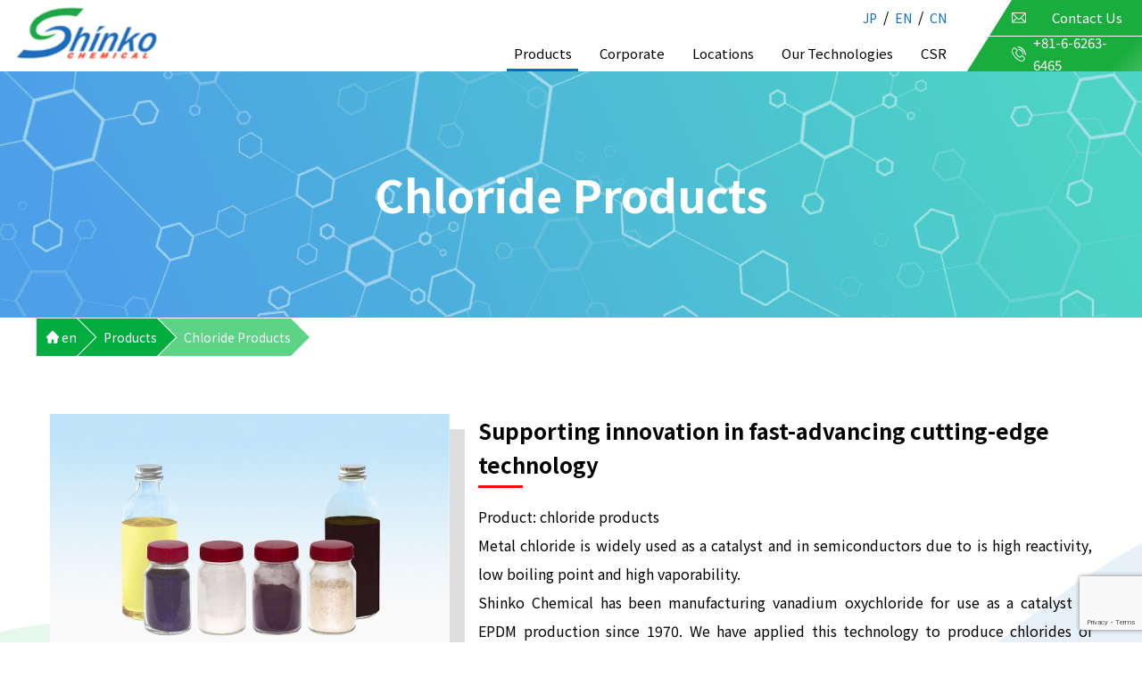

--- FILE ---
content_type: text/html; charset=UTF-8
request_url: https://shinko-chem.co.jp/en/products/cl/
body_size: 9303
content:
<!doctype html><html lang="en"><head><meta charset="UTF-8"><meta name="description" content="&nbsp;  Supporting innovation in fast-advancing cutting-edge technology 
Product: chloride products
Metal chloride is widely used as a catalyst and in semiconductors due to is high reactivi..."><meta name="viewport" content="width=device-width,minimum-scale=1,initial-scale=1,user-scalable=yes"><link rel="stylesheet" href="https://shinko-chem.co.jp/wp-content/cache/autoptimize/css/autoptimize_single_e27233f6f683e0e4da4ed66894facd4e.css?v=3" media="all"><link rel="stylesheet" href="https://shinko-chem.co.jp/wp-content/cache/autoptimize/css/autoptimize_single_6fbce3472981f65e74501ce01e4c7fba.css?v=4" media="all"> <script type="text/javascript">//
		// Google Analytics for WordPress by Yoast v4.1.1 | http://yoast.com/wordpress/google-analytics/
		var _gaq = _gaq || [];
		_gaq.push(['_setAccount', 'UA-24363848-1']);
		_gaq.push(['_trackPageview'], ['_trackPageLoadTime']);
		(function() {
			var ga = document.createElement('script');
			ga.type = 'text/javascript';
			ga.async = true;
			ga.src = ('https:' == document.location.protocol ? 'https://ssl' : 'http://www') + '.google-analytics.com/ga.js';
			var s = document.getElementsByTagName('script')[0];
			s.parentNode.insertBefore(ga, s);
		})();
		//</script> <meta name='robots' content='index, follow, max-image-preview:large, max-snippet:-1, max-video-preview:-1' /><title>Chloride Products - 新興化学工業株式会社</title><link rel="canonical" href="https://shinko-chem.co.jp/en/products/cl/" /><meta property="og:locale" content="ja_JP" /><meta property="og:type" content="article" /><meta property="og:title" content="Chloride Products - 新興化学工業株式会社" /><meta property="og:description" content="&nbsp; Supporting innovation in fast-advancing cutting-edge technology Product: chloride products Metal chlori [&hellip;]" /><meta property="og:url" content="https://shinko-chem.co.jp/en/products/cl/" /><meta property="og:site_name" content="新興化学工業株式会社" /><meta property="article:modified_time" content="2024-01-15T02:31:01+00:00" /><meta property="og:image" content="https://shinko-chem.co.jp/wp-content/themes/shinko/images/products/cl.jpg" /><meta name="twitter:card" content="summary_large_image" /> <script type="application/ld+json" class="yoast-schema-graph">{"@context":"https://schema.org","@graph":[{"@type":"WebPage","@id":"https://shinko-chem.co.jp/en/products/cl/","url":"https://shinko-chem.co.jp/en/products/cl/","name":"Chloride Products - 新興化学工業株式会社","isPartOf":{"@id":"https://shinko-chem.co.jp/#website"},"primaryImageOfPage":{"@id":"https://shinko-chem.co.jp/en/products/cl/#primaryimage"},"image":{"@id":"https://shinko-chem.co.jp/en/products/cl/#primaryimage"},"thumbnailUrl":"https://shinko-chem.co.jp/wp-content/themes/shinko/images/products/cl.jpg","datePublished":"2021-11-19T10:21:11+00:00","dateModified":"2024-01-15T02:31:01+00:00","breadcrumb":{"@id":"https://shinko-chem.co.jp/en/products/cl/#breadcrumb"},"inLanguage":"ja","potentialAction":[{"@type":"ReadAction","target":["https://shinko-chem.co.jp/en/products/cl/"]}]},{"@type":"ImageObject","inLanguage":"ja","@id":"https://shinko-chem.co.jp/en/products/cl/#primaryimage","url":"https://shinko-chem.co.jp/wp-content/themes/shinko/images/products/cl.jpg","contentUrl":"https://shinko-chem.co.jp/wp-content/themes/shinko/images/products/cl.jpg"},{"@type":"BreadcrumbList","@id":"https://shinko-chem.co.jp/en/products/cl/#breadcrumb","itemListElement":[{"@type":"ListItem","position":1,"name":"ホーム","item":"https://shinko-chem.co.jp/"},{"@type":"ListItem","position":2,"name":"en","item":"https://shinko-chem.co.jp/en/"},{"@type":"ListItem","position":3,"name":"Products","item":"https://shinko-chem.co.jp/en/products/"},{"@type":"ListItem","position":4,"name":"Chloride Products"}]},{"@type":"WebSite","@id":"https://shinko-chem.co.jp/#website","url":"https://shinko-chem.co.jp/","name":"新興化学工業株式会社","description":"私たち新興化学工業は、独自の技術とノウハウで新分野を開拓し産業界に貢献しています。","potentialAction":[{"@type":"SearchAction","target":{"@type":"EntryPoint","urlTemplate":"https://shinko-chem.co.jp/?s={search_term_string}"},"query-input":{"@type":"PropertyValueSpecification","valueRequired":true,"valueName":"search_term_string"}}],"inLanguage":"ja"}]}</script> <link rel="alternate" title="oEmbed (JSON)" type="application/json+oembed" href="https://shinko-chem.co.jp/wp-json/oembed/1.0/embed?url=https%3A%2F%2Fshinko-chem.co.jp%2Fen%2Fproducts%2Fcl%2F" /><link rel="alternate" title="oEmbed (XML)" type="text/xml+oembed" href="https://shinko-chem.co.jp/wp-json/oembed/1.0/embed?url=https%3A%2F%2Fshinko-chem.co.jp%2Fen%2Fproducts%2Fcl%2F&#038;format=xml" /><style id='wp-img-auto-sizes-contain-inline-css' type='text/css'>img:is([sizes=auto i],[sizes^="auto," i]){contain-intrinsic-size:3000px 1500px}
/*# sourceURL=wp-img-auto-sizes-contain-inline-css */</style><style id='wp-emoji-styles-inline-css' type='text/css'>img.wp-smiley, img.emoji {
		display: inline !important;
		border: none !important;
		box-shadow: none !important;
		height: 1em !important;
		width: 1em !important;
		margin: 0 0.07em !important;
		vertical-align: -0.1em !important;
		background: none !important;
		padding: 0 !important;
	}
/*# sourceURL=wp-emoji-styles-inline-css */</style><style id='wp-block-library-inline-css' type='text/css'>:root{--wp-block-synced-color:#7a00df;--wp-block-synced-color--rgb:122,0,223;--wp-bound-block-color:var(--wp-block-synced-color);--wp-editor-canvas-background:#ddd;--wp-admin-theme-color:#007cba;--wp-admin-theme-color--rgb:0,124,186;--wp-admin-theme-color-darker-10:#006ba1;--wp-admin-theme-color-darker-10--rgb:0,107,160.5;--wp-admin-theme-color-darker-20:#005a87;--wp-admin-theme-color-darker-20--rgb:0,90,135;--wp-admin-border-width-focus:2px}@media (min-resolution:192dpi){:root{--wp-admin-border-width-focus:1.5px}}.wp-element-button{cursor:pointer}:root .has-very-light-gray-background-color{background-color:#eee}:root .has-very-dark-gray-background-color{background-color:#313131}:root .has-very-light-gray-color{color:#eee}:root .has-very-dark-gray-color{color:#313131}:root .has-vivid-green-cyan-to-vivid-cyan-blue-gradient-background{background:linear-gradient(135deg,#00d084,#0693e3)}:root .has-purple-crush-gradient-background{background:linear-gradient(135deg,#34e2e4,#4721fb 50%,#ab1dfe)}:root .has-hazy-dawn-gradient-background{background:linear-gradient(135deg,#faaca8,#dad0ec)}:root .has-subdued-olive-gradient-background{background:linear-gradient(135deg,#fafae1,#67a671)}:root .has-atomic-cream-gradient-background{background:linear-gradient(135deg,#fdd79a,#004a59)}:root .has-nightshade-gradient-background{background:linear-gradient(135deg,#330968,#31cdcf)}:root .has-midnight-gradient-background{background:linear-gradient(135deg,#020381,#2874fc)}:root{--wp--preset--font-size--normal:16px;--wp--preset--font-size--huge:42px}.has-regular-font-size{font-size:1em}.has-larger-font-size{font-size:2.625em}.has-normal-font-size{font-size:var(--wp--preset--font-size--normal)}.has-huge-font-size{font-size:var(--wp--preset--font-size--huge)}.has-text-align-center{text-align:center}.has-text-align-left{text-align:left}.has-text-align-right{text-align:right}.has-fit-text{white-space:nowrap!important}#end-resizable-editor-section{display:none}.aligncenter{clear:both}.items-justified-left{justify-content:flex-start}.items-justified-center{justify-content:center}.items-justified-right{justify-content:flex-end}.items-justified-space-between{justify-content:space-between}.screen-reader-text{border:0;clip-path:inset(50%);height:1px;margin:-1px;overflow:hidden;padding:0;position:absolute;width:1px;word-wrap:normal!important}.screen-reader-text:focus{background-color:#ddd;clip-path:none;color:#444;display:block;font-size:1em;height:auto;left:5px;line-height:normal;padding:15px 23px 14px;text-decoration:none;top:5px;width:auto;z-index:100000}html :where(.has-border-color){border-style:solid}html :where([style*=border-top-color]){border-top-style:solid}html :where([style*=border-right-color]){border-right-style:solid}html :where([style*=border-bottom-color]){border-bottom-style:solid}html :where([style*=border-left-color]){border-left-style:solid}html :where([style*=border-width]){border-style:solid}html :where([style*=border-top-width]){border-top-style:solid}html :where([style*=border-right-width]){border-right-style:solid}html :where([style*=border-bottom-width]){border-bottom-style:solid}html :where([style*=border-left-width]){border-left-style:solid}html :where(img[class*=wp-image-]){height:auto;max-width:100%}:where(figure){margin:0 0 1em}html :where(.is-position-sticky){--wp-admin--admin-bar--position-offset:var(--wp-admin--admin-bar--height,0px)}@media screen and (max-width:600px){html :where(.is-position-sticky){--wp-admin--admin-bar--position-offset:0px}}
/*wp_block_styles_on_demand_placeholder:6954043500428*/
/*# sourceURL=wp-block-library-inline-css */</style><style id='classic-theme-styles-inline-css' type='text/css'>/*! This file is auto-generated */
.wp-block-button__link{color:#fff;background-color:#32373c;border-radius:9999px;box-shadow:none;text-decoration:none;padding:calc(.667em + 2px) calc(1.333em + 2px);font-size:1.125em}.wp-block-file__button{background:#32373c;color:#fff;text-decoration:none}
/*# sourceURL=/wp-includes/css/classic-themes.min.css */</style><link rel='stylesheet' id='contact-form-7-css' href='https://shinko-chem.co.jp/wp-content/cache/autoptimize/css/autoptimize_single_64ac31699f5326cb3c76122498b76f66.css?ver=6.1.2' type='text/css' media='all' /><link rel="https://api.w.org/" href="https://shinko-chem.co.jp/wp-json/" /><link rel="alternate" title="JSON" type="application/json" href="https://shinko-chem.co.jp/wp-json/wp/v2/pages/742" /><link rel="EditURI" type="application/rsd+xml" title="RSD" href="https://shinko-chem.co.jp/xmlrpc.php?rsd" /><meta name="generator" content="WordPress 6.9" /><link rel='shortlink' href='https://shinko-chem.co.jp/?p=742' /><link rel="icon" href="https://shinko-chem.co.jp/wp-content/uploads/cropped-fav-32x32.png" sizes="32x32" /><link rel="icon" href="https://shinko-chem.co.jp/wp-content/uploads/cropped-fav-192x192.png" sizes="192x192" /><link rel="apple-touch-icon" href="https://shinko-chem.co.jp/wp-content/uploads/cropped-fav-180x180.png" /><meta name="msapplication-TileImage" content="https://shinko-chem.co.jp/wp-content/uploads/cropped-fav-270x270.png" /><style type="text/css" id="wp-custom-css">dt > p{
	font-size: inherit;
}</style></head><body data-rsssl=1 id="pagetop"><header id="header" data-js-menu="wrapper"><p class="sitename"><a href="https://shinko-chem.co.jp/en/"><img src="https://shinko-chem.co.jp/wp-content/themes/shinko/images/header/logo.png" alt=""></a></p><div data-js-menu="list"><div class="recruit"></div> <button type="button" data-js-menu="close"><i></i><i></i></button><div class="flex-switch"><ul class="lang"><li><a href="https://shinko-chem.co.jp/">JP</a></li><li><a href="https://shinko-chem.co.jp/en/">EN</a></li><li><a href="https://shinko-chem.co.jp/cn/">CN</a></li></ul><div class="menu-global-nav-en-container"><ul id="menu-global-nav-en" class="menu"><li id="menu-item-796" class="menu-item menu-item-type-post_type menu-item-object-page current-page-ancestor current-menu-ancestor current-menu-parent current-page-parent current_page_parent current_page_ancestor menu-item-has-children menu-item-796"><a href="https://shinko-chem.co.jp/en/products/">Products</a><ul class="sub-menu"><li id="menu-item-803" class="menu-item menu-item-type-post_type menu-item-object-page menu-item-803"><a href="https://shinko-chem.co.jp/en/products/v/">Vanadium</a></li><li id="menu-item-804" class="menu-item menu-item-type-post_type menu-item-object-page menu-item-804"><a href="https://shinko-chem.co.jp/en/products/se/">Selenium</a></li><li id="menu-item-805" class="menu-item menu-item-type-post_type menu-item-object-page menu-item-805"><a href="https://shinko-chem.co.jp/en/products/te/">Tellurium</a></li><li id="menu-item-806" class="menu-item menu-item-type-post_type menu-item-object-page current-menu-item page_item page-item-742 current_page_item menu-item-806"><a href="https://shinko-chem.co.jp/en/products/cl/" aria-current="page">Chloride Products</a></li><li id="menu-item-807" class="menu-item menu-item-type-post_type menu-item-object-page menu-item-807"><a href="https://shinko-chem.co.jp/en/products/in/">Indium</a></li><li id="menu-item-808" class="menu-item menu-item-type-post_type menu-item-object-page menu-item-808"><a href="https://shinko-chem.co.jp/en/products/lto/">LTO Battery Materials</a></li></ul></li><li id="menu-item-797" class="menu-item menu-item-type-post_type menu-item-object-page menu-item-has-children menu-item-797"><a href="https://shinko-chem.co.jp/en/about/">Corporate</a><ul class="sub-menu"><li id="menu-item-809" class="menu-item menu-item-type-post_type menu-item-object-page menu-item-809"><a href="https://shinko-chem.co.jp/en/about/outline/">Our Company</a></li><li id="menu-item-810" class="menu-item menu-item-type-post_type menu-item-object-page menu-item-810"><a href="https://shinko-chem.co.jp/en/about/history/">Corporate History</a></li><li id="menu-item-811" class="menu-item menu-item-type-post_type menu-item-object-page menu-item-811"><a href="https://shinko-chem.co.jp/en/about/message/">A Message from Our President</a></li></ul></li><li id="menu-item-798" class="menu-item menu-item-type-post_type menu-item-object-page menu-item-has-children menu-item-798"><a href="https://shinko-chem.co.jp/en/office/">Locations</a><ul class="sub-menu"><li id="menu-item-812" class="menu-item menu-item-type-post_type menu-item-object-page menu-item-812"><a href="https://shinko-chem.co.jp/en/office/head/">headquarters</a></li><li id="menu-item-813" class="menu-item menu-item-type-post_type menu-item-object-page menu-item-813"><a href="https://shinko-chem.co.jp/en/office/sakai/">Sakai Coastal Plant</a></li><li id="menu-item-814" class="menu-item menu-item-type-post_type menu-item-object-page menu-item-814"><a href="https://shinko-chem.co.jp/en/office/amagasaki/">Amagasaki Plant</a></li></ul></li><li id="menu-item-799" class="menu-item menu-item-type-custom menu-item-object-custom menu-item-799"><a href="#">Our Technologies</a></li><li id="menu-item-800" class="menu-item menu-item-type-post_type menu-item-object-page menu-item-800"><a href="https://shinko-chem.co.jp/en/csr/">CSR</a></li></ul></div></div><ul class="contact"><li><a href="https://shinko-chem.co.jp/en/contact/"><noscript><img src="https://shinko-chem.co.jp/wp-content/themes/shinko/images/header/mail.svg" alt=""></noscript><img class="lazyload" src='data:image/svg+xml,%3Csvg%20xmlns=%22http://www.w3.org/2000/svg%22%20viewBox=%220%200%20210%20140%22%3E%3C/svg%3E' data-src="https://shinko-chem.co.jp/wp-content/themes/shinko/images/header/mail.svg" alt="">Contact Us</a></li><li><a href="tel:+81-6-6263-6465"><noscript><img src="https://shinko-chem.co.jp/wp-content/themes/shinko/images/header/phone-call.svg" alt=""></noscript><img class="lazyload" src='data:image/svg+xml,%3Csvg%20xmlns=%22http://www.w3.org/2000/svg%22%20viewBox=%220%200%20210%20140%22%3E%3C/svg%3E' data-src="https://shinko-chem.co.jp/wp-content/themes/shinko/images/header/phone-call.svg" alt="">+81-6-6263-6465</a></li></ul></div><div class="sp-buttons"> <button type="button" data-js-menu="open"><i></i><i></i><i></i></button></div> <script defer src="[data-uri]"></script> </header><main id="products" class="products-children"><h1>Chloride Products</h1><div id="breadcrumbs" typeof="BreadcrumbList" vocab="https://schema.org/"> <span property="itemListElement" typeof="ListItem"><a property="item" typeof="WebPage" title="Go to en." href="https://shinko-chem.co.jp/en/" class="post post-page" ><span property="name">en</span></a><meta property="position" content="1"></span><span property="itemListElement" typeof="ListItem"><a property="item" typeof="WebPage" title="Go to Products." href="https://shinko-chem.co.jp/en/products/" class="post post-page" ><span property="name">Products</span></a><meta property="position" content="2"></span><span property="itemListElement" typeof="ListItem"><span property="name" class="post post-page current-item">Chloride Products</span><meta property="url" content="https://shinko-chem.co.jp/en/products/cl/"><meta property="position" content="3"></span></div><div class="inner"><p>&nbsp;</p><div class="products-intro"><p><noscript><img decoding="async" src="https://shinko-chem.co.jp/wp-content/themes/shinko/images/products/cl.jpg" alt="" /></noscript><img class="lazyload" decoding="async" src='data:image/svg+xml,%3Csvg%20xmlns=%22http://www.w3.org/2000/svg%22%20viewBox=%220%200%20210%20140%22%3E%3C/svg%3E' data-src="https://shinko-chem.co.jp/wp-content/themes/shinko/images/products/cl.jpg" alt="" /></p><div><h3 class="red-accent"> Supporting innovation in fast-advancing cutting-edge technology</h3><p>Product: chloride products<br /> Metal chloride is widely used as a catalyst and in semiconductors due to is high reactivity, low boiling point and high vaporability.<br /> Shinko Chemical has been manufacturing vanadium oxychloride for use as a catalyst in EPDM production since 1970. We have applied this technology to produce chlorides of other metals.</p></div></div><div class="products-element-list products-cl"><dl> <a href="https://shinko-chem.co.jp/wp-content/uploads/20220510_WCl6.pdf" target="_blank" rel="noopener noreferrer"><dt>WCl<sub>6</sub> <small>Tungsten Hexachloride</small></dt><dd>Tungsten Hexachloride</dd> <span class="new-tab view">VIEW MORE</span> </a></dl><dl> <a href="https://shinko-chem.co.jp/wp-content/uploads/20220510_MoCl5.pdf" target="_blank" rel="noopener noreferrer"><dt>MoCl<sub>5</sub> <small>Molybdenum Pentachloride</small></dt><dd>Molybdenum Pentachloride</dd> <span class="new-tab view">VIEW MORE</span> </a></dl><dl> <a href="https://shinko-chem.co.jp/wp-content/uploads/20220510_TaCl5.pdf" target="_blank" rel="noopener noreferrer"><dt>TaCl<sub>5</sub> <small>Tantalum Pentachloride</small></dt><dd>Tantalum Pentachloride</dd> <span class="new-tab view">VIEW MORE</span> </a></dl><dl> <a href="https://shinko-chem.co.jp/wp-content/uploads/20220510_GaCl3.pdf" target="_blank" rel="noopener noreferrer"><dt>GaCl<sub>3</sub> <small>Gallium Trichloride</small></dt><dd>Gallium Trichloride</dd> <span class="new-tab view">VIEW MORE</span> </a></dl><dl> <a href="https://shinko-chem.co.jp/wp-content/uploads/20220510_NbCl5.pdf" target="_blank" rel="noopener noreferrer"><dt>NbCl<sub>5</sub> <small>Niobium Pentachloride</small></dt><dd>Niobium Pentachloride</dd> <span class="new-tab view">VIEW MORE</span> </a></dl><dl> <a href="https://shinko-chem.co.jp/wp-content/uploads/20221128_VOCl3.pdf" target="_blank" rel="noopener noreferrer"><dt>VOCl<sub>3</sub> <small>Oxytrichloride</small></dt><dd>Vanadium oxytrichloride</dd> <span class="new-tab view">VIEW MORE</span> </a></dl><dl> <a href="https://shinko-chem.co.jp/wp-content/uploads/20221128_VCl4.pdf" target="_blank" rel="noopener noreferrer"><dt>VCl<sub>4</sub> <small>Vanadium Tetrachloride</small></dt><dd>Vanadium Tetrachloride</dd> <span class="new-tab view">VIEW MORE</span> </a></dl><dl> <a href="https://shinko-chem.co.jp/wp-content/uploads/20221128_VCl3.pdf" target="_blank" rel="noopener noreferrer"><dt>VCl<sub>3</sub> <small>Vanadium trichloride</small></dt><dd>Vanadium Trichloride</dd> <span class="new-tab view">VIEW MORE</span> </a></dl></div></div></main><div id="footer"><div class="inner flex between no-wrap-pc"><div class="co-data"><p class="logo"><a href="https://shinko-chem.co.jp/en/"><noscript><img src="https://shinko-chem.co.jp/wp-content/themes/shinko/images/footer/logo-icon.jpg" alt=""></noscript><img class="lazyload" src='data:image/svg+xml,%3Csvg%20xmlns=%22http://www.w3.org/2000/svg%22%20viewBox=%220%200%20210%20140%22%3E%3C/svg%3E' data-src="https://shinko-chem.co.jp/wp-content/themes/shinko/images/footer/logo-icon.jpg" alt=""></a></p><p>Phoenix Minamisemba 6F,<br> 2-1-3 Minamisemba, Chuo-ku,<br> Osaka-shi, Osaka</p><p>Tel: +81-6-6263-6465 (main number)</p><p>Fax: +81-6-6263-6464 (main number)</p></div><div class="menu-footer-nav-en-container"><ul id="menu-footer-nav-en" class="menu"><li id="menu-item-777" class="menu-item menu-item-type-post_type menu-item-object-page current-page-ancestor current-menu-ancestor current-menu-parent current-page-parent current_page_parent current_page_ancestor menu-item-has-children menu-item-777"><a href="https://shinko-chem.co.jp/en/products/">Products</a><ul class="sub-menu"><li id="menu-item-778" class="menu-item menu-item-type-post_type menu-item-object-page menu-item-778"><a href="https://shinko-chem.co.jp/en/products/v/">Vanadium</a></li><li id="menu-item-779" class="menu-item menu-item-type-post_type menu-item-object-page menu-item-779"><a href="https://shinko-chem.co.jp/en/products/se/">Selenium</a></li><li id="menu-item-780" class="menu-item menu-item-type-post_type menu-item-object-page menu-item-780"><a href="https://shinko-chem.co.jp/en/products/te/">Tellurium</a></li><li id="menu-item-781" class="menu-item menu-item-type-post_type menu-item-object-page current-menu-item page_item page-item-742 current_page_item menu-item-781"><a href="https://shinko-chem.co.jp/en/products/cl/" aria-current="page">Chloride Products</a></li><li id="menu-item-782" class="menu-item menu-item-type-post_type menu-item-object-page menu-item-782"><a href="https://shinko-chem.co.jp/en/products/in/">Indium</a></li><li id="menu-item-783" class="menu-item menu-item-type-post_type menu-item-object-page menu-item-783"><a href="https://shinko-chem.co.jp/en/products/lto/">LTO Battery Materials</a></li></ul></li><li id="menu-item-784" class="menu-item menu-item-type-post_type menu-item-object-page menu-item-has-children menu-item-784"><a href="https://shinko-chem.co.jp/en/about/">Corporate</a><ul class="sub-menu"><li id="menu-item-787" class="menu-item menu-item-type-post_type menu-item-object-page menu-item-787"><a href="https://shinko-chem.co.jp/en/about/outline/">Our Company</a></li><li id="menu-item-786" class="menu-item menu-item-type-post_type menu-item-object-page menu-item-786"><a href="https://shinko-chem.co.jp/en/about/history/">Corporate History</a></li><li id="menu-item-785" class="menu-item menu-item-type-post_type menu-item-object-page menu-item-785"><a href="https://shinko-chem.co.jp/en/about/message/">A Message from Our President</a></li></ul></li><li id="menu-item-788" class="menu-item menu-item-type-post_type menu-item-object-page menu-item-has-children menu-item-788"><a href="https://shinko-chem.co.jp/en/office/">Our Offices</a><ul class="sub-menu"><li id="menu-item-790" class="menu-item menu-item-type-post_type menu-item-object-page menu-item-790"><a href="https://shinko-chem.co.jp/en/office/head/">headquarters</a></li><li id="menu-item-791" class="menu-item menu-item-type-post_type menu-item-object-page menu-item-791"><a href="https://shinko-chem.co.jp/en/office/sakai/">Sakai Coastal Plant</a></li><li id="menu-item-789" class="menu-item menu-item-type-post_type menu-item-object-page menu-item-789"><a href="https://shinko-chem.co.jp/en/office/amagasaki/">Amagasaki Plant</a></li></ul></li><li id="menu-item-792" class="menu-item menu-item-type-post_type menu-item-object-page menu-item-792"><a href="https://shinko-chem.co.jp/en/csr/">CSR</a></li><li id="menu-item-795" class="menu-item menu-item-type-post_type menu-item-object-page menu-item-795"><a href="https://shinko-chem.co.jp/en/contact/">Contact Us</a></li></ul><div class="rikunavi-footer"></div></div></div><p class="copyright">Copyright © 2021 Shinko Chemical Co., Ltd. All rights reserved.</p></div><p id="gotopagetop"><a href="#pagetop"><noscript><img src="https://shinko-chem.co.jp/wp-content/themes/shinko/images/footer/gotopagetop.svg" alt=""></noscript><img class="lazyload" src='data:image/svg+xml,%3Csvg%20xmlns=%22http://www.w3.org/2000/svg%22%20viewBox=%220%200%20210%20140%22%3E%3C/svg%3E' data-src="https://shinko-chem.co.jp/wp-content/themes/shinko/images/footer/gotopagetop.svg" alt=""></a></p><link rel="stylesheet" href="https://shinko-chem.co.jp/wp-content/cache/autoptimize/css/autoptimize_single_3b675b5d32e5e90cfa64d2e7e5d8e349.css" media="all"><link rel="stylesheet" href="https://cdn.jsdelivr.net/npm/yakuhanjp@3.0.0/dist/css/yakuhanjp.min.css"><link rel="preconnect" href="https://fonts.googleapis.com"><link rel="preconnect" href="https://fonts.gstatic.com" crossorigin><link href="https://fonts.googleapis.com/css2?family=Noto+Sans+JP:wght@100;300;400;500;700;900&display=swap" rel="stylesheet"><link rel="preconnect" href="https://fonts.googleapis.com"><link rel="preconnect" href="https://fonts.gstatic.com" crossorigin><link href="https://fonts.googleapis.com/css2?family=Roboto:wght@100;300;400;500;700;900&display=swap" rel="stylesheet"> <script type="speculationrules">{"prefetch":[{"source":"document","where":{"and":[{"href_matches":"/*"},{"not":{"href_matches":["/wp-*.php","/wp-admin/*","/wp-content/uploads/*","/wp-content/*","/wp-content/plugins/*","/wp-content/themes/shinko/*","/*\\?(.+)"]}},{"not":{"selector_matches":"a[rel~=\"nofollow\"]"}},{"not":{"selector_matches":".no-prefetch, .no-prefetch a"}}]},"eagerness":"conservative"}]}</script> <noscript><style>.lazyload{display:none;}</style></noscript><script data-noptimize="1">window.lazySizesConfig=window.lazySizesConfig||{};window.lazySizesConfig.loadMode=1;</script><script defer data-noptimize="1" src='https://shinko-chem.co.jp/wp-content/plugins/autoptimize/classes/external/js/lazysizes.min.js?ao_version=3.1.13'></script><script defer type="text/javascript" src="https://shinko-chem.co.jp/wp-includes/js/comment-reply.min.js?ver=6.9" id="comment-reply-js" data-wp-strategy="async" fetchpriority="low"></script> <script type="text/javascript" src="https://shinko-chem.co.jp/wp-includes/js/dist/hooks.min.js?ver=dd5603f07f9220ed27f1" id="wp-hooks-js"></script> <script type="text/javascript" src="https://shinko-chem.co.jp/wp-includes/js/dist/i18n.min.js?ver=c26c3dc7bed366793375" id="wp-i18n-js"></script> <script defer id="wp-i18n-js-after" src="[data-uri]"></script> <script defer type="text/javascript" src="https://shinko-chem.co.jp/wp-content/cache/autoptimize/js/autoptimize_single_96e7dc3f0e8559e4a3f3ca40b17ab9c3.js?ver=6.1.2" id="swv-js"></script> <script defer id="contact-form-7-js-translations" src="[data-uri]"></script> <script defer id="contact-form-7-js-before" src="[data-uri]"></script> <script defer type="text/javascript" src="https://shinko-chem.co.jp/wp-content/cache/autoptimize/js/autoptimize_single_2912c657d0592cc532dff73d0d2ce7bb.js?ver=6.1.2" id="contact-form-7-js"></script> <script defer type="text/javascript" src="https://www.google.com/recaptcha/api.js?render=6Lf49MEkAAAAAABjNHXU_Ft7QQAVhHZI2m8yiaRi&amp;ver=3.0" id="google-recaptcha-js"></script> <script type="text/javascript" src="https://shinko-chem.co.jp/wp-includes/js/dist/vendor/wp-polyfill.min.js?ver=3.15.0" id="wp-polyfill-js"></script> <script defer id="wpcf7-recaptcha-js-before" src="[data-uri]"></script> <script defer type="text/javascript" src="https://shinko-chem.co.jp/wp-content/cache/autoptimize/js/autoptimize_single_ec0187677793456f98473f49d9e9b95f.js?ver=6.1.2" id="wpcf7-recaptcha-js"></script> <script id="wp-emoji-settings" type="application/json">{"baseUrl":"https://s.w.org/images/core/emoji/17.0.2/72x72/","ext":".png","svgUrl":"https://s.w.org/images/core/emoji/17.0.2/svg/","svgExt":".svg","source":{"concatemoji":"https://shinko-chem.co.jp/wp-includes/js/wp-emoji-release.min.js?ver=6.9"}}</script> <script type="module">/*! This file is auto-generated */
const a=JSON.parse(document.getElementById("wp-emoji-settings").textContent),o=(window._wpemojiSettings=a,"wpEmojiSettingsSupports"),s=["flag","emoji"];function i(e){try{var t={supportTests:e,timestamp:(new Date).valueOf()};sessionStorage.setItem(o,JSON.stringify(t))}catch(e){}}function c(e,t,n){e.clearRect(0,0,e.canvas.width,e.canvas.height),e.fillText(t,0,0);t=new Uint32Array(e.getImageData(0,0,e.canvas.width,e.canvas.height).data);e.clearRect(0,0,e.canvas.width,e.canvas.height),e.fillText(n,0,0);const a=new Uint32Array(e.getImageData(0,0,e.canvas.width,e.canvas.height).data);return t.every((e,t)=>e===a[t])}function p(e,t){e.clearRect(0,0,e.canvas.width,e.canvas.height),e.fillText(t,0,0);var n=e.getImageData(16,16,1,1);for(let e=0;e<n.data.length;e++)if(0!==n.data[e])return!1;return!0}function u(e,t,n,a){switch(t){case"flag":return n(e,"\ud83c\udff3\ufe0f\u200d\u26a7\ufe0f","\ud83c\udff3\ufe0f\u200b\u26a7\ufe0f")?!1:!n(e,"\ud83c\udde8\ud83c\uddf6","\ud83c\udde8\u200b\ud83c\uddf6")&&!n(e,"\ud83c\udff4\udb40\udc67\udb40\udc62\udb40\udc65\udb40\udc6e\udb40\udc67\udb40\udc7f","\ud83c\udff4\u200b\udb40\udc67\u200b\udb40\udc62\u200b\udb40\udc65\u200b\udb40\udc6e\u200b\udb40\udc67\u200b\udb40\udc7f");case"emoji":return!a(e,"\ud83e\u1fac8")}return!1}function f(e,t,n,a){let r;const o=(r="undefined"!=typeof WorkerGlobalScope&&self instanceof WorkerGlobalScope?new OffscreenCanvas(300,150):document.createElement("canvas")).getContext("2d",{willReadFrequently:!0}),s=(o.textBaseline="top",o.font="600 32px Arial",{});return e.forEach(e=>{s[e]=t(o,e,n,a)}),s}function r(e){var t=document.createElement("script");t.src=e,t.defer=!0,document.head.appendChild(t)}a.supports={everything:!0,everythingExceptFlag:!0},new Promise(t=>{let n=function(){try{var e=JSON.parse(sessionStorage.getItem(o));if("object"==typeof e&&"number"==typeof e.timestamp&&(new Date).valueOf()<e.timestamp+604800&&"object"==typeof e.supportTests)return e.supportTests}catch(e){}return null}();if(!n){if("undefined"!=typeof Worker&&"undefined"!=typeof OffscreenCanvas&&"undefined"!=typeof URL&&URL.createObjectURL&&"undefined"!=typeof Blob)try{var e="postMessage("+f.toString()+"("+[JSON.stringify(s),u.toString(),c.toString(),p.toString()].join(",")+"));",a=new Blob([e],{type:"text/javascript"});const r=new Worker(URL.createObjectURL(a),{name:"wpTestEmojiSupports"});return void(r.onmessage=e=>{i(n=e.data),r.terminate(),t(n)})}catch(e){}i(n=f(s,u,c,p))}t(n)}).then(e=>{for(const n in e)a.supports[n]=e[n],a.supports.everything=a.supports.everything&&a.supports[n],"flag"!==n&&(a.supports.everythingExceptFlag=a.supports.everythingExceptFlag&&a.supports[n]);var t;a.supports.everythingExceptFlag=a.supports.everythingExceptFlag&&!a.supports.flag,a.supports.everything||((t=a.source||{}).concatemoji?r(t.concatemoji):t.wpemoji&&t.twemoji&&(r(t.twemoji),r(t.wpemoji)))});
//# sourceURL=https://shinko-chem.co.jp/wp-includes/js/wp-emoji-loader.min.js</script> </body></html>

--- FILE ---
content_type: text/html; charset=utf-8
request_url: https://www.google.com/recaptcha/api2/anchor?ar=1&k=6Lf49MEkAAAAAABjNHXU_Ft7QQAVhHZI2m8yiaRi&co=aHR0cHM6Ly9zaGlua28tY2hlbS5jby5qcDo0NDM.&hl=en&v=7gg7H51Q-naNfhmCP3_R47ho&size=invisible&anchor-ms=20000&execute-ms=30000&cb=lfd78ct8llqo
body_size: 48309
content:
<!DOCTYPE HTML><html dir="ltr" lang="en"><head><meta http-equiv="Content-Type" content="text/html; charset=UTF-8">
<meta http-equiv="X-UA-Compatible" content="IE=edge">
<title>reCAPTCHA</title>
<style type="text/css">
/* cyrillic-ext */
@font-face {
  font-family: 'Roboto';
  font-style: normal;
  font-weight: 400;
  font-stretch: 100%;
  src: url(//fonts.gstatic.com/s/roboto/v48/KFO7CnqEu92Fr1ME7kSn66aGLdTylUAMa3GUBHMdazTgWw.woff2) format('woff2');
  unicode-range: U+0460-052F, U+1C80-1C8A, U+20B4, U+2DE0-2DFF, U+A640-A69F, U+FE2E-FE2F;
}
/* cyrillic */
@font-face {
  font-family: 'Roboto';
  font-style: normal;
  font-weight: 400;
  font-stretch: 100%;
  src: url(//fonts.gstatic.com/s/roboto/v48/KFO7CnqEu92Fr1ME7kSn66aGLdTylUAMa3iUBHMdazTgWw.woff2) format('woff2');
  unicode-range: U+0301, U+0400-045F, U+0490-0491, U+04B0-04B1, U+2116;
}
/* greek-ext */
@font-face {
  font-family: 'Roboto';
  font-style: normal;
  font-weight: 400;
  font-stretch: 100%;
  src: url(//fonts.gstatic.com/s/roboto/v48/KFO7CnqEu92Fr1ME7kSn66aGLdTylUAMa3CUBHMdazTgWw.woff2) format('woff2');
  unicode-range: U+1F00-1FFF;
}
/* greek */
@font-face {
  font-family: 'Roboto';
  font-style: normal;
  font-weight: 400;
  font-stretch: 100%;
  src: url(//fonts.gstatic.com/s/roboto/v48/KFO7CnqEu92Fr1ME7kSn66aGLdTylUAMa3-UBHMdazTgWw.woff2) format('woff2');
  unicode-range: U+0370-0377, U+037A-037F, U+0384-038A, U+038C, U+038E-03A1, U+03A3-03FF;
}
/* math */
@font-face {
  font-family: 'Roboto';
  font-style: normal;
  font-weight: 400;
  font-stretch: 100%;
  src: url(//fonts.gstatic.com/s/roboto/v48/KFO7CnqEu92Fr1ME7kSn66aGLdTylUAMawCUBHMdazTgWw.woff2) format('woff2');
  unicode-range: U+0302-0303, U+0305, U+0307-0308, U+0310, U+0312, U+0315, U+031A, U+0326-0327, U+032C, U+032F-0330, U+0332-0333, U+0338, U+033A, U+0346, U+034D, U+0391-03A1, U+03A3-03A9, U+03B1-03C9, U+03D1, U+03D5-03D6, U+03F0-03F1, U+03F4-03F5, U+2016-2017, U+2034-2038, U+203C, U+2040, U+2043, U+2047, U+2050, U+2057, U+205F, U+2070-2071, U+2074-208E, U+2090-209C, U+20D0-20DC, U+20E1, U+20E5-20EF, U+2100-2112, U+2114-2115, U+2117-2121, U+2123-214F, U+2190, U+2192, U+2194-21AE, U+21B0-21E5, U+21F1-21F2, U+21F4-2211, U+2213-2214, U+2216-22FF, U+2308-230B, U+2310, U+2319, U+231C-2321, U+2336-237A, U+237C, U+2395, U+239B-23B7, U+23D0, U+23DC-23E1, U+2474-2475, U+25AF, U+25B3, U+25B7, U+25BD, U+25C1, U+25CA, U+25CC, U+25FB, U+266D-266F, U+27C0-27FF, U+2900-2AFF, U+2B0E-2B11, U+2B30-2B4C, U+2BFE, U+3030, U+FF5B, U+FF5D, U+1D400-1D7FF, U+1EE00-1EEFF;
}
/* symbols */
@font-face {
  font-family: 'Roboto';
  font-style: normal;
  font-weight: 400;
  font-stretch: 100%;
  src: url(//fonts.gstatic.com/s/roboto/v48/KFO7CnqEu92Fr1ME7kSn66aGLdTylUAMaxKUBHMdazTgWw.woff2) format('woff2');
  unicode-range: U+0001-000C, U+000E-001F, U+007F-009F, U+20DD-20E0, U+20E2-20E4, U+2150-218F, U+2190, U+2192, U+2194-2199, U+21AF, U+21E6-21F0, U+21F3, U+2218-2219, U+2299, U+22C4-22C6, U+2300-243F, U+2440-244A, U+2460-24FF, U+25A0-27BF, U+2800-28FF, U+2921-2922, U+2981, U+29BF, U+29EB, U+2B00-2BFF, U+4DC0-4DFF, U+FFF9-FFFB, U+10140-1018E, U+10190-1019C, U+101A0, U+101D0-101FD, U+102E0-102FB, U+10E60-10E7E, U+1D2C0-1D2D3, U+1D2E0-1D37F, U+1F000-1F0FF, U+1F100-1F1AD, U+1F1E6-1F1FF, U+1F30D-1F30F, U+1F315, U+1F31C, U+1F31E, U+1F320-1F32C, U+1F336, U+1F378, U+1F37D, U+1F382, U+1F393-1F39F, U+1F3A7-1F3A8, U+1F3AC-1F3AF, U+1F3C2, U+1F3C4-1F3C6, U+1F3CA-1F3CE, U+1F3D4-1F3E0, U+1F3ED, U+1F3F1-1F3F3, U+1F3F5-1F3F7, U+1F408, U+1F415, U+1F41F, U+1F426, U+1F43F, U+1F441-1F442, U+1F444, U+1F446-1F449, U+1F44C-1F44E, U+1F453, U+1F46A, U+1F47D, U+1F4A3, U+1F4B0, U+1F4B3, U+1F4B9, U+1F4BB, U+1F4BF, U+1F4C8-1F4CB, U+1F4D6, U+1F4DA, U+1F4DF, U+1F4E3-1F4E6, U+1F4EA-1F4ED, U+1F4F7, U+1F4F9-1F4FB, U+1F4FD-1F4FE, U+1F503, U+1F507-1F50B, U+1F50D, U+1F512-1F513, U+1F53E-1F54A, U+1F54F-1F5FA, U+1F610, U+1F650-1F67F, U+1F687, U+1F68D, U+1F691, U+1F694, U+1F698, U+1F6AD, U+1F6B2, U+1F6B9-1F6BA, U+1F6BC, U+1F6C6-1F6CF, U+1F6D3-1F6D7, U+1F6E0-1F6EA, U+1F6F0-1F6F3, U+1F6F7-1F6FC, U+1F700-1F7FF, U+1F800-1F80B, U+1F810-1F847, U+1F850-1F859, U+1F860-1F887, U+1F890-1F8AD, U+1F8B0-1F8BB, U+1F8C0-1F8C1, U+1F900-1F90B, U+1F93B, U+1F946, U+1F984, U+1F996, U+1F9E9, U+1FA00-1FA6F, U+1FA70-1FA7C, U+1FA80-1FA89, U+1FA8F-1FAC6, U+1FACE-1FADC, U+1FADF-1FAE9, U+1FAF0-1FAF8, U+1FB00-1FBFF;
}
/* vietnamese */
@font-face {
  font-family: 'Roboto';
  font-style: normal;
  font-weight: 400;
  font-stretch: 100%;
  src: url(//fonts.gstatic.com/s/roboto/v48/KFO7CnqEu92Fr1ME7kSn66aGLdTylUAMa3OUBHMdazTgWw.woff2) format('woff2');
  unicode-range: U+0102-0103, U+0110-0111, U+0128-0129, U+0168-0169, U+01A0-01A1, U+01AF-01B0, U+0300-0301, U+0303-0304, U+0308-0309, U+0323, U+0329, U+1EA0-1EF9, U+20AB;
}
/* latin-ext */
@font-face {
  font-family: 'Roboto';
  font-style: normal;
  font-weight: 400;
  font-stretch: 100%;
  src: url(//fonts.gstatic.com/s/roboto/v48/KFO7CnqEu92Fr1ME7kSn66aGLdTylUAMa3KUBHMdazTgWw.woff2) format('woff2');
  unicode-range: U+0100-02BA, U+02BD-02C5, U+02C7-02CC, U+02CE-02D7, U+02DD-02FF, U+0304, U+0308, U+0329, U+1D00-1DBF, U+1E00-1E9F, U+1EF2-1EFF, U+2020, U+20A0-20AB, U+20AD-20C0, U+2113, U+2C60-2C7F, U+A720-A7FF;
}
/* latin */
@font-face {
  font-family: 'Roboto';
  font-style: normal;
  font-weight: 400;
  font-stretch: 100%;
  src: url(//fonts.gstatic.com/s/roboto/v48/KFO7CnqEu92Fr1ME7kSn66aGLdTylUAMa3yUBHMdazQ.woff2) format('woff2');
  unicode-range: U+0000-00FF, U+0131, U+0152-0153, U+02BB-02BC, U+02C6, U+02DA, U+02DC, U+0304, U+0308, U+0329, U+2000-206F, U+20AC, U+2122, U+2191, U+2193, U+2212, U+2215, U+FEFF, U+FFFD;
}
/* cyrillic-ext */
@font-face {
  font-family: 'Roboto';
  font-style: normal;
  font-weight: 500;
  font-stretch: 100%;
  src: url(//fonts.gstatic.com/s/roboto/v48/KFO7CnqEu92Fr1ME7kSn66aGLdTylUAMa3GUBHMdazTgWw.woff2) format('woff2');
  unicode-range: U+0460-052F, U+1C80-1C8A, U+20B4, U+2DE0-2DFF, U+A640-A69F, U+FE2E-FE2F;
}
/* cyrillic */
@font-face {
  font-family: 'Roboto';
  font-style: normal;
  font-weight: 500;
  font-stretch: 100%;
  src: url(//fonts.gstatic.com/s/roboto/v48/KFO7CnqEu92Fr1ME7kSn66aGLdTylUAMa3iUBHMdazTgWw.woff2) format('woff2');
  unicode-range: U+0301, U+0400-045F, U+0490-0491, U+04B0-04B1, U+2116;
}
/* greek-ext */
@font-face {
  font-family: 'Roboto';
  font-style: normal;
  font-weight: 500;
  font-stretch: 100%;
  src: url(//fonts.gstatic.com/s/roboto/v48/KFO7CnqEu92Fr1ME7kSn66aGLdTylUAMa3CUBHMdazTgWw.woff2) format('woff2');
  unicode-range: U+1F00-1FFF;
}
/* greek */
@font-face {
  font-family: 'Roboto';
  font-style: normal;
  font-weight: 500;
  font-stretch: 100%;
  src: url(//fonts.gstatic.com/s/roboto/v48/KFO7CnqEu92Fr1ME7kSn66aGLdTylUAMa3-UBHMdazTgWw.woff2) format('woff2');
  unicode-range: U+0370-0377, U+037A-037F, U+0384-038A, U+038C, U+038E-03A1, U+03A3-03FF;
}
/* math */
@font-face {
  font-family: 'Roboto';
  font-style: normal;
  font-weight: 500;
  font-stretch: 100%;
  src: url(//fonts.gstatic.com/s/roboto/v48/KFO7CnqEu92Fr1ME7kSn66aGLdTylUAMawCUBHMdazTgWw.woff2) format('woff2');
  unicode-range: U+0302-0303, U+0305, U+0307-0308, U+0310, U+0312, U+0315, U+031A, U+0326-0327, U+032C, U+032F-0330, U+0332-0333, U+0338, U+033A, U+0346, U+034D, U+0391-03A1, U+03A3-03A9, U+03B1-03C9, U+03D1, U+03D5-03D6, U+03F0-03F1, U+03F4-03F5, U+2016-2017, U+2034-2038, U+203C, U+2040, U+2043, U+2047, U+2050, U+2057, U+205F, U+2070-2071, U+2074-208E, U+2090-209C, U+20D0-20DC, U+20E1, U+20E5-20EF, U+2100-2112, U+2114-2115, U+2117-2121, U+2123-214F, U+2190, U+2192, U+2194-21AE, U+21B0-21E5, U+21F1-21F2, U+21F4-2211, U+2213-2214, U+2216-22FF, U+2308-230B, U+2310, U+2319, U+231C-2321, U+2336-237A, U+237C, U+2395, U+239B-23B7, U+23D0, U+23DC-23E1, U+2474-2475, U+25AF, U+25B3, U+25B7, U+25BD, U+25C1, U+25CA, U+25CC, U+25FB, U+266D-266F, U+27C0-27FF, U+2900-2AFF, U+2B0E-2B11, U+2B30-2B4C, U+2BFE, U+3030, U+FF5B, U+FF5D, U+1D400-1D7FF, U+1EE00-1EEFF;
}
/* symbols */
@font-face {
  font-family: 'Roboto';
  font-style: normal;
  font-weight: 500;
  font-stretch: 100%;
  src: url(//fonts.gstatic.com/s/roboto/v48/KFO7CnqEu92Fr1ME7kSn66aGLdTylUAMaxKUBHMdazTgWw.woff2) format('woff2');
  unicode-range: U+0001-000C, U+000E-001F, U+007F-009F, U+20DD-20E0, U+20E2-20E4, U+2150-218F, U+2190, U+2192, U+2194-2199, U+21AF, U+21E6-21F0, U+21F3, U+2218-2219, U+2299, U+22C4-22C6, U+2300-243F, U+2440-244A, U+2460-24FF, U+25A0-27BF, U+2800-28FF, U+2921-2922, U+2981, U+29BF, U+29EB, U+2B00-2BFF, U+4DC0-4DFF, U+FFF9-FFFB, U+10140-1018E, U+10190-1019C, U+101A0, U+101D0-101FD, U+102E0-102FB, U+10E60-10E7E, U+1D2C0-1D2D3, U+1D2E0-1D37F, U+1F000-1F0FF, U+1F100-1F1AD, U+1F1E6-1F1FF, U+1F30D-1F30F, U+1F315, U+1F31C, U+1F31E, U+1F320-1F32C, U+1F336, U+1F378, U+1F37D, U+1F382, U+1F393-1F39F, U+1F3A7-1F3A8, U+1F3AC-1F3AF, U+1F3C2, U+1F3C4-1F3C6, U+1F3CA-1F3CE, U+1F3D4-1F3E0, U+1F3ED, U+1F3F1-1F3F3, U+1F3F5-1F3F7, U+1F408, U+1F415, U+1F41F, U+1F426, U+1F43F, U+1F441-1F442, U+1F444, U+1F446-1F449, U+1F44C-1F44E, U+1F453, U+1F46A, U+1F47D, U+1F4A3, U+1F4B0, U+1F4B3, U+1F4B9, U+1F4BB, U+1F4BF, U+1F4C8-1F4CB, U+1F4D6, U+1F4DA, U+1F4DF, U+1F4E3-1F4E6, U+1F4EA-1F4ED, U+1F4F7, U+1F4F9-1F4FB, U+1F4FD-1F4FE, U+1F503, U+1F507-1F50B, U+1F50D, U+1F512-1F513, U+1F53E-1F54A, U+1F54F-1F5FA, U+1F610, U+1F650-1F67F, U+1F687, U+1F68D, U+1F691, U+1F694, U+1F698, U+1F6AD, U+1F6B2, U+1F6B9-1F6BA, U+1F6BC, U+1F6C6-1F6CF, U+1F6D3-1F6D7, U+1F6E0-1F6EA, U+1F6F0-1F6F3, U+1F6F7-1F6FC, U+1F700-1F7FF, U+1F800-1F80B, U+1F810-1F847, U+1F850-1F859, U+1F860-1F887, U+1F890-1F8AD, U+1F8B0-1F8BB, U+1F8C0-1F8C1, U+1F900-1F90B, U+1F93B, U+1F946, U+1F984, U+1F996, U+1F9E9, U+1FA00-1FA6F, U+1FA70-1FA7C, U+1FA80-1FA89, U+1FA8F-1FAC6, U+1FACE-1FADC, U+1FADF-1FAE9, U+1FAF0-1FAF8, U+1FB00-1FBFF;
}
/* vietnamese */
@font-face {
  font-family: 'Roboto';
  font-style: normal;
  font-weight: 500;
  font-stretch: 100%;
  src: url(//fonts.gstatic.com/s/roboto/v48/KFO7CnqEu92Fr1ME7kSn66aGLdTylUAMa3OUBHMdazTgWw.woff2) format('woff2');
  unicode-range: U+0102-0103, U+0110-0111, U+0128-0129, U+0168-0169, U+01A0-01A1, U+01AF-01B0, U+0300-0301, U+0303-0304, U+0308-0309, U+0323, U+0329, U+1EA0-1EF9, U+20AB;
}
/* latin-ext */
@font-face {
  font-family: 'Roboto';
  font-style: normal;
  font-weight: 500;
  font-stretch: 100%;
  src: url(//fonts.gstatic.com/s/roboto/v48/KFO7CnqEu92Fr1ME7kSn66aGLdTylUAMa3KUBHMdazTgWw.woff2) format('woff2');
  unicode-range: U+0100-02BA, U+02BD-02C5, U+02C7-02CC, U+02CE-02D7, U+02DD-02FF, U+0304, U+0308, U+0329, U+1D00-1DBF, U+1E00-1E9F, U+1EF2-1EFF, U+2020, U+20A0-20AB, U+20AD-20C0, U+2113, U+2C60-2C7F, U+A720-A7FF;
}
/* latin */
@font-face {
  font-family: 'Roboto';
  font-style: normal;
  font-weight: 500;
  font-stretch: 100%;
  src: url(//fonts.gstatic.com/s/roboto/v48/KFO7CnqEu92Fr1ME7kSn66aGLdTylUAMa3yUBHMdazQ.woff2) format('woff2');
  unicode-range: U+0000-00FF, U+0131, U+0152-0153, U+02BB-02BC, U+02C6, U+02DA, U+02DC, U+0304, U+0308, U+0329, U+2000-206F, U+20AC, U+2122, U+2191, U+2193, U+2212, U+2215, U+FEFF, U+FFFD;
}
/* cyrillic-ext */
@font-face {
  font-family: 'Roboto';
  font-style: normal;
  font-weight: 900;
  font-stretch: 100%;
  src: url(//fonts.gstatic.com/s/roboto/v48/KFO7CnqEu92Fr1ME7kSn66aGLdTylUAMa3GUBHMdazTgWw.woff2) format('woff2');
  unicode-range: U+0460-052F, U+1C80-1C8A, U+20B4, U+2DE0-2DFF, U+A640-A69F, U+FE2E-FE2F;
}
/* cyrillic */
@font-face {
  font-family: 'Roboto';
  font-style: normal;
  font-weight: 900;
  font-stretch: 100%;
  src: url(//fonts.gstatic.com/s/roboto/v48/KFO7CnqEu92Fr1ME7kSn66aGLdTylUAMa3iUBHMdazTgWw.woff2) format('woff2');
  unicode-range: U+0301, U+0400-045F, U+0490-0491, U+04B0-04B1, U+2116;
}
/* greek-ext */
@font-face {
  font-family: 'Roboto';
  font-style: normal;
  font-weight: 900;
  font-stretch: 100%;
  src: url(//fonts.gstatic.com/s/roboto/v48/KFO7CnqEu92Fr1ME7kSn66aGLdTylUAMa3CUBHMdazTgWw.woff2) format('woff2');
  unicode-range: U+1F00-1FFF;
}
/* greek */
@font-face {
  font-family: 'Roboto';
  font-style: normal;
  font-weight: 900;
  font-stretch: 100%;
  src: url(//fonts.gstatic.com/s/roboto/v48/KFO7CnqEu92Fr1ME7kSn66aGLdTylUAMa3-UBHMdazTgWw.woff2) format('woff2');
  unicode-range: U+0370-0377, U+037A-037F, U+0384-038A, U+038C, U+038E-03A1, U+03A3-03FF;
}
/* math */
@font-face {
  font-family: 'Roboto';
  font-style: normal;
  font-weight: 900;
  font-stretch: 100%;
  src: url(//fonts.gstatic.com/s/roboto/v48/KFO7CnqEu92Fr1ME7kSn66aGLdTylUAMawCUBHMdazTgWw.woff2) format('woff2');
  unicode-range: U+0302-0303, U+0305, U+0307-0308, U+0310, U+0312, U+0315, U+031A, U+0326-0327, U+032C, U+032F-0330, U+0332-0333, U+0338, U+033A, U+0346, U+034D, U+0391-03A1, U+03A3-03A9, U+03B1-03C9, U+03D1, U+03D5-03D6, U+03F0-03F1, U+03F4-03F5, U+2016-2017, U+2034-2038, U+203C, U+2040, U+2043, U+2047, U+2050, U+2057, U+205F, U+2070-2071, U+2074-208E, U+2090-209C, U+20D0-20DC, U+20E1, U+20E5-20EF, U+2100-2112, U+2114-2115, U+2117-2121, U+2123-214F, U+2190, U+2192, U+2194-21AE, U+21B0-21E5, U+21F1-21F2, U+21F4-2211, U+2213-2214, U+2216-22FF, U+2308-230B, U+2310, U+2319, U+231C-2321, U+2336-237A, U+237C, U+2395, U+239B-23B7, U+23D0, U+23DC-23E1, U+2474-2475, U+25AF, U+25B3, U+25B7, U+25BD, U+25C1, U+25CA, U+25CC, U+25FB, U+266D-266F, U+27C0-27FF, U+2900-2AFF, U+2B0E-2B11, U+2B30-2B4C, U+2BFE, U+3030, U+FF5B, U+FF5D, U+1D400-1D7FF, U+1EE00-1EEFF;
}
/* symbols */
@font-face {
  font-family: 'Roboto';
  font-style: normal;
  font-weight: 900;
  font-stretch: 100%;
  src: url(//fonts.gstatic.com/s/roboto/v48/KFO7CnqEu92Fr1ME7kSn66aGLdTylUAMaxKUBHMdazTgWw.woff2) format('woff2');
  unicode-range: U+0001-000C, U+000E-001F, U+007F-009F, U+20DD-20E0, U+20E2-20E4, U+2150-218F, U+2190, U+2192, U+2194-2199, U+21AF, U+21E6-21F0, U+21F3, U+2218-2219, U+2299, U+22C4-22C6, U+2300-243F, U+2440-244A, U+2460-24FF, U+25A0-27BF, U+2800-28FF, U+2921-2922, U+2981, U+29BF, U+29EB, U+2B00-2BFF, U+4DC0-4DFF, U+FFF9-FFFB, U+10140-1018E, U+10190-1019C, U+101A0, U+101D0-101FD, U+102E0-102FB, U+10E60-10E7E, U+1D2C0-1D2D3, U+1D2E0-1D37F, U+1F000-1F0FF, U+1F100-1F1AD, U+1F1E6-1F1FF, U+1F30D-1F30F, U+1F315, U+1F31C, U+1F31E, U+1F320-1F32C, U+1F336, U+1F378, U+1F37D, U+1F382, U+1F393-1F39F, U+1F3A7-1F3A8, U+1F3AC-1F3AF, U+1F3C2, U+1F3C4-1F3C6, U+1F3CA-1F3CE, U+1F3D4-1F3E0, U+1F3ED, U+1F3F1-1F3F3, U+1F3F5-1F3F7, U+1F408, U+1F415, U+1F41F, U+1F426, U+1F43F, U+1F441-1F442, U+1F444, U+1F446-1F449, U+1F44C-1F44E, U+1F453, U+1F46A, U+1F47D, U+1F4A3, U+1F4B0, U+1F4B3, U+1F4B9, U+1F4BB, U+1F4BF, U+1F4C8-1F4CB, U+1F4D6, U+1F4DA, U+1F4DF, U+1F4E3-1F4E6, U+1F4EA-1F4ED, U+1F4F7, U+1F4F9-1F4FB, U+1F4FD-1F4FE, U+1F503, U+1F507-1F50B, U+1F50D, U+1F512-1F513, U+1F53E-1F54A, U+1F54F-1F5FA, U+1F610, U+1F650-1F67F, U+1F687, U+1F68D, U+1F691, U+1F694, U+1F698, U+1F6AD, U+1F6B2, U+1F6B9-1F6BA, U+1F6BC, U+1F6C6-1F6CF, U+1F6D3-1F6D7, U+1F6E0-1F6EA, U+1F6F0-1F6F3, U+1F6F7-1F6FC, U+1F700-1F7FF, U+1F800-1F80B, U+1F810-1F847, U+1F850-1F859, U+1F860-1F887, U+1F890-1F8AD, U+1F8B0-1F8BB, U+1F8C0-1F8C1, U+1F900-1F90B, U+1F93B, U+1F946, U+1F984, U+1F996, U+1F9E9, U+1FA00-1FA6F, U+1FA70-1FA7C, U+1FA80-1FA89, U+1FA8F-1FAC6, U+1FACE-1FADC, U+1FADF-1FAE9, U+1FAF0-1FAF8, U+1FB00-1FBFF;
}
/* vietnamese */
@font-face {
  font-family: 'Roboto';
  font-style: normal;
  font-weight: 900;
  font-stretch: 100%;
  src: url(//fonts.gstatic.com/s/roboto/v48/KFO7CnqEu92Fr1ME7kSn66aGLdTylUAMa3OUBHMdazTgWw.woff2) format('woff2');
  unicode-range: U+0102-0103, U+0110-0111, U+0128-0129, U+0168-0169, U+01A0-01A1, U+01AF-01B0, U+0300-0301, U+0303-0304, U+0308-0309, U+0323, U+0329, U+1EA0-1EF9, U+20AB;
}
/* latin-ext */
@font-face {
  font-family: 'Roboto';
  font-style: normal;
  font-weight: 900;
  font-stretch: 100%;
  src: url(//fonts.gstatic.com/s/roboto/v48/KFO7CnqEu92Fr1ME7kSn66aGLdTylUAMa3KUBHMdazTgWw.woff2) format('woff2');
  unicode-range: U+0100-02BA, U+02BD-02C5, U+02C7-02CC, U+02CE-02D7, U+02DD-02FF, U+0304, U+0308, U+0329, U+1D00-1DBF, U+1E00-1E9F, U+1EF2-1EFF, U+2020, U+20A0-20AB, U+20AD-20C0, U+2113, U+2C60-2C7F, U+A720-A7FF;
}
/* latin */
@font-face {
  font-family: 'Roboto';
  font-style: normal;
  font-weight: 900;
  font-stretch: 100%;
  src: url(//fonts.gstatic.com/s/roboto/v48/KFO7CnqEu92Fr1ME7kSn66aGLdTylUAMa3yUBHMdazQ.woff2) format('woff2');
  unicode-range: U+0000-00FF, U+0131, U+0152-0153, U+02BB-02BC, U+02C6, U+02DA, U+02DC, U+0304, U+0308, U+0329, U+2000-206F, U+20AC, U+2122, U+2191, U+2193, U+2212, U+2215, U+FEFF, U+FFFD;
}

</style>
<link rel="stylesheet" type="text/css" href="https://www.gstatic.com/recaptcha/releases/7gg7H51Q-naNfhmCP3_R47ho/styles__ltr.css">
<script nonce="13o15yWXQnedv79kKuCPwg" type="text/javascript">window['__recaptcha_api'] = 'https://www.google.com/recaptcha/api2/';</script>
<script type="text/javascript" src="https://www.gstatic.com/recaptcha/releases/7gg7H51Q-naNfhmCP3_R47ho/recaptcha__en.js" nonce="13o15yWXQnedv79kKuCPwg">
      
    </script></head>
<body><div id="rc-anchor-alert" class="rc-anchor-alert"></div>
<input type="hidden" id="recaptcha-token" value="[base64]">
<script type="text/javascript" nonce="13o15yWXQnedv79kKuCPwg">
      recaptcha.anchor.Main.init("[\x22ainput\x22,[\x22bgdata\x22,\x22\x22,\[base64]/[base64]/[base64]/KE4oMTI0LHYsdi5HKSxMWihsLHYpKTpOKDEyNCx2LGwpLFYpLHYpLFQpKSxGKDE3MSx2KX0scjc9ZnVuY3Rpb24obCl7cmV0dXJuIGx9LEM9ZnVuY3Rpb24obCxWLHYpe04odixsLFYpLFZbYWtdPTI3OTZ9LG49ZnVuY3Rpb24obCxWKXtWLlg9KChWLlg/[base64]/[base64]/[base64]/[base64]/[base64]/[base64]/[base64]/[base64]/[base64]/[base64]/[base64]\\u003d\x22,\[base64]\x22,\x22wrTCszzDijhrCsKsw67DnsK6wrJ2LjjDvxjDjsKFwpRRwrQlw6VQwq8iwpsdeBDCtRBhZjcwGsKKTF/DksO3KW/CsXMbCXRyw444wqDCoiENwpgUEQ7CtTVhw5jDqTVmw6HDvVHDjxYsPsOnw5/DrGU/[base64]/Cn8KlFMOkPsKpw4J5Q2nCjg3ClkpNwqx6FcKyw47DvsKlEcKnSlzDo8OOScOEJMKBFWnCocOvw6jCmxbDqQVUwrIoasKLwroAw6HCnsODCRDCsMOwwoEBEwxEw6EwXA1Aw7BfdcOXwqDDscOsa0Q1Cg7DvMK6w5nDhEjCicOeWsKXAn/DvMKoGVDCuDFcJSVlRcKTwr/[base64]/CcKbRG59w4PDvzQuOsKMwpkxwrBAw4x1Cw0hasKfw6ZZHAd8w5pow6TDmn4+bMO2dS4gJHzCtk3DvDNjwqlhw4bDicOsP8KIVU1AesOrPMO8wrY8wpl/EiTDijlxA8KfUG7CtgrDucOnwr41UsK9RcOHwptGwppGw7bDrDxzw4gpwpRNU8OqE1sxw4LCqMKpMhjDh8O9w4p4wotQwpwRfU3DiXzDhGPDlwsYFxt1fsKtNMKcw6ccMxXDnsKOwrfChcKyK3nDsR/CiMOoOMO/ExDCrMKKw7giwrwSwrrDnEcnwpTDgj/ClcKWwqZUChdDw7wEwq3DjsKVZg7CimnDsMK+WcO0Z10FwoLDlgfCrRQaVsOgw6h7f8O5PkF+wqsPVsOcUMKNZsOXVkQRwrkowpbDq8OjwqDDrcOIwpZqwr3DsMKqQcOZT8OYKGbCj1/DokjCuFUbwq3DocOew78xw6vDtcKLDMKUwqZQw67CuMKZw5nDgMKvwovDonHCvhPDsXZfGsOCOsOsQj1nwr1MwqpKwonDnMO3B0/Dm1FFOsKoRFzCkRERVcOwwrHCtsORwqjCjMOxJmvDnMKSw5wtw5/Dl3vDhAgsw6bChkcpw7fCtMORbMKlwqLDj8KwJBwFwrvDmWM+MMOwwr0sXsKfwog8WV5ZHMOna8K5cWzDnytUwpQVw5vDocKcw7w3fcOMw7HCu8OYwpDDsljDhHZBwr/[base64]/Dk3N4wobDuMO3wo/[base64]/K0haHGPDgcKtwoAOw4FTZMK6ZsOOw6DCsMOkEMOMwrvCgX0oLcKbCU3CjU4kw6fDpAPClnQwTcO+w6IMw6jCgk5iNhTCkcKDw6EgI8KSw5LDvsOFe8OGwrQqbj/Ci2TDvxpUw67CpHNaf8KoPEbDmyppw5hXWMKTM8KON8KnZWgpwpgNwqdww4Elw5xGw7/DgyE2XU4XBMK0w5hoPMOWwo7DucOVN8K7w4jDilJmP8OAQMK1dX7CpxlWwqFrw4/Cl31/QjtMw6TChFIJwphON8OkDMOlHQsvPxJ1wpLCn1JBwpHCqk/CmEvDtcKEQl/CuH1gTMO3wr54w7gSIMOUNXMqY8OZTsKiw41/w5kVOCJ2WcOQw43CtsOCEMKyAzfCicKdL8K+woLDgMONw7QuwpjDmMOiwqxkHBQUwpfDpMOVaF7DkMKzYsODwrEOXsODbmF8SQ3DqMKDfsKPwr/Cs8O0bl3Cng/DrVvCkTJKecOGKMO7wrLDisKowqlYwrwfVVhba8OcwoMMSsO5Dl3DmMK2dGHCiwQ7RDtGEWzDo8KBwooFVj/CqcKGVXzDvDnCn8K2w6VzD8OrwpDCnsOQTMOLPQbDusKCwqZXwprCk8KAwonDsgfCuw0Mw6Euw51gw4fCg8OCwojDo8OdFcKjLMKrwqh9wpTDjMO1w5hAw6rCvHpHP8KaDcOoQH/CjMKSNlfCv8Osw6YKw5xAw4wyPsOpQcK4w5g+w7PColrDksKowrXCicOdFjgBw7EOQcKiZ8KwW8KYRMO6djvCiyMZw7fDuMOawrHCrnZpFMOkQxZoesO1w70gwppwbx3DjCxdw4xNw6HCrMKVw58GBcOiwovCqcOXd2fClcKawp0Uw6Rawp8YMsKNwqtmw6x/FQXDjTvCncKuw5Efw60Tw4XDnMKBJsKOUgfDsMOBA8KoOj/[base64]/G8OQYSM4HiFtUMOmwr/CknV7RhfDmMO7wrTDj8O5ScKpw79YbRnCkMOySy1ewpzCv8O+woFXw5Mfw4/CrMKgSxs7V8OKFMODw6LCosOxecKZw5I8FcK/wobDnA5GdsK1S8OjBMKqOMKbcg/CtMOtOXkxCkZQwrVFRwQdB8ONwpd7YFVZw6cWwrjCrijDqBJzwollWQzChcKLwo4KFsO0wrQuwobDolXCpit1fgTCmMKrSMO6JUXCq1vDuGF1w6jCnXs1IsKCwoo/VBzDgcKrwp7CiMKfwrPCmsO4C8KDCcKQT8OPUsOgwoxdYMKifQgGwpLDvinDk8KpWsKIw65jKMKmR8OJw6sHw4M2woDDnsK3ZD3CuDDCu0VVwrLCkG7DrcOmMMKcw6gJKMK7WnU4w79PWMKdPGMAGBcYwqrCscO8wrrDrXYuBMKUwqAWYm/Dqx5OBsOjLsOWwpp+wo0fw5xswrDCqsK3BsOQDMK0wp7DuRrCilARw6DDu8O3AMKfe8O1RsONd8OmEsKZWsOiKxZMecK3ex5rIgAUwqM4aMOTw6nCmsK/wrnDgUvChxDDoMOJEsKkZ3A3wqt8D298AcKOwqADP8OPworClsOYaAQSR8KgwqfCpl9wwoXChgTCuC0Ew7dnED1uw4PDs3Nsf2DCgA9jw7bDtBzCjGEvw5drFMOMw7bDmgXDk8K8w6EkwpDCimRnwo9PWcOXWMKrf8KZfl3Clh4YKw4/E8O2Ay0ow5fCsEPDl8K/w5jDqMKSUkJww55GwrF6QFAgw4HDog7CgMKHMnjCsBLCkWvCvcKAEXUUEC0Cwo3Cm8O+L8KcwpHCtsKsc8KsccOmaBjCrcOrBEfCm8OgCB9zw5U/UiIcwqZYwrYoCcOdwr0sw4DCscOUwrwhTUXCjGAwSk7Du0jDlMKaw43Dh8O/[base64]/w6A6wq0Aw7LDt8O6w4/DmVN8w5Udw6TDnQFxY8OkwoJWTMKpYWrCpAnCtHRIe8KDc3fCkRNMP8KXOMKfw6HCpR7DqlM9wr9Owrlfw7ZMw7HDlMOtw73DucKAfj/Duz4re0BwDhApwpJCwosJwrlDwpFQKw7CtDDDgMKowok/w7lmw6/Cs2oBwpjCqwDCnsKcw4/Cv0jDoT7Cq8OAAx5JMsOqw615wqvDp8O0wrobwoNSw5YEbcOpwpLDlcKACHrCl8OKwpI1w5/DnGoHw6zDmsKMHUMjczjCghhhRMO1WzvDvMKkw6bCsCTCgcKHw6zDjsOrw4A8PsOXWsKIDMOvwpzDlnpMwotewqrCiWZnKMKcc8OWVGvCtWEgJsOEwqPDhsOvTBsLIF/CiF3Co1nCumc0a8OnR8O6Ql/CqHrDvHvDqH/[base64]/CnBE6TxpDw4zDi1vCtDhHalVSwp7Dmk5+cDZZS8KLRsKWWw3DkMKCbsOdw4Mfd3RawrzCj8OLAcKYWS8FJ8KSw7XCsSbDoGcRw6TDs8OuwqvClMOfw73CtMKlwoMgw7rClMKZOsKtwojCpCpbwqggDkXCqcKQw7/Dv8OfAsOMTWvDu8K+ewbDu0jDhsKDw70TLcKaw4XCmHbChcKeOiVcScKkZcOwwoXDjcKJwoMswrXDvFU6w4zDmsKFw7ZIO8OQTsK/SnzCk8KNFMKVw7s0EkAgccKjw7duwodRIcKxBcKgw4rCvQXCosKjF8OgMn3DtsOrOcK+McObwpB7wrnCtcO3fzgnQ8OERFslw7Vhw5ZzfzVHRcO9UTtMB8KSNQ7CvnLCk8KFw59Fw5fDg8Kpw7PCiMK+U1AxwphtesKKNj3Dm8KOwolwfCBlwobCvB/[base64]/CnsKkwp5Ww7VjwqLCilt7UcKMOXMlwqx1w5cEw7nCjw0qMcKew6NPw6/DqMO3w4bCkXMrCW3DusKlwpoFw6/Cj3JhYsOxX8Kzw4tfwq0ePgnCusOCwqTDg2Ngw4fCtx8vw4nDnRB7w6LDnhpkwptDaRfCr0vCmMKvw4jCu8OHwrJfw5/[base64]/[base64]/Dllxsw67CjTlIwrTDv2p1KWJUfcOrw509BcOXP8OhTcKDIcOHS3V1wolqF0/DgMOmwqvDiU3CuU8Ww7tRKMOcJ8KVwq3CqVtLQsOywp7Cszx3woXCicOswrBTw4jCicKsPh3CkcOXaX8kw6jCvcKYw5czwrcLw4nDri5ewpvDknciw6bCm8OtGcKEwo4Hc8KSwpBYw5ofw5jDsMO8w6VKBMOEw7nClMKhw5Mvwp7Co8Oawp/[base64]/DrMOCwoRww5FFdsOcRsKQw6DDnsK1aDzCg8OFw47CjMOsEyfCsgrDtitAw6Aewq7Ch8KibmzDmhXCncK2LyfCpMOSwpdDNsOBwosRw5E/RTYlW8K4E0jChMKjw4pKw5/CiMKYw7I7X1rDt23DoA8rw6ZjwosNNRgAw4BRd27DkA0Uw5TDmcKSVCVdwo95w6wvwrXDsibCqhPCp8Ogw4/DtMKIJV5ERsK9wp3CmzPDnQRBPcKWP8OOw5UWLMO6woLCu8KcwpPDmMOUOwpwZyHDi3HDtsO0wo3CijM6w6vCosOmC1HCrsKUd8O2FsKXwofDvTbDsg1Vb1DChkYFwrfCvj18d8KAH8K+ZFTDpG3Cp2ccYMOpPsOBw47Dg2IIwofCgcKAw7csex/DuEhWMQTCiSwCwoTDmkLCoHvDrzFIwrB3wovCgH4NHA0rKsKOZ0twTMO2wpNQwqEdw4YZwoUgbwjCnCt4P8OZfcKPw6bDrcO5w4LCrUEFVsOwwqIZV8OUVms6QnVmwocQwrdhwrLDlMOwHMOzw7HDpsORWzc8InLDhsO/woEow7R9wpDDmyXCjcKywotmwqLCkifCjMOxCjc0H1bDm8OFUzURw5nDviLDgsOBw5hIYl0qwogqdsKkZsOIwrARw5wnRMKsw6vCusKVO8KKw6E1KTjDkihbCcKwUSfClEYowp/Cjjwpw7haPsKUfH/CpiXDocOWSHDCjHokw55YecKHE8KvXnY9QHDCqXbDmsK1fGDComHDp3lHAcOuw5cAw6/CssKWXjdkGmcsGMOuw7XDgMOJwoLDmQ5iw6MzZHPCjMOEVXDDnsOKwroXM8Oywr/CjBsTQ8KAMG7DnXTCtcKbbDBow6tOeGvCsCAXwprCoyTCqUdBw55Twq/[base64]/Cvl0UwpzCpsOOV8OqwqgVEhPCgsKiTlgGw77DjlfCoiVpwr04HhUHYl/DtFvCicKjAAHDsMKWwoQPYsOfwrvDmsO/w5fCucK/wrbDl3/CoELDtcOITkTDr8OrThjDoMO5wprCqifDpcKKGT/CnsKXZ8KEwqbCpSfDsVd1w5sGN2DCosOJPcKsccO9dcOxUMK5wq9xV37Cg1nDgMKhMcKNw7DDsyrCvHcGw4/CoMOUwr7Ch8KXJjbCo8OPw6YeIgTCh8O0DGRrVlvCgcKLCD9JdcKbBMKib8OSw6rCscKSccOZfcOMw4Y7XUnCncOZw4HCk8OQw78OwoLCsx1VJcO/[base64]/[base64]/w6vCjk7CjMO6wr/DrMK8bHpIw6w5wo/[base64]/Dn8K5XMKWw4jDqSdxW8O+w4FGBTjCk8O8wrTCmyLDmcKgbhvDsTHDtGJTQcKXWw7Di8KHw7cVwobDpnoWNWoEN8O5wrYAd8KDwqwVTnXDocOxI2PDo8O/w6Jfw77DpMKtw65yZzMpw6fDoxRRw5ZzWiY7w5vDt8Kxw5zDjcKHwqMswoDCsDkDwrHClcKQScOjwqd9NMO1JjDDuHbDucKVwr3Cu1pYOMOsw5E1T3gwJj7CucOIFzfDu8Kdwqx8w7o/el/DtR4/wp/DucKHw6jCqMK8w55FWGIFL0EHJxjCp8OWZWlWw6nCtAjCr1o8wr4wwr41wonDsMOTwrsow6jCusKiwq7DpwvDrBnDrzphwo15eUvCmcOJw4TCjsKpw4fDgcORd8K+f8Oyw6DCk2XDjcK6wrNAwqrChlJPw7/Dv8KyERIdwrrCnADDni3Cu8OBwobCj2EfwqF/wrTCq8OJJ8OQR8OfeHJvNiEVXMKJwpE4w5IjZwoadcOQC10SIyfDjxJRdcOmDT49NsKCD2jCu1rDmU5gwpI8w5/CkcOVwqpiwoHDt2APBi46wpnDosO2wrHChBzCmXzDmsOUwqkYw73DhVhYwpbCsQHDtMKUw6XDkkEbwrcrw70kw5/[base64]/ClsKBw4jCgl7DsMKMwrs8UX9NI1Mlw77DrcK0fgjDsFIWfsOgwqx8w601wqQCCzjDhMOkP2/Dr8KJM8KywrXDuyd4wrzCumk9w6UzwrPDglTDiMOywqgHHMKiwp/CrsOkwpjCs8KswoJyMwHCoz1we8K0wpTCk8K/[base64]/CgSzDlMKGFsKXesKWC8KXE8K5w71LwqB9w6sIwqQmwp8MbR3DglTCvl5rwrM7w7YGfwTCqsK0w4HChcOGCTfDrzvDrMOmwr7Cng4Ww7zDpcKjaMKISsOkw6/DoEtow5TCli/DjcKRwoLCscKrV8K6JFd2w5bCklMLwp8TwpwVEChhL07DoMO1w7dJFgoIw4TCtjLDvAbDoy4jPndMEDQvwo03w4HCrMOew57CiMKTVsKmw4BAwopawqccwq7Dj8KZwoHDvMKxNsKULjwzUm5UccOZw4Zbw58JwoM/w6LCoDI/QWVUaMKcG8KAfGnCqMOJVlt8wrDCn8OIwpXCnXbDqFjCv8O3wo/[base64]/[base64]/wofDvDZRwq5kw6MJwpnDsMORUMKlwowyDMOtT8KscyHCg8KMwoYmw5XCrmTCoRo9CRLCsRcpwrnDgFcRcyrDmwDCpMOJYMKzwr0VJjLDo8KzcEZ6w7PCvcOaw5LCosKmVMKzwptmLmXDqsKOVH8Uw4zCqHjClMKjw57Dq0/Ds0/CuMOyegkoJcK3w7cOFRTDrMKkwrYqAFXCmMKJRcKmKjs0IcKRcwMUScKQb8KDZHUQMcONw7nDnMOOBcO5aA8FwqfDmjsNw7rCtC3Dn8Kuw5AdJ2bCjcKAacK6EsOwSsKQKCpMwo01w4XCrz/CmMOBEG/CrcKKwovDlMKaJcKmAWg4PMKgw5TDgBYFb0YgwofDhsOAZsKWFAImAcO6wrjCgcKSw6t8wo/Dr8OKGgXDpmpAbTMPcsO0w6hQwqLCvWrCtcKLVMOvWMOXG15VwowafwhiA3RZw4Z2w7TDgMKxeMKCwpDDohzCjsOUOsKNw5N7wpBew6wSYx9pYjnCoy5wIcO3wrpCN2/[base64]/DsncQw58mW0bCksKqw5zCr8OnwoVvX8OTFcORfMOtd8Olw5Yjw7w/UsOTwpsbwqnDiFAqe8ONcMOuM8K7LD7Ds8K6MynDrsO0woPCr17DuS42dcOWwrjCo3gkTgpTwrbClcOLw50uw5tMw67CmBg4wozDvsKywq1RA2/DvsOzBk13TnjDg8KRwpYKw4d1SsKvSX7DnxF8HMK1w4zDsElnYUAKw6zCjwh5wpBwwonCnmrDugpOEcK7eVTCqsKQwrEuQCHCogfCrSxgw6LDucKyWcOzw4U9w47CmMKsFVZ/GsOrw4rCsMKnK8O7ZCPDi20fa8Kcw6/Cnjhdw54LwrkMd0vDj8OVUg/Cv250L8KOw6dETxLCrXLDiMKmw7rDrDjCmMKXw6lHworDvQ5UJnwhO1Uww6szw7LDmAXClB3DlWtnw7N5EW8IIBbDsMOcDcOfw6AjNABrRxTDpMKuWh05QUE1W8OZScKOACxneh/CqMOZDcKhYhxjfip+ZgAiw6/[base64]/wrlvOEvCrj9RwpBrw4fChsO+XsKMw4vCg8KeMhR2w6ImK8KgAUjDumtvUWrCtMKlTEDDv8Kgw7rDlTFCw6LCrsOPwqcBw4DCmsOKwoXCi8KCNcKEXUtCesKywqUKG23Cv8Oiwo/[base64]/Dl8KRd8Kgw4jCs8OBw6/DtjY5H8KxLMO9AR4bc8OiRAbDlDzDlsOYQcKXQcKDw67Cj8K8AhzClMKlw6zCpD9HwqzCgk4obcOVYDhnwrHDiw/Cr8KCw5jDucOBw5YKdcOnwqXCrMOyNsODwqA5w5vDp8Kawp/Cm8KBOzMAwpMqWU/DplXCkHfCiz3Dt2PDrsOeXAYyw7nCry/[base64]/CpHgzwpLDqsKWTcKfw4BKwpBaS8O4fmkPw4vCgl/Cp8OZw4MyS0MxJEbCu37Clz8Rwr3CnQ7ChcOSSUrCh8KUDUnCjsKFFFVzw7nDtMO3wpPDpsOkDHgpasK/[base64]/Cghs9Rh4MJwVPwrzCr8KUK8O6wq/CkcKODAM9IAtqS3vCv1DCn8OwTV3CgsK/TMKpU8OHw6Mvw5IvwqbCg29iJMO3wo8oXcOew4TClsOrEcOyfwXCpMK5NAjCssK/R8KLw6fCkU3ClMOvwoPDk37Cl1PCvEXDph8Rwpgyw5gCf8O3wpsJeA0iwoHDrnzCsMODT8K6Q3DDm8OxwqrCoXcvw7oiJMOMwq4Vw75Hc8KiUsO7w4hJMDVZIMOHw70cV8Kqw5vCoMOUPcK+G8OVwpvCnUYRFSggw4R3XnjDmDXDvW52wq/Dn0RYXsOxw4fDt8OVwrZ+w4fCqWlDDsKhCcKZwq5sw5fDusKZworCs8K7wrDCl8KpMVjChDtQWcK1I1NkT8OYFcKgwobDu8KwMBXCri3DhFnCt04UwqFDwowtO8OOw6vDnWg/Y2xGw5l1NQdxwrjCvm1Rw7U5woZ/wr5MJ8OAZ3wIwpXDs1/[base64]/FMOZwqRmA091wrDCkHjCpRPCmsOWRB7DtXp3wqpiDcKxwpAEw7NZRsO3MMO9LgUXLgUBw4wpwpnDoB/DhQMgw6TCn8KXQAE7CMO+wrTClQYhw4wfdcO/w7rCgcKzwqLDrkPDiV9FfgMmX8KQDsKeUMOSe8Kuwopmw6F1w5oXecOZw60MIMKAfjBiTcOmw4k7wrLCi1BscXxWw5dMwrbCsAd5wpHDp8OCWy4fMcKfEU7DtD/CrMKOTcOnC0TDjEXCm8KWeMKRw75HwpjCjsK1MlLCk8OYSSRNwrt3WgbDkAvDgSbDtQLCgnF0w74/w4JUw4xow4kPw5jDt8OcVcK9TMKqwprDmsO/wpZHOcOBOhzDisKaw67CjMOUwp4KazXCpXLCicK6ag4Aw4bDjsOWHxPDjWTDqToXw5nCpcOoOBVOVB0Fwog/[base64]/CvDXDtRFrwoPDn8Oqw7PCvsO2wrpWfMOiXX8VSMOcQFhSKD9Bw4XDpwdjwqlXwqliw6LDpwhjwrXCoWE2wrt9wqNlQnLDncKTw6hlwqRKYi9iw406w63CpMKNZCFQJjHDiXzCs8OSwqDDoytRwpk8wobCsRXDtMK/w7rCoVJSw49ww6EJXcKIwovDiEfDqH0lO00/wofDvR/DlBbDhAt/wrLDiiDDrHtsw7E5wrnDiSbCksKQbsKlwpPDm8OKw7wyFWIqw685JMKDwpnCoGHCoMOUw6wXwqPCpcK1w5HDuRFOwo3DlAR9M8OLFUJ8wprDo8OfwrbDtzNYIsK/KcOTwp59C8OkGExowrM4T8OHw5J9w6Y/w4zDtXAdw7bCgsO7w7bDgMKxGFE3VMO0GVPCrV7DmjRowoLCkcKRwrLDqh7DgsKWHSPDocOewqPCsMOYNhPChV/CmA8cwqXDjcKMGMKidcK+w6tMwrzDg8OrwpAow77CnMKAw7vCvxHDv1cKesOwwocIPX7ClsOMw7/ChsOtw7LChFfCtsOXw6XCvA7DvsOrw4TCkcKGw4cpPQRPdcOlwr8awpJiN8OjCy5pSsKoB3HDoMKzK8KXw77CnSXDuSZISGlfwrzDkiMjSFHCpsKIaSHDtsOtwotpHVXCizfDj8Oaw7gDw67DicO3Z0PDo8Oxw79IUcK3wrXDj8KpKlwHRnnCh2s4wpJOEsK/J8Opwqsowq8rw5nCjMKRJcKyw75MwqjCncOMwpg/wpjCmm3DssOsBF53wo/CrE4/IMKZTMOnwrnCgMK8w5HDt2/CpsK/X3syw5jCownCpG3Dl2nDtMKnwrowwonCmMOLwppWfmtWBMO/V0oIwo7CrRB0aEZeRsOxecORwpHDug88wp/DsjBjw6XDm8KRwqRbwrbDqE/ChXPDqsKvZMKiEMO7wqgNwr1zwpHCqMO4SGVuMxfCi8KZw4NMw4/DsV4Rw7UmEsK2wpXCmsKqPMKKwoDDtcKNw7UOw65EMn1bwq8ifgnChV7CgMOfMEzDk2rDgzodB8K3wpbCo2sVw5bCusKGDWluw4HDjsOIXcKLDTHCiAvCkgBRwoJDcW7Ch8OBw4FOeg/CtEHDpcOICh/DtMOlKkUtUMKMbTtAwpLCh8O/HlVVw5MucXkPw4kuWFHDpsKNw6IXEcKBwoXChMKBU1XCvcK5w7HCsSXDqsO/w7UDw70oPVjCosK9DcOWfQ/[base64]/CvMKCwpwaw7NLwr0gwoYcw4rDpsKsw7rCr8KoZg0vAgNgcmZqwoRCw4HDscOpw7nComTCq8K3Qi88woxtCkphw69RRnDDlBjCgwUOwrxUw7UUwplWw5k7wpjDiAVWU8O9wqrDm3B9wo/Dkm3CjsOOb8Klwo3Dh8Kiwo7DkcOjw4HDtw3DkHR4w7TCv29uDsOBw68QwpLCvyLDqcKoC8KWwqbCksObH8KCwpIqOWLDmMOCPSZzG2NDP0pcMnvClsOvYXAhw41gwqkGIh44wr/DhsKfFExUYMOQAWZ5JnJUJ8K/XcOoIsOVN8Kzw6Fcw7l5wrQKwr4Nw5lkWT8SMXh+wpo0ch/DtcKRw5hlwo3CpjTDm33DncOYw4fCqRrCtsOuRMKyw7EZwrnCt1scChEzFcKZLg1YKMKHJMKBdl/CpynDgsOyZypMw5VMw5ECwpDDvcOkbGo9ZcKEw4bCoRTDnXrCj8KNw4HDhnoKbnU1wplGwpjDokLDq2jClCdowofCpFPDhnbCggbDpsOjw4Ycw69FUV7DgsKvw5Evw6Y8TcKyw6zDu8OJwpPCmCh8wr/CvsKnLMO+wrTDn8O8w5hbw43ChcKQw5wYwo3Cl8OTw6Fuw6bDrms1wozCscKLw7ZRw50Iw7kkKsOtZzLDgW3DoMK5wrxAwpTDssOZTl/CmMOjwqjCnmNdL8Kiw7oiwqrCtMKIasK0AyPCuHHCuRzDnDl4HMKLeTnDhsKhwolew4YYcsK+wpPCpDnDtMOmJF7DrVAXIMKCXsK7EGPChyzCkn/DiWJ2YMK9wrjDtTBkC2ZPdhhlUEVPw4xbLArDhRbDl8O3w6zCvEAea3TDjzIOBGvCv8OLw7UlYcKvSko/w6F5Sn0iw43DqsOkwr/ClSUlw59HfgFFwrdgwprDmxkPw59vf8KFwqLCucKIw4YVw7lFBMOzwrfCvcKPMMOmwprComLCmT7CmcO6w4zDtzFobAVCwo/CjRbCsMKTUHzCpiMQw6DDo17Duzcgw4pZw4LDhcO/w4VdwrLCl1LDp8K/w71hERU1w6w2CcKhw7zCm0/DmkjCswLCv8K9w6IkwrrCg8OlwpPCmWJ2P8Kew57Dl8K3w5ZHJkrCtMKywo9MR8O/w6zCoMOTwrrDq8Kgw63CniLDlcOUw5F+w4BpwoECM8OyfsKUwod9KcKFw6LDl8O1wq03SBspWFrDs1HCohPCkXrDjw1QaMKZbcOTO8KobTFTw6YJex/CizrDgMOYCMKQwqvDs34Uw6IRD8OeGMKrwotUSMKjQMK0Gm5qw5NEZHhHSsOdw7bDgBXCnS5Xw63Dm8KHW8OFw5bDpH/CuMKUVsO5ExtKL8KVdzp8wrs5wponw4tUw4Rgw5xWSsOJwr8zw5jDkMOJw7gIwqXDpHAoLcKzfcOtLMKNw4jDm0kiQ8KyOMKeHFLCo0DDu3PDhF1WR3vCmxQVw7/DuVPDs3I1G8K/w7HDrcKBw5/CohshKMOZETw5w7Nsw4/DuTXDrcKww509w7/DicOLdsKiH8KuYMOnUMK1w5xXccOfPjQnXMKYwrTCucKiwqvDvMKGw43DnMKHKUBlIlTCssO/EUxCdR0KRDdSwonChMKgNzHCmMO9HmjCnGFqwp1Aw7XCqMOlwqNYHcO4w6M8XAbCtcO3w5VDCV/DhWRfw5/Cv8OUw5nCkxvDl0PDgcK5wos0w64/[base64]/wpFSw77Dr2kuw4YPwofDkCFYUMOxIMO9w7PDkcOYdi09wqXDqAtWdT1gJyPDm8OoUsKCQBg2HsODBsKcw6rDpcOTw5XDksKdTUfCosOMdcOBw6jDhMOgUUvDk2I3wpLDpsKVQjbCvcOawoTDlF/CssOMUcOsecOYbcKUw4HCusO4BsOSwoRZw7JlJ8Kqw4Zhwq0bXw41wogkw7bCicO0wp1Xw5/CtMOtwr4Cw63DmX3DksKPwqvDrGZIXcKPw7/DgGdFw4FmccO3w7pSBcKuFC1ow7caOcOfHkslwr49wrswwqVnMCV9IkPDr8OQXAfDlxAsw7zDk8K+w6/Du1nDl2nCmsKcw7Ikw4PDmTJBKsOaw5wqw7LClBTDtjrDhsO/w6nChw7Ch8OmwpzCvHzDisOnwqjCl8KJwrPCq1sHdsOvw6kIw5PCu8OEa0vCrcO8V3/CriDDnAcfwq/[base64]/DoMOVwqsBwpcEwpbDpcKqDsOzWcKcH8K8wqXCjMKuw78eAsO3e0Jyw5rCt8KiZlpGK1FJQXJLw5TCi2MuMSMqRGDDkxLDiAPCuVkLwrHDvxs4w5LCkwvDhMOaw6Y6XwtsGMKND3/DlcKKw5QtVATCi2YOw73Cl8KGH8OUZiLDtz9Pw6EywpR9H8K4O8KJw6PCjsKXw4ZlWyIHe1rCljLDmQnDk8K7w7MXRsKOwobDkUtoYGfDnx3DpMKiw7rDpmwCw6rClsKFH8OeIE4fw6rCgDwswqB2EsOGwq/ChkjCisKJwrZAB8KCw6/[base64]/[base64]/DnsKaGsKaVcKUwqpxwqrCqT8ewrY5alPDuWAHw7UIHXvCu8O4aT5cX3zDrcKkYj7Ch3/[base64]/DkT8ewrJ/w5BOwrM5w4jDmMKpw4rDrBnDsz/DnDtgOMOqMcOewq9rwoTDjy/Du8OlY8KTw4cCXwE0w5AzwoMrd8KOw5I0JyIrw7XCh3UzcsODS2vCgQB5wp4kcQ/[base64]/w7/CrMOafcO5aMKrw5DCjC5LE3HDrGI2w7k2w7rDusOxXCldwqPDgHpNw4PDssO5N8OYKMKNWQVzwq/[base64]/Cn8OIa1PDksK4G8OSDMKfw5rCqWhbV8KzwrhGJnHCth/[base64]/CssOqcMKKw4XDscOsw5vClElpwqjDrmsCMHLCuW/[base64]/CkwESVVHCgMK7w7JHVcO8w7zDvMKFwq/[base64]/CqSbCqybCoDDDsAoAwqRJBQ/DtMOWwp/CucK4w4A/[base64]/Ci0fDm8KOw51XLsOCc1M/VsKaC8KaFMKxYlsmJcKZwoM2OCbChMKdYcK+wowewrUYNEYmw50dwp/DpMK+d8OUw4QWw67Co8K4wo/[base64]/DoVTCg33DlcKFwqHDpyldwonDoR5XE8Odwq7Dij/CmT9Tw4DClVMDwrvChcKORcO3a8Ovw6/Ct1s9XXrDpV55wp5rWSHChQ0cwoPCmMKmfkcZwppjwp5/[base64]/DnRtiEsO+O8KQC3/Ck8KIVgQJN8OrXTgMFTTDiMKOwqjDt1fCjcK7w6gzwoQTwqEuwpUeXVfChcOUKMKZH8KkH8KtQ8O5wq4bw4oYU2UEQ2Jrw5zDq2/[base64]/DpWMrfyoWQ8KNUX3DlMOxwqkSRGNgfg7DvMKBI8K+GcKlwrLDuMOSJW7DukDDnUovw4zDhsO2S2TCswpcZXjDvwM1wq0CNsOpQBvDhxjCuMKycn4TC3/[base64]/CmgnDvsKLwoDDrcKzwqtAw6LCuHbCrcKxEcKPwpfChsOaw4HDsU/DpgY6amnCrjV3w68Yw6fClTTDq8K5w5jDhBUHE8KjwoTDiMKmKsOmwrw/w7PDmcOLw6rCkcO+w7TDqcO+N0YtX21cw4JNDcK5N8KURVd5dAcPw4XDucOUw6B2wrPDtT9Twq0ZwrrCuHPCiBRHwqLDhgzCsMK9Wjd6TCDCpcK/VMOZwrcdUMKKwqjClxvCvMKFJMO/JxHDjC0EwrXCtgPDij4ITcKqwqvDlQfCvcOvO8KuLWhcecONw6dtLjHChCjChTBhHMOiNsO/wpvDgirDq8OdYCzDtA7CoGE5Z8Ktwq/CsiPChTvCpFXDi0/[base64]/Dh8OSw77CpijCg8OTTsKVbsKHUMOSZjUFKMKWwrbDl3Qwwo06L3rDlyzDnB7Cp8O2DyVYw63DuMOawqzCisO8wrgewpguw4RRw7Jow70BwpvDtcOWw7d0w4A8XW/CrsO1wqccwpZvw4NqB8O/C8Kbw67CucOfw40fDXHDhsKtw4fDo1vChMKJwqTCqMOowpoufcOSTsKkQcOScMKJwq4eQMORJAVnw5bDpi8ow6Fmw7zDjBDDosOyQsOIOjfDrcKdw7TDlRAcwpQgKTgLw4EAUMKQN8ODw7pGcQIuw5gdYV/[base64]/[base64]/Cp8O6fFfCkMKGw6vDkF1+wo51w5HCiMKwKMKmVMObMys+wohxc8OBN39dwpDDgR3CpVRZw6lTOmTCicKAI0A8CTvDjcKVwpEHbcOVw5fCnsO0wp/[base64]/CqHTDs8Oqwo/CgR7DucKHw4BDw5hyw6Ncw5s0OS7CixrDu2Iuw57CmDttI8OMw6scwo86VMKnw4jDj8OOKMOvw6vDmlfCrGfChCzDo8OgG38bw7otYVRYwqbDmXUFOwrCk8KDIcKoOlbDusKEZMOrXsKaTV3DmhnCjcOgQXcwf8OMT8KOwqjDl0/CpmoBwp7DvMObYcORw5LChX/DtcOzw6LCqsKwM8OzwoPDkzFnw40xAMKDw4jDv3lAf1HDghprw5/CucKkcMOBw5TDhMK2PMKlw75tfMOccsO+HcKXDlQSwrxLwpY9wq98wpfChWphwpBtT2bConwkwp3DlsOkFgY5T0RwVxDDocOSwpTCrQlYw6gOETtXFGYhwpFneQEjBUgbDFLCtCkSwqzCrXPCvMKpwpfDvyE6fGMAwqLDvibCnMKkw6Bvw4Zjw4LCjMKvwrcwC1/Ct8K/w5F4woo5w7nCkcOcw7zCmU1RLhZIw55jSVhuUg3DpcKQwrsrUkdVIFJ+woPDj33Dh0zChSnCri7CsMOqam9Ww6nDniAHw7TDjsOIUT7Dr8OFK8K6wrZZGcKXw4BnJS7DsFvDu0fDp0F0wqJ5w4QFXsKOw6YUwpt6LQd9w6DCqSvDm0Qxw6E7aQ/[base64]/w7rDicORw5zDoSTCq0oIR3d9PsKdwqIuUMKcw4bCmMKAOcKRPcKZw7Yowp7DgUPCssKMdm43HQjDtcK2V8OHwqvCo8KHagjCrybDv0Jkw4HCiMOpw5QSwrPCiV3DjHLDhwRiR2M/[base64]/[base64]/ClADDv8O8w7rDvcO9FMOzwqPCscKfwqTCkwZ/w5kpbMOywpB5wq9FwobDlMO/[base64]/CpcO4wqBnw6hYwqjChVMEV8K6cxNcwp7DuMOEwppvw4F9w5jDsDwobcK9EMOSH2kMNFlZCnIhXSXCtR3CrFfDvcKow6RywofDqMOMA3UVfHh4wr1Of8OTw7bDpcKnwqBJTsOXw4UiVsKXwp4QLMOVBEbCvMO6W2/CvMObDmEVSsOOw5BWKVp1ECXCscOLQFcvETzCnX8lw53CrxBjwq3CnD/DoChHw6DClsOQUCDCtMO6QsKVw6h1R8Ogwohbw5dnwrfCsMObwpYGXRDDusOiEHsXwqvDoBZMEcKUDQnDp2o4bmbDpMKHd3zCicOCwoR/wp/CpcOGAMKyez7DvMORf1BzAnUnc8OybWMtw5pRP8O2w4PDlFAmPjHCuy3Du0k4c8KRw7pJURZKaUTCpcOuw5cDAMK3QcOWTjZzw7Bzwp3ChBDCj8K6w4fCiMK2woLDpwAfwqvDqko1wpjDt8K2Q8KQw7PCssKdYnzDvsKCV8KXcMKCw5QgPMOibnDDpMKHFh/DnsO9wq7DkMOhNsKhw53DpFDCgcOmXcKjwrtzPi3DncOVJcOjwrclwpJmw60xEcK1VWRtwpR3wrUnE8Kywp7DnGgKesOzRS5nw4fDrsOCwqocw6Ykw4AewrHDr8KSdsO9HMOmwpN4wr/CiibCk8OZIDxwTMK8OMK/T0h5VXjCicKeXcKlw68COcKEw7p+woAPwql3bsOWwoHDpcOVw7UVPMOUP8OrNB/CmsKDwqzDn8Kbw6PDuHxFNsOnwrLCsENtw43Dr8OXO8Ojw6fCuMOqSXZpw6vCjj4HwovCjsKrSXQWSsO2Ej/DpcO7w43Dkxl4aMKUEl3DusKTdCEIbMO4ZGpFw6/Do0spw4NJLlbCiMK/woLDgcKew63Dn8OaL8ORw6XCvcOPEcKOw6PCsMKGwpnCsAUNA8OJwp7Co8O9w4cgTT0pc8O3w6HDohsgwrFBwqPCq20mwrDDvmHCmMKlw4nDrMOBwpzDicKEQ8OWP8KLf8OBw7R1wrZpw6BSw4nCi8O7w6cAeMKkaXrCpjjCvBrDscKAwonCjCrCm8OwRSR2VyTCvm/Dn8OPHcO8Y2bCuMKyK3QzGMO6MVjCsMK7NsKGw7BvMD8tw7PDiMOywo3DpANtwo/[base64]/DgcKjwqNUwpd1UsO/wqxSwqbCnmAbB8OLw5jDiBAjwrnDmsO+OiQZw6Z6woTDpcKPwrARIMKNwrsSwrnDisOpC8KGRcOAw5ARGQfCnsO3wpVEARDDi3PClXo1wp/CiBUrwpPCu8KwM8KfH2A9wrrDhMOwOmfCsMO9Kl/DtBbDpiLCs34gVMKKRsKsG8OqwpRWw7NPw6HDo8KFwqnDpizCksOuwrk1wo3Dh17DqXNBKhMPGj3ClMKMwowaD8OswoZWw7IOwrgYNcKbw5/CgMOlQANvecOJwpdfwo3CtCZMKcOORW/Dg8OYCMK3YsOmw7ESw4ZcRsKGNsK9N8KWw4nDjMKZwpTDncOiL2rClMK1wpN6w5zDkHpEwp1cwrnDoQMiwrPCum5Hwo3CrsKjPxN5KMKJw5MzPW3DkgrDrMKPwphmwp/Cs1rDrMKxw6gHYFpTwpcaw6DCnMKOAcKtwqjDjsKNw70Qw67CgMOGwpkxMcKvwphaw4zCgwsDAAxGw5HDlFsow7DCiMKaA8OIwo9CVMOaaMK/w4wOwqTDm8ODwqzDjQbDpgXDrXTDoQ7CgMOdSEbDrsOCw4BvZ0jCmD/Cn2DClzbDkFwzwqfCucOhel4Hwq8Rw5XDlcOGwqQ3C8K4QsKHw4IAwrd5RMOnw4DCkcO2w65IdsOuHC3CujXDhsKhWk/[base64]\\u003d\\u003d\x22],null,[\x22conf\x22,null,\x226Lf49MEkAAAAAABjNHXU_Ft7QQAVhHZI2m8yiaRi\x22,0,null,null,null,0,[21,125,63,73,95,87,41,43,42,83,102,105,109,121],[-1442069,434],0,null,null,null,null,0,null,0,null,700,1,null,0,\[base64]/tzcYADoGZWF6dTZkEg4Iiv2INxgAOgVNZklJNBoZCAMSFR0U8JfjNw7/vqUGGcSdCRmc4owCGQ\\u003d\\u003d\x22,0,0,null,null,1,null,0,1],\x22https://shinko-chem.co.jp:443\x22,null,[3,1,1],null,null,null,1,3600,[\x22https://www.google.com/intl/en/policies/privacy/\x22,\x22https://www.google.com/intl/en/policies/terms/\x22],\x22ZiZ4ajwRRNcdojh1uqcRKkRIMU65J+cQGQZDpQCoME4\\u003d\x22,1,0,null,1,1767117383590,0,0,[5,1,213,235],null,[250,164],\x22RC-NIvOkn6snOkLMQ\x22,null,null,null,null,null,\x220dAFcWeA662lbDpbZt0Lqdeol0wUKCWy-LzescBLz6sPKB5RquElaW3q9HHTOKu1nX7SycXYIKkiVItfD-3kmqTaJua9YqBSmd0g\x22,1767200183506]");
    </script></body></html>

--- FILE ---
content_type: text/css
request_url: https://shinko-chem.co.jp/wp-content/cache/autoptimize/css/autoptimize_single_e27233f6f683e0e4da4ed66894facd4e.css?v=3
body_size: 3112
content:
*{margin:0;padding:0;font-family:inherit;font-size:inherit;font-weight:inherit;line-height:inherit;letter-spacing:inherit;word-break:normal;overflow-wrap:break-word;word-wrap:break-word;font-style:normal;text-decoration:inherit;vertical-align:inherit;color:inherit;border:none;outline:none;-webkit-box-sizing:border-box;box-sizing:border-box}html{scroll-behavior:smooth}body{text-decoration:none;word-break:break-all}a{-webkit-transition:all .2s ease 0s;transition:all .2s ease 0s}button{background-color:transparent;-webkit-appearance:none;-moz-appearance:none;-ms-appearance:none;-o-appearance:none;appearance:none;border:none}button:hover{cursor:pointer}summary{list-style-image:none}summary::-webkit-details-marker{display:none}summary:hover{cursor:pointer}table{border-collapse:collapse;border-spacing:0}sup{font-size:.75em;vertical-align:super}sub{font-size:.75em}img{height:auto;max-width:100%;max-height:100%}form input[type=submit],form input[type=reset],form button[type=submit],form button[type=reset]{width:6rem;-webkit-box-shadow:0 0 0 1px #000;box-shadow:0 0 0 1px #000;margin:0 .5em;line-height:1.25em;padding:.875em}form input[type=submit]:hover,form input[type=reset]:hover,form button[type=submit]:hover,form button[type=reset]:hover{cursor:pointer}input,textarea,select{padding:0 .5em;-webkit-box-shadow:0 0 0 1px #000;box-shadow:0 0 0 1px #000;border-radius:0;max-width:100%}input::-webkit-input-placeholder{color:rgba(0,0,0,.3);font-weight:400}input::-moz-placeholder{color:rgba(0,0,0,.3);font-weight:400}input:-moz-placeholder{color:rgba(0,0,0,.3);font-weight:400}input:-ms-input-placeholder{color:rgba(0,0,0,.3);font-weight:400}input:-moz-placeholder-shown{color:rgba(0,0,0,.3);font-weight:400}input:placeholder-shown{color:rgba(0,0,0,.3);font-weight:400}input[type=radio],input[type=checkbox]{width:1em;height:1em;background-color:#fff}input[type=radio]:checked,input[type=checkbox]:checked{background-color:#000;-webkit-box-shadow:0 0 0 1px #000,0 0 0 .125em #fff inset;box-shadow:0 0 0 1px #000,0 0 0 .125em #fff inset}input[type=radio]{border-radius:50%}body{font-family:YakuHanJP,"Noto Sans JP",YuGothic,"Yu Gothic",Meiryo,"Hiragino Kaku Gothic ProN",sans-serif;font-size:16px;font-weight:400;line-height:1em;color:#000;position:relative}body.hidden{overflow:hidden}@media screen and (min-width:1200px),print{body.hidden{overflow:auto}}sub{position:relative;bottom:-.3em}.inner{width:calc(100% - 2em);max-width:1200px;margin:0 auto;padding:1em 0}main{display:block;width:100%;overflow:hidden}main p,main li,main dd{text-align:justify}main small{font-size:.75em;display:inline-block}.news-list{margin-top:2em}.news-list>*{display:-webkit-box;display:-webkit-flex;display:-ms-flexbox;display:flex;-webkit-box-pack:start;-webkit-justify-content:flex-start;-ms-flex-pack:start;justify-content:flex-start;-webkit-box-align:center;-webkit-align-items:center;-ms-flex-align:center;align-items:center;-webkit-flex-wrap:wrap;-ms-flex-wrap:wrap;flex-wrap:wrap;border-bottom:1px solid #d6d6d6;padding:1em 0}.news-list>*:first-child{border-top:1px solid #d6d6d6}.news-list>* time{font-size:20px;margin:.5em 1em .5em 0;width:6em;font-family:"YakuHanJP","Roboto",sans-serif;font-weight:300}.news-list>* .cat{margin:.5em 1em .5em 0;width:10em}.news-list>* .cat a{display:inline-block;padding:.5em 1em;border-radius:1em;color:#fff;font-weight:700}.news-list>* p{margin:.5em 0}@media screen and (min-width:640px){.sp-only{display:none}}@media screen and (max-width:640px){.pc-only{display:none}}#header .sitename{position:fixed;top:0;left:0;margin:0;z-index:101;width:140px}@media screen and (min-width:1200px),print{#header .sitename{top:0;left:1em;width:165px}}#header [data-js-menu=list]{display:none;background:#fff;width:100vw;height:100vh;overflow:auto;position:fixed;top:0;left:0;-webkit-transition:.3s;transition:.3s;-webkit-transform:scale(1.1);transform:scale(1.1);opacity:0;z-index:200}#header [data-js-menu=list].display{display:block}#header [data-js-menu=list].opacity{opacity:1;-webkit-transform:scale(1);transform:scale(1)}@media screen and (min-width:1200px),print{#header [data-js-menu=list]{overflow:visible;display:-webkit-box;display:-webkit-flex;display:-ms-flexbox;display:flex;-webkit-box-pack:end;-webkit-justify-content:flex-end;-ms-flex-pack:end;justify-content:flex-end;height:80px;opacity:1;-webkit-transform:scale(1);transform:scale(1);z-index:100}#header [data-js-menu=list].display{display:-webkit-box;display:-webkit-flex;display:-ms-flexbox;display:flex}}#header [data-js-menu=list] .recruit .recruit-link{height:100%;padding-top:10px;padding-bottom:10px;display:-webkit-box;display:-webkit-flex;display:-ms-flexbox;display:flex;-webkit-box-align:center;-webkit-align-items:center;-ms-flex-align:center;align-items:center}#header [data-js-menu=list] .flex-switch{display:-webkit-box;display:-webkit-flex;display:-ms-flexbox;display:flex;-webkit-box-pack:end;-webkit-justify-content:flex-end;-ms-flex-pack:end;justify-content:flex-end;-webkit-box-orient:vertical;-webkit-box-direction:reverse;-webkit-flex-direction:column-reverse;-ms-flex-direction:column-reverse;flex-direction:column-reverse}@media screen and (min-width:1200px),print{#header [data-js-menu=list] .flex-switch{-webkit-box-orient:vertical;-webkit-box-direction:normal;-webkit-flex-direction:column;-ms-flex-direction:column;flex-direction:column;padding-right:1em}}@media screen and (min-width:1200px),print{#header [data-js-menu=list] .flex-switch>*{height:50%}}#header [data-js-menu=list] .flex-switch ul{list-style:none}#header [data-js-menu=list] .flex-switch .lang{-webkit-box-align:center;-webkit-align-items:center;-ms-flex-align:center;align-items:center;margin-bottom:1em}@media screen and (min-width:1200px),print{#header [data-js-menu=list] .flex-switch .lang{display:-webkit-box;display:-webkit-flex;display:-ms-flexbox;display:flex;-webkit-box-pack:end;-webkit-justify-content:flex-end;-ms-flex-pack:end;justify-content:flex-end;margin-bottom:0}}#header [data-js-menu=list] .flex-switch .lang li{display:inline-block;margin:0}#header [data-js-menu=list] .flex-switch .lang li:not(:first-child):before{content:"/"}#header [data-js-menu=list] .flex-switch .lang li a{display:inline-block;font-size:14px;color:#106ec2;margin:0 .5em}#header [data-js-menu=list] .flex-switch .lang li a[href=""]{color:#d6d6d6}#header [data-js-menu=list] .flex-switch #menu-global-nav,#header [data-js-menu=list] .flex-switch #menu-global-nav-en,#header [data-js-menu=list] .flex-switch #menu-global-nav-cn{padding:0}@media screen and (min-width:1200px),print{#header [data-js-menu=list] .flex-switch #menu-global-nav,#header [data-js-menu=list] .flex-switch #menu-global-nav-en,#header [data-js-menu=list] .flex-switch #menu-global-nav-cn{display:-webkit-box;display:-webkit-flex;display:-ms-flexbox;display:flex;-webkit-box-pack:end;-webkit-justify-content:flex-end;-ms-flex-pack:end;justify-content:flex-end;height:100%}}#header [data-js-menu=list] .flex-switch #menu-global-nav>li,#header [data-js-menu=list] .flex-switch #menu-global-nav-en>li,#header [data-js-menu=list] .flex-switch #menu-global-nav-cn>li{position:relative}@media screen and (min-width:1200px),print{#header [data-js-menu=list] .flex-switch #menu-global-nav>li,#header [data-js-menu=list] .flex-switch #menu-global-nav-en>li,#header [data-js-menu=list] .flex-switch #menu-global-nav-cn>li{margin-left:1em;height:100%}}#header [data-js-menu=list] .flex-switch #menu-global-nav>li>a,#header [data-js-menu=list] .flex-switch #menu-global-nav-en>li>a,#header [data-js-menu=list] .flex-switch #menu-global-nav-cn>li>a{display:-webkit-box;display:-webkit-flex;display:-ms-flexbox;display:flex;-webkit-box-pack:start;-webkit-justify-content:flex-start;-ms-flex-pack:start;justify-content:flex-start;-webkit-box-align:center;-webkit-align-items:center;-ms-flex-align:center;align-items:center;padding:1em;font-size:15px}@media screen and (min-width:1200px),print{#header [data-js-menu=list] .flex-switch #menu-global-nav>li>a,#header [data-js-menu=list] .flex-switch #menu-global-nav-en>li>a,#header [data-js-menu=list] .flex-switch #menu-global-nav-cn>li>a{padding:.5em;height:100%}#header [data-js-menu=list] .flex-switch #menu-global-nav>li>a:hover,#header [data-js-menu=list] .flex-switch #menu-global-nav-en>li>a:hover,#header [data-js-menu=list] .flex-switch #menu-global-nav-cn>li>a:hover{-webkit-box-shadow:0 -3px 0 0 #006ec2 inset;box-shadow:0 -3px 0 0 #006ec2 inset}}@media screen and (min-width:1200px),print{#header [data-js-menu=list] .flex-switch #menu-global-nav>li.current-menu-item a,#header [data-js-menu=list] .flex-switch #menu-global-nav>li.current-menu-parent a,#header [data-js-menu=list] .flex-switch #menu-global-nav-en>li.current-menu-item a,#header [data-js-menu=list] .flex-switch #menu-global-nav-en>li.current-menu-parent a,#header [data-js-menu=list] .flex-switch #menu-global-nav-cn>li.current-menu-item a,#header [data-js-menu=list] .flex-switch #menu-global-nav-cn>li.current-menu-parent a{-webkit-box-shadow:0 -3px 0 0 #006ec2 inset;box-shadow:0 -3px 0 0 #006ec2 inset}}#header [data-js-menu=list] .flex-switch #menu-global-nav>li ul,#header [data-js-menu=list] .flex-switch #menu-global-nav-en>li ul,#header [data-js-menu=list] .flex-switch #menu-global-nav-cn>li ul{background:rgba(0,110,194,.5);padding:6px;display:-webkit-box;display:-webkit-flex;display:-ms-flexbox;display:flex;-webkit-box-pack:start;-webkit-justify-content:flex-start;-ms-flex-pack:start;justify-content:flex-start;-webkit-flex-wrap:wrap;-ms-flex-wrap:wrap;flex-wrap:wrap}@media screen and (min-width:1200px),print{#header [data-js-menu=list] .flex-switch #menu-global-nav>li ul,#header [data-js-menu=list] .flex-switch #menu-global-nav-en>li ul,#header [data-js-menu=list] .flex-switch #menu-global-nav-cn>li ul{display:none;-webkit-box-pack:center;-webkit-justify-content:center;-ms-flex-pack:center;justify-content:center;position:fixed;left:0;bottom:0;-webkit-transform:translate(0,100%);transform:translate(0,100%);width:100%}}#header [data-js-menu=list] .flex-switch #menu-global-nav>li ul li,#header [data-js-menu=list] .flex-switch #menu-global-nav-en>li ul li,#header [data-js-menu=list] .flex-switch #menu-global-nav-cn>li ul li{margin:9px;width:calc(50vw - 24px)}@media screen and (min-width:1200px),print{#header [data-js-menu=list] .flex-switch #menu-global-nav>li ul li,#header [data-js-menu=list] .flex-switch #menu-global-nav-en>li ul li,#header [data-js-menu=list] .flex-switch #menu-global-nav-cn>li ul li{height:calc((50vw - 24px) / 179 * 153);max-width:179px;max-height:153px}}#header [data-js-menu=list] .flex-switch #menu-global-nav>li ul li a,#header [data-js-menu=list] .flex-switch #menu-global-nav-en>li ul li a,#header [data-js-menu=list] .flex-switch #menu-global-nav-cn>li ul li a{display:-webkit-box;display:-webkit-flex;display:-ms-flexbox;display:flex;-webkit-box-pack:center;-webkit-justify-content:center;-ms-flex-pack:center;justify-content:center;-webkit-box-align:center;-webkit-align-items:center;-ms-flex-align:center;align-items:center;background-repeat:no-repeat;background-position:50% 50%;background-size:cover;padding:1em;text-align:center;color:#fff;font-size:14px;border-radius:4px;width:100%;height:100%}#header [data-js-menu=list] .flex-switch #menu-global-nav>li ul li a[href$="/products/v/"],#header [data-js-menu=list] .flex-switch #menu-global-nav-en>li ul li a[href$="/products/v/"],#header [data-js-menu=list] .flex-switch #menu-global-nav-cn>li ul li a[href$="/products/v/"]{background-image:url(//shinko-chem.co.jp/wp-content/themes/shinko/css/../images/header/products-v.png)}#header [data-js-menu=list] .flex-switch #menu-global-nav>li ul li a[href$="/products/se/"],#header [data-js-menu=list] .flex-switch #menu-global-nav-en>li ul li a[href$="/products/se/"],#header [data-js-menu=list] .flex-switch #menu-global-nav-cn>li ul li a[href$="/products/se/"]{background-image:url(//shinko-chem.co.jp/wp-content/themes/shinko/css/../images/header/products-se.png)}#header [data-js-menu=list] .flex-switch #menu-global-nav>li ul li a[href$="/products/te/"],#header [data-js-menu=list] .flex-switch #menu-global-nav-en>li ul li a[href$="/products/te/"],#header [data-js-menu=list] .flex-switch #menu-global-nav-cn>li ul li a[href$="/products/te/"]{background-image:url(//shinko-chem.co.jp/wp-content/themes/shinko/css/../images/header/products-te.png)}#header [data-js-menu=list] .flex-switch #menu-global-nav>li ul li a[href$="/products/cl/"],#header [data-js-menu=list] .flex-switch #menu-global-nav-en>li ul li a[href$="/products/cl/"],#header [data-js-menu=list] .flex-switch #menu-global-nav-cn>li ul li a[href$="/products/cl/"]{background-image:url(//shinko-chem.co.jp/wp-content/themes/shinko/css/../images/header/products-cl.png)}#header [data-js-menu=list] .flex-switch #menu-global-nav>li ul li a[href$="/products/in/"],#header [data-js-menu=list] .flex-switch #menu-global-nav-en>li ul li a[href$="/products/in/"],#header [data-js-menu=list] .flex-switch #menu-global-nav-cn>li ul li a[href$="/products/in/"]{background-image:url(//shinko-chem.co.jp/wp-content/themes/shinko/css/../images/header/products-in.png)}#header [data-js-menu=list] .flex-switch #menu-global-nav>li ul li a[href$="/products/lto/"],#header [data-js-menu=list] .flex-switch #menu-global-nav-en>li ul li a[href$="/products/lto/"],#header [data-js-menu=list] .flex-switch #menu-global-nav-cn>li ul li a[href$="/products/lto/"]{background-image:url(//shinko-chem.co.jp/wp-content/themes/shinko/css/../images/header/products-lto.png)}#header [data-js-menu=list] .flex-switch #menu-global-nav>li ul li a[href$="/about/outline/"],#header [data-js-menu=list] .flex-switch #menu-global-nav-en>li ul li a[href$="/about/outline/"],#header [data-js-menu=list] .flex-switch #menu-global-nav-cn>li ul li a[href$="/about/outline/"]{background-image:url(//shinko-chem.co.jp/wp-content/themes/shinko/css/../images/header/about-outline.png)}#header [data-js-menu=list] .flex-switch #menu-global-nav>li ul li a[href$="/about/history/"],#header [data-js-menu=list] .flex-switch #menu-global-nav-en>li ul li a[href$="/about/history/"],#header [data-js-menu=list] .flex-switch #menu-global-nav-cn>li ul li a[href$="/about/history/"]{background-image:url(//shinko-chem.co.jp/wp-content/themes/shinko/css/../images/header/about-history.png)}#header [data-js-menu=list] .flex-switch #menu-global-nav>li ul li a[href$="/about/message/"],#header [data-js-menu=list] .flex-switch #menu-global-nav-en>li ul li a[href$="/about/message/"],#header [data-js-menu=list] .flex-switch #menu-global-nav-cn>li ul li a[href$="/about/message/"]{background-image:url(//shinko-chem.co.jp/wp-content/themes/shinko/css/../images/header/about-message.png)}#header [data-js-menu=list] .flex-switch #menu-global-nav>li ul li a[href$="/office/head/"],#header [data-js-menu=list] .flex-switch #menu-global-nav-en>li ul li a[href$="/office/head/"],#header [data-js-menu=list] .flex-switch #menu-global-nav-cn>li ul li a[href$="/office/head/"]{background-image:url(//shinko-chem.co.jp/wp-content/themes/shinko/css/../images/header/office-head.png)}#header [data-js-menu=list] .flex-switch #menu-global-nav>li ul li a[href$="/office/sakai/"],#header [data-js-menu=list] .flex-switch #menu-global-nav-en>li ul li a[href$="/office/sakai/"],#header [data-js-menu=list] .flex-switch #menu-global-nav-cn>li ul li a[href$="/office/sakai/"]{background-image:url(//shinko-chem.co.jp/wp-content/themes/shinko/css/../images/header/office-sakai.png)}#header [data-js-menu=list] .flex-switch #menu-global-nav>li ul li a[href$="/office/amagasaki/"],#header [data-js-menu=list] .flex-switch #menu-global-nav-en>li ul li a[href$="/office/amagasaki/"],#header [data-js-menu=list] .flex-switch #menu-global-nav-cn>li ul li a[href$="/office/amagasaki/"]{background-image:url(//shinko-chem.co.jp/wp-content/themes/shinko/css/../images/header/office-amagasaki.png)}#header [data-js-menu=list] .flex-switch #menu-global-nav>li ul li a[href$="/csr/"],#header [data-js-menu=list] .flex-switch #menu-global-nav-en>li ul li a[href$="/csr/"],#header [data-js-menu=list] .flex-switch #menu-global-nav-cn>li ul li a[href$="/csr/"]{background-image:url(//shinko-chem.co.jp/wp-content/themes/shinko/css/../images/header/csr-quality.png)}#header [data-js-menu=list] .flex-switch #menu-global-nav>li ul li a[href$="/csr/privacy/"],#header [data-js-menu=list] .flex-switch #menu-global-nav-en>li ul li a[href$="/csr/privacy/"],#header [data-js-menu=list] .flex-switch #menu-global-nav-cn>li ul li a[href$="/csr/privacy/"]{background-image:url(//shinko-chem.co.jp/wp-content/themes/shinko/css/../images/header/csr-privacy.png)}#header [data-js-menu=list] .flex-switch #menu-global-nav>li ul li a[href$="/recruit/yamano/"],#header [data-js-menu=list] .flex-switch #menu-global-nav-en>li ul li a[href$="/recruit/yamano/"],#header [data-js-menu=list] .flex-switch #menu-global-nav-cn>li ul li a[href$="/recruit/yamano/"]{background-image:url(//shinko-chem.co.jp/wp-content/themes/shinko/css/../images/header/recruit-yamano.png)}#header [data-js-menu=list] .flex-switch #menu-global-nav>li ul li a[href$="/recruit/kinoshita/"],#header [data-js-menu=list] .flex-switch #menu-global-nav-en>li ul li a[href$="/recruit/kinoshita/"],#header [data-js-menu=list] .flex-switch #menu-global-nav-cn>li ul li a[href$="/recruit/kinoshita/"]{background-image:url(//shinko-chem.co.jp/wp-content/themes/shinko/css/../images/header/recruit-kinoshitate.png)}#header [data-js-menu=list] .flex-switch #menu-global-nav>li ul li a[href$="/recruit/kuritsuka/"],#header [data-js-menu=list] .flex-switch #menu-global-nav-en>li ul li a[href$="/recruit/kuritsuka/"],#header [data-js-menu=list] .flex-switch #menu-global-nav-cn>li ul li a[href$="/recruit/kuritsuka/"]{background-image:url(//shinko-chem.co.jp/wp-content/themes/shinko/css/../images/header/recruit-kuritsuka.png)}@media screen and (min-width:1200px),print{#header [data-js-menu=list] .flex-switch #menu-global-nav>li:hover ul,#header [data-js-menu=list] .flex-switch #menu-global-nav-en>li:hover ul,#header [data-js-menu=list] .flex-switch #menu-global-nav-cn>li:hover ul{display:-webkit-box;display:-webkit-flex;display:-ms-flexbox;display:flex}}#header [data-js-menu=list] .contact{background:-webkit-linear-gradient(315deg,#19ad3e 50%,#fff 100%);background:linear-gradient(135deg,#19ad3e 50%,#fff 100%);background-size:200%;list-style:none;position:relative;padding:0}@media screen and (min-width:1200px),print{#header [data-js-menu=list] .contact{width:196px}#header [data-js-menu=list] .contact:before{content:"";display:block;position:absolute;top:0;left:0;width:0;height:0;border-style:solid;border-width:40px 25px;border-color:#fff transparent transparent #fff}}#header [data-js-menu=list] .contact li{height:50%}@media screen and (min-width:1200px),print{#header [data-js-menu=list] .contact li{height:50%}}#header [data-js-menu=list] .contact li:not(:first-child){border-top:1px solid #fff}#header [data-js-menu=list] .contact li a{display:-webkit-box;display:-webkit-flex;display:-ms-flexbox;display:flex;-webkit-box-pack:start;-webkit-justify-content:flex-start;-ms-flex-pack:start;justify-content:flex-start;-webkit-box-align:center;-webkit-align-items:center;-ms-flex-align:center;align-items:center;width:100%;height:100%;padding:1em;color:#fff;font-size:15px}@media screen and (min-width:1200px),print{#header [data-js-menu=list] .contact li a{-webkit-box-pack:justify;-webkit-justify-content:space-between;-ms-flex-pack:justify;justify-content:space-between;padding:0 1.5em 0 50px}}#header [data-js-menu=list] .contact li a img{margin-right:.5em}#header [data-js-menu=list] [data-js-menu=close]{width:3em;height:3em;border:none;background:#19ad3e;position:absolute;top:.5em;right:.5em;z-index:1}#header [data-js-menu=list] [data-js-menu=close]:hover{cursor:pointer}#header [data-js-menu=list] [data-js-menu=close] i{position:absolute;top:50%;left:50%;background:#fff;display:block;width:calc(100% - 1.5em);height:10%}#header [data-js-menu=list] [data-js-menu=close] i:nth-child(1){-webkit-transform:translate(-50%,-50%) rotate(-45deg);transform:translate(-50%,-50%) rotate(-45deg)}#header [data-js-menu=list] [data-js-menu=close] i:nth-child(2){-webkit-transform:translate(-50%,-50%) rotate(45deg);transform:translate(-50%,-50%) rotate(45deg)}@media screen and (min-width:1200px),print{#header [data-js-menu=list] [data-js-menu=close]{display:none}}#header .sp-buttons{position:fixed;top:.5em;right:.5em;z-index:100}#header .sp-buttons [data-js-menu=open]{width:3em;height:3em;display:-webkit-box;display:-webkit-flex;display:-ms-flexbox;display:flex;-webkit-box-pack:justify;-webkit-justify-content:space-between;-ms-flex-pack:justify;justify-content:space-between;-webkit-box-orient:vertical;-webkit-box-direction:normal;-webkit-flex-direction:column;-ms-flex-direction:column;flex-direction:column;padding:.75em;border:none;background:#19ad3e}#header .sp-buttons [data-js-menu=open]:hover{cursor:pointer}#header .sp-buttons [data-js-menu=open] i{background:#fff;display:block;width:100%;height:10%}@media screen and (min-width:1200px),print{#header .sp-buttons{display:none}}#footer{background:-webkit-linear-gradient(45deg,#4d7de1,#54d1cb);background:linear-gradient(45deg,#4d7de1,#54d1cb);color:#fff}#footer .co-data{font-weight:700;margin:0 auto 2em}@media screen and (min-width:1200px),print{#footer .co-data{margin-left:0}}#footer .co-data .logo{margin:0 0 1.5em}#footer .co-data .logo a{display:block;width:100%;max-width:180px;padding:10px 0;background-color:#fff}#footer .co-data .logo a img{width:-webkit-fit-content;width:-moz-fit-content;width:fit-content;margin:0 auto;display:block}#footer .co-data p{margin-top:.5em}#footer .flex{padding-top:40px;padding-bottom:40px}#footer .flex>*>ul{display:-webkit-box;display:-webkit-flex;display:-ms-flexbox;display:flex;-webkit-box-pack:start;-webkit-justify-content:flex-start;-ms-flex-pack:start;justify-content:flex-start;-webkit-flex-wrap:wrap;-ms-flex-wrap:wrap;flex-wrap:wrap;gap:2em 0}#footer .flex>*>ul>li{font-weight:700;margin:0 2em}#footer .flex>*>ul>li>ul>li{font-weight:400;font-size:14px;margin-top:1em}@media screen and (max-width:1000px),print{#footer .flex.between{-webkit-box-pack:center;-webkit-justify-content:center;-ms-flex-pack:center;justify-content:center}}#footer ul{padding:0}#footer li{list-style:none}#footer .rikunavi-footer{width:100%;display:-webkit-box;display:-webkit-flex;display:-ms-flexbox;display:flex;-webkit-box-pack:end;-webkit-justify-content:flex-end;-ms-flex-pack:end;justify-content:flex-end}@media screen and (min-width:1200px) and (max-width:1300px),print{#footer .rikunavi-footer{padding-right:120px}}@media screen and (min-width:1301px) and (max-width:1440px),print{#footer .rikunavi-footer{padding-right:70px}}@media screen and (max-width:1199px),print{#footer .rikunavi-footer{padding-right:2em;margin-top:2em}}@media screen and (max-width:425px),print{#footer .rikunavi-footer{padding-right:0;-webkit-box-pack:center;-webkit-justify-content:center;-ms-flex-pack:center;justify-content:center}}#footer .copyright{color:#fff;font-size:14px;padding:2em;border-top:1px solid;text-align:center;font-family:"YakuHanJP","Roboto",sans-serif}@media screen and (max-width:1199px),print{#footer .inner{padding-bottom:70px}}#gotopagetop{position:absolute;right:5vw;bottom:6em;z-index:100}

--- FILE ---
content_type: text/css
request_url: https://shinko-chem.co.jp/wp-content/cache/autoptimize/css/autoptimize_single_6fbce3472981f65e74501ce01e4c7fba.css?v=4
body_size: 4374
content:
*{-webkit-box-sizing:border-box;box-sizing:border-box}.inner.narrow{max-width:960px;margin:0 auto;padding:0}h1{background:url(//shinko-chem.co.jp/wp-content/themes/shinko/css/../images/contents/h1.png) no-repeat 50% 50%;background-size:cover;font-size:30px;line-height:1.3em;color:#fff;font-weight:700;height:50vh;max-height:356px;display:-webkit-box;display:-webkit-flex;display:-ms-flexbox;display:flex;-webkit-box-pack:center;-webkit-justify-content:center;-ms-flex-pack:center;justify-content:center;-webkit-box-align:center;-webkit-align-items:center;-ms-flex-align:center;align-items:center;text-align:center;padding:calc(1em + 35px) 1em 1em}@media screen and (min-width:640px),print{h1{font-size:40px}}@media screen and (min-width:1200px),print{h1{font-size:50px;padding:calc(1em + 80px) 1em 1em}}#breadcrumbs{max-width:1200px;margin:0 auto;font-size:12px;line-height:1em}@media screen and (min-width:640px),print{#breadcrumbs{font-size:14px}}#breadcrumbs>span{display:inline-block;color:#fff;background-color:#00ad3e;padding:1em 0 1em 2em;position:relative;border:1px solid #fff}#breadcrumbs>span:before,#breadcrumbs>span:after{content:"";display:block;width:0;height:0;border-style:solid;border-width:1.5em 0 1.5em 1.5em;border-color:transparent;position:absolute;top:50%;right:0}#breadcrumbs>span:before{-webkit-transform:translate(calc(100% + 1px), -50%) scale(1.05);transform:translate(calc(100% + 1px), -50%) scale(1.05);border-left-color:#fff;z-index:1}#breadcrumbs>span:after{-webkit-transform:translate(100%,-50%);transform:translate(100%,-50%);border-left-color:#00ad3e;z-index:2}#breadcrumbs>span:first-child{background-image:url(//shinko-chem.co.jp/wp-content/themes/shinko/css/../images/contents/breadcrumb-home.svg);background-repeat:no-repeat;background-position:.8em 50%;background-size:1em}#breadcrumbs>span:last-child{background-color:#5cd385}#breadcrumbs>span:last-child:after{border-left-color:#5cd385}h2{font-size:18px;line-height:1.6em;background-image:url(//shinko-chem.co.jp/wp-content/themes/shinko/css/../images/contents/h2.png);background-repeat:repeat-y;background-position:50% 50%;background-size:100%;padding:.25em calc(24% + 0.5em);color:#fff;font-weight:700;max-width:1100px;margin:0 auto;text-align:center}@media screen and (min-width:1200px),print{h2{font-size:24px}}h3{font-size:24px;line-height:1.6em;font-weight:700}p{font-size:16px;line-height:2em;font-weight:400;margin-top:1em}p:first-child{margin-top:0}ul,ol{line-height:1.6em;padding-left:1.5em}.blue{color:#006ec2}strong{font-weight:700}.aligncenter{margin:1em auto;display:block}.products-children{background-image:url(//shinko-chem.co.jp/wp-content/themes/shinko/css/../images/contents/products-bg.svg);background-repeat:no-repeat;background-position:55% 0;background-size:200%}.products-element{border-radius:10px;padding:2em;-webkit-box-shadow:5px 5px 10px 0 rgba(0,0,0,.16);box-shadow:5px 5px 10px 0 rgba(0,0,0,.16)}.products-element .heading{text-align:center;font-weight:700;font-size:20px}.products-element>div{position:relative}.products-element>div p{position:absolute;width:5.4%;height:11%}.products-element>div p.a23{top:29%;left:21.5%}.products-element>div p.a27{top:29%;left:43%}.products-element>div p.a28{top:29%;left:48.5%}.products-element>div p.a31{top:29%;left:64.5%}.products-element>div p.a32{top:29%;left:69.9%}.products-element>div p.a33{top:29%;left:75.3%}.products-element>div p.a34{top:29%;left:80.7%}.products-element>div p.a41{top:40%;left:21.5%}.products-element>div p.a42{top:40%;left:26.9%}.products-element>div p.a47{top:40%;left:53.8%}.products-element>div p.a49{top:40%;left:64.5%}.products-element>div p.a50{top:40%;left:69.9%}.products-element>div p.a51{top:40%;left:75.3%}.products-element>div p.a52{top:40%;left:80.7%}.products-element>div p.a73{top:50.7%;left:21.5%}.products-element>div p.a74{top:50.7%;left:26.9%}.products-element>div p.a79{top:50.7%;left:53.8%}.products-element>div p.a83{top:50.7%;left:75.3%}.products-element>div p a{display:block;width:100%;height:100%}.products-links{display:-webkit-box;display:-webkit-flex;display:-ms-flexbox;display:flex;-webkit-box-pack:center;-webkit-justify-content:center;-ms-flex-pack:center;justify-content:center;-webkit-flex-wrap:wrap;-ms-flex-wrap:wrap;flex-wrap:wrap}.products-links>div{text-align:center;border-radius:4px;-webkit-box-shadow:0px 3px 6px 0 rgba(0,0,0,.16);box-shadow:0px 3px 6px 0 rgba(0,0,0,.16);margin:1em;width:calc((100% - 6em) / 3)}@media screen and (max-width:640px){.products-links>div{width:100%}}.products-links>div a span{font-weight:700;display:block;text-align:center;padding:1em;color:#000;text-decoration:none}.products-intro{display:-webkit-box;display:-webkit-flex;display:-ms-flexbox;display:flex;-webkit-box-pack:center;-webkit-justify-content:center;-ms-flex-pack:center;justify-content:center;-webkit-flex-wrap:wrap;-ms-flex-wrap:wrap;flex-wrap:wrap}.products-intro>p{width:480px}@media screen and (max-width:768px){.products-intro>p{width:100%;max-width:480px}}.products-intro img{margin:1em;-webkit-box-shadow:17px 17px 0 0 rgba(214,214,214,.8);box-shadow:17px 17px 0 0 rgba(214,214,214,.8);max-width:calc(100% - 2em)}.products-intro div{width:calc(100% - 2em - 480px);margin:1em}@media screen and (max-width:768px){.products-intro div{width:100%}}.products-element-list{display:-webkit-box;display:-webkit-flex;display:-ms-flexbox;display:flex;-webkit-box-pack:start;-webkit-justify-content:flex-start;-ms-flex-pack:start;justify-content:flex-start;-webkit-flex-wrap:wrap;-ms-flex-wrap:wrap;flex-wrap:wrap;padding-left:2em;padding-right:2em}@media screen and (max-width:640px){.products-element-list{-webkit-box-pack:center;-webkit-justify-content:center;-ms-flex-pack:center;justify-content:center;padding-left:0;padding-right:0}}.products-element-list>dl{border:4px solid;border-radius:6px;-webkit-box-shadow:3px 3px 10px 0 rgba(0,0,0,.16);box-shadow:3px 3px 10px 0 rgba(0,0,0,.16);margin:1em;width:calc(100% - 2em);max-width:250px;background:#fff;padding:0 .7em;min-height:12em}.products-element-list>dl:not(.dev):hover{cursor:pointer}.products-element-list>dl dt{text-align:center;font-weight:700;font-size:32px;line-height:1em;padding:.6em 0 .3em;border-bottom:4px solid}.products-element-list>dl dt small{margin:.2em 0;display:block;text-align:center;opacity:.5;font-size:16px;font-weight:400;line-height:1em;min-height:2em}.products-element-list>dl dd{color:#000;text-align:center;font-weight:700;padding:.6em 0;line-height:1.6em;min-height:6em}.products-element-list>dl a:hover .new-tab.under-develop{background-color:#fff;color:#b1b1b1}.products-element-list>dl a:hover .new-tab.under-develop:after{background-color:#b1b1b1}.products-element-list>dl a:hover .new-tab.view{background-color:#fff}.products-element-list>dl .new-tab{min-width:120px;margin:0 auto 16px;color:#fff;font-weight:500;display:-webkit-box;display:-webkit-flex;display:-ms-flexbox;display:flex;-webkit-box-align:center;-webkit-align-items:center;-ms-flex-align:center;align-items:center;-webkit-box-pack:center;-webkit-justify-content:center;-ms-flex-pack:center;justify-content:center;width:-webkit-fit-content;width:-moz-fit-content;width:fit-content;padding:7px 5px;border-radius:3px;border:2px solid}.products-element-list>dl .new-tab:after{content:"";display:block;width:12px;height:12px;margin-left:.5em;background-color:#fff;-webkit-mask-image:url(//shinko-chem.co.jp/wp-content/themes/shinko/css/./../images/products/new-tab.svg);mask-image:url(//shinko-chem.co.jp/wp-content/themes/shinko/css/./../images/products/new-tab.svg);-webkit-mask-repeat:no-repeat;mask-repeat:no-repeat;-webkit-mask-position:center;mask-position:center;-webkit-mask-size:contain;mask-size:contain}.products-element-list>dl .new-tab.under-develop{border-color:#b1b1b1;background-color:#b1b1b1}.products-element-list.products-v{color:#006ec2}.products-element-list.products-v dl a:hover .new-tab.view{color:#006ec2}.products-element-list.products-v dl a:hover .new-tab.view:after{background-color:#006ec2}.products-element-list.products-v .new-tab.view{background-color:#006ec2;border-color:#006ec2}.products-element-list.products-se{color:#fc151b}.products-element-list.products-se dl a:hover .new-tab.view{color:#fc151b}.products-element-list.products-se dl a:hover .new-tab.view:after{background-color:#fc151b}.products-element-list.products-se .new-tab.view{background-color:#fc151b;border-color:#fc151b}.products-element-list.products-te{color:#858585}.products-element-list.products-te dl a:hover .new-tab.view{color:#858585}.products-element-list.products-te dl a:hover .new-tab.view:after{background-color:#858585}.products-element-list.products-te .new-tab.view{background-color:#858585;border-color:#858585}.products-element-list.products-cl{color:#19ad3e}.products-element-list.products-cl dl a:hover .new-tab.view{color:#19ad3e}.products-element-list.products-cl dl a:hover .new-tab.view:after{background-color:#19ad3e}.products-element-list.products-cl .new-tab.view{background-color:#19ad3e;border-color:#19ad3e}.products-element-list.products-in{color:#858585}.products-element-list.products-in dl a:hover .new-tab.view{color:#858585}.products-element-list.products-in dl a:hover .new-tab.view:after{background-color:#858585}.products-element-list.products-in .new-tab.view{background-color:#858585;border-color:#858585}.products-element-list.products-lto{color:#fabf2c}.products-element-list.products-lto dl a:hover .new-tab.view{color:#fabf2c}.products-element-list.products-lto dl a:hover .new-tab.view:after{background-color:#fabf2c}.products-element-list.products-lto .new-tab.view{background-color:#fabf2c;border-color:#fabf2c}.products-item{border:4px solid;border-radius:6px;-webkit-box-shadow:3px 3px 10px 0 rgba(0,0,0,.16);box-shadow:3px 3px 10px 0 rgba(0,0,0,.16);padding:2em .7em 1.5em;margin:1em;width:calc(100% - 2em);max-width:250px;display:-webkit-box;display:-webkit-flex;display:-ms-flexbox;display:flex;-webkit-box-pack:justify;-webkit-justify-content:space-between;-ms-flex-pack:justify;justify-content:space-between;-webkit-box-orient:vertical;-webkit-box-direction:normal;-webkit-flex-direction:column;-ms-flex-direction:column;flex-direction:column;background:#fff}.products-item.dev{position:relative}.products-item.dev:before{content:"";background:rgba(0,0,0,.2);position:absolute;top:0;left:0;width:100%;height:100%;border-radius:2px;z-index:1}.products-item.dev dl{position:absolute;bottom:-1.5em;left:1em;right:1em;color:#fff;padding:.5em;z-index:2;border-radius:4px}.products-item.dev dl dt{font-size:18px;text-align:center}.products-item.dev dl dd{font-size:12px;text-align:center}.products-item p{margin:-.2em 0}.products-item hr{height:0;border-top:4px solid;margin:auto 0 .5em}.products-v .products-item{color:#006ec2}.products-se .products-item{color:#fc151b}.products-te .products-item{color:#858585}.products-cl .products-item{color:#19ad3e}.products-in .products-item{color:#858585}.products-lto .products-item{color:#fabf2c}.products-lto .products-item.dev dl{background:#fabf2c}#overlay{position:fixed;z-index:300;top:0;left:0;width:100vw;height:0;overflow:hidden;background-color:rgba(0,0,0,.9);display:-webkit-box;display:-webkit-flex;display:-ms-flexbox;display:flex;-webkit-box-pack:center;-webkit-justify-content:center;-ms-flex-pack:center;justify-content:center;-webkit-box-align:center;-webkit-align-items:center;-ms-flex-align:center;align-items:center;-webkit-transition:.3s;transition:.3s;opacity:0}#overlay.active{opacity:1;height:100vh}#overlay button{width:3em;height:3em;border:none;background:#19ad3e;position:absolute;top:.5em;right:.5em;z-index:1}#overlay button:hover{cursor:pointer}#overlay button i{position:absolute;top:50%;left:50%;background:#fff;display:block;width:calc(100% - 1.5em);height:10%}#overlay button i:nth-child(1){-webkit-transform:translate(-50%,-50%) rotate(-45deg);transform:translate(-50%,-50%) rotate(-45deg)}#overlay button i:nth-child(2){-webkit-transform:translate(-50%,-50%) rotate(45deg);transform:translate(-50%,-50%) rotate(45deg)}#overlay iframe{width:calc(100% - 2em);height:calc(100% - 2em)}.about-nav{display:-webkit-box;display:-webkit-flex;display:-ms-flexbox;display:flex;-webkit-box-pack:center;-webkit-justify-content:center;-ms-flex-pack:center;justify-content:center;-webkit-flex-wrap:wrap;-ms-flex-wrap:wrap;flex-wrap:wrap;padding:0 2em}.about-nav>*{width:100%;height:55vw;max-width:356px;max-height:264px;margin:.5em !important;background-repeat:no-repeat;background-position:50% 50%;background-size:cover}.about-nav>*:nth-child(1){background-image:url(//shinko-chem.co.jp/wp-content/themes/shinko/css/../images/about/about-outline.jpg)}.about-nav>*:nth-child(2){background-image:url(//shinko-chem.co.jp/wp-content/themes/shinko/css/../images/about/about-history.jpg)}.about-nav>*:nth-child(3){background-image:url(//shinko-chem.co.jp/wp-content/themes/shinko/css/../images/about/about-message.jpg)}.about-nav>* a{display:-webkit-box;display:-webkit-flex;display:-ms-flexbox;display:flex;-webkit-box-pack:center;-webkit-justify-content:center;-ms-flex-pack:center;justify-content:center;-webkit-box-align:center;-webkit-align-items:center;-ms-flex-align:center;align-items:center;width:100%;height:100%;background:rgba(255,255,255,.5);padding:1em;color:#000;font-weight:700;text-decoration:none;font-size:24px}.about-contact{background-color:#f5f5f5;background-image:url(//shinko-chem.co.jp/wp-content/themes/shinko/css/../images/contents/about-contact.png);background-repeat:no-repeat;background-position:50% 50%;background-size:cover;padding:3em 2em 4em}.about-contact h3{font-size:30px;text-align:center;font-weight:700}.about-contact .flex{margin-top:2em}.about-contact .flex>div{background:#fff;border-radius:10px;-webkit-box-shadow:0 3px 6px 0 rgba(0,0,0,.16);box-shadow:0 3px 6px 0 rgba(0,0,0,.16);padding:8em 2em 2em;background-position:50% 3em;background-repeat:no-repeat;width:100%;max-width:540px;margin:.5em}@media screen and (min-width:640px),print{.about-contact .flex>div{padding:2em 2em 2em 8em;background-position:3em 50%}}.about-contact .flex>div.tel{background-image:url(//shinko-chem.co.jp/wp-content/themes/shinko/css/../images/contents/about-tel.svg);background-size:2em}.about-contact .flex>div.email{background-image:url(//shinko-chem.co.jp/wp-content/themes/shinko/css/../images/contents/about-mail.svg);background-size:2.5em}.about-contact .flex>div h4{font-size:16px;font-weight:700;line-height:1.6em}@media screen and (min-width:1200px),print{.about-contact .flex>div h4{font-size:20px}}.about-contact .flex>div a{font-size:22px;line-height:1.6em;font-weight:700}@media screen and (min-width:1200px),print{.about-contact .flex>div a{font-size:28px}}.about-contact .flex>div .note{font-size:12px;color:#858585;font-weight:700;line-height:1.6em}@media screen and (min-width:1200px),print{.about-contact .flex>div .note{font-size:16px}}.outline{max-width:960px;margin:0 auto}.outline dl{background:#f5f5f5}.outline dl:nth-of-type(2n){background:#d6d6d6}@media screen and (min-width:640px),print{.outline dl{display:-webkit-box;display:-webkit-flex;display:-ms-flexbox;display:flex;-webkit-box-pack:start;-webkit-justify-content:flex-start;-ms-flex-pack:start;justify-content:flex-start}}.outline dl dt,.outline dl dd{padding:1em;border:1px solid #fff;width:100%;line-height:1.8em}.outline dl dt{font-weight:700}@media screen and (min-width:640px),print{.outline dl dt{width:15em}}@media screen and (min-width:640px),print{.outline dl dd{width:calc(100% - 15em)}}.history{max-width:960px;margin:0 auto}@media screen and (min-width:1200px),print{.history{display:-webkit-box;display:-webkit-flex;display:-ms-flexbox;display:flex;-webkit-box-pack:start;-webkit-justify-content:flex-start;-ms-flex-pack:start;justify-content:flex-start}}.history dl{display:-webkit-box;display:-webkit-flex;display:-ms-flexbox;display:flex;-webkit-box-pack:start;-webkit-justify-content:flex-start;-ms-flex-pack:start;justify-content:flex-start;-webkit-flex-wrap:wrap;-ms-flex-wrap:wrap;flex-wrap:wrap}@media screen and (min-width:1200px),print{.history dl{max-width:calc(100% - 294px)}}.history dl dt{width:8rem;text-align:right;position:relative;padding-right:1em;font-size:20px;font-weight:700}.history dl dt:not(:last-of-type){padding-bottom:2rem}.history dl dt:before{content:"";display:block;position:absolute;top:0;right:0;width:0;height:100%;border-right:2px dashed #006ec2}.history dl dt:after{content:"";display:block;position:absolute;width:.8em;height:.8em;border-radius:50%;background:#006ec2;top:0;right:calc(-0.4em + 1px)}.history dl dd{width:calc(100% - 8em);line-height:1.6em;padding-left:1em}.history dl dd:not(:last-of-type){padding-bottom:2rem}.history figure{width:100%;max-width:294px}.message{max-width:960px;margin:0 auto;display:-webkit-box;display:-webkit-flex;display:-ms-flexbox;display:flex;-webkit-flex-wrap:wrap;-ms-flex-wrap:wrap;flex-wrap:wrap}.message .message-imgs{width:190px;height:auto}@media screen and (max-width:640px){.message .message-imgs{width:100%;-webkit-box-ordinal-group:3;-webkit-order:2;-ms-flex-order:2;order:2;display:-webkit-box;display:-webkit-flex;display:-ms-flexbox;display:flex;-webkit-box-pack:center;-webkit-justify-content:center;-ms-flex-pack:center;justify-content:center;-webkit-box-align:start;-webkit-align-items:flex-start;-ms-flex-align:start;align-items:flex-start}.message .message-imgs .message-img{width:100%;max-width:160px}.message .message-imgs .message-names{margin-left:1em;text-align:left}.message .message-imgs .message-names .president-name{text-align:left}}.message .message-texts{width:calc(100% - (190px + 2em));margin-left:2em}@media screen and (max-width:640px){.message .message-texts{width:100%;margin-left:0;margin-bottom:2em}}.office{max-width:1100px;margin:0 auto}@media screen and (min-width:640px),print{.office{display:-webkit-box;display:-webkit-flex;display:-ms-flexbox;display:flex;-webkit-box-pack:justify;-webkit-justify-content:space-between;-ms-flex-pack:justify;justify-content:space-between}}@media screen and (min-width:640px),print{.office .left{width:calc(40% - 1em)}}.office .left p{line-height:1.6em}.office .left p:nth-child(1){margin-top:0}.office .left p:nth-child(2){margin-top:.5em}.office .left a{color:#19ad3e;text-decoration:none;border:2px solid;padding:1em;display:block;border-radius:4px;text-align:center;font-weight:700}@media screen and (min-width:640px),print{.office .right{width:calc(60% - 1em)}}.office .right iframe{width:100%;height:80vw}@media screen and (min-width:640px),print{.office .right iframe{height:100%}}.office-figure{background:#f5f5f5;padding:1em;margin:0 -1em;text-align:center}@media screen and (min-width:640px),print{.office-figure{padding:4em}}@media screen and (min-width:1200px),print{.office-figure{margin:0 calc(-50vw + 600px)}}#office .head-image{-webkit-flex-wrap:nowrap;-ms-flex-wrap:nowrap;flex-wrap:nowrap}#news{background:#f5f5f5}#news .inner{-webkit-box-shadow:5px 5px 10px 0 rgba(0,0,0,.16);box-shadow:5px 5px 10px 0 rgba(0,0,0,.16);background:#fff;padding:2em;margin-top:4em;margin-bottom:2em}#news .inner header time{font-size:20px;margin:.5em 1em .5em 0;width:6em;font-family:"YakuHanJP","Roboto",sans-serif;font-weight:300;display:inline-block}#news .inner header .cat{margin:.5em 1em .5em 0;width:10em;display:inline-block}#news .inner header .cat a{display:inline-block;padding:.5em 1em;border-radius:1em;color:#fff;font-weight:700}#news .inner header h2{background:0 0;color:#000;padding:0;margin:0}.recruit-links{max-width:960px;margin:0 auto;display:-webkit-box;display:-webkit-flex;display:-ms-flexbox;display:flex;-webkit-box-pack:start;-webkit-justify-content:flex-start;-ms-flex-pack:start;justify-content:flex-start;-webkit-flex-wrap:wrap;-ms-flex-wrap:wrap;flex-wrap:wrap}.recruit-links>*{width:100%;max-width:446px;margin:1em}.recruit-links>* img{padding:5px;-webkit-box-shadow:0 3px 6px 0 rgba(0,0,0,.16);box-shadow:0 3px 6px 0 rgba(0,0,0,.16)}.recruit-links .flex{margin-top:16px}.recruit-links .flex p{margin:0}.recruit-links .flex p a{color:#19ad3e;display:-webkit-box;display:-webkit-flex;display:-ms-flexbox;display:flex;-webkit-box-pack:center;-webkit-justify-content:center;-ms-flex-pack:center;justify-content:center;-webkit-box-align:center;-webkit-align-items:center;-ms-flex-align:center;align-items:center}.recruit-links .flex p a:after{content:"";display:block;width:.6em;height:.6em;border-top:2px solid;border-right:2px solid;-webkit-transform:rotate(45deg);transform:rotate(45deg)}.recruit-footer{background-image:url(//shinko-chem.co.jp/wp-content/themes/shinko/css/../images/contents/recruit-footer.png);background-repeat:no-repeat;background-position:50% 50%;background-size:cover;border-radius:10px;-webkit-box-shadow:3px 3px 10px 0 rgba(0,0,0,.16);box-shadow:3px 3px 10px 0 rgba(0,0,0,.16);padding:2em;max-width:1100px;margin:0 1em 6em}@media screen and (min-width:640px),print{.recruit-footer{display:-webkit-box;display:-webkit-flex;display:-ms-flexbox;display:flex;-webkit-box-pack:justify;-webkit-justify-content:space-between;-ms-flex-pack:justify;justify-content:space-between;-webkit-box-align:center;-webkit-align-items:center;-ms-flex-align:center;align-items:center}}@media screen and (min-width:1200px),print{.recruit-footer{margin-left:auto;margin-right:auto}}.recruit-footer>p{font-size:18px;font-weight:700;width:100%;line-height:1.3em;margin:0 0 1em}@media screen and (min-width:640px),print{.recruit-footer>p{font-size:24px;max-width:calc(100% - 260px);margin:0 1em 0 0}}.recruit-footer>div{width:100%}@media screen and (min-width:640px),print{.recruit-footer>div{max-width:260px}}.recruit-footer>div a{border-radius:4px;font-weight:700;text-align:center;padding:1em;display:block}.recruit-footer>div .description{color:#19ad3e;border:2px solid}.recruit-footer>div .contact-rec{background:#19ad3e;color:#fff}.recruit-description{max-width:960px;margin:0 auto}.recruit-description dl{font-size:18px;line-height:1.8em;border-bottom:1px solid rgba(214,214,214,.5);width:100%;display:-webkit-box;display:-webkit-flex;display:-ms-flexbox;display:flex;-webkit-box-pack:start;-webkit-justify-content:flex-start;-ms-flex-pack:start;justify-content:flex-start;-webkit-flex-wrap:wrap;-ms-flex-wrap:wrap;flex-wrap:wrap}.recruit-description dl dt{font-weight:700;padding:.8em 0;width:100%}@media screen and (min-width:640px),print{.recruit-description dl dt{width:30%}}.recruit-description dl dd{padding:.8em 0;width:100%}@media screen and (min-width:640px),print{.recruit-description dl dd{width:70%}}.recruit-description a{color:#fff;background:-webkit-linear-gradient(315deg,#19ad3e 50%,#fff 100%);background:linear-gradient(135deg,#19ad3e 50%,#fff 100%);background-size:300%;background-position:50%;display:inline-block;border-radius:4px;padding:1em 2em;width:90%;max-width:260px}.interview-bg{background-image:url(//shinko-chem.co.jp/wp-content/themes/shinko/css/../images/contents/products-bg.svg);background-repeat:no-repeat;background-position:60% 50%;background-size:150%}.interview{background:rgba(255,255,255,.6);-webkit-box-shadow:6px 6px 10px 0 rgba(0,0,0,.16);box-shadow:6px 6px 10px 0 rgba(0,0,0,.16);-webkit-flex-wrap:wrap;-ms-flex-wrap:wrap;flex-wrap:wrap;padding:1em}@media screen and (min-width:640px),print{.interview{padding:2em}}@media screen and (min-width:1200px),print{.interview{-webkit-box-orient:horizontal;-webkit-box-direction:reverse;-webkit-flex-direction:row-reverse;-ms-flex-direction:row-reverse;flex-direction:row-reverse}}.interview>div{width:100%}.interview .interview_row{padding:1em}.interview .interview_row>div{margin-top:1em;margin-bottom:3em}.interview .interview_row>div:last-child{margin-bottom:0}.interview .named{position:relative;text-align:center;width:70%;aspect-ratio:4/3;margin-left:auto;margin-right:auto}@media screen and (max-width:640px){.interview .named{width:100%}}.interview .named span{position:absolute;left:1em;bottom:1.8em;color:#006ec2;line-height:1em;font-weight:700;display:inline-block;padding:1em;border-radius:1.5em 1.5em 1.5em 0;background:rgba(255,255,255,.8);-webkit-box-shadow:3px 3px 6px 0 rgba(26,123,202,.1);box-shadow:3px 3px 6px 0 rgba(26,123,202,.1)}.interview .named img{width:100%;height:auto;-o-object-fit:cover;object-fit:cover;margin:0 auto}.interview:after{content:"";display:block;width:0;height:0;clear:both}.wp-pagenavi{text-align:center;font-size:12px;display:-webkit-box;display:-webkit-flex;display:-ms-flexbox;display:flex;-webkit-box-pack:center;-webkit-justify-content:center;-ms-flex-pack:center;justify-content:center;margin-bottom:6rem}.wp-pagenavi span,.wp-pagenavi a{display:-webkit-box;display:-webkit-flex;display:-ms-flexbox;display:flex;-webkit-box-pack:center;-webkit-justify-content:center;-ms-flex-pack:center;justify-content:center;-webkit-box-align:center;-webkit-align-items:center;-ms-flex-align:center;align-items:center;text-align:center;padding:1em;line-height:1em;border-radius:2px;min-width:3em;min-height:2em}.wp-pagenavi .pages,.wp-pagenavi .first,.wp-pagenavi .last{display:none}.wp-pagenavi .current{color:#858585}.wp-pagenavi a:hover{background:#006ec2;color:#fff}.wp-pagenavi .previouspostslink:before,.wp-pagenavi .nextpostslink:before{content:"";display:block;width:1em;height:1em;border-top:1px solid;border-right:1px solid}.wp-pagenavi .previouspostslink:before{-webkit-transform:rotate(-135deg);transform:rotate(-135deg)}.wp-pagenavi .nextpostslink:before{-webkit-transform:rotate(45deg);transform:rotate(45deg)}form{max-width:840px;margin:0 auto;-webkit-box-shadow:3px 3px 10px 0 rgba(0,0,0,.16);box-shadow:3px 3px 10px 0 rgba(0,0,0,.16);border-radius:10px;padding:2em}form dl{margin-top:1.5em}@media screen and (min-width:640px),print{form dl{display:-webkit-box;display:-webkit-flex;display:-ms-flexbox;display:flex;-webkit-box-pack:start;-webkit-justify-content:flex-start;-ms-flex-pack:start;justify-content:flex-start;-webkit-flex-wrap:wrap;-ms-flex-wrap:wrap;flex-wrap:wrap}}form dl dt{font-size:14px;width:100%;color:rgba(0,0,0,.6);padding:.5em 0}@media screen and (min-width:640px),print{form dl dt{max-width:11rem;text-align:right;padding-right:3em}}form dl dd{width:100%;margin:0;color:#858585;font-size:15px;line-height:2em}@media screen and (min-width:640px),print{form dl dd{max-width:calc(100% - 11rem)}}form input,form textarea,form select{-webkit-box-shadow:0 0 0 1px rgba(112,112,112,.3);box-shadow:0 0 0 1px rgba(112,112,112,.3);border-radius:4px;padding:.8em;width:100%;line-height:1.6em}form textarea{height:11em}form select{max-width:310px}form input[type=submit]{width:16em;color:#fff;background:-webkit-linear-gradient(315deg,#19ad3e 50%,#fff 200%);background:linear-gradient(135deg,#19ad3e 50%,#fff 200%);-webkit-box-shadow:none;box-shadow:none}.opacity-50{opacity:.5}.box-shadow-0-3-6{-webkit-box-shadow:0 3px 6px 0 rgba(0,0,0,.16);box-shadow:0 3px 6px 0 rgba(0,0,0,.16)}.box-shadow-5-5-10{-webkit-box-shadow:5px 5px 10px 0 rgba(0,0,0,.16);box-shadow:5px 5px 10px 0 rgba(0,0,0,.16)}.red-accent{position:relative;padding-bottom:.3em}.red-accent:before{content:"";display:block;position:absolute;left:0;bottom:0;width:50px;height:3px;background:#ff0b00}.border-radius-4{border-radius:4px}.border-radius-10{border-radius:10px}

--- FILE ---
content_type: text/css
request_url: https://shinko-chem.co.jp/wp-content/cache/autoptimize/css/autoptimize_single_3b675b5d32e5e90cfa64d2e7e5d8e349.css
body_size: 54514
content:
.gothic{font-family:YakuHanJP,"Noto Sans JP",YuGothic,"Yu Gothic",Meiryo,"Hiragino Kaku Gothic ProN",sans-serif}.mincho{font-family:YakuHanMP,"Noto Serif JP",YuMincho,"Yu Mincho","Hiragino Mincho ProN",serif}.fs12{font-size:calc(1em * 12 * 0.0625)}.fs12px{font-size:12px}.fs13{font-size:calc(1em * 13 * 0.0625)}.fs13px{font-size:13px}.fs14{font-size:calc(1em * 14 * 0.0625)}.fs14px{font-size:14px}.fs15{font-size:calc(1em * 15 * 0.0625)}.fs15px{font-size:15px}.fs16{font-size:calc(1em * 16 * 0.0625)}.fs16px{font-size:16px}.fs17{font-size:calc(1em * 17 * 0.0625)}.fs17px{font-size:17px}.fs18{font-size:calc(1em * 18 * 0.0625)}.fs18px{font-size:18px}.fs19{font-size:calc(1em * 19 * 0.0625)}.fs19px{font-size:19px}.fs20{font-size:calc(1em * 20 * 0.0625)}.fs20px{font-size:20px}.fs21{font-size:calc(1em * 21 * 0.0625)}.fs21px{font-size:21px}.fs22{font-size:calc(1em * 22 * 0.0625)}.fs22px{font-size:22px}.fs23{font-size:calc(1em * 23 * 0.0625)}.fs23px{font-size:23px}.fs24{font-size:calc(1em * 24 * 0.0625)}.fs24px{font-size:24px}.fs25{font-size:calc(1em * 25 * 0.0625)}.fs25px{font-size:25px}.fs26{font-size:calc(1em * 26 * 0.0625)}.fs26px{font-size:26px}.fs27{font-size:calc(1em * 27 * 0.0625)}.fs27px{font-size:27px}.fs28{font-size:calc(1em * 28 * 0.0625)}.fs28px{font-size:28px}.fs29{font-size:calc(1em * 29 * 0.0625)}.fs29px{font-size:29px}.fs30{font-size:calc(1em * 30 * 0.0625)}.fs30px{font-size:30px}.fs31{font-size:calc(1em * 31 * 0.0625)}.fs31px{font-size:31px}.fs32{font-size:calc(1em * 32 * 0.0625)}.fs32px{font-size:32px}.fs33{font-size:calc(1em * 33 * 0.0625)}.fs33px{font-size:33px}.fs34{font-size:calc(1em * 34 * 0.0625)}.fs34px{font-size:34px}.fs35{font-size:calc(1em * 35 * 0.0625)}.fs35px{font-size:35px}.fs36{font-size:calc(1em * 36 * 0.0625)}.fs36px{font-size:36px}.fs37{font-size:calc(1em * 37 * 0.0625)}.fs37px{font-size:37px}.fs38{font-size:calc(1em * 38 * 0.0625)}.fs38px{font-size:38px}.fs39{font-size:calc(1em * 39 * 0.0625)}.fs39px{font-size:39px}.fs40{font-size:calc(1em * 40 * 0.0625)}.fs40px{font-size:40px}.fs41{font-size:calc(1em * 41 * 0.0625)}.fs41px{font-size:41px}.fs42{font-size:calc(1em * 42 * 0.0625)}.fs42px{font-size:42px}.fs43{font-size:calc(1em * 43 * 0.0625)}.fs43px{font-size:43px}.fs44{font-size:calc(1em * 44 * 0.0625)}.fs44px{font-size:44px}.fs45{font-size:calc(1em * 45 * 0.0625)}.fs45px{font-size:45px}.fs46{font-size:calc(1em * 46 * 0.0625)}.fs46px{font-size:46px}.fs47{font-size:calc(1em * 47 * 0.0625)}.fs47px{font-size:47px}.fs48{font-size:calc(1em * 48 * 0.0625)}.fs48px{font-size:48px}.fs49{font-size:calc(1em * 49 * 0.0625)}.fs49px{font-size:49px}.fs50{font-size:calc(1em * 50 * 0.0625)}.fs50px{font-size:50px}.fs51{font-size:calc(1em * 51 * 0.0625)}.fs51px{font-size:51px}.fs52{font-size:calc(1em * 52 * 0.0625)}.fs52px{font-size:52px}.fs53{font-size:calc(1em * 53 * 0.0625)}.fs53px{font-size:53px}.fs54{font-size:calc(1em * 54 * 0.0625)}.fs54px{font-size:54px}.fs55{font-size:calc(1em * 55 * 0.0625)}.fs55px{font-size:55px}.fs56{font-size:calc(1em * 56 * 0.0625)}.fs56px{font-size:56px}.fs57{font-size:calc(1em * 57 * 0.0625)}.fs57px{font-size:57px}.fs58{font-size:calc(1em * 58 * 0.0625)}.fs58px{font-size:58px}.fs59{font-size:calc(1em * 59 * 0.0625)}.fs59px{font-size:59px}.fs60{font-size:calc(1em * 60 * 0.0625)}.fs60px{font-size:60px}.fs61{font-size:calc(1em * 61 * 0.0625)}.fs61px{font-size:61px}.fs62{font-size:calc(1em * 62 * 0.0625)}.fs62px{font-size:62px}.fs63{font-size:calc(1em * 63 * 0.0625)}.fs63px{font-size:63px}.fs64{font-size:calc(1em * 64 * 0.0625)}.fs64px{font-size:64px}@media screen and (min-width:640px),print{.fs12-tb{font-size:calc(1em * 12 * 0.0625)}.fs12px-tb{font-size:12px}.fs13-tb{font-size:calc(1em * 13 * 0.0625)}.fs13px-tb{font-size:13px}.fs14-tb{font-size:calc(1em * 14 * 0.0625)}.fs14px-tb{font-size:14px}.fs15-tb{font-size:calc(1em * 15 * 0.0625)}.fs15px-tb{font-size:15px}.fs16-tb{font-size:calc(1em * 16 * 0.0625)}.fs16px-tb{font-size:16px}.fs17-tb{font-size:calc(1em * 17 * 0.0625)}.fs17px-tb{font-size:17px}.fs18-tb{font-size:calc(1em * 18 * 0.0625)}.fs18px-tb{font-size:18px}.fs19-tb{font-size:calc(1em * 19 * 0.0625)}.fs19px-tb{font-size:19px}.fs20-tb{font-size:calc(1em * 20 * 0.0625)}.fs20px-tb{font-size:20px}.fs21-tb{font-size:calc(1em * 21 * 0.0625)}.fs21px-tb{font-size:21px}.fs22-tb{font-size:calc(1em * 22 * 0.0625)}.fs22px-tb{font-size:22px}.fs23-tb{font-size:calc(1em * 23 * 0.0625)}.fs23px-tb{font-size:23px}.fs24-tb{font-size:calc(1em * 24 * 0.0625)}.fs24px-tb{font-size:24px}.fs25-tb{font-size:calc(1em * 25 * 0.0625)}.fs25px-tb{font-size:25px}.fs26-tb{font-size:calc(1em * 26 * 0.0625)}.fs26px-tb{font-size:26px}.fs27-tb{font-size:calc(1em * 27 * 0.0625)}.fs27px-tb{font-size:27px}.fs28-tb{font-size:calc(1em * 28 * 0.0625)}.fs28px-tb{font-size:28px}.fs29-tb{font-size:calc(1em * 29 * 0.0625)}.fs29px-tb{font-size:29px}.fs30-tb{font-size:calc(1em * 30 * 0.0625)}.fs30px-tb{font-size:30px}.fs31-tb{font-size:calc(1em * 31 * 0.0625)}.fs31px-tb{font-size:31px}.fs32-tb{font-size:calc(1em * 32 * 0.0625)}.fs32px-tb{font-size:32px}.fs33-tb{font-size:calc(1em * 33 * 0.0625)}.fs33px-tb{font-size:33px}.fs34-tb{font-size:calc(1em * 34 * 0.0625)}.fs34px-tb{font-size:34px}.fs35-tb{font-size:calc(1em * 35 * 0.0625)}.fs35px-tb{font-size:35px}.fs36-tb{font-size:calc(1em * 36 * 0.0625)}.fs36px-tb{font-size:36px}.fs37-tb{font-size:calc(1em * 37 * 0.0625)}.fs37px-tb{font-size:37px}.fs38-tb{font-size:calc(1em * 38 * 0.0625)}.fs38px-tb{font-size:38px}.fs39-tb{font-size:calc(1em * 39 * 0.0625)}.fs39px-tb{font-size:39px}.fs40-tb{font-size:calc(1em * 40 * 0.0625)}.fs40px-tb{font-size:40px}.fs41-tb{font-size:calc(1em * 41 * 0.0625)}.fs41px-tb{font-size:41px}.fs42-tb{font-size:calc(1em * 42 * 0.0625)}.fs42px-tb{font-size:42px}.fs43-tb{font-size:calc(1em * 43 * 0.0625)}.fs43px-tb{font-size:43px}.fs44-tb{font-size:calc(1em * 44 * 0.0625)}.fs44px-tb{font-size:44px}.fs45-tb{font-size:calc(1em * 45 * 0.0625)}.fs45px-tb{font-size:45px}.fs46-tb{font-size:calc(1em * 46 * 0.0625)}.fs46px-tb{font-size:46px}.fs47-tb{font-size:calc(1em * 47 * 0.0625)}.fs47px-tb{font-size:47px}.fs48-tb{font-size:calc(1em * 48 * 0.0625)}.fs48px-tb{font-size:48px}.fs49-tb{font-size:calc(1em * 49 * 0.0625)}.fs49px-tb{font-size:49px}.fs50-tb{font-size:calc(1em * 50 * 0.0625)}.fs50px-tb{font-size:50px}.fs51-tb{font-size:calc(1em * 51 * 0.0625)}.fs51px-tb{font-size:51px}.fs52-tb{font-size:calc(1em * 52 * 0.0625)}.fs52px-tb{font-size:52px}.fs53-tb{font-size:calc(1em * 53 * 0.0625)}.fs53px-tb{font-size:53px}.fs54-tb{font-size:calc(1em * 54 * 0.0625)}.fs54px-tb{font-size:54px}.fs55-tb{font-size:calc(1em * 55 * 0.0625)}.fs55px-tb{font-size:55px}.fs56-tb{font-size:calc(1em * 56 * 0.0625)}.fs56px-tb{font-size:56px}.fs57-tb{font-size:calc(1em * 57 * 0.0625)}.fs57px-tb{font-size:57px}.fs58-tb{font-size:calc(1em * 58 * 0.0625)}.fs58px-tb{font-size:58px}.fs59-tb{font-size:calc(1em * 59 * 0.0625)}.fs59px-tb{font-size:59px}.fs60-tb{font-size:calc(1em * 60 * 0.0625)}.fs60px-tb{font-size:60px}.fs61-tb{font-size:calc(1em * 61 * 0.0625)}.fs61px-tb{font-size:61px}.fs62-tb{font-size:calc(1em * 62 * 0.0625)}.fs62px-tb{font-size:62px}.fs63-tb{font-size:calc(1em * 63 * 0.0625)}.fs63px-tb{font-size:63px}.fs64-tb{font-size:calc(1em * 64 * 0.0625)}.fs64px-tb{font-size:64px}}@media screen and (min-width:1200px),print{.fs12-pc{font-size:calc(1em * 12 * 0.0625)}.fs12px-pc{font-size:12px}.fs13-pc{font-size:calc(1em * 13 * 0.0625)}.fs13px-pc{font-size:13px}.fs14-pc{font-size:calc(1em * 14 * 0.0625)}.fs14px-pc{font-size:14px}.fs15-pc{font-size:calc(1em * 15 * 0.0625)}.fs15px-pc{font-size:15px}.fs16-pc{font-size:calc(1em * 16 * 0.0625)}.fs16px-pc{font-size:16px}.fs17-pc{font-size:calc(1em * 17 * 0.0625)}.fs17px-pc{font-size:17px}.fs18-pc{font-size:calc(1em * 18 * 0.0625)}.fs18px-pc{font-size:18px}.fs19-pc{font-size:calc(1em * 19 * 0.0625)}.fs19px-pc{font-size:19px}.fs20-pc{font-size:calc(1em * 20 * 0.0625)}.fs20px-pc{font-size:20px}.fs21-pc{font-size:calc(1em * 21 * 0.0625)}.fs21px-pc{font-size:21px}.fs22-pc{font-size:calc(1em * 22 * 0.0625)}.fs22px-pc{font-size:22px}.fs23-pc{font-size:calc(1em * 23 * 0.0625)}.fs23px-pc{font-size:23px}.fs24-pc{font-size:calc(1em * 24 * 0.0625)}.fs24px-pc{font-size:24px}.fs25-pc{font-size:calc(1em * 25 * 0.0625)}.fs25px-pc{font-size:25px}.fs26-pc{font-size:calc(1em * 26 * 0.0625)}.fs26px-pc{font-size:26px}.fs27-pc{font-size:calc(1em * 27 * 0.0625)}.fs27px-pc{font-size:27px}.fs28-pc{font-size:calc(1em * 28 * 0.0625)}.fs28px-pc{font-size:28px}.fs29-pc{font-size:calc(1em * 29 * 0.0625)}.fs29px-pc{font-size:29px}.fs30-pc{font-size:calc(1em * 30 * 0.0625)}.fs30px-pc{font-size:30px}.fs31-pc{font-size:calc(1em * 31 * 0.0625)}.fs31px-pc{font-size:31px}.fs32-pc{font-size:calc(1em * 32 * 0.0625)}.fs32px-pc{font-size:32px}.fs33-pc{font-size:calc(1em * 33 * 0.0625)}.fs33px-pc{font-size:33px}.fs34-pc{font-size:calc(1em * 34 * 0.0625)}.fs34px-pc{font-size:34px}.fs35-pc{font-size:calc(1em * 35 * 0.0625)}.fs35px-pc{font-size:35px}.fs36-pc{font-size:calc(1em * 36 * 0.0625)}.fs36px-pc{font-size:36px}.fs37-pc{font-size:calc(1em * 37 * 0.0625)}.fs37px-pc{font-size:37px}.fs38-pc{font-size:calc(1em * 38 * 0.0625)}.fs38px-pc{font-size:38px}.fs39-pc{font-size:calc(1em * 39 * 0.0625)}.fs39px-pc{font-size:39px}.fs40-pc{font-size:calc(1em * 40 * 0.0625)}.fs40px-pc{font-size:40px}.fs41-pc{font-size:calc(1em * 41 * 0.0625)}.fs41px-pc{font-size:41px}.fs42-pc{font-size:calc(1em * 42 * 0.0625)}.fs42px-pc{font-size:42px}.fs43-pc{font-size:calc(1em * 43 * 0.0625)}.fs43px-pc{font-size:43px}.fs44-pc{font-size:calc(1em * 44 * 0.0625)}.fs44px-pc{font-size:44px}.fs45-pc{font-size:calc(1em * 45 * 0.0625)}.fs45px-pc{font-size:45px}.fs46-pc{font-size:calc(1em * 46 * 0.0625)}.fs46px-pc{font-size:46px}.fs47-pc{font-size:calc(1em * 47 * 0.0625)}.fs47px-pc{font-size:47px}.fs48-pc{font-size:calc(1em * 48 * 0.0625)}.fs48px-pc{font-size:48px}.fs49-pc{font-size:calc(1em * 49 * 0.0625)}.fs49px-pc{font-size:49px}.fs50-pc{font-size:calc(1em * 50 * 0.0625)}.fs50px-pc{font-size:50px}.fs51-pc{font-size:calc(1em * 51 * 0.0625)}.fs51px-pc{font-size:51px}.fs52-pc{font-size:calc(1em * 52 * 0.0625)}.fs52px-pc{font-size:52px}.fs53-pc{font-size:calc(1em * 53 * 0.0625)}.fs53px-pc{font-size:53px}.fs54-pc{font-size:calc(1em * 54 * 0.0625)}.fs54px-pc{font-size:54px}.fs55-pc{font-size:calc(1em * 55 * 0.0625)}.fs55px-pc{font-size:55px}.fs56-pc{font-size:calc(1em * 56 * 0.0625)}.fs56px-pc{font-size:56px}.fs57-pc{font-size:calc(1em * 57 * 0.0625)}.fs57px-pc{font-size:57px}.fs58-pc{font-size:calc(1em * 58 * 0.0625)}.fs58px-pc{font-size:58px}.fs59-pc{font-size:calc(1em * 59 * 0.0625)}.fs59px-pc{font-size:59px}.fs60-pc{font-size:calc(1em * 60 * 0.0625)}.fs60px-pc{font-size:60px}.fs61-pc{font-size:calc(1em * 61 * 0.0625)}.fs61px-pc{font-size:61px}.fs62-pc{font-size:calc(1em * 62 * 0.0625)}.fs62px-pc{font-size:62px}.fs63-pc{font-size:calc(1em * 63 * 0.0625)}.fs63px-pc{font-size:63px}.fs64-pc{font-size:calc(1em * 64 * 0.0625)}.fs64px-pc{font-size:64px}}.lh1{line-height:1em}.lh11,.lh1_1{line-height:1.1em}.lh12,.lh1_2{line-height:1.2em}.lh125,.lh1_2_5{line-height:1.25em}.lh13,.lh1_3{line-height:1.3em}.lh14,.lh1_4{line-height:1.4em}.lh15,.lh1_5{line-height:1.5em}.lh16,.lh1_6{line-height:1.6em}.lh17,.lh1_7{line-height:1.7em}.lh175,.lh1_7_5{line-height:1.75em}.lh18,.lh1_8{line-height:1.8em}.lh19,.lh1_9{line-height:1.9em}.lh2{line-height:2em}.lh21,.lh2_1{line-height:2.1em}.lh22,.lh2_2{line-height:2.2em}.lh225,.lh2_2_5{line-height:2.25em}.lh23,.lh2_3{line-height:2.3em}.lh24,.lh2_4{line-height:2.4em}.lh25,.lh2_5{line-height:2.5em}.lh26,.lh2_6{line-height:2.6em}.lh27,.lh2_7{line-height:2.7em}.lh275,.lh2_7_5{line-height:2.75em}.lh28,.lh2_8{line-height:2.8em}.lh29,.lh2_9{line-height:2.9em}.lh3{line-height:3em}.align-left{display:block;text-align:left}.align-center{display:block;text-align:center}.align-right{display:block;text-align:right}@media screen and (min-width:640px),print{.align-left-tb{display:block;text-align:left}.align-center-tb{display:block;text-align:center}.align-right-tb{display:block;text-align:right}}@media screen and (min-width:1200px),print{.align-left-pc{display:block;text-align:left}.align-center-pc{display:block;text-align:center}.align-right-pc{display:block;text-align:right}}.float .left{float:left;margin:.5em 2em .5em 0}.float .right{float:right;margin:.5em 0 2em .5em}.float:after{content:"";display:block;clear:both;width:0;height:0}.float .left-tb,.float .right-tb,.float .left-pc,.float .right-pc{margin:1em auto}@media screen and (min-width:640px),print{.float .left-tb{float:left;margin:.5em 2em .5em 0}.float .right-tb{float:right;margin:.5em 0 2em .5em}}@media screen and (min-width:1200px),print{.float .left-pc{float:left;margin:.5em 2em .5em 0}.float .right-pc{float:right;margin:.5em 0 2em .5em}}.flex{display:-webkit-box;display:-webkit-flex;display:-ms-flexbox;display:flex;-webkit-flex-wrap:wrap;-ms-flex-wrap:wrap;flex-wrap:wrap}.flex.no-wrap{-webkit-flex-wrap:nowrap;-ms-flex-wrap:nowrap;flex-wrap:nowrap}.flex.center,.flex-tb.center,.flex-pc.center{-webkit-box-pack:center;-webkit-justify-content:center;-ms-flex-pack:center;justify-content:center}.flex.between,.flex-tb.between,.flex-pc.between{-webkit-box-pack:justify;-webkit-justify-content:space-between;-ms-flex-pack:justify;justify-content:space-between}.flex.around,.flex-tb.around,.flex-pc.around{-webkit-justify-content:space-around;-ms-flex-pack:distribute;justify-content:space-around}.flex.left,.flex-tb.left,.flex-pc.left{-webkit-box-pack:start;-webkit-justify-content:flex-start;-ms-flex-pack:start;justify-content:flex-start}.flex.right,.flex-tb.right,.flex-pc.right{-webkit-box-pack:end;-webkit-justify-content:flex-end;-ms-flex-pack:end;justify-content:flex-end}.flex.top,.flex-tb.top,.flex-pc.top{-webkit-box-align:start;-webkit-align-items:flex-start;-ms-flex-align:start;align-items:flex-start}.flex.middle,.flex-tb.middle,.flex-pc.middle{-webkit-box-align:center;-webkit-align-items:center;-ms-flex-align:center;align-items:center}.flex.bottom,.flex-tb.bottom,.flex-pc.bottom{-webkit-box-align:end;-webkit-align-items:flex-end;-ms-flex-align:end;align-items:flex-end}.flex.reverse,.flex-tb.reverse,.flex-pc.reverse{-webkit-box-orient:horizontal;-webkit-box-direction:reverse;-webkit-flex-direction:row-reverse;-ms-flex-direction:row-reverse;flex-direction:row-reverse}@media screen and (min-width:640px),print{.flex-tb{display:-webkit-box;display:-webkit-flex;display:-ms-flexbox;display:flex;-webkit-flex-wrap:wrap;-ms-flex-wrap:wrap;flex-wrap:wrap}.flex.no-wrap-tb{-webkit-flex-wrap:nowrap;-ms-flex-wrap:nowrap;flex-wrap:nowrap}.flex.center-tb,.flex-tb.center-tb,.flex-pc.center-tb{-webkit-box-pack:center;-webkit-justify-content:center;-ms-flex-pack:center;justify-content:center}.flex.between-tb,.flex-tb.between-tb,.flex-pc.between-tb{-webkit-box-pack:justify;-webkit-justify-content:space-between;-ms-flex-pack:justify;justify-content:space-between}.flex.around-tb,.flex-tb.around-tb,.flex-pc.around-tb{-webkit-justify-content:space-around;-ms-flex-pack:distribute;justify-content:space-around}.flex.left-tb,.flex-tb.left-tb,.flex-pc.left-tb{-webkit-box-pack:start;-webkit-justify-content:flex-start;-ms-flex-pack:start;justify-content:flex-start}.flex.right-tb,.flex-tb.right-tb,.flex-pc.right-tb{-webkit-box-pack:end;-webkit-justify-content:flex-end;-ms-flex-pack:end;justify-content:flex-end}.flex.top-tb,.flex-tb.top-tb,.flex-pc.top-tb{-webkit-box-align:start;-webkit-align-items:flex-start;-ms-flex-align:start;align-items:flex-start}.flex.middle-tb,.flex-tb.middle-tb,.flex-pc.middle-tb{-webkit-box-align:center;-webkit-align-items:center;-ms-flex-align:center;align-items:center}.flex.bottom-tb,.flex-tb.bottom-tb,.flex-pc.bottom-tb{-webkit-box-align:end;-webkit-align-items:flex-end;-ms-flex-align:end;align-items:flex-end}.flex.reverse-tb,.flex-tb.reverse-tb,.flex-pc.reverse-tb{-webkit-box-orient:horizontal;-webkit-box-direction:reverse;-webkit-flex-direction:row-reverse;-ms-flex-direction:row-reverse;flex-direction:row-reverse}}@media screen and (min-width:1200px),print{.flex-pc{display:-webkit-box;display:-webkit-flex;display:-ms-flexbox;display:flex;-webkit-flex-wrap:wrap;-ms-flex-wrap:wrap;flex-wrap:wrap}.flex.no-wrap-pc{-webkit-flex-wrap:nowrap;-ms-flex-wrap:nowrap;flex-wrap:nowrap}.flex.center-pc,.flex-tb.center-pc,.flex-pc.center-pc{-webkit-box-pack:center;-webkit-justify-content:center;-ms-flex-pack:center;justify-content:center}.flex.between-pc,.flex-tb.between-pc,.flex-pc.between-pc{-webkit-box-pack:justify;-webkit-justify-content:space-between;-ms-flex-pack:justify;justify-content:space-between}.flex.around-pc,.flex-tb.around-pc,.flex-pc.around-pc{-webkit-justify-content:space-around;-ms-flex-pack:distribute;justify-content:space-around}.flex.left-pc,.flex-tb.left-pc,.flex-pc.left-pc{-webkit-box-pack:start;-webkit-justify-content:flex-start;-ms-flex-pack:start;justify-content:flex-start}.flex.right-pc,.flex-tb.right-pc,.flex-pc.right-pc{-webkit-box-pack:end;-webkit-justify-content:flex-end;-ms-flex-pack:end;justify-content:flex-end}.flex.top-pc,.flex-tb.top-pc,.flex-pc.top-pc{-webkit-box-align:start;-webkit-align-items:flex-start;-ms-flex-align:start;align-items:flex-start}.flex.middle-pc,.flex-tb.middle-pc,.flex-pc.middle-pc{-webkit-box-align:center;-webkit-align-items:center;-ms-flex-align:center;align-items:center}.flex.bottom-pc,.flex-tb.bottom-pc,.flex-pc.bottom-pc{-webkit-box-align:end;-webkit-align-items:flex-end;-ms-flex-align:end;align-items:flex-end}.flex.reverse-pc,.flex-tb.reverse-pc,.flex-pc.reverse-pc{-webkit-box-orient:horizontal;-webkit-box-direction:reverse;-webkit-flex-direction:row-reverse;-ms-flex-direction:row-reverse;flex-direction:row-reverse}}.w1{width:1%}.w2{width:2%}.w3{width:3%}.w4{width:4%}.w5{width:5%}.w6{width:6%}.w7{width:7%}.w8{width:8%}.w9{width:9%}.w10{width:10%}.w11{width:11%}.w12{width:12%}.w13{width:13%}.w14{width:14%}.w15{width:15%}.w16{width:16%}.w17{width:17%}.w18{width:18%}.w19{width:19%}.w20{width:20%}.w21{width:21%}.w22{width:22%}.w23{width:23%}.w24{width:24%}.w25{width:25%}.w26{width:26%}.w27{width:27%}.w28{width:28%}.w29{width:29%}.w30{width:30%}.w31{width:31%}.w32{width:32%}.w33{width:33%}.w34{width:34%}.w35{width:35%}.w36{width:36%}.w37{width:37%}.w38{width:38%}.w39{width:39%}.w40{width:40%}.w41{width:41%}.w42{width:42%}.w43{width:43%}.w44{width:44%}.w45{width:45%}.w46{width:46%}.w47{width:47%}.w48{width:48%}.w49{width:49%}.w50{width:50%}.w51{width:51%}.w52{width:52%}.w53{width:53%}.w54{width:54%}.w55{width:55%}.w56{width:56%}.w57{width:57%}.w58{width:58%}.w59{width:59%}.w60{width:60%}.w61{width:61%}.w62{width:62%}.w63{width:63%}.w64{width:64%}.w65{width:65%}.w66{width:66%}.w67{width:67%}.w68{width:68%}.w69{width:69%}.w70{width:70%}.w71{width:71%}.w72{width:72%}.w73{width:73%}.w74{width:74%}.w75{width:75%}.w76{width:76%}.w77{width:77%}.w78{width:78%}.w79{width:79%}.w80{width:80%}.w81{width:81%}.w82{width:82%}.w83{width:83%}.w84{width:84%}.w85{width:85%}.w86{width:86%}.w87{width:87%}.w88{width:88%}.w89{width:89%}.w90{width:90%}.w91{width:91%}.w92{width:92%}.w93{width:93%}.w94{width:94%}.w95{width:95%}.w96{width:96%}.w97{width:97%}.w98{width:98%}.w99{width:99%}.w100{width:100%}@media screen and (min-width:640px),print{.w1-tb{width:1%}.w2-tb{width:2%}.w3-tb{width:3%}.w4-tb{width:4%}.w5-tb{width:5%}.w6-tb{width:6%}.w7-tb{width:7%}.w8-tb{width:8%}.w9-tb{width:9%}.w10-tb{width:10%}.w11-tb{width:11%}.w12-tb{width:12%}.w13-tb{width:13%}.w14-tb{width:14%}.w15-tb{width:15%}.w16-tb{width:16%}.w17-tb{width:17%}.w18-tb{width:18%}.w19-tb{width:19%}.w20-tb{width:20%}.w21-tb{width:21%}.w22-tb{width:22%}.w23-tb{width:23%}.w24-tb{width:24%}.w25-tb{width:25%}.w26-tb{width:26%}.w27-tb{width:27%}.w28-tb{width:28%}.w29-tb{width:29%}.w30-tb{width:30%}.w31-tb{width:31%}.w32-tb{width:32%}.w33-tb{width:33%}.w34-tb{width:34%}.w35-tb{width:35%}.w36-tb{width:36%}.w37-tb{width:37%}.w38-tb{width:38%}.w39-tb{width:39%}.w40-tb{width:40%}.w41-tb{width:41%}.w42-tb{width:42%}.w43-tb{width:43%}.w44-tb{width:44%}.w45-tb{width:45%}.w46-tb{width:46%}.w47-tb{width:47%}.w48-tb{width:48%}.w49-tb{width:49%}.w50-tb{width:50%}.w51-tb{width:51%}.w52-tb{width:52%}.w53-tb{width:53%}.w54-tb{width:54%}.w55-tb{width:55%}.w56-tb{width:56%}.w57-tb{width:57%}.w58-tb{width:58%}.w59-tb{width:59%}.w60-tb{width:60%}.w61-tb{width:61%}.w62-tb{width:62%}.w63-tb{width:63%}.w64-tb{width:64%}.w65-tb{width:65%}.w66-tb{width:66%}.w67-tb{width:67%}.w68-tb{width:68%}.w69-tb{width:69%}.w70-tb{width:70%}.w71-tb{width:71%}.w72-tb{width:72%}.w73-tb{width:73%}.w74-tb{width:74%}.w75-tb{width:75%}.w76-tb{width:76%}.w77-tb{width:77%}.w78-tb{width:78%}.w79-tb{width:79%}.w80-tb{width:80%}.w81-tb{width:81%}.w82-tb{width:82%}.w83-tb{width:83%}.w84-tb{width:84%}.w85-tb{width:85%}.w86-tb{width:86%}.w87-tb{width:87%}.w88-tb{width:88%}.w89-tb{width:89%}.w90-tb{width:90%}.w91-tb{width:91%}.w92-tb{width:92%}.w93-tb{width:93%}.w94-tb{width:94%}.w95-tb{width:95%}.w96-tb{width:96%}.w97-tb{width:97%}.w98-tb{width:98%}.w99-tb{width:99%}.w100-tb{width:100%}}@media screen and (min-width:1200px),print{.w1-pc{width:1%}.w2-pc{width:2%}.w3-pc{width:3%}.w4-pc{width:4%}.w5-pc{width:5%}.w6-pc{width:6%}.w7-pc{width:7%}.w8-pc{width:8%}.w9-pc{width:9%}.w10-pc{width:10%}.w11-pc{width:11%}.w12-pc{width:12%}.w13-pc{width:13%}.w14-pc{width:14%}.w15-pc{width:15%}.w16-pc{width:16%}.w17-pc{width:17%}.w18-pc{width:18%}.w19-pc{width:19%}.w20-pc{width:20%}.w21-pc{width:21%}.w22-pc{width:22%}.w23-pc{width:23%}.w24-pc{width:24%}.w25-pc{width:25%}.w26-pc{width:26%}.w27-pc{width:27%}.w28-pc{width:28%}.w29-pc{width:29%}.w30-pc{width:30%}.w31-pc{width:31%}.w32-pc{width:32%}.w33-pc{width:33%}.w34-pc{width:34%}.w35-pc{width:35%}.w36-pc{width:36%}.w37-pc{width:37%}.w38-pc{width:38%}.w39-pc{width:39%}.w40-pc{width:40%}.w41-pc{width:41%}.w42-pc{width:42%}.w43-pc{width:43%}.w44-pc{width:44%}.w45-pc{width:45%}.w46-pc{width:46%}.w47-pc{width:47%}.w48-pc{width:48%}.w49-pc{width:49%}.w50-pc{width:50%}.w51-pc{width:51%}.w52-pc{width:52%}.w53-pc{width:53%}.w54-pc{width:54%}.w55-pc{width:55%}.w56-pc{width:56%}.w57-pc{width:57%}.w58-pc{width:58%}.w59-pc{width:59%}.w60-pc{width:60%}.w61-pc{width:61%}.w62-pc{width:62%}.w63-pc{width:63%}.w64-pc{width:64%}.w65-pc{width:65%}.w66-pc{width:66%}.w67-pc{width:67%}.w68-pc{width:68%}.w69-pc{width:69%}.w70-pc{width:70%}.w71-pc{width:71%}.w72-pc{width:72%}.w73-pc{width:73%}.w74-pc{width:74%}.w75-pc{width:75%}.w76-pc{width:76%}.w77-pc{width:77%}.w78-pc{width:78%}.w79-pc{width:79%}.w80-pc{width:80%}.w81-pc{width:81%}.w82-pc{width:82%}.w83-pc{width:83%}.w84-pc{width:84%}.w85-pc{width:85%}.w86-pc{width:86%}.w87-pc{width:87%}.w88-pc{width:88%}.w89-pc{width:89%}.w90-pc{width:90%}.w91-pc{width:91%}.w92-pc{width:92%}.w93-pc{width:93%}.w94-pc{width:94%}.w95-pc{width:95%}.w96-pc{width:96%}.w97-pc{width:97%}.w98-pc{width:98%}.w99-pc{width:99%}.w100-pc{width:100%}}.h1{height:1%}.h2{height:2%}.h3{height:3%}.h4{height:4%}.h5{height:5%}.h6{height:6%}.h7{height:7%}.h8{height:8%}.h9{height:9%}.h10{height:10%}.h11{height:11%}.h12{height:12%}.h13{height:13%}.h14{height:14%}.h15{height:15%}.h16{height:16%}.h17{height:17%}.h18{height:18%}.h19{height:19%}.h20{height:20%}.h21{height:21%}.h22{height:22%}.h23{height:23%}.h24{height:24%}.h25{height:25%}.h26{height:26%}.h27{height:27%}.h28{height:28%}.h29{height:29%}.h30{height:30%}.h31{height:31%}.h32{height:32%}.h33{height:33%}.h34{height:34%}.h35{height:35%}.h36{height:36%}.h37{height:37%}.h38{height:38%}.h39{height:39%}.h40{height:40%}.h41{height:41%}.h42{height:42%}.h43{height:43%}.h44{height:44%}.h45{height:45%}.h46{height:46%}.h47{height:47%}.h48{height:48%}.h49{height:49%}.h50{height:50%}.h51{height:51%}.h52{height:52%}.h53{height:53%}.h54{height:54%}.h55{height:55%}.h56{height:56%}.h57{height:57%}.h58{height:58%}.h59{height:59%}.h60{height:60%}.h61{height:61%}.h62{height:62%}.h63{height:63%}.h64{height:64%}.h65{height:65%}.h66{height:66%}.h67{height:67%}.h68{height:68%}.h69{height:69%}.h70{height:70%}.h71{height:71%}.h72{height:72%}.h73{height:73%}.h74{height:74%}.h75{height:75%}.h76{height:76%}.h77{height:77%}.h78{height:78%}.h79{height:79%}.h80{height:80%}.h81{height:81%}.h82{height:82%}.h83{height:83%}.h84{height:84%}.h85{height:85%}.h86{height:86%}.h87{height:87%}.h88{height:88%}.h89{height:89%}.h90{height:90%}.h91{height:91%}.h92{height:92%}.h93{height:93%}.h94{height:94%}.h95{height:95%}.h96{height:96%}.h97{height:97%}.h98{height:98%}.h99{height:99%}.h100{height:100%}@media screen and (min-width:640px),print{.h1-tb{height:1%}.h2-tb{height:2%}.h3-tb{height:3%}.h4-tb{height:4%}.h5-tb{height:5%}.h6-tb{height:6%}.h7-tb{height:7%}.h8-tb{height:8%}.h9-tb{height:9%}.h10-tb{height:10%}.h11-tb{height:11%}.h12-tb{height:12%}.h13-tb{height:13%}.h14-tb{height:14%}.h15-tb{height:15%}.h16-tb{height:16%}.h17-tb{height:17%}.h18-tb{height:18%}.h19-tb{height:19%}.h20-tb{height:20%}.h21-tb{height:21%}.h22-tb{height:22%}.h23-tb{height:23%}.h24-tb{height:24%}.h25-tb{height:25%}.h26-tb{height:26%}.h27-tb{height:27%}.h28-tb{height:28%}.h29-tb{height:29%}.h30-tb{height:30%}.h31-tb{height:31%}.h32-tb{height:32%}.h33-tb{height:33%}.h34-tb{height:34%}.h35-tb{height:35%}.h36-tb{height:36%}.h37-tb{height:37%}.h38-tb{height:38%}.h39-tb{height:39%}.h40-tb{height:40%}.h41-tb{height:41%}.h42-tb{height:42%}.h43-tb{height:43%}.h44-tb{height:44%}.h45-tb{height:45%}.h46-tb{height:46%}.h47-tb{height:47%}.h48-tb{height:48%}.h49-tb{height:49%}.h50-tb{height:50%}.h51-tb{height:51%}.h52-tb{height:52%}.h53-tb{height:53%}.h54-tb{height:54%}.h55-tb{height:55%}.h56-tb{height:56%}.h57-tb{height:57%}.h58-tb{height:58%}.h59-tb{height:59%}.h60-tb{height:60%}.h61-tb{height:61%}.h62-tb{height:62%}.h63-tb{height:63%}.h64-tb{height:64%}.h65-tb{height:65%}.h66-tb{height:66%}.h67-tb{height:67%}.h68-tb{height:68%}.h69-tb{height:69%}.h70-tb{height:70%}.h71-tb{height:71%}.h72-tb{height:72%}.h73-tb{height:73%}.h74-tb{height:74%}.h75-tb{height:75%}.h76-tb{height:76%}.h77-tb{height:77%}.h78-tb{height:78%}.h79-tb{height:79%}.h80-tb{height:80%}.h81-tb{height:81%}.h82-tb{height:82%}.h83-tb{height:83%}.h84-tb{height:84%}.h85-tb{height:85%}.h86-tb{height:86%}.h87-tb{height:87%}.h88-tb{height:88%}.h89-tb{height:89%}.h90-tb{height:90%}.h91-tb{height:91%}.h92-tb{height:92%}.h93-tb{height:93%}.h94-tb{height:94%}.h95-tb{height:95%}.h96-tb{height:96%}.h97-tb{height:97%}.h98-tb{height:98%}.h99-tb{height:99%}.h100-tb{height:100%}}@media screen and (min-width:1200px),print{.h1-pc{height:1%}.h2-pc{height:2%}.h3-pc{height:3%}.h4-pc{height:4%}.h5-pc{height:5%}.h6-pc{height:6%}.h7-pc{height:7%}.h8-pc{height:8%}.h9-pc{height:9%}.h10-pc{height:10%}.h11-pc{height:11%}.h12-pc{height:12%}.h13-pc{height:13%}.h14-pc{height:14%}.h15-pc{height:15%}.h16-pc{height:16%}.h17-pc{height:17%}.h18-pc{height:18%}.h19-pc{height:19%}.h20-pc{height:20%}.h21-pc{height:21%}.h22-pc{height:22%}.h23-pc{height:23%}.h24-pc{height:24%}.h25-pc{height:25%}.h26-pc{height:26%}.h27-pc{height:27%}.h28-pc{height:28%}.h29-pc{height:29%}.h30-pc{height:30%}.h31-pc{height:31%}.h32-pc{height:32%}.h33-pc{height:33%}.h34-pc{height:34%}.h35-pc{height:35%}.h36-pc{height:36%}.h37-pc{height:37%}.h38-pc{height:38%}.h39-pc{height:39%}.h40-pc{height:40%}.h41-pc{height:41%}.h42-pc{height:42%}.h43-pc{height:43%}.h44-pc{height:44%}.h45-pc{height:45%}.h46-pc{height:46%}.h47-pc{height:47%}.h48-pc{height:48%}.h49-pc{height:49%}.h50-pc{height:50%}.h51-pc{height:51%}.h52-pc{height:52%}.h53-pc{height:53%}.h54-pc{height:54%}.h55-pc{height:55%}.h56-pc{height:56%}.h57-pc{height:57%}.h58-pc{height:58%}.h59-pc{height:59%}.h60-pc{height:60%}.h61-pc{height:61%}.h62-pc{height:62%}.h63-pc{height:63%}.h64-pc{height:64%}.h65-pc{height:65%}.h66-pc{height:66%}.h67-pc{height:67%}.h68-pc{height:68%}.h69-pc{height:69%}.h70-pc{height:70%}.h71-pc{height:71%}.h72-pc{height:72%}.h73-pc{height:73%}.h74-pc{height:74%}.h75-pc{height:75%}.h76-pc{height:76%}.h77-pc{height:77%}.h78-pc{height:78%}.h79-pc{height:79%}.h80-pc{height:80%}.h81-pc{height:81%}.h82-pc{height:82%}.h83-pc{height:83%}.h84-pc{height:84%}.h85-pc{height:85%}.h86-pc{height:86%}.h87-pc{height:87%}.h88-pc{height:88%}.h89-pc{height:89%}.h90-pc{height:90%}.h91-pc{height:91%}.h92-pc{height:92%}.h93-pc{height:93%}.h94-pc{height:94%}.h95-pc{height:95%}.h96-pc{height:96%}.h97-pc{height:97%}.h98-pc{height:98%}.h99-pc{height:99%}.h100-pc{height:100%}}.p0{padding:0 !important}.pt0{padding-top:0 !important}.pr0{padding-right:0 !important}.pb0{padding-bottom:0 !important}.pl0{padding-left:0 !important}.p0_1{padding:calc(0em + 1em / 10) !important}.pt0_1{padding-top:calc(0em + 1em / 10) !important}.pr0_1{padding-right:calc(0em + 1em / 10) !important}.pb0_1{padding-bottom:calc(0em + 1em / 10) !important}.pl0_1{padding-left:calc(0em + 1em / 10) !important}.p0_2{padding:calc(0em + 2em / 10) !important}.pt0_2{padding-top:calc(0em + 2em / 10) !important}.pr0_2{padding-right:calc(0em + 2em / 10) !important}.pb0_2{padding-bottom:calc(0em + 2em / 10) !important}.pl0_2{padding-left:calc(0em + 2em / 10) !important}.p0_3{padding:calc(0em + 3em / 10) !important}.pt0_3{padding-top:calc(0em + 3em / 10) !important}.pr0_3{padding-right:calc(0em + 3em / 10) !important}.pb0_3{padding-bottom:calc(0em + 3em / 10) !important}.pl0_3{padding-left:calc(0em + 3em / 10) !important}.p0_4{padding:calc(0em + 4em / 10) !important}.pt0_4{padding-top:calc(0em + 4em / 10) !important}.pr0_4{padding-right:calc(0em + 4em / 10) !important}.pb0_4{padding-bottom:calc(0em + 4em / 10) !important}.pl0_4{padding-left:calc(0em + 4em / 10) !important}.p0_5{padding:calc(0em + 5em / 10) !important}.pt0_5{padding-top:calc(0em + 5em / 10) !important}.pr0_5{padding-right:calc(0em + 5em / 10) !important}.pb0_5{padding-bottom:calc(0em + 5em / 10) !important}.pl0_5{padding-left:calc(0em + 5em / 10) !important}.p0_6{padding:calc(0em + 6em / 10) !important}.pt0_6{padding-top:calc(0em + 6em / 10) !important}.pr0_6{padding-right:calc(0em + 6em / 10) !important}.pb0_6{padding-bottom:calc(0em + 6em / 10) !important}.pl0_6{padding-left:calc(0em + 6em / 10) !important}.p0_7{padding:calc(0em + 7em / 10) !important}.pt0_7{padding-top:calc(0em + 7em / 10) !important}.pr0_7{padding-right:calc(0em + 7em / 10) !important}.pb0_7{padding-bottom:calc(0em + 7em / 10) !important}.pl0_7{padding-left:calc(0em + 7em / 10) !important}.p0_8{padding:calc(0em + 8em / 10) !important}.pt0_8{padding-top:calc(0em + 8em / 10) !important}.pr0_8{padding-right:calc(0em + 8em / 10) !important}.pb0_8{padding-bottom:calc(0em + 8em / 10) !important}.pl0_8{padding-left:calc(0em + 8em / 10) !important}.p0_9{padding:calc(0em + 9em / 10) !important}.pt0_9{padding-top:calc(0em + 9em / 10) !important}.pr0_9{padding-right:calc(0em + 9em / 10) !important}.pb0_9{padding-bottom:calc(0em + 9em / 10) !important}.pl0_9{padding-left:calc(0em + 9em / 10) !important}.p1{padding:1em !important}.pt1{padding-top:1em !important}.pr1{padding-right:1em !important}.pb1{padding-bottom:1em !important}.pl1{padding-left:1em !important}.p1_1{padding:calc(1em + 1em / 10) !important}.pt1_1{padding-top:calc(1em + 1em / 10) !important}.pr1_1{padding-right:calc(1em + 1em / 10) !important}.pb1_1{padding-bottom:calc(1em + 1em / 10) !important}.pl1_1{padding-left:calc(1em + 1em / 10) !important}.p1_2{padding:calc(1em + 2em / 10) !important}.pt1_2{padding-top:calc(1em + 2em / 10) !important}.pr1_2{padding-right:calc(1em + 2em / 10) !important}.pb1_2{padding-bottom:calc(1em + 2em / 10) !important}.pl1_2{padding-left:calc(1em + 2em / 10) !important}.p1_3{padding:calc(1em + 3em / 10) !important}.pt1_3{padding-top:calc(1em + 3em / 10) !important}.pr1_3{padding-right:calc(1em + 3em / 10) !important}.pb1_3{padding-bottom:calc(1em + 3em / 10) !important}.pl1_3{padding-left:calc(1em + 3em / 10) !important}.p1_4{padding:calc(1em + 4em / 10) !important}.pt1_4{padding-top:calc(1em + 4em / 10) !important}.pr1_4{padding-right:calc(1em + 4em / 10) !important}.pb1_4{padding-bottom:calc(1em + 4em / 10) !important}.pl1_4{padding-left:calc(1em + 4em / 10) !important}.p1_5{padding:calc(1em + 5em / 10) !important}.pt1_5{padding-top:calc(1em + 5em / 10) !important}.pr1_5{padding-right:calc(1em + 5em / 10) !important}.pb1_5{padding-bottom:calc(1em + 5em / 10) !important}.pl1_5{padding-left:calc(1em + 5em / 10) !important}.p1_6{padding:calc(1em + 6em / 10) !important}.pt1_6{padding-top:calc(1em + 6em / 10) !important}.pr1_6{padding-right:calc(1em + 6em / 10) !important}.pb1_6{padding-bottom:calc(1em + 6em / 10) !important}.pl1_6{padding-left:calc(1em + 6em / 10) !important}.p1_7{padding:calc(1em + 7em / 10) !important}.pt1_7{padding-top:calc(1em + 7em / 10) !important}.pr1_7{padding-right:calc(1em + 7em / 10) !important}.pb1_7{padding-bottom:calc(1em + 7em / 10) !important}.pl1_7{padding-left:calc(1em + 7em / 10) !important}.p1_8{padding:calc(1em + 8em / 10) !important}.pt1_8{padding-top:calc(1em + 8em / 10) !important}.pr1_8{padding-right:calc(1em + 8em / 10) !important}.pb1_8{padding-bottom:calc(1em + 8em / 10) !important}.pl1_8{padding-left:calc(1em + 8em / 10) !important}.p1_9{padding:calc(1em + 9em / 10) !important}.pt1_9{padding-top:calc(1em + 9em / 10) !important}.pr1_9{padding-right:calc(1em + 9em / 10) !important}.pb1_9{padding-bottom:calc(1em + 9em / 10) !important}.pl1_9{padding-left:calc(1em + 9em / 10) !important}.p2{padding:2em !important}.pt2{padding-top:2em !important}.pr2{padding-right:2em !important}.pb2{padding-bottom:2em !important}.pl2{padding-left:2em !important}.p2_1{padding:calc(2em + 1em / 10) !important}.pt2_1{padding-top:calc(2em + 1em / 10) !important}.pr2_1{padding-right:calc(2em + 1em / 10) !important}.pb2_1{padding-bottom:calc(2em + 1em / 10) !important}.pl2_1{padding-left:calc(2em + 1em / 10) !important}.p2_2{padding:calc(2em + 2em / 10) !important}.pt2_2{padding-top:calc(2em + 2em / 10) !important}.pr2_2{padding-right:calc(2em + 2em / 10) !important}.pb2_2{padding-bottom:calc(2em + 2em / 10) !important}.pl2_2{padding-left:calc(2em + 2em / 10) !important}.p2_3{padding:calc(2em + 3em / 10) !important}.pt2_3{padding-top:calc(2em + 3em / 10) !important}.pr2_3{padding-right:calc(2em + 3em / 10) !important}.pb2_3{padding-bottom:calc(2em + 3em / 10) !important}.pl2_3{padding-left:calc(2em + 3em / 10) !important}.p2_4{padding:calc(2em + 4em / 10) !important}.pt2_4{padding-top:calc(2em + 4em / 10) !important}.pr2_4{padding-right:calc(2em + 4em / 10) !important}.pb2_4{padding-bottom:calc(2em + 4em / 10) !important}.pl2_4{padding-left:calc(2em + 4em / 10) !important}.p2_5{padding:calc(2em + 5em / 10) !important}.pt2_5{padding-top:calc(2em + 5em / 10) !important}.pr2_5{padding-right:calc(2em + 5em / 10) !important}.pb2_5{padding-bottom:calc(2em + 5em / 10) !important}.pl2_5{padding-left:calc(2em + 5em / 10) !important}.p2_6{padding:calc(2em + 6em / 10) !important}.pt2_6{padding-top:calc(2em + 6em / 10) !important}.pr2_6{padding-right:calc(2em + 6em / 10) !important}.pb2_6{padding-bottom:calc(2em + 6em / 10) !important}.pl2_6{padding-left:calc(2em + 6em / 10) !important}.p2_7{padding:calc(2em + 7em / 10) !important}.pt2_7{padding-top:calc(2em + 7em / 10) !important}.pr2_7{padding-right:calc(2em + 7em / 10) !important}.pb2_7{padding-bottom:calc(2em + 7em / 10) !important}.pl2_7{padding-left:calc(2em + 7em / 10) !important}.p2_8{padding:calc(2em + 8em / 10) !important}.pt2_8{padding-top:calc(2em + 8em / 10) !important}.pr2_8{padding-right:calc(2em + 8em / 10) !important}.pb2_8{padding-bottom:calc(2em + 8em / 10) !important}.pl2_8{padding-left:calc(2em + 8em / 10) !important}.p2_9{padding:calc(2em + 9em / 10) !important}.pt2_9{padding-top:calc(2em + 9em / 10) !important}.pr2_9{padding-right:calc(2em + 9em / 10) !important}.pb2_9{padding-bottom:calc(2em + 9em / 10) !important}.pl2_9{padding-left:calc(2em + 9em / 10) !important}.p3{padding:3em !important}.pt3{padding-top:3em !important}.pr3{padding-right:3em !important}.pb3{padding-bottom:3em !important}.pl3{padding-left:3em !important}.p3_1{padding:calc(3em + 1em / 10) !important}.pt3_1{padding-top:calc(3em + 1em / 10) !important}.pr3_1{padding-right:calc(3em + 1em / 10) !important}.pb3_1{padding-bottom:calc(3em + 1em / 10) !important}.pl3_1{padding-left:calc(3em + 1em / 10) !important}.p3_2{padding:calc(3em + 2em / 10) !important}.pt3_2{padding-top:calc(3em + 2em / 10) !important}.pr3_2{padding-right:calc(3em + 2em / 10) !important}.pb3_2{padding-bottom:calc(3em + 2em / 10) !important}.pl3_2{padding-left:calc(3em + 2em / 10) !important}.p3_3{padding:calc(3em + 3em / 10) !important}.pt3_3{padding-top:calc(3em + 3em / 10) !important}.pr3_3{padding-right:calc(3em + 3em / 10) !important}.pb3_3{padding-bottom:calc(3em + 3em / 10) !important}.pl3_3{padding-left:calc(3em + 3em / 10) !important}.p3_4{padding:calc(3em + 4em / 10) !important}.pt3_4{padding-top:calc(3em + 4em / 10) !important}.pr3_4{padding-right:calc(3em + 4em / 10) !important}.pb3_4{padding-bottom:calc(3em + 4em / 10) !important}.pl3_4{padding-left:calc(3em + 4em / 10) !important}.p3_5{padding:calc(3em + 5em / 10) !important}.pt3_5{padding-top:calc(3em + 5em / 10) !important}.pr3_5{padding-right:calc(3em + 5em / 10) !important}.pb3_5{padding-bottom:calc(3em + 5em / 10) !important}.pl3_5{padding-left:calc(3em + 5em / 10) !important}.p3_6{padding:calc(3em + 6em / 10) !important}.pt3_6{padding-top:calc(3em + 6em / 10) !important}.pr3_6{padding-right:calc(3em + 6em / 10) !important}.pb3_6{padding-bottom:calc(3em + 6em / 10) !important}.pl3_6{padding-left:calc(3em + 6em / 10) !important}.p3_7{padding:calc(3em + 7em / 10) !important}.pt3_7{padding-top:calc(3em + 7em / 10) !important}.pr3_7{padding-right:calc(3em + 7em / 10) !important}.pb3_7{padding-bottom:calc(3em + 7em / 10) !important}.pl3_7{padding-left:calc(3em + 7em / 10) !important}.p3_8{padding:calc(3em + 8em / 10) !important}.pt3_8{padding-top:calc(3em + 8em / 10) !important}.pr3_8{padding-right:calc(3em + 8em / 10) !important}.pb3_8{padding-bottom:calc(3em + 8em / 10) !important}.pl3_8{padding-left:calc(3em + 8em / 10) !important}.p3_9{padding:calc(3em + 9em / 10) !important}.pt3_9{padding-top:calc(3em + 9em / 10) !important}.pr3_9{padding-right:calc(3em + 9em / 10) !important}.pb3_9{padding-bottom:calc(3em + 9em / 10) !important}.pl3_9{padding-left:calc(3em + 9em / 10) !important}.p4{padding:4em !important}.pt4{padding-top:4em !important}.pr4{padding-right:4em !important}.pb4{padding-bottom:4em !important}.pl4{padding-left:4em !important}.p4_1{padding:calc(4em + 1em / 10) !important}.pt4_1{padding-top:calc(4em + 1em / 10) !important}.pr4_1{padding-right:calc(4em + 1em / 10) !important}.pb4_1{padding-bottom:calc(4em + 1em / 10) !important}.pl4_1{padding-left:calc(4em + 1em / 10) !important}.p4_2{padding:calc(4em + 2em / 10) !important}.pt4_2{padding-top:calc(4em + 2em / 10) !important}.pr4_2{padding-right:calc(4em + 2em / 10) !important}.pb4_2{padding-bottom:calc(4em + 2em / 10) !important}.pl4_2{padding-left:calc(4em + 2em / 10) !important}.p4_3{padding:calc(4em + 3em / 10) !important}.pt4_3{padding-top:calc(4em + 3em / 10) !important}.pr4_3{padding-right:calc(4em + 3em / 10) !important}.pb4_3{padding-bottom:calc(4em + 3em / 10) !important}.pl4_3{padding-left:calc(4em + 3em / 10) !important}.p4_4{padding:calc(4em + 4em / 10) !important}.pt4_4{padding-top:calc(4em + 4em / 10) !important}.pr4_4{padding-right:calc(4em + 4em / 10) !important}.pb4_4{padding-bottom:calc(4em + 4em / 10) !important}.pl4_4{padding-left:calc(4em + 4em / 10) !important}.p4_5{padding:calc(4em + 5em / 10) !important}.pt4_5{padding-top:calc(4em + 5em / 10) !important}.pr4_5{padding-right:calc(4em + 5em / 10) !important}.pb4_5{padding-bottom:calc(4em + 5em / 10) !important}.pl4_5{padding-left:calc(4em + 5em / 10) !important}.p4_6{padding:calc(4em + 6em / 10) !important}.pt4_6{padding-top:calc(4em + 6em / 10) !important}.pr4_6{padding-right:calc(4em + 6em / 10) !important}.pb4_6{padding-bottom:calc(4em + 6em / 10) !important}.pl4_6{padding-left:calc(4em + 6em / 10) !important}.p4_7{padding:calc(4em + 7em / 10) !important}.pt4_7{padding-top:calc(4em + 7em / 10) !important}.pr4_7{padding-right:calc(4em + 7em / 10) !important}.pb4_7{padding-bottom:calc(4em + 7em / 10) !important}.pl4_7{padding-left:calc(4em + 7em / 10) !important}.p4_8{padding:calc(4em + 8em / 10) !important}.pt4_8{padding-top:calc(4em + 8em / 10) !important}.pr4_8{padding-right:calc(4em + 8em / 10) !important}.pb4_8{padding-bottom:calc(4em + 8em / 10) !important}.pl4_8{padding-left:calc(4em + 8em / 10) !important}.p4_9{padding:calc(4em + 9em / 10) !important}.pt4_9{padding-top:calc(4em + 9em / 10) !important}.pr4_9{padding-right:calc(4em + 9em / 10) !important}.pb4_9{padding-bottom:calc(4em + 9em / 10) !important}.pl4_9{padding-left:calc(4em + 9em / 10) !important}.p5{padding:5em !important}.pt5{padding-top:5em !important}.pr5{padding-right:5em !important}.pb5{padding-bottom:5em !important}.pl5{padding-left:5em !important}.p5_1{padding:calc(5em + 1em / 10) !important}.pt5_1{padding-top:calc(5em + 1em / 10) !important}.pr5_1{padding-right:calc(5em + 1em / 10) !important}.pb5_1{padding-bottom:calc(5em + 1em / 10) !important}.pl5_1{padding-left:calc(5em + 1em / 10) !important}.p5_2{padding:calc(5em + 2em / 10) !important}.pt5_2{padding-top:calc(5em + 2em / 10) !important}.pr5_2{padding-right:calc(5em + 2em / 10) !important}.pb5_2{padding-bottom:calc(5em + 2em / 10) !important}.pl5_2{padding-left:calc(5em + 2em / 10) !important}.p5_3{padding:calc(5em + 3em / 10) !important}.pt5_3{padding-top:calc(5em + 3em / 10) !important}.pr5_3{padding-right:calc(5em + 3em / 10) !important}.pb5_3{padding-bottom:calc(5em + 3em / 10) !important}.pl5_3{padding-left:calc(5em + 3em / 10) !important}.p5_4{padding:calc(5em + 4em / 10) !important}.pt5_4{padding-top:calc(5em + 4em / 10) !important}.pr5_4{padding-right:calc(5em + 4em / 10) !important}.pb5_4{padding-bottom:calc(5em + 4em / 10) !important}.pl5_4{padding-left:calc(5em + 4em / 10) !important}.p5_5{padding:calc(5em + 5em / 10) !important}.pt5_5{padding-top:calc(5em + 5em / 10) !important}.pr5_5{padding-right:calc(5em + 5em / 10) !important}.pb5_5{padding-bottom:calc(5em + 5em / 10) !important}.pl5_5{padding-left:calc(5em + 5em / 10) !important}.p5_6{padding:calc(5em + 6em / 10) !important}.pt5_6{padding-top:calc(5em + 6em / 10) !important}.pr5_6{padding-right:calc(5em + 6em / 10) !important}.pb5_6{padding-bottom:calc(5em + 6em / 10) !important}.pl5_6{padding-left:calc(5em + 6em / 10) !important}.p5_7{padding:calc(5em + 7em / 10) !important}.pt5_7{padding-top:calc(5em + 7em / 10) !important}.pr5_7{padding-right:calc(5em + 7em / 10) !important}.pb5_7{padding-bottom:calc(5em + 7em / 10) !important}.pl5_7{padding-left:calc(5em + 7em / 10) !important}.p5_8{padding:calc(5em + 8em / 10) !important}.pt5_8{padding-top:calc(5em + 8em / 10) !important}.pr5_8{padding-right:calc(5em + 8em / 10) !important}.pb5_8{padding-bottom:calc(5em + 8em / 10) !important}.pl5_8{padding-left:calc(5em + 8em / 10) !important}.p5_9{padding:calc(5em + 9em / 10) !important}.pt5_9{padding-top:calc(5em + 9em / 10) !important}.pr5_9{padding-right:calc(5em + 9em / 10) !important}.pb5_9{padding-bottom:calc(5em + 9em / 10) !important}.pl5_9{padding-left:calc(5em + 9em / 10) !important}.p6{padding:6em !important}.pt6{padding-top:6em !important}.pr6{padding-right:6em !important}.pb6{padding-bottom:6em !important}.pl6{padding-left:6em !important}.p6_1{padding:calc(6em + 1em / 10) !important}.pt6_1{padding-top:calc(6em + 1em / 10) !important}.pr6_1{padding-right:calc(6em + 1em / 10) !important}.pb6_1{padding-bottom:calc(6em + 1em / 10) !important}.pl6_1{padding-left:calc(6em + 1em / 10) !important}.p6_2{padding:calc(6em + 2em / 10) !important}.pt6_2{padding-top:calc(6em + 2em / 10) !important}.pr6_2{padding-right:calc(6em + 2em / 10) !important}.pb6_2{padding-bottom:calc(6em + 2em / 10) !important}.pl6_2{padding-left:calc(6em + 2em / 10) !important}.p6_3{padding:calc(6em + 3em / 10) !important}.pt6_3{padding-top:calc(6em + 3em / 10) !important}.pr6_3{padding-right:calc(6em + 3em / 10) !important}.pb6_3{padding-bottom:calc(6em + 3em / 10) !important}.pl6_3{padding-left:calc(6em + 3em / 10) !important}.p6_4{padding:calc(6em + 4em / 10) !important}.pt6_4{padding-top:calc(6em + 4em / 10) !important}.pr6_4{padding-right:calc(6em + 4em / 10) !important}.pb6_4{padding-bottom:calc(6em + 4em / 10) !important}.pl6_4{padding-left:calc(6em + 4em / 10) !important}.p6_5{padding:calc(6em + 5em / 10) !important}.pt6_5{padding-top:calc(6em + 5em / 10) !important}.pr6_5{padding-right:calc(6em + 5em / 10) !important}.pb6_5{padding-bottom:calc(6em + 5em / 10) !important}.pl6_5{padding-left:calc(6em + 5em / 10) !important}.p6_6{padding:calc(6em + 6em / 10) !important}.pt6_6{padding-top:calc(6em + 6em / 10) !important}.pr6_6{padding-right:calc(6em + 6em / 10) !important}.pb6_6{padding-bottom:calc(6em + 6em / 10) !important}.pl6_6{padding-left:calc(6em + 6em / 10) !important}.p6_7{padding:calc(6em + 7em / 10) !important}.pt6_7{padding-top:calc(6em + 7em / 10) !important}.pr6_7{padding-right:calc(6em + 7em / 10) !important}.pb6_7{padding-bottom:calc(6em + 7em / 10) !important}.pl6_7{padding-left:calc(6em + 7em / 10) !important}.p6_8{padding:calc(6em + 8em / 10) !important}.pt6_8{padding-top:calc(6em + 8em / 10) !important}.pr6_8{padding-right:calc(6em + 8em / 10) !important}.pb6_8{padding-bottom:calc(6em + 8em / 10) !important}.pl6_8{padding-left:calc(6em + 8em / 10) !important}.p6_9{padding:calc(6em + 9em / 10) !important}.pt6_9{padding-top:calc(6em + 9em / 10) !important}.pr6_9{padding-right:calc(6em + 9em / 10) !important}.pb6_9{padding-bottom:calc(6em + 9em / 10) !important}.pl6_9{padding-left:calc(6em + 9em / 10) !important}.p7{padding:7em !important}.pt7{padding-top:7em !important}.pr7{padding-right:7em !important}.pb7{padding-bottom:7em !important}.pl7{padding-left:7em !important}.p7_1{padding:calc(7em + 1em / 10) !important}.pt7_1{padding-top:calc(7em + 1em / 10) !important}.pr7_1{padding-right:calc(7em + 1em / 10) !important}.pb7_1{padding-bottom:calc(7em + 1em / 10) !important}.pl7_1{padding-left:calc(7em + 1em / 10) !important}.p7_2{padding:calc(7em + 2em / 10) !important}.pt7_2{padding-top:calc(7em + 2em / 10) !important}.pr7_2{padding-right:calc(7em + 2em / 10) !important}.pb7_2{padding-bottom:calc(7em + 2em / 10) !important}.pl7_2{padding-left:calc(7em + 2em / 10) !important}.p7_3{padding:calc(7em + 3em / 10) !important}.pt7_3{padding-top:calc(7em + 3em / 10) !important}.pr7_3{padding-right:calc(7em + 3em / 10) !important}.pb7_3{padding-bottom:calc(7em + 3em / 10) !important}.pl7_3{padding-left:calc(7em + 3em / 10) !important}.p7_4{padding:calc(7em + 4em / 10) !important}.pt7_4{padding-top:calc(7em + 4em / 10) !important}.pr7_4{padding-right:calc(7em + 4em / 10) !important}.pb7_4{padding-bottom:calc(7em + 4em / 10) !important}.pl7_4{padding-left:calc(7em + 4em / 10) !important}.p7_5{padding:calc(7em + 5em / 10) !important}.pt7_5{padding-top:calc(7em + 5em / 10) !important}.pr7_5{padding-right:calc(7em + 5em / 10) !important}.pb7_5{padding-bottom:calc(7em + 5em / 10) !important}.pl7_5{padding-left:calc(7em + 5em / 10) !important}.p7_6{padding:calc(7em + 6em / 10) !important}.pt7_6{padding-top:calc(7em + 6em / 10) !important}.pr7_6{padding-right:calc(7em + 6em / 10) !important}.pb7_6{padding-bottom:calc(7em + 6em / 10) !important}.pl7_6{padding-left:calc(7em + 6em / 10) !important}.p7_7{padding:calc(7em + 7em / 10) !important}.pt7_7{padding-top:calc(7em + 7em / 10) !important}.pr7_7{padding-right:calc(7em + 7em / 10) !important}.pb7_7{padding-bottom:calc(7em + 7em / 10) !important}.pl7_7{padding-left:calc(7em + 7em / 10) !important}.p7_8{padding:calc(7em + 8em / 10) !important}.pt7_8{padding-top:calc(7em + 8em / 10) !important}.pr7_8{padding-right:calc(7em + 8em / 10) !important}.pb7_8{padding-bottom:calc(7em + 8em / 10) !important}.pl7_8{padding-left:calc(7em + 8em / 10) !important}.p7_9{padding:calc(7em + 9em / 10) !important}.pt7_9{padding-top:calc(7em + 9em / 10) !important}.pr7_9{padding-right:calc(7em + 9em / 10) !important}.pb7_9{padding-bottom:calc(7em + 9em / 10) !important}.pl7_9{padding-left:calc(7em + 9em / 10) !important}.p8{padding:8em !important}.pt8{padding-top:8em !important}.pr8{padding-right:8em !important}.pb8{padding-bottom:8em !important}.pl8{padding-left:8em !important}.p8_1{padding:calc(8em + 1em / 10) !important}.pt8_1{padding-top:calc(8em + 1em / 10) !important}.pr8_1{padding-right:calc(8em + 1em / 10) !important}.pb8_1{padding-bottom:calc(8em + 1em / 10) !important}.pl8_1{padding-left:calc(8em + 1em / 10) !important}.p8_2{padding:calc(8em + 2em / 10) !important}.pt8_2{padding-top:calc(8em + 2em / 10) !important}.pr8_2{padding-right:calc(8em + 2em / 10) !important}.pb8_2{padding-bottom:calc(8em + 2em / 10) !important}.pl8_2{padding-left:calc(8em + 2em / 10) !important}.p8_3{padding:calc(8em + 3em / 10) !important}.pt8_3{padding-top:calc(8em + 3em / 10) !important}.pr8_3{padding-right:calc(8em + 3em / 10) !important}.pb8_3{padding-bottom:calc(8em + 3em / 10) !important}.pl8_3{padding-left:calc(8em + 3em / 10) !important}.p8_4{padding:calc(8em + 4em / 10) !important}.pt8_4{padding-top:calc(8em + 4em / 10) !important}.pr8_4{padding-right:calc(8em + 4em / 10) !important}.pb8_4{padding-bottom:calc(8em + 4em / 10) !important}.pl8_4{padding-left:calc(8em + 4em / 10) !important}.p8_5{padding:calc(8em + 5em / 10) !important}.pt8_5{padding-top:calc(8em + 5em / 10) !important}.pr8_5{padding-right:calc(8em + 5em / 10) !important}.pb8_5{padding-bottom:calc(8em + 5em / 10) !important}.pl8_5{padding-left:calc(8em + 5em / 10) !important}.p8_6{padding:calc(8em + 6em / 10) !important}.pt8_6{padding-top:calc(8em + 6em / 10) !important}.pr8_6{padding-right:calc(8em + 6em / 10) !important}.pb8_6{padding-bottom:calc(8em + 6em / 10) !important}.pl8_6{padding-left:calc(8em + 6em / 10) !important}.p8_7{padding:calc(8em + 7em / 10) !important}.pt8_7{padding-top:calc(8em + 7em / 10) !important}.pr8_7{padding-right:calc(8em + 7em / 10) !important}.pb8_7{padding-bottom:calc(8em + 7em / 10) !important}.pl8_7{padding-left:calc(8em + 7em / 10) !important}.p8_8{padding:calc(8em + 8em / 10) !important}.pt8_8{padding-top:calc(8em + 8em / 10) !important}.pr8_8{padding-right:calc(8em + 8em / 10) !important}.pb8_8{padding-bottom:calc(8em + 8em / 10) !important}.pl8_8{padding-left:calc(8em + 8em / 10) !important}.p8_9{padding:calc(8em + 9em / 10) !important}.pt8_9{padding-top:calc(8em + 9em / 10) !important}.pr8_9{padding-right:calc(8em + 9em / 10) !important}.pb8_9{padding-bottom:calc(8em + 9em / 10) !important}.pl8_9{padding-left:calc(8em + 9em / 10) !important}.p9{padding:9em !important}.pt9{padding-top:9em !important}.pr9{padding-right:9em !important}.pb9{padding-bottom:9em !important}.pl9{padding-left:9em !important}.p9_1{padding:calc(9em + 1em / 10) !important}.pt9_1{padding-top:calc(9em + 1em / 10) !important}.pr9_1{padding-right:calc(9em + 1em / 10) !important}.pb9_1{padding-bottom:calc(9em + 1em / 10) !important}.pl9_1{padding-left:calc(9em + 1em / 10) !important}.p9_2{padding:calc(9em + 2em / 10) !important}.pt9_2{padding-top:calc(9em + 2em / 10) !important}.pr9_2{padding-right:calc(9em + 2em / 10) !important}.pb9_2{padding-bottom:calc(9em + 2em / 10) !important}.pl9_2{padding-left:calc(9em + 2em / 10) !important}.p9_3{padding:calc(9em + 3em / 10) !important}.pt9_3{padding-top:calc(9em + 3em / 10) !important}.pr9_3{padding-right:calc(9em + 3em / 10) !important}.pb9_3{padding-bottom:calc(9em + 3em / 10) !important}.pl9_3{padding-left:calc(9em + 3em / 10) !important}.p9_4{padding:calc(9em + 4em / 10) !important}.pt9_4{padding-top:calc(9em + 4em / 10) !important}.pr9_4{padding-right:calc(9em + 4em / 10) !important}.pb9_4{padding-bottom:calc(9em + 4em / 10) !important}.pl9_4{padding-left:calc(9em + 4em / 10) !important}.p9_5{padding:calc(9em + 5em / 10) !important}.pt9_5{padding-top:calc(9em + 5em / 10) !important}.pr9_5{padding-right:calc(9em + 5em / 10) !important}.pb9_5{padding-bottom:calc(9em + 5em / 10) !important}.pl9_5{padding-left:calc(9em + 5em / 10) !important}.p9_6{padding:calc(9em + 6em / 10) !important}.pt9_6{padding-top:calc(9em + 6em / 10) !important}.pr9_6{padding-right:calc(9em + 6em / 10) !important}.pb9_6{padding-bottom:calc(9em + 6em / 10) !important}.pl9_6{padding-left:calc(9em + 6em / 10) !important}.p9_7{padding:calc(9em + 7em / 10) !important}.pt9_7{padding-top:calc(9em + 7em / 10) !important}.pr9_7{padding-right:calc(9em + 7em / 10) !important}.pb9_7{padding-bottom:calc(9em + 7em / 10) !important}.pl9_7{padding-left:calc(9em + 7em / 10) !important}.p9_8{padding:calc(9em + 8em / 10) !important}.pt9_8{padding-top:calc(9em + 8em / 10) !important}.pr9_8{padding-right:calc(9em + 8em / 10) !important}.pb9_8{padding-bottom:calc(9em + 8em / 10) !important}.pl9_8{padding-left:calc(9em + 8em / 10) !important}.p9_9{padding:calc(9em + 9em / 10) !important}.pt9_9{padding-top:calc(9em + 9em / 10) !important}.pr9_9{padding-right:calc(9em + 9em / 10) !important}.pb9_9{padding-bottom:calc(9em + 9em / 10) !important}.pl9_9{padding-left:calc(9em + 9em / 10) !important}.p10{padding:10em !important}.pt10{padding-top:10em !important}.pr10{padding-right:10em !important}.pb10{padding-bottom:10em !important}.pl10{padding-left:10em !important}.p10_1{padding:calc(10em + 1em / 10) !important}.pt10_1{padding-top:calc(10em + 1em / 10) !important}.pr10_1{padding-right:calc(10em + 1em / 10) !important}.pb10_1{padding-bottom:calc(10em + 1em / 10) !important}.pl10_1{padding-left:calc(10em + 1em / 10) !important}.p10_2{padding:calc(10em + 2em / 10) !important}.pt10_2{padding-top:calc(10em + 2em / 10) !important}.pr10_2{padding-right:calc(10em + 2em / 10) !important}.pb10_2{padding-bottom:calc(10em + 2em / 10) !important}.pl10_2{padding-left:calc(10em + 2em / 10) !important}.p10_3{padding:calc(10em + 3em / 10) !important}.pt10_3{padding-top:calc(10em + 3em / 10) !important}.pr10_3{padding-right:calc(10em + 3em / 10) !important}.pb10_3{padding-bottom:calc(10em + 3em / 10) !important}.pl10_3{padding-left:calc(10em + 3em / 10) !important}.p10_4{padding:calc(10em + 4em / 10) !important}.pt10_4{padding-top:calc(10em + 4em / 10) !important}.pr10_4{padding-right:calc(10em + 4em / 10) !important}.pb10_4{padding-bottom:calc(10em + 4em / 10) !important}.pl10_4{padding-left:calc(10em + 4em / 10) !important}.p10_5{padding:calc(10em + 5em / 10) !important}.pt10_5{padding-top:calc(10em + 5em / 10) !important}.pr10_5{padding-right:calc(10em + 5em / 10) !important}.pb10_5{padding-bottom:calc(10em + 5em / 10) !important}.pl10_5{padding-left:calc(10em + 5em / 10) !important}.p10_6{padding:calc(10em + 6em / 10) !important}.pt10_6{padding-top:calc(10em + 6em / 10) !important}.pr10_6{padding-right:calc(10em + 6em / 10) !important}.pb10_6{padding-bottom:calc(10em + 6em / 10) !important}.pl10_6{padding-left:calc(10em + 6em / 10) !important}.p10_7{padding:calc(10em + 7em / 10) !important}.pt10_7{padding-top:calc(10em + 7em / 10) !important}.pr10_7{padding-right:calc(10em + 7em / 10) !important}.pb10_7{padding-bottom:calc(10em + 7em / 10) !important}.pl10_7{padding-left:calc(10em + 7em / 10) !important}.p10_8{padding:calc(10em + 8em / 10) !important}.pt10_8{padding-top:calc(10em + 8em / 10) !important}.pr10_8{padding-right:calc(10em + 8em / 10) !important}.pb10_8{padding-bottom:calc(10em + 8em / 10) !important}.pl10_8{padding-left:calc(10em + 8em / 10) !important}.p10_9{padding:calc(10em + 9em / 10) !important}.pt10_9{padding-top:calc(10em + 9em / 10) !important}.pr10_9{padding-right:calc(10em + 9em / 10) !important}.pb10_9{padding-bottom:calc(10em + 9em / 10) !important}.pl10_9{padding-left:calc(10em + 9em / 10) !important}.p11{padding:11em !important}.pt11{padding-top:11em !important}.pr11{padding-right:11em !important}.pb11{padding-bottom:11em !important}.pl11{padding-left:11em !important}.p11_1{padding:calc(11em + 1em / 10) !important}.pt11_1{padding-top:calc(11em + 1em / 10) !important}.pr11_1{padding-right:calc(11em + 1em / 10) !important}.pb11_1{padding-bottom:calc(11em + 1em / 10) !important}.pl11_1{padding-left:calc(11em + 1em / 10) !important}.p11_2{padding:calc(11em + 2em / 10) !important}.pt11_2{padding-top:calc(11em + 2em / 10) !important}.pr11_2{padding-right:calc(11em + 2em / 10) !important}.pb11_2{padding-bottom:calc(11em + 2em / 10) !important}.pl11_2{padding-left:calc(11em + 2em / 10) !important}.p11_3{padding:calc(11em + 3em / 10) !important}.pt11_3{padding-top:calc(11em + 3em / 10) !important}.pr11_3{padding-right:calc(11em + 3em / 10) !important}.pb11_3{padding-bottom:calc(11em + 3em / 10) !important}.pl11_3{padding-left:calc(11em + 3em / 10) !important}.p11_4{padding:calc(11em + 4em / 10) !important}.pt11_4{padding-top:calc(11em + 4em / 10) !important}.pr11_4{padding-right:calc(11em + 4em / 10) !important}.pb11_4{padding-bottom:calc(11em + 4em / 10) !important}.pl11_4{padding-left:calc(11em + 4em / 10) !important}.p11_5{padding:calc(11em + 5em / 10) !important}.pt11_5{padding-top:calc(11em + 5em / 10) !important}.pr11_5{padding-right:calc(11em + 5em / 10) !important}.pb11_5{padding-bottom:calc(11em + 5em / 10) !important}.pl11_5{padding-left:calc(11em + 5em / 10) !important}.p11_6{padding:calc(11em + 6em / 10) !important}.pt11_6{padding-top:calc(11em + 6em / 10) !important}.pr11_6{padding-right:calc(11em + 6em / 10) !important}.pb11_6{padding-bottom:calc(11em + 6em / 10) !important}.pl11_6{padding-left:calc(11em + 6em / 10) !important}.p11_7{padding:calc(11em + 7em / 10) !important}.pt11_7{padding-top:calc(11em + 7em / 10) !important}.pr11_7{padding-right:calc(11em + 7em / 10) !important}.pb11_7{padding-bottom:calc(11em + 7em / 10) !important}.pl11_7{padding-left:calc(11em + 7em / 10) !important}.p11_8{padding:calc(11em + 8em / 10) !important}.pt11_8{padding-top:calc(11em + 8em / 10) !important}.pr11_8{padding-right:calc(11em + 8em / 10) !important}.pb11_8{padding-bottom:calc(11em + 8em / 10) !important}.pl11_8{padding-left:calc(11em + 8em / 10) !important}.p11_9{padding:calc(11em + 9em / 10) !important}.pt11_9{padding-top:calc(11em + 9em / 10) !important}.pr11_9{padding-right:calc(11em + 9em / 10) !important}.pb11_9{padding-bottom:calc(11em + 9em / 10) !important}.pl11_9{padding-left:calc(11em + 9em / 10) !important}.p12{padding:12em !important}.pt12{padding-top:12em !important}.pr12{padding-right:12em !important}.pb12{padding-bottom:12em !important}.pl12{padding-left:12em !important}.p12_1{padding:calc(12em + 1em / 10) !important}.pt12_1{padding-top:calc(12em + 1em / 10) !important}.pr12_1{padding-right:calc(12em + 1em / 10) !important}.pb12_1{padding-bottom:calc(12em + 1em / 10) !important}.pl12_1{padding-left:calc(12em + 1em / 10) !important}.p12_2{padding:calc(12em + 2em / 10) !important}.pt12_2{padding-top:calc(12em + 2em / 10) !important}.pr12_2{padding-right:calc(12em + 2em / 10) !important}.pb12_2{padding-bottom:calc(12em + 2em / 10) !important}.pl12_2{padding-left:calc(12em + 2em / 10) !important}.p12_3{padding:calc(12em + 3em / 10) !important}.pt12_3{padding-top:calc(12em + 3em / 10) !important}.pr12_3{padding-right:calc(12em + 3em / 10) !important}.pb12_3{padding-bottom:calc(12em + 3em / 10) !important}.pl12_3{padding-left:calc(12em + 3em / 10) !important}.p12_4{padding:calc(12em + 4em / 10) !important}.pt12_4{padding-top:calc(12em + 4em / 10) !important}.pr12_4{padding-right:calc(12em + 4em / 10) !important}.pb12_4{padding-bottom:calc(12em + 4em / 10) !important}.pl12_4{padding-left:calc(12em + 4em / 10) !important}.p12_5{padding:calc(12em + 5em / 10) !important}.pt12_5{padding-top:calc(12em + 5em / 10) !important}.pr12_5{padding-right:calc(12em + 5em / 10) !important}.pb12_5{padding-bottom:calc(12em + 5em / 10) !important}.pl12_5{padding-left:calc(12em + 5em / 10) !important}.p12_6{padding:calc(12em + 6em / 10) !important}.pt12_6{padding-top:calc(12em + 6em / 10) !important}.pr12_6{padding-right:calc(12em + 6em / 10) !important}.pb12_6{padding-bottom:calc(12em + 6em / 10) !important}.pl12_6{padding-left:calc(12em + 6em / 10) !important}.p12_7{padding:calc(12em + 7em / 10) !important}.pt12_7{padding-top:calc(12em + 7em / 10) !important}.pr12_7{padding-right:calc(12em + 7em / 10) !important}.pb12_7{padding-bottom:calc(12em + 7em / 10) !important}.pl12_7{padding-left:calc(12em + 7em / 10) !important}.p12_8{padding:calc(12em + 8em / 10) !important}.pt12_8{padding-top:calc(12em + 8em / 10) !important}.pr12_8{padding-right:calc(12em + 8em / 10) !important}.pb12_8{padding-bottom:calc(12em + 8em / 10) !important}.pl12_8{padding-left:calc(12em + 8em / 10) !important}.p12_9{padding:calc(12em + 9em / 10) !important}.pt12_9{padding-top:calc(12em + 9em / 10) !important}.pr12_9{padding-right:calc(12em + 9em / 10) !important}.pb12_9{padding-bottom:calc(12em + 9em / 10) !important}.pl12_9{padding-left:calc(12em + 9em / 10) !important}.p13{padding:13em !important}.pt13{padding-top:13em !important}.pr13{padding-right:13em !important}.pb13{padding-bottom:13em !important}.pl13{padding-left:13em !important}.p13_1{padding:calc(13em + 1em / 10) !important}.pt13_1{padding-top:calc(13em + 1em / 10) !important}.pr13_1{padding-right:calc(13em + 1em / 10) !important}.pb13_1{padding-bottom:calc(13em + 1em / 10) !important}.pl13_1{padding-left:calc(13em + 1em / 10) !important}.p13_2{padding:calc(13em + 2em / 10) !important}.pt13_2{padding-top:calc(13em + 2em / 10) !important}.pr13_2{padding-right:calc(13em + 2em / 10) !important}.pb13_2{padding-bottom:calc(13em + 2em / 10) !important}.pl13_2{padding-left:calc(13em + 2em / 10) !important}.p13_3{padding:calc(13em + 3em / 10) !important}.pt13_3{padding-top:calc(13em + 3em / 10) !important}.pr13_3{padding-right:calc(13em + 3em / 10) !important}.pb13_3{padding-bottom:calc(13em + 3em / 10) !important}.pl13_3{padding-left:calc(13em + 3em / 10) !important}.p13_4{padding:calc(13em + 4em / 10) !important}.pt13_4{padding-top:calc(13em + 4em / 10) !important}.pr13_4{padding-right:calc(13em + 4em / 10) !important}.pb13_4{padding-bottom:calc(13em + 4em / 10) !important}.pl13_4{padding-left:calc(13em + 4em / 10) !important}.p13_5{padding:calc(13em + 5em / 10) !important}.pt13_5{padding-top:calc(13em + 5em / 10) !important}.pr13_5{padding-right:calc(13em + 5em / 10) !important}.pb13_5{padding-bottom:calc(13em + 5em / 10) !important}.pl13_5{padding-left:calc(13em + 5em / 10) !important}.p13_6{padding:calc(13em + 6em / 10) !important}.pt13_6{padding-top:calc(13em + 6em / 10) !important}.pr13_6{padding-right:calc(13em + 6em / 10) !important}.pb13_6{padding-bottom:calc(13em + 6em / 10) !important}.pl13_6{padding-left:calc(13em + 6em / 10) !important}.p13_7{padding:calc(13em + 7em / 10) !important}.pt13_7{padding-top:calc(13em + 7em / 10) !important}.pr13_7{padding-right:calc(13em + 7em / 10) !important}.pb13_7{padding-bottom:calc(13em + 7em / 10) !important}.pl13_7{padding-left:calc(13em + 7em / 10) !important}.p13_8{padding:calc(13em + 8em / 10) !important}.pt13_8{padding-top:calc(13em + 8em / 10) !important}.pr13_8{padding-right:calc(13em + 8em / 10) !important}.pb13_8{padding-bottom:calc(13em + 8em / 10) !important}.pl13_8{padding-left:calc(13em + 8em / 10) !important}.p13_9{padding:calc(13em + 9em / 10) !important}.pt13_9{padding-top:calc(13em + 9em / 10) !important}.pr13_9{padding-right:calc(13em + 9em / 10) !important}.pb13_9{padding-bottom:calc(13em + 9em / 10) !important}.pl13_9{padding-left:calc(13em + 9em / 10) !important}.p14{padding:14em !important}.pt14{padding-top:14em !important}.pr14{padding-right:14em !important}.pb14{padding-bottom:14em !important}.pl14{padding-left:14em !important}.p14_1{padding:calc(14em + 1em / 10) !important}.pt14_1{padding-top:calc(14em + 1em / 10) !important}.pr14_1{padding-right:calc(14em + 1em / 10) !important}.pb14_1{padding-bottom:calc(14em + 1em / 10) !important}.pl14_1{padding-left:calc(14em + 1em / 10) !important}.p14_2{padding:calc(14em + 2em / 10) !important}.pt14_2{padding-top:calc(14em + 2em / 10) !important}.pr14_2{padding-right:calc(14em + 2em / 10) !important}.pb14_2{padding-bottom:calc(14em + 2em / 10) !important}.pl14_2{padding-left:calc(14em + 2em / 10) !important}.p14_3{padding:calc(14em + 3em / 10) !important}.pt14_3{padding-top:calc(14em + 3em / 10) !important}.pr14_3{padding-right:calc(14em + 3em / 10) !important}.pb14_3{padding-bottom:calc(14em + 3em / 10) !important}.pl14_3{padding-left:calc(14em + 3em / 10) !important}.p14_4{padding:calc(14em + 4em / 10) !important}.pt14_4{padding-top:calc(14em + 4em / 10) !important}.pr14_4{padding-right:calc(14em + 4em / 10) !important}.pb14_4{padding-bottom:calc(14em + 4em / 10) !important}.pl14_4{padding-left:calc(14em + 4em / 10) !important}.p14_5{padding:calc(14em + 5em / 10) !important}.pt14_5{padding-top:calc(14em + 5em / 10) !important}.pr14_5{padding-right:calc(14em + 5em / 10) !important}.pb14_5{padding-bottom:calc(14em + 5em / 10) !important}.pl14_5{padding-left:calc(14em + 5em / 10) !important}.p14_6{padding:calc(14em + 6em / 10) !important}.pt14_6{padding-top:calc(14em + 6em / 10) !important}.pr14_6{padding-right:calc(14em + 6em / 10) !important}.pb14_6{padding-bottom:calc(14em + 6em / 10) !important}.pl14_6{padding-left:calc(14em + 6em / 10) !important}.p14_7{padding:calc(14em + 7em / 10) !important}.pt14_7{padding-top:calc(14em + 7em / 10) !important}.pr14_7{padding-right:calc(14em + 7em / 10) !important}.pb14_7{padding-bottom:calc(14em + 7em / 10) !important}.pl14_7{padding-left:calc(14em + 7em / 10) !important}.p14_8{padding:calc(14em + 8em / 10) !important}.pt14_8{padding-top:calc(14em + 8em / 10) !important}.pr14_8{padding-right:calc(14em + 8em / 10) !important}.pb14_8{padding-bottom:calc(14em + 8em / 10) !important}.pl14_8{padding-left:calc(14em + 8em / 10) !important}.p14_9{padding:calc(14em + 9em / 10) !important}.pt14_9{padding-top:calc(14em + 9em / 10) !important}.pr14_9{padding-right:calc(14em + 9em / 10) !important}.pb14_9{padding-bottom:calc(14em + 9em / 10) !important}.pl14_9{padding-left:calc(14em + 9em / 10) !important}.p15{padding:15em !important}.pt15{padding-top:15em !important}.pr15{padding-right:15em !important}.pb15{padding-bottom:15em !important}.pl15{padding-left:15em !important}.p15_1{padding:calc(15em + 1em / 10) !important}.pt15_1{padding-top:calc(15em + 1em / 10) !important}.pr15_1{padding-right:calc(15em + 1em / 10) !important}.pb15_1{padding-bottom:calc(15em + 1em / 10) !important}.pl15_1{padding-left:calc(15em + 1em / 10) !important}.p15_2{padding:calc(15em + 2em / 10) !important}.pt15_2{padding-top:calc(15em + 2em / 10) !important}.pr15_2{padding-right:calc(15em + 2em / 10) !important}.pb15_2{padding-bottom:calc(15em + 2em / 10) !important}.pl15_2{padding-left:calc(15em + 2em / 10) !important}.p15_3{padding:calc(15em + 3em / 10) !important}.pt15_3{padding-top:calc(15em + 3em / 10) !important}.pr15_3{padding-right:calc(15em + 3em / 10) !important}.pb15_3{padding-bottom:calc(15em + 3em / 10) !important}.pl15_3{padding-left:calc(15em + 3em / 10) !important}.p15_4{padding:calc(15em + 4em / 10) !important}.pt15_4{padding-top:calc(15em + 4em / 10) !important}.pr15_4{padding-right:calc(15em + 4em / 10) !important}.pb15_4{padding-bottom:calc(15em + 4em / 10) !important}.pl15_4{padding-left:calc(15em + 4em / 10) !important}.p15_5{padding:calc(15em + 5em / 10) !important}.pt15_5{padding-top:calc(15em + 5em / 10) !important}.pr15_5{padding-right:calc(15em + 5em / 10) !important}.pb15_5{padding-bottom:calc(15em + 5em / 10) !important}.pl15_5{padding-left:calc(15em + 5em / 10) !important}.p15_6{padding:calc(15em + 6em / 10) !important}.pt15_6{padding-top:calc(15em + 6em / 10) !important}.pr15_6{padding-right:calc(15em + 6em / 10) !important}.pb15_6{padding-bottom:calc(15em + 6em / 10) !important}.pl15_6{padding-left:calc(15em + 6em / 10) !important}.p15_7{padding:calc(15em + 7em / 10) !important}.pt15_7{padding-top:calc(15em + 7em / 10) !important}.pr15_7{padding-right:calc(15em + 7em / 10) !important}.pb15_7{padding-bottom:calc(15em + 7em / 10) !important}.pl15_7{padding-left:calc(15em + 7em / 10) !important}.p15_8{padding:calc(15em + 8em / 10) !important}.pt15_8{padding-top:calc(15em + 8em / 10) !important}.pr15_8{padding-right:calc(15em + 8em / 10) !important}.pb15_8{padding-bottom:calc(15em + 8em / 10) !important}.pl15_8{padding-left:calc(15em + 8em / 10) !important}.p15_9{padding:calc(15em + 9em / 10) !important}.pt15_9{padding-top:calc(15em + 9em / 10) !important}.pr15_9{padding-right:calc(15em + 9em / 10) !important}.pb15_9{padding-bottom:calc(15em + 9em / 10) !important}.pl15_9{padding-left:calc(15em + 9em / 10) !important}.p16{padding:16em !important}.pt16{padding-top:16em !important}.pr16{padding-right:16em !important}.pb16{padding-bottom:16em !important}.pl16{padding-left:16em !important}.p16_1{padding:calc(16em + 1em / 10) !important}.pt16_1{padding-top:calc(16em + 1em / 10) !important}.pr16_1{padding-right:calc(16em + 1em / 10) !important}.pb16_1{padding-bottom:calc(16em + 1em / 10) !important}.pl16_1{padding-left:calc(16em + 1em / 10) !important}.p16_2{padding:calc(16em + 2em / 10) !important}.pt16_2{padding-top:calc(16em + 2em / 10) !important}.pr16_2{padding-right:calc(16em + 2em / 10) !important}.pb16_2{padding-bottom:calc(16em + 2em / 10) !important}.pl16_2{padding-left:calc(16em + 2em / 10) !important}.p16_3{padding:calc(16em + 3em / 10) !important}.pt16_3{padding-top:calc(16em + 3em / 10) !important}.pr16_3{padding-right:calc(16em + 3em / 10) !important}.pb16_3{padding-bottom:calc(16em + 3em / 10) !important}.pl16_3{padding-left:calc(16em + 3em / 10) !important}.p16_4{padding:calc(16em + 4em / 10) !important}.pt16_4{padding-top:calc(16em + 4em / 10) !important}.pr16_4{padding-right:calc(16em + 4em / 10) !important}.pb16_4{padding-bottom:calc(16em + 4em / 10) !important}.pl16_4{padding-left:calc(16em + 4em / 10) !important}.p16_5{padding:calc(16em + 5em / 10) !important}.pt16_5{padding-top:calc(16em + 5em / 10) !important}.pr16_5{padding-right:calc(16em + 5em / 10) !important}.pb16_5{padding-bottom:calc(16em + 5em / 10) !important}.pl16_5{padding-left:calc(16em + 5em / 10) !important}.p16_6{padding:calc(16em + 6em / 10) !important}.pt16_6{padding-top:calc(16em + 6em / 10) !important}.pr16_6{padding-right:calc(16em + 6em / 10) !important}.pb16_6{padding-bottom:calc(16em + 6em / 10) !important}.pl16_6{padding-left:calc(16em + 6em / 10) !important}.p16_7{padding:calc(16em + 7em / 10) !important}.pt16_7{padding-top:calc(16em + 7em / 10) !important}.pr16_7{padding-right:calc(16em + 7em / 10) !important}.pb16_7{padding-bottom:calc(16em + 7em / 10) !important}.pl16_7{padding-left:calc(16em + 7em / 10) !important}.p16_8{padding:calc(16em + 8em / 10) !important}.pt16_8{padding-top:calc(16em + 8em / 10) !important}.pr16_8{padding-right:calc(16em + 8em / 10) !important}.pb16_8{padding-bottom:calc(16em + 8em / 10) !important}.pl16_8{padding-left:calc(16em + 8em / 10) !important}.p16_9{padding:calc(16em + 9em / 10) !important}.pt16_9{padding-top:calc(16em + 9em / 10) !important}.pr16_9{padding-right:calc(16em + 9em / 10) !important}.pb16_9{padding-bottom:calc(16em + 9em / 10) !important}.pl16_9{padding-left:calc(16em + 9em / 10) !important}.p17{padding:17em !important}.pt17{padding-top:17em !important}.pr17{padding-right:17em !important}.pb17{padding-bottom:17em !important}.pl17{padding-left:17em !important}.p17_1{padding:calc(17em + 1em / 10) !important}.pt17_1{padding-top:calc(17em + 1em / 10) !important}.pr17_1{padding-right:calc(17em + 1em / 10) !important}.pb17_1{padding-bottom:calc(17em + 1em / 10) !important}.pl17_1{padding-left:calc(17em + 1em / 10) !important}.p17_2{padding:calc(17em + 2em / 10) !important}.pt17_2{padding-top:calc(17em + 2em / 10) !important}.pr17_2{padding-right:calc(17em + 2em / 10) !important}.pb17_2{padding-bottom:calc(17em + 2em / 10) !important}.pl17_2{padding-left:calc(17em + 2em / 10) !important}.p17_3{padding:calc(17em + 3em / 10) !important}.pt17_3{padding-top:calc(17em + 3em / 10) !important}.pr17_3{padding-right:calc(17em + 3em / 10) !important}.pb17_3{padding-bottom:calc(17em + 3em / 10) !important}.pl17_3{padding-left:calc(17em + 3em / 10) !important}.p17_4{padding:calc(17em + 4em / 10) !important}.pt17_4{padding-top:calc(17em + 4em / 10) !important}.pr17_4{padding-right:calc(17em + 4em / 10) !important}.pb17_4{padding-bottom:calc(17em + 4em / 10) !important}.pl17_4{padding-left:calc(17em + 4em / 10) !important}.p17_5{padding:calc(17em + 5em / 10) !important}.pt17_5{padding-top:calc(17em + 5em / 10) !important}.pr17_5{padding-right:calc(17em + 5em / 10) !important}.pb17_5{padding-bottom:calc(17em + 5em / 10) !important}.pl17_5{padding-left:calc(17em + 5em / 10) !important}.p17_6{padding:calc(17em + 6em / 10) !important}.pt17_6{padding-top:calc(17em + 6em / 10) !important}.pr17_6{padding-right:calc(17em + 6em / 10) !important}.pb17_6{padding-bottom:calc(17em + 6em / 10) !important}.pl17_6{padding-left:calc(17em + 6em / 10) !important}.p17_7{padding:calc(17em + 7em / 10) !important}.pt17_7{padding-top:calc(17em + 7em / 10) !important}.pr17_7{padding-right:calc(17em + 7em / 10) !important}.pb17_7{padding-bottom:calc(17em + 7em / 10) !important}.pl17_7{padding-left:calc(17em + 7em / 10) !important}.p17_8{padding:calc(17em + 8em / 10) !important}.pt17_8{padding-top:calc(17em + 8em / 10) !important}.pr17_8{padding-right:calc(17em + 8em / 10) !important}.pb17_8{padding-bottom:calc(17em + 8em / 10) !important}.pl17_8{padding-left:calc(17em + 8em / 10) !important}.p17_9{padding:calc(17em + 9em / 10) !important}.pt17_9{padding-top:calc(17em + 9em / 10) !important}.pr17_9{padding-right:calc(17em + 9em / 10) !important}.pb17_9{padding-bottom:calc(17em + 9em / 10) !important}.pl17_9{padding-left:calc(17em + 9em / 10) !important}.p18{padding:18em !important}.pt18{padding-top:18em !important}.pr18{padding-right:18em !important}.pb18{padding-bottom:18em !important}.pl18{padding-left:18em !important}.p18_1{padding:calc(18em + 1em / 10) !important}.pt18_1{padding-top:calc(18em + 1em / 10) !important}.pr18_1{padding-right:calc(18em + 1em / 10) !important}.pb18_1{padding-bottom:calc(18em + 1em / 10) !important}.pl18_1{padding-left:calc(18em + 1em / 10) !important}.p18_2{padding:calc(18em + 2em / 10) !important}.pt18_2{padding-top:calc(18em + 2em / 10) !important}.pr18_2{padding-right:calc(18em + 2em / 10) !important}.pb18_2{padding-bottom:calc(18em + 2em / 10) !important}.pl18_2{padding-left:calc(18em + 2em / 10) !important}.p18_3{padding:calc(18em + 3em / 10) !important}.pt18_3{padding-top:calc(18em + 3em / 10) !important}.pr18_3{padding-right:calc(18em + 3em / 10) !important}.pb18_3{padding-bottom:calc(18em + 3em / 10) !important}.pl18_3{padding-left:calc(18em + 3em / 10) !important}.p18_4{padding:calc(18em + 4em / 10) !important}.pt18_4{padding-top:calc(18em + 4em / 10) !important}.pr18_4{padding-right:calc(18em + 4em / 10) !important}.pb18_4{padding-bottom:calc(18em + 4em / 10) !important}.pl18_4{padding-left:calc(18em + 4em / 10) !important}.p18_5{padding:calc(18em + 5em / 10) !important}.pt18_5{padding-top:calc(18em + 5em / 10) !important}.pr18_5{padding-right:calc(18em + 5em / 10) !important}.pb18_5{padding-bottom:calc(18em + 5em / 10) !important}.pl18_5{padding-left:calc(18em + 5em / 10) !important}.p18_6{padding:calc(18em + 6em / 10) !important}.pt18_6{padding-top:calc(18em + 6em / 10) !important}.pr18_6{padding-right:calc(18em + 6em / 10) !important}.pb18_6{padding-bottom:calc(18em + 6em / 10) !important}.pl18_6{padding-left:calc(18em + 6em / 10) !important}.p18_7{padding:calc(18em + 7em / 10) !important}.pt18_7{padding-top:calc(18em + 7em / 10) !important}.pr18_7{padding-right:calc(18em + 7em / 10) !important}.pb18_7{padding-bottom:calc(18em + 7em / 10) !important}.pl18_7{padding-left:calc(18em + 7em / 10) !important}.p18_8{padding:calc(18em + 8em / 10) !important}.pt18_8{padding-top:calc(18em + 8em / 10) !important}.pr18_8{padding-right:calc(18em + 8em / 10) !important}.pb18_8{padding-bottom:calc(18em + 8em / 10) !important}.pl18_8{padding-left:calc(18em + 8em / 10) !important}.p18_9{padding:calc(18em + 9em / 10) !important}.pt18_9{padding-top:calc(18em + 9em / 10) !important}.pr18_9{padding-right:calc(18em + 9em / 10) !important}.pb18_9{padding-bottom:calc(18em + 9em / 10) !important}.pl18_9{padding-left:calc(18em + 9em / 10) !important}.p19{padding:19em !important}.pt19{padding-top:19em !important}.pr19{padding-right:19em !important}.pb19{padding-bottom:19em !important}.pl19{padding-left:19em !important}.p19_1{padding:calc(19em + 1em / 10) !important}.pt19_1{padding-top:calc(19em + 1em / 10) !important}.pr19_1{padding-right:calc(19em + 1em / 10) !important}.pb19_1{padding-bottom:calc(19em + 1em / 10) !important}.pl19_1{padding-left:calc(19em + 1em / 10) !important}.p19_2{padding:calc(19em + 2em / 10) !important}.pt19_2{padding-top:calc(19em + 2em / 10) !important}.pr19_2{padding-right:calc(19em + 2em / 10) !important}.pb19_2{padding-bottom:calc(19em + 2em / 10) !important}.pl19_2{padding-left:calc(19em + 2em / 10) !important}.p19_3{padding:calc(19em + 3em / 10) !important}.pt19_3{padding-top:calc(19em + 3em / 10) !important}.pr19_3{padding-right:calc(19em + 3em / 10) !important}.pb19_3{padding-bottom:calc(19em + 3em / 10) !important}.pl19_3{padding-left:calc(19em + 3em / 10) !important}.p19_4{padding:calc(19em + 4em / 10) !important}.pt19_4{padding-top:calc(19em + 4em / 10) !important}.pr19_4{padding-right:calc(19em + 4em / 10) !important}.pb19_4{padding-bottom:calc(19em + 4em / 10) !important}.pl19_4{padding-left:calc(19em + 4em / 10) !important}.p19_5{padding:calc(19em + 5em / 10) !important}.pt19_5{padding-top:calc(19em + 5em / 10) !important}.pr19_5{padding-right:calc(19em + 5em / 10) !important}.pb19_5{padding-bottom:calc(19em + 5em / 10) !important}.pl19_5{padding-left:calc(19em + 5em / 10) !important}.p19_6{padding:calc(19em + 6em / 10) !important}.pt19_6{padding-top:calc(19em + 6em / 10) !important}.pr19_6{padding-right:calc(19em + 6em / 10) !important}.pb19_6{padding-bottom:calc(19em + 6em / 10) !important}.pl19_6{padding-left:calc(19em + 6em / 10) !important}.p19_7{padding:calc(19em + 7em / 10) !important}.pt19_7{padding-top:calc(19em + 7em / 10) !important}.pr19_7{padding-right:calc(19em + 7em / 10) !important}.pb19_7{padding-bottom:calc(19em + 7em / 10) !important}.pl19_7{padding-left:calc(19em + 7em / 10) !important}.p19_8{padding:calc(19em + 8em / 10) !important}.pt19_8{padding-top:calc(19em + 8em / 10) !important}.pr19_8{padding-right:calc(19em + 8em / 10) !important}.pb19_8{padding-bottom:calc(19em + 8em / 10) !important}.pl19_8{padding-left:calc(19em + 8em / 10) !important}.p19_9{padding:calc(19em + 9em / 10) !important}.pt19_9{padding-top:calc(19em + 9em / 10) !important}.pr19_9{padding-right:calc(19em + 9em / 10) !important}.pb19_9{padding-bottom:calc(19em + 9em / 10) !important}.pl19_9{padding-left:calc(19em + 9em / 10) !important}.p20{padding:20em !important}.pt20{padding-top:20em !important}.pr20{padding-right:20em !important}.pb20{padding-bottom:20em !important}.pl20{padding-left:20em !important}.p20_1{padding:calc(20em + 1em / 10) !important}.pt20_1{padding-top:calc(20em + 1em / 10) !important}.pr20_1{padding-right:calc(20em + 1em / 10) !important}.pb20_1{padding-bottom:calc(20em + 1em / 10) !important}.pl20_1{padding-left:calc(20em + 1em / 10) !important}.p20_2{padding:calc(20em + 2em / 10) !important}.pt20_2{padding-top:calc(20em + 2em / 10) !important}.pr20_2{padding-right:calc(20em + 2em / 10) !important}.pb20_2{padding-bottom:calc(20em + 2em / 10) !important}.pl20_2{padding-left:calc(20em + 2em / 10) !important}.p20_3{padding:calc(20em + 3em / 10) !important}.pt20_3{padding-top:calc(20em + 3em / 10) !important}.pr20_3{padding-right:calc(20em + 3em / 10) !important}.pb20_3{padding-bottom:calc(20em + 3em / 10) !important}.pl20_3{padding-left:calc(20em + 3em / 10) !important}.p20_4{padding:calc(20em + 4em / 10) !important}.pt20_4{padding-top:calc(20em + 4em / 10) !important}.pr20_4{padding-right:calc(20em + 4em / 10) !important}.pb20_4{padding-bottom:calc(20em + 4em / 10) !important}.pl20_4{padding-left:calc(20em + 4em / 10) !important}.p20_5{padding:calc(20em + 5em / 10) !important}.pt20_5{padding-top:calc(20em + 5em / 10) !important}.pr20_5{padding-right:calc(20em + 5em / 10) !important}.pb20_5{padding-bottom:calc(20em + 5em / 10) !important}.pl20_5{padding-left:calc(20em + 5em / 10) !important}.p20_6{padding:calc(20em + 6em / 10) !important}.pt20_6{padding-top:calc(20em + 6em / 10) !important}.pr20_6{padding-right:calc(20em + 6em / 10) !important}.pb20_6{padding-bottom:calc(20em + 6em / 10) !important}.pl20_6{padding-left:calc(20em + 6em / 10) !important}.p20_7{padding:calc(20em + 7em / 10) !important}.pt20_7{padding-top:calc(20em + 7em / 10) !important}.pr20_7{padding-right:calc(20em + 7em / 10) !important}.pb20_7{padding-bottom:calc(20em + 7em / 10) !important}.pl20_7{padding-left:calc(20em + 7em / 10) !important}.p20_8{padding:calc(20em + 8em / 10) !important}.pt20_8{padding-top:calc(20em + 8em / 10) !important}.pr20_8{padding-right:calc(20em + 8em / 10) !important}.pb20_8{padding-bottom:calc(20em + 8em / 10) !important}.pl20_8{padding-left:calc(20em + 8em / 10) !important}.p20_9{padding:calc(20em + 9em / 10) !important}.pt20_9{padding-top:calc(20em + 9em / 10) !important}.pr20_9{padding-right:calc(20em + 9em / 10) !important}.pb20_9{padding-bottom:calc(20em + 9em / 10) !important}.pl20_9{padding-left:calc(20em + 9em / 10) !important}@media screen and (min-width:640px),print{.p0-tb{padding:0 !important}.pt0-tb{padding-top:0 !important}.pr0-tb{padding-right:0 !important}.pb0-tb{padding-bottom:0 !important}.pl0-tb{padding-left:0 !important}.p0_1-tb{padding:calc(0em + 1em / 10) !important}.pt0_1-tb{padding-top:calc(0em + 1em / 10) !important}.pr0_1-tb{padding-right:calc(0em + 1em / 10) !important}.pb0_1-tb{padding-bottom:calc(0em + 1em / 10) !important}.pl0_1-tb{padding-left:calc(0em + 1em / 10) !important}.p0_2-tb{padding:calc(0em + 2em / 10) !important}.pt0_2-tb{padding-top:calc(0em + 2em / 10) !important}.pr0_2-tb{padding-right:calc(0em + 2em / 10) !important}.pb0_2-tb{padding-bottom:calc(0em + 2em / 10) !important}.pl0_2-tb{padding-left:calc(0em + 2em / 10) !important}.p0_3-tb{padding:calc(0em + 3em / 10) !important}.pt0_3-tb{padding-top:calc(0em + 3em / 10) !important}.pr0_3-tb{padding-right:calc(0em + 3em / 10) !important}.pb0_3-tb{padding-bottom:calc(0em + 3em / 10) !important}.pl0_3-tb{padding-left:calc(0em + 3em / 10) !important}.p0_4-tb{padding:calc(0em + 4em / 10) !important}.pt0_4-tb{padding-top:calc(0em + 4em / 10) !important}.pr0_4-tb{padding-right:calc(0em + 4em / 10) !important}.pb0_4-tb{padding-bottom:calc(0em + 4em / 10) !important}.pl0_4-tb{padding-left:calc(0em + 4em / 10) !important}.p0_5-tb{padding:calc(0em + 5em / 10) !important}.pt0_5-tb{padding-top:calc(0em + 5em / 10) !important}.pr0_5-tb{padding-right:calc(0em + 5em / 10) !important}.pb0_5-tb{padding-bottom:calc(0em + 5em / 10) !important}.pl0_5-tb{padding-left:calc(0em + 5em / 10) !important}.p0_6-tb{padding:calc(0em + 6em / 10) !important}.pt0_6-tb{padding-top:calc(0em + 6em / 10) !important}.pr0_6-tb{padding-right:calc(0em + 6em / 10) !important}.pb0_6-tb{padding-bottom:calc(0em + 6em / 10) !important}.pl0_6-tb{padding-left:calc(0em + 6em / 10) !important}.p0_7-tb{padding:calc(0em + 7em / 10) !important}.pt0_7-tb{padding-top:calc(0em + 7em / 10) !important}.pr0_7-tb{padding-right:calc(0em + 7em / 10) !important}.pb0_7-tb{padding-bottom:calc(0em + 7em / 10) !important}.pl0_7-tb{padding-left:calc(0em + 7em / 10) !important}.p0_8-tb{padding:calc(0em + 8em / 10) !important}.pt0_8-tb{padding-top:calc(0em + 8em / 10) !important}.pr0_8-tb{padding-right:calc(0em + 8em / 10) !important}.pb0_8-tb{padding-bottom:calc(0em + 8em / 10) !important}.pl0_8-tb{padding-left:calc(0em + 8em / 10) !important}.p0_9-tb{padding:calc(0em + 9em / 10) !important}.pt0_9-tb{padding-top:calc(0em + 9em / 10) !important}.pr0_9-tb{padding-right:calc(0em + 9em / 10) !important}.pb0_9-tb{padding-bottom:calc(0em + 9em / 10) !important}.pl0_9-tb{padding-left:calc(0em + 9em / 10) !important}.p1-tb{padding:1em !important}.pt1-tb{padding-top:1em !important}.pr1-tb{padding-right:1em !important}.pb1-tb{padding-bottom:1em !important}.pl1-tb{padding-left:1em !important}.p1_1-tb{padding:calc(1em + 1em / 10) !important}.pt1_1-tb{padding-top:calc(1em + 1em / 10) !important}.pr1_1-tb{padding-right:calc(1em + 1em / 10) !important}.pb1_1-tb{padding-bottom:calc(1em + 1em / 10) !important}.pl1_1-tb{padding-left:calc(1em + 1em / 10) !important}.p1_2-tb{padding:calc(1em + 2em / 10) !important}.pt1_2-tb{padding-top:calc(1em + 2em / 10) !important}.pr1_2-tb{padding-right:calc(1em + 2em / 10) !important}.pb1_2-tb{padding-bottom:calc(1em + 2em / 10) !important}.pl1_2-tb{padding-left:calc(1em + 2em / 10) !important}.p1_3-tb{padding:calc(1em + 3em / 10) !important}.pt1_3-tb{padding-top:calc(1em + 3em / 10) !important}.pr1_3-tb{padding-right:calc(1em + 3em / 10) !important}.pb1_3-tb{padding-bottom:calc(1em + 3em / 10) !important}.pl1_3-tb{padding-left:calc(1em + 3em / 10) !important}.p1_4-tb{padding:calc(1em + 4em / 10) !important}.pt1_4-tb{padding-top:calc(1em + 4em / 10) !important}.pr1_4-tb{padding-right:calc(1em + 4em / 10) !important}.pb1_4-tb{padding-bottom:calc(1em + 4em / 10) !important}.pl1_4-tb{padding-left:calc(1em + 4em / 10) !important}.p1_5-tb{padding:calc(1em + 5em / 10) !important}.pt1_5-tb{padding-top:calc(1em + 5em / 10) !important}.pr1_5-tb{padding-right:calc(1em + 5em / 10) !important}.pb1_5-tb{padding-bottom:calc(1em + 5em / 10) !important}.pl1_5-tb{padding-left:calc(1em + 5em / 10) !important}.p1_6-tb{padding:calc(1em + 6em / 10) !important}.pt1_6-tb{padding-top:calc(1em + 6em / 10) !important}.pr1_6-tb{padding-right:calc(1em + 6em / 10) !important}.pb1_6-tb{padding-bottom:calc(1em + 6em / 10) !important}.pl1_6-tb{padding-left:calc(1em + 6em / 10) !important}.p1_7-tb{padding:calc(1em + 7em / 10) !important}.pt1_7-tb{padding-top:calc(1em + 7em / 10) !important}.pr1_7-tb{padding-right:calc(1em + 7em / 10) !important}.pb1_7-tb{padding-bottom:calc(1em + 7em / 10) !important}.pl1_7-tb{padding-left:calc(1em + 7em / 10) !important}.p1_8-tb{padding:calc(1em + 8em / 10) !important}.pt1_8-tb{padding-top:calc(1em + 8em / 10) !important}.pr1_8-tb{padding-right:calc(1em + 8em / 10) !important}.pb1_8-tb{padding-bottom:calc(1em + 8em / 10) !important}.pl1_8-tb{padding-left:calc(1em + 8em / 10) !important}.p1_9-tb{padding:calc(1em + 9em / 10) !important}.pt1_9-tb{padding-top:calc(1em + 9em / 10) !important}.pr1_9-tb{padding-right:calc(1em + 9em / 10) !important}.pb1_9-tb{padding-bottom:calc(1em + 9em / 10) !important}.pl1_9-tb{padding-left:calc(1em + 9em / 10) !important}.p2-tb{padding:2em !important}.pt2-tb{padding-top:2em !important}.pr2-tb{padding-right:2em !important}.pb2-tb{padding-bottom:2em !important}.pl2-tb{padding-left:2em !important}.p2_1-tb{padding:calc(2em + 1em / 10) !important}.pt2_1-tb{padding-top:calc(2em + 1em / 10) !important}.pr2_1-tb{padding-right:calc(2em + 1em / 10) !important}.pb2_1-tb{padding-bottom:calc(2em + 1em / 10) !important}.pl2_1-tb{padding-left:calc(2em + 1em / 10) !important}.p2_2-tb{padding:calc(2em + 2em / 10) !important}.pt2_2-tb{padding-top:calc(2em + 2em / 10) !important}.pr2_2-tb{padding-right:calc(2em + 2em / 10) !important}.pb2_2-tb{padding-bottom:calc(2em + 2em / 10) !important}.pl2_2-tb{padding-left:calc(2em + 2em / 10) !important}.p2_3-tb{padding:calc(2em + 3em / 10) !important}.pt2_3-tb{padding-top:calc(2em + 3em / 10) !important}.pr2_3-tb{padding-right:calc(2em + 3em / 10) !important}.pb2_3-tb{padding-bottom:calc(2em + 3em / 10) !important}.pl2_3-tb{padding-left:calc(2em + 3em / 10) !important}.p2_4-tb{padding:calc(2em + 4em / 10) !important}.pt2_4-tb{padding-top:calc(2em + 4em / 10) !important}.pr2_4-tb{padding-right:calc(2em + 4em / 10) !important}.pb2_4-tb{padding-bottom:calc(2em + 4em / 10) !important}.pl2_4-tb{padding-left:calc(2em + 4em / 10) !important}.p2_5-tb{padding:calc(2em + 5em / 10) !important}.pt2_5-tb{padding-top:calc(2em + 5em / 10) !important}.pr2_5-tb{padding-right:calc(2em + 5em / 10) !important}.pb2_5-tb{padding-bottom:calc(2em + 5em / 10) !important}.pl2_5-tb{padding-left:calc(2em + 5em / 10) !important}.p2_6-tb{padding:calc(2em + 6em / 10) !important}.pt2_6-tb{padding-top:calc(2em + 6em / 10) !important}.pr2_6-tb{padding-right:calc(2em + 6em / 10) !important}.pb2_6-tb{padding-bottom:calc(2em + 6em / 10) !important}.pl2_6-tb{padding-left:calc(2em + 6em / 10) !important}.p2_7-tb{padding:calc(2em + 7em / 10) !important}.pt2_7-tb{padding-top:calc(2em + 7em / 10) !important}.pr2_7-tb{padding-right:calc(2em + 7em / 10) !important}.pb2_7-tb{padding-bottom:calc(2em + 7em / 10) !important}.pl2_7-tb{padding-left:calc(2em + 7em / 10) !important}.p2_8-tb{padding:calc(2em + 8em / 10) !important}.pt2_8-tb{padding-top:calc(2em + 8em / 10) !important}.pr2_8-tb{padding-right:calc(2em + 8em / 10) !important}.pb2_8-tb{padding-bottom:calc(2em + 8em / 10) !important}.pl2_8-tb{padding-left:calc(2em + 8em / 10) !important}.p2_9-tb{padding:calc(2em + 9em / 10) !important}.pt2_9-tb{padding-top:calc(2em + 9em / 10) !important}.pr2_9-tb{padding-right:calc(2em + 9em / 10) !important}.pb2_9-tb{padding-bottom:calc(2em + 9em / 10) !important}.pl2_9-tb{padding-left:calc(2em + 9em / 10) !important}.p3-tb{padding:3em !important}.pt3-tb{padding-top:3em !important}.pr3-tb{padding-right:3em !important}.pb3-tb{padding-bottom:3em !important}.pl3-tb{padding-left:3em !important}.p3_1-tb{padding:calc(3em + 1em / 10) !important}.pt3_1-tb{padding-top:calc(3em + 1em / 10) !important}.pr3_1-tb{padding-right:calc(3em + 1em / 10) !important}.pb3_1-tb{padding-bottom:calc(3em + 1em / 10) !important}.pl3_1-tb{padding-left:calc(3em + 1em / 10) !important}.p3_2-tb{padding:calc(3em + 2em / 10) !important}.pt3_2-tb{padding-top:calc(3em + 2em / 10) !important}.pr3_2-tb{padding-right:calc(3em + 2em / 10) !important}.pb3_2-tb{padding-bottom:calc(3em + 2em / 10) !important}.pl3_2-tb{padding-left:calc(3em + 2em / 10) !important}.p3_3-tb{padding:calc(3em + 3em / 10) !important}.pt3_3-tb{padding-top:calc(3em + 3em / 10) !important}.pr3_3-tb{padding-right:calc(3em + 3em / 10) !important}.pb3_3-tb{padding-bottom:calc(3em + 3em / 10) !important}.pl3_3-tb{padding-left:calc(3em + 3em / 10) !important}.p3_4-tb{padding:calc(3em + 4em / 10) !important}.pt3_4-tb{padding-top:calc(3em + 4em / 10) !important}.pr3_4-tb{padding-right:calc(3em + 4em / 10) !important}.pb3_4-tb{padding-bottom:calc(3em + 4em / 10) !important}.pl3_4-tb{padding-left:calc(3em + 4em / 10) !important}.p3_5-tb{padding:calc(3em + 5em / 10) !important}.pt3_5-tb{padding-top:calc(3em + 5em / 10) !important}.pr3_5-tb{padding-right:calc(3em + 5em / 10) !important}.pb3_5-tb{padding-bottom:calc(3em + 5em / 10) !important}.pl3_5-tb{padding-left:calc(3em + 5em / 10) !important}.p3_6-tb{padding:calc(3em + 6em / 10) !important}.pt3_6-tb{padding-top:calc(3em + 6em / 10) !important}.pr3_6-tb{padding-right:calc(3em + 6em / 10) !important}.pb3_6-tb{padding-bottom:calc(3em + 6em / 10) !important}.pl3_6-tb{padding-left:calc(3em + 6em / 10) !important}.p3_7-tb{padding:calc(3em + 7em / 10) !important}.pt3_7-tb{padding-top:calc(3em + 7em / 10) !important}.pr3_7-tb{padding-right:calc(3em + 7em / 10) !important}.pb3_7-tb{padding-bottom:calc(3em + 7em / 10) !important}.pl3_7-tb{padding-left:calc(3em + 7em / 10) !important}.p3_8-tb{padding:calc(3em + 8em / 10) !important}.pt3_8-tb{padding-top:calc(3em + 8em / 10) !important}.pr3_8-tb{padding-right:calc(3em + 8em / 10) !important}.pb3_8-tb{padding-bottom:calc(3em + 8em / 10) !important}.pl3_8-tb{padding-left:calc(3em + 8em / 10) !important}.p3_9-tb{padding:calc(3em + 9em / 10) !important}.pt3_9-tb{padding-top:calc(3em + 9em / 10) !important}.pr3_9-tb{padding-right:calc(3em + 9em / 10) !important}.pb3_9-tb{padding-bottom:calc(3em + 9em / 10) !important}.pl3_9-tb{padding-left:calc(3em + 9em / 10) !important}.p4-tb{padding:4em !important}.pt4-tb{padding-top:4em !important}.pr4-tb{padding-right:4em !important}.pb4-tb{padding-bottom:4em !important}.pl4-tb{padding-left:4em !important}.p4_1-tb{padding:calc(4em + 1em / 10) !important}.pt4_1-tb{padding-top:calc(4em + 1em / 10) !important}.pr4_1-tb{padding-right:calc(4em + 1em / 10) !important}.pb4_1-tb{padding-bottom:calc(4em + 1em / 10) !important}.pl4_1-tb{padding-left:calc(4em + 1em / 10) !important}.p4_2-tb{padding:calc(4em + 2em / 10) !important}.pt4_2-tb{padding-top:calc(4em + 2em / 10) !important}.pr4_2-tb{padding-right:calc(4em + 2em / 10) !important}.pb4_2-tb{padding-bottom:calc(4em + 2em / 10) !important}.pl4_2-tb{padding-left:calc(4em + 2em / 10) !important}.p4_3-tb{padding:calc(4em + 3em / 10) !important}.pt4_3-tb{padding-top:calc(4em + 3em / 10) !important}.pr4_3-tb{padding-right:calc(4em + 3em / 10) !important}.pb4_3-tb{padding-bottom:calc(4em + 3em / 10) !important}.pl4_3-tb{padding-left:calc(4em + 3em / 10) !important}.p4_4-tb{padding:calc(4em + 4em / 10) !important}.pt4_4-tb{padding-top:calc(4em + 4em / 10) !important}.pr4_4-tb{padding-right:calc(4em + 4em / 10) !important}.pb4_4-tb{padding-bottom:calc(4em + 4em / 10) !important}.pl4_4-tb{padding-left:calc(4em + 4em / 10) !important}.p4_5-tb{padding:calc(4em + 5em / 10) !important}.pt4_5-tb{padding-top:calc(4em + 5em / 10) !important}.pr4_5-tb{padding-right:calc(4em + 5em / 10) !important}.pb4_5-tb{padding-bottom:calc(4em + 5em / 10) !important}.pl4_5-tb{padding-left:calc(4em + 5em / 10) !important}.p4_6-tb{padding:calc(4em + 6em / 10) !important}.pt4_6-tb{padding-top:calc(4em + 6em / 10) !important}.pr4_6-tb{padding-right:calc(4em + 6em / 10) !important}.pb4_6-tb{padding-bottom:calc(4em + 6em / 10) !important}.pl4_6-tb{padding-left:calc(4em + 6em / 10) !important}.p4_7-tb{padding:calc(4em + 7em / 10) !important}.pt4_7-tb{padding-top:calc(4em + 7em / 10) !important}.pr4_7-tb{padding-right:calc(4em + 7em / 10) !important}.pb4_7-tb{padding-bottom:calc(4em + 7em / 10) !important}.pl4_7-tb{padding-left:calc(4em + 7em / 10) !important}.p4_8-tb{padding:calc(4em + 8em / 10) !important}.pt4_8-tb{padding-top:calc(4em + 8em / 10) !important}.pr4_8-tb{padding-right:calc(4em + 8em / 10) !important}.pb4_8-tb{padding-bottom:calc(4em + 8em / 10) !important}.pl4_8-tb{padding-left:calc(4em + 8em / 10) !important}.p4_9-tb{padding:calc(4em + 9em / 10) !important}.pt4_9-tb{padding-top:calc(4em + 9em / 10) !important}.pr4_9-tb{padding-right:calc(4em + 9em / 10) !important}.pb4_9-tb{padding-bottom:calc(4em + 9em / 10) !important}.pl4_9-tb{padding-left:calc(4em + 9em / 10) !important}.p5-tb{padding:5em !important}.pt5-tb{padding-top:5em !important}.pr5-tb{padding-right:5em !important}.pb5-tb{padding-bottom:5em !important}.pl5-tb{padding-left:5em !important}.p5_1-tb{padding:calc(5em + 1em / 10) !important}.pt5_1-tb{padding-top:calc(5em + 1em / 10) !important}.pr5_1-tb{padding-right:calc(5em + 1em / 10) !important}.pb5_1-tb{padding-bottom:calc(5em + 1em / 10) !important}.pl5_1-tb{padding-left:calc(5em + 1em / 10) !important}.p5_2-tb{padding:calc(5em + 2em / 10) !important}.pt5_2-tb{padding-top:calc(5em + 2em / 10) !important}.pr5_2-tb{padding-right:calc(5em + 2em / 10) !important}.pb5_2-tb{padding-bottom:calc(5em + 2em / 10) !important}.pl5_2-tb{padding-left:calc(5em + 2em / 10) !important}.p5_3-tb{padding:calc(5em + 3em / 10) !important}.pt5_3-tb{padding-top:calc(5em + 3em / 10) !important}.pr5_3-tb{padding-right:calc(5em + 3em / 10) !important}.pb5_3-tb{padding-bottom:calc(5em + 3em / 10) !important}.pl5_3-tb{padding-left:calc(5em + 3em / 10) !important}.p5_4-tb{padding:calc(5em + 4em / 10) !important}.pt5_4-tb{padding-top:calc(5em + 4em / 10) !important}.pr5_4-tb{padding-right:calc(5em + 4em / 10) !important}.pb5_4-tb{padding-bottom:calc(5em + 4em / 10) !important}.pl5_4-tb{padding-left:calc(5em + 4em / 10) !important}.p5_5-tb{padding:calc(5em + 5em / 10) !important}.pt5_5-tb{padding-top:calc(5em + 5em / 10) !important}.pr5_5-tb{padding-right:calc(5em + 5em / 10) !important}.pb5_5-tb{padding-bottom:calc(5em + 5em / 10) !important}.pl5_5-tb{padding-left:calc(5em + 5em / 10) !important}.p5_6-tb{padding:calc(5em + 6em / 10) !important}.pt5_6-tb{padding-top:calc(5em + 6em / 10) !important}.pr5_6-tb{padding-right:calc(5em + 6em / 10) !important}.pb5_6-tb{padding-bottom:calc(5em + 6em / 10) !important}.pl5_6-tb{padding-left:calc(5em + 6em / 10) !important}.p5_7-tb{padding:calc(5em + 7em / 10) !important}.pt5_7-tb{padding-top:calc(5em + 7em / 10) !important}.pr5_7-tb{padding-right:calc(5em + 7em / 10) !important}.pb5_7-tb{padding-bottom:calc(5em + 7em / 10) !important}.pl5_7-tb{padding-left:calc(5em + 7em / 10) !important}.p5_8-tb{padding:calc(5em + 8em / 10) !important}.pt5_8-tb{padding-top:calc(5em + 8em / 10) !important}.pr5_8-tb{padding-right:calc(5em + 8em / 10) !important}.pb5_8-tb{padding-bottom:calc(5em + 8em / 10) !important}.pl5_8-tb{padding-left:calc(5em + 8em / 10) !important}.p5_9-tb{padding:calc(5em + 9em / 10) !important}.pt5_9-tb{padding-top:calc(5em + 9em / 10) !important}.pr5_9-tb{padding-right:calc(5em + 9em / 10) !important}.pb5_9-tb{padding-bottom:calc(5em + 9em / 10) !important}.pl5_9-tb{padding-left:calc(5em + 9em / 10) !important}.p6-tb{padding:6em !important}.pt6-tb{padding-top:6em !important}.pr6-tb{padding-right:6em !important}.pb6-tb{padding-bottom:6em !important}.pl6-tb{padding-left:6em !important}.p6_1-tb{padding:calc(6em + 1em / 10) !important}.pt6_1-tb{padding-top:calc(6em + 1em / 10) !important}.pr6_1-tb{padding-right:calc(6em + 1em / 10) !important}.pb6_1-tb{padding-bottom:calc(6em + 1em / 10) !important}.pl6_1-tb{padding-left:calc(6em + 1em / 10) !important}.p6_2-tb{padding:calc(6em + 2em / 10) !important}.pt6_2-tb{padding-top:calc(6em + 2em / 10) !important}.pr6_2-tb{padding-right:calc(6em + 2em / 10) !important}.pb6_2-tb{padding-bottom:calc(6em + 2em / 10) !important}.pl6_2-tb{padding-left:calc(6em + 2em / 10) !important}.p6_3-tb{padding:calc(6em + 3em / 10) !important}.pt6_3-tb{padding-top:calc(6em + 3em / 10) !important}.pr6_3-tb{padding-right:calc(6em + 3em / 10) !important}.pb6_3-tb{padding-bottom:calc(6em + 3em / 10) !important}.pl6_3-tb{padding-left:calc(6em + 3em / 10) !important}.p6_4-tb{padding:calc(6em + 4em / 10) !important}.pt6_4-tb{padding-top:calc(6em + 4em / 10) !important}.pr6_4-tb{padding-right:calc(6em + 4em / 10) !important}.pb6_4-tb{padding-bottom:calc(6em + 4em / 10) !important}.pl6_4-tb{padding-left:calc(6em + 4em / 10) !important}.p6_5-tb{padding:calc(6em + 5em / 10) !important}.pt6_5-tb{padding-top:calc(6em + 5em / 10) !important}.pr6_5-tb{padding-right:calc(6em + 5em / 10) !important}.pb6_5-tb{padding-bottom:calc(6em + 5em / 10) !important}.pl6_5-tb{padding-left:calc(6em + 5em / 10) !important}.p6_6-tb{padding:calc(6em + 6em / 10) !important}.pt6_6-tb{padding-top:calc(6em + 6em / 10) !important}.pr6_6-tb{padding-right:calc(6em + 6em / 10) !important}.pb6_6-tb{padding-bottom:calc(6em + 6em / 10) !important}.pl6_6-tb{padding-left:calc(6em + 6em / 10) !important}.p6_7-tb{padding:calc(6em + 7em / 10) !important}.pt6_7-tb{padding-top:calc(6em + 7em / 10) !important}.pr6_7-tb{padding-right:calc(6em + 7em / 10) !important}.pb6_7-tb{padding-bottom:calc(6em + 7em / 10) !important}.pl6_7-tb{padding-left:calc(6em + 7em / 10) !important}.p6_8-tb{padding:calc(6em + 8em / 10) !important}.pt6_8-tb{padding-top:calc(6em + 8em / 10) !important}.pr6_8-tb{padding-right:calc(6em + 8em / 10) !important}.pb6_8-tb{padding-bottom:calc(6em + 8em / 10) !important}.pl6_8-tb{padding-left:calc(6em + 8em / 10) !important}.p6_9-tb{padding:calc(6em + 9em / 10) !important}.pt6_9-tb{padding-top:calc(6em + 9em / 10) !important}.pr6_9-tb{padding-right:calc(6em + 9em / 10) !important}.pb6_9-tb{padding-bottom:calc(6em + 9em / 10) !important}.pl6_9-tb{padding-left:calc(6em + 9em / 10) !important}.p7-tb{padding:7em !important}.pt7-tb{padding-top:7em !important}.pr7-tb{padding-right:7em !important}.pb7-tb{padding-bottom:7em !important}.pl7-tb{padding-left:7em !important}.p7_1-tb{padding:calc(7em + 1em / 10) !important}.pt7_1-tb{padding-top:calc(7em + 1em / 10) !important}.pr7_1-tb{padding-right:calc(7em + 1em / 10) !important}.pb7_1-tb{padding-bottom:calc(7em + 1em / 10) !important}.pl7_1-tb{padding-left:calc(7em + 1em / 10) !important}.p7_2-tb{padding:calc(7em + 2em / 10) !important}.pt7_2-tb{padding-top:calc(7em + 2em / 10) !important}.pr7_2-tb{padding-right:calc(7em + 2em / 10) !important}.pb7_2-tb{padding-bottom:calc(7em + 2em / 10) !important}.pl7_2-tb{padding-left:calc(7em + 2em / 10) !important}.p7_3-tb{padding:calc(7em + 3em / 10) !important}.pt7_3-tb{padding-top:calc(7em + 3em / 10) !important}.pr7_3-tb{padding-right:calc(7em + 3em / 10) !important}.pb7_3-tb{padding-bottom:calc(7em + 3em / 10) !important}.pl7_3-tb{padding-left:calc(7em + 3em / 10) !important}.p7_4-tb{padding:calc(7em + 4em / 10) !important}.pt7_4-tb{padding-top:calc(7em + 4em / 10) !important}.pr7_4-tb{padding-right:calc(7em + 4em / 10) !important}.pb7_4-tb{padding-bottom:calc(7em + 4em / 10) !important}.pl7_4-tb{padding-left:calc(7em + 4em / 10) !important}.p7_5-tb{padding:calc(7em + 5em / 10) !important}.pt7_5-tb{padding-top:calc(7em + 5em / 10) !important}.pr7_5-tb{padding-right:calc(7em + 5em / 10) !important}.pb7_5-tb{padding-bottom:calc(7em + 5em / 10) !important}.pl7_5-tb{padding-left:calc(7em + 5em / 10) !important}.p7_6-tb{padding:calc(7em + 6em / 10) !important}.pt7_6-tb{padding-top:calc(7em + 6em / 10) !important}.pr7_6-tb{padding-right:calc(7em + 6em / 10) !important}.pb7_6-tb{padding-bottom:calc(7em + 6em / 10) !important}.pl7_6-tb{padding-left:calc(7em + 6em / 10) !important}.p7_7-tb{padding:calc(7em + 7em / 10) !important}.pt7_7-tb{padding-top:calc(7em + 7em / 10) !important}.pr7_7-tb{padding-right:calc(7em + 7em / 10) !important}.pb7_7-tb{padding-bottom:calc(7em + 7em / 10) !important}.pl7_7-tb{padding-left:calc(7em + 7em / 10) !important}.p7_8-tb{padding:calc(7em + 8em / 10) !important}.pt7_8-tb{padding-top:calc(7em + 8em / 10) !important}.pr7_8-tb{padding-right:calc(7em + 8em / 10) !important}.pb7_8-tb{padding-bottom:calc(7em + 8em / 10) !important}.pl7_8-tb{padding-left:calc(7em + 8em / 10) !important}.p7_9-tb{padding:calc(7em + 9em / 10) !important}.pt7_9-tb{padding-top:calc(7em + 9em / 10) !important}.pr7_9-tb{padding-right:calc(7em + 9em / 10) !important}.pb7_9-tb{padding-bottom:calc(7em + 9em / 10) !important}.pl7_9-tb{padding-left:calc(7em + 9em / 10) !important}.p8-tb{padding:8em !important}.pt8-tb{padding-top:8em !important}.pr8-tb{padding-right:8em !important}.pb8-tb{padding-bottom:8em !important}.pl8-tb{padding-left:8em !important}.p8_1-tb{padding:calc(8em + 1em / 10) !important}.pt8_1-tb{padding-top:calc(8em + 1em / 10) !important}.pr8_1-tb{padding-right:calc(8em + 1em / 10) !important}.pb8_1-tb{padding-bottom:calc(8em + 1em / 10) !important}.pl8_1-tb{padding-left:calc(8em + 1em / 10) !important}.p8_2-tb{padding:calc(8em + 2em / 10) !important}.pt8_2-tb{padding-top:calc(8em + 2em / 10) !important}.pr8_2-tb{padding-right:calc(8em + 2em / 10) !important}.pb8_2-tb{padding-bottom:calc(8em + 2em / 10) !important}.pl8_2-tb{padding-left:calc(8em + 2em / 10) !important}.p8_3-tb{padding:calc(8em + 3em / 10) !important}.pt8_3-tb{padding-top:calc(8em + 3em / 10) !important}.pr8_3-tb{padding-right:calc(8em + 3em / 10) !important}.pb8_3-tb{padding-bottom:calc(8em + 3em / 10) !important}.pl8_3-tb{padding-left:calc(8em + 3em / 10) !important}.p8_4-tb{padding:calc(8em + 4em / 10) !important}.pt8_4-tb{padding-top:calc(8em + 4em / 10) !important}.pr8_4-tb{padding-right:calc(8em + 4em / 10) !important}.pb8_4-tb{padding-bottom:calc(8em + 4em / 10) !important}.pl8_4-tb{padding-left:calc(8em + 4em / 10) !important}.p8_5-tb{padding:calc(8em + 5em / 10) !important}.pt8_5-tb{padding-top:calc(8em + 5em / 10) !important}.pr8_5-tb{padding-right:calc(8em + 5em / 10) !important}.pb8_5-tb{padding-bottom:calc(8em + 5em / 10) !important}.pl8_5-tb{padding-left:calc(8em + 5em / 10) !important}.p8_6-tb{padding:calc(8em + 6em / 10) !important}.pt8_6-tb{padding-top:calc(8em + 6em / 10) !important}.pr8_6-tb{padding-right:calc(8em + 6em / 10) !important}.pb8_6-tb{padding-bottom:calc(8em + 6em / 10) !important}.pl8_6-tb{padding-left:calc(8em + 6em / 10) !important}.p8_7-tb{padding:calc(8em + 7em / 10) !important}.pt8_7-tb{padding-top:calc(8em + 7em / 10) !important}.pr8_7-tb{padding-right:calc(8em + 7em / 10) !important}.pb8_7-tb{padding-bottom:calc(8em + 7em / 10) !important}.pl8_7-tb{padding-left:calc(8em + 7em / 10) !important}.p8_8-tb{padding:calc(8em + 8em / 10) !important}.pt8_8-tb{padding-top:calc(8em + 8em / 10) !important}.pr8_8-tb{padding-right:calc(8em + 8em / 10) !important}.pb8_8-tb{padding-bottom:calc(8em + 8em / 10) !important}.pl8_8-tb{padding-left:calc(8em + 8em / 10) !important}.p8_9-tb{padding:calc(8em + 9em / 10) !important}.pt8_9-tb{padding-top:calc(8em + 9em / 10) !important}.pr8_9-tb{padding-right:calc(8em + 9em / 10) !important}.pb8_9-tb{padding-bottom:calc(8em + 9em / 10) !important}.pl8_9-tb{padding-left:calc(8em + 9em / 10) !important}.p9-tb{padding:9em !important}.pt9-tb{padding-top:9em !important}.pr9-tb{padding-right:9em !important}.pb9-tb{padding-bottom:9em !important}.pl9-tb{padding-left:9em !important}.p9_1-tb{padding:calc(9em + 1em / 10) !important}.pt9_1-tb{padding-top:calc(9em + 1em / 10) !important}.pr9_1-tb{padding-right:calc(9em + 1em / 10) !important}.pb9_1-tb{padding-bottom:calc(9em + 1em / 10) !important}.pl9_1-tb{padding-left:calc(9em + 1em / 10) !important}.p9_2-tb{padding:calc(9em + 2em / 10) !important}.pt9_2-tb{padding-top:calc(9em + 2em / 10) !important}.pr9_2-tb{padding-right:calc(9em + 2em / 10) !important}.pb9_2-tb{padding-bottom:calc(9em + 2em / 10) !important}.pl9_2-tb{padding-left:calc(9em + 2em / 10) !important}.p9_3-tb{padding:calc(9em + 3em / 10) !important}.pt9_3-tb{padding-top:calc(9em + 3em / 10) !important}.pr9_3-tb{padding-right:calc(9em + 3em / 10) !important}.pb9_3-tb{padding-bottom:calc(9em + 3em / 10) !important}.pl9_3-tb{padding-left:calc(9em + 3em / 10) !important}.p9_4-tb{padding:calc(9em + 4em / 10) !important}.pt9_4-tb{padding-top:calc(9em + 4em / 10) !important}.pr9_4-tb{padding-right:calc(9em + 4em / 10) !important}.pb9_4-tb{padding-bottom:calc(9em + 4em / 10) !important}.pl9_4-tb{padding-left:calc(9em + 4em / 10) !important}.p9_5-tb{padding:calc(9em + 5em / 10) !important}.pt9_5-tb{padding-top:calc(9em + 5em / 10) !important}.pr9_5-tb{padding-right:calc(9em + 5em / 10) !important}.pb9_5-tb{padding-bottom:calc(9em + 5em / 10) !important}.pl9_5-tb{padding-left:calc(9em + 5em / 10) !important}.p9_6-tb{padding:calc(9em + 6em / 10) !important}.pt9_6-tb{padding-top:calc(9em + 6em / 10) !important}.pr9_6-tb{padding-right:calc(9em + 6em / 10) !important}.pb9_6-tb{padding-bottom:calc(9em + 6em / 10) !important}.pl9_6-tb{padding-left:calc(9em + 6em / 10) !important}.p9_7-tb{padding:calc(9em + 7em / 10) !important}.pt9_7-tb{padding-top:calc(9em + 7em / 10) !important}.pr9_7-tb{padding-right:calc(9em + 7em / 10) !important}.pb9_7-tb{padding-bottom:calc(9em + 7em / 10) !important}.pl9_7-tb{padding-left:calc(9em + 7em / 10) !important}.p9_8-tb{padding:calc(9em + 8em / 10) !important}.pt9_8-tb{padding-top:calc(9em + 8em / 10) !important}.pr9_8-tb{padding-right:calc(9em + 8em / 10) !important}.pb9_8-tb{padding-bottom:calc(9em + 8em / 10) !important}.pl9_8-tb{padding-left:calc(9em + 8em / 10) !important}.p9_9-tb{padding:calc(9em + 9em / 10) !important}.pt9_9-tb{padding-top:calc(9em + 9em / 10) !important}.pr9_9-tb{padding-right:calc(9em + 9em / 10) !important}.pb9_9-tb{padding-bottom:calc(9em + 9em / 10) !important}.pl9_9-tb{padding-left:calc(9em + 9em / 10) !important}.p10-tb{padding:10em !important}.pt10-tb{padding-top:10em !important}.pr10-tb{padding-right:10em !important}.pb10-tb{padding-bottom:10em !important}.pl10-tb{padding-left:10em !important}.p10_1-tb{padding:calc(10em + 1em / 10) !important}.pt10_1-tb{padding-top:calc(10em + 1em / 10) !important}.pr10_1-tb{padding-right:calc(10em + 1em / 10) !important}.pb10_1-tb{padding-bottom:calc(10em + 1em / 10) !important}.pl10_1-tb{padding-left:calc(10em + 1em / 10) !important}.p10_2-tb{padding:calc(10em + 2em / 10) !important}.pt10_2-tb{padding-top:calc(10em + 2em / 10) !important}.pr10_2-tb{padding-right:calc(10em + 2em / 10) !important}.pb10_2-tb{padding-bottom:calc(10em + 2em / 10) !important}.pl10_2-tb{padding-left:calc(10em + 2em / 10) !important}.p10_3-tb{padding:calc(10em + 3em / 10) !important}.pt10_3-tb{padding-top:calc(10em + 3em / 10) !important}.pr10_3-tb{padding-right:calc(10em + 3em / 10) !important}.pb10_3-tb{padding-bottom:calc(10em + 3em / 10) !important}.pl10_3-tb{padding-left:calc(10em + 3em / 10) !important}.p10_4-tb{padding:calc(10em + 4em / 10) !important}.pt10_4-tb{padding-top:calc(10em + 4em / 10) !important}.pr10_4-tb{padding-right:calc(10em + 4em / 10) !important}.pb10_4-tb{padding-bottom:calc(10em + 4em / 10) !important}.pl10_4-tb{padding-left:calc(10em + 4em / 10) !important}.p10_5-tb{padding:calc(10em + 5em / 10) !important}.pt10_5-tb{padding-top:calc(10em + 5em / 10) !important}.pr10_5-tb{padding-right:calc(10em + 5em / 10) !important}.pb10_5-tb{padding-bottom:calc(10em + 5em / 10) !important}.pl10_5-tb{padding-left:calc(10em + 5em / 10) !important}.p10_6-tb{padding:calc(10em + 6em / 10) !important}.pt10_6-tb{padding-top:calc(10em + 6em / 10) !important}.pr10_6-tb{padding-right:calc(10em + 6em / 10) !important}.pb10_6-tb{padding-bottom:calc(10em + 6em / 10) !important}.pl10_6-tb{padding-left:calc(10em + 6em / 10) !important}.p10_7-tb{padding:calc(10em + 7em / 10) !important}.pt10_7-tb{padding-top:calc(10em + 7em / 10) !important}.pr10_7-tb{padding-right:calc(10em + 7em / 10) !important}.pb10_7-tb{padding-bottom:calc(10em + 7em / 10) !important}.pl10_7-tb{padding-left:calc(10em + 7em / 10) !important}.p10_8-tb{padding:calc(10em + 8em / 10) !important}.pt10_8-tb{padding-top:calc(10em + 8em / 10) !important}.pr10_8-tb{padding-right:calc(10em + 8em / 10) !important}.pb10_8-tb{padding-bottom:calc(10em + 8em / 10) !important}.pl10_8-tb{padding-left:calc(10em + 8em / 10) !important}.p10_9-tb{padding:calc(10em + 9em / 10) !important}.pt10_9-tb{padding-top:calc(10em + 9em / 10) !important}.pr10_9-tb{padding-right:calc(10em + 9em / 10) !important}.pb10_9-tb{padding-bottom:calc(10em + 9em / 10) !important}.pl10_9-tb{padding-left:calc(10em + 9em / 10) !important}.p11-tb{padding:11em !important}.pt11-tb{padding-top:11em !important}.pr11-tb{padding-right:11em !important}.pb11-tb{padding-bottom:11em !important}.pl11-tb{padding-left:11em !important}.p11_1-tb{padding:calc(11em + 1em / 10) !important}.pt11_1-tb{padding-top:calc(11em + 1em / 10) !important}.pr11_1-tb{padding-right:calc(11em + 1em / 10) !important}.pb11_1-tb{padding-bottom:calc(11em + 1em / 10) !important}.pl11_1-tb{padding-left:calc(11em + 1em / 10) !important}.p11_2-tb{padding:calc(11em + 2em / 10) !important}.pt11_2-tb{padding-top:calc(11em + 2em / 10) !important}.pr11_2-tb{padding-right:calc(11em + 2em / 10) !important}.pb11_2-tb{padding-bottom:calc(11em + 2em / 10) !important}.pl11_2-tb{padding-left:calc(11em + 2em / 10) !important}.p11_3-tb{padding:calc(11em + 3em / 10) !important}.pt11_3-tb{padding-top:calc(11em + 3em / 10) !important}.pr11_3-tb{padding-right:calc(11em + 3em / 10) !important}.pb11_3-tb{padding-bottom:calc(11em + 3em / 10) !important}.pl11_3-tb{padding-left:calc(11em + 3em / 10) !important}.p11_4-tb{padding:calc(11em + 4em / 10) !important}.pt11_4-tb{padding-top:calc(11em + 4em / 10) !important}.pr11_4-tb{padding-right:calc(11em + 4em / 10) !important}.pb11_4-tb{padding-bottom:calc(11em + 4em / 10) !important}.pl11_4-tb{padding-left:calc(11em + 4em / 10) !important}.p11_5-tb{padding:calc(11em + 5em / 10) !important}.pt11_5-tb{padding-top:calc(11em + 5em / 10) !important}.pr11_5-tb{padding-right:calc(11em + 5em / 10) !important}.pb11_5-tb{padding-bottom:calc(11em + 5em / 10) !important}.pl11_5-tb{padding-left:calc(11em + 5em / 10) !important}.p11_6-tb{padding:calc(11em + 6em / 10) !important}.pt11_6-tb{padding-top:calc(11em + 6em / 10) !important}.pr11_6-tb{padding-right:calc(11em + 6em / 10) !important}.pb11_6-tb{padding-bottom:calc(11em + 6em / 10) !important}.pl11_6-tb{padding-left:calc(11em + 6em / 10) !important}.p11_7-tb{padding:calc(11em + 7em / 10) !important}.pt11_7-tb{padding-top:calc(11em + 7em / 10) !important}.pr11_7-tb{padding-right:calc(11em + 7em / 10) !important}.pb11_7-tb{padding-bottom:calc(11em + 7em / 10) !important}.pl11_7-tb{padding-left:calc(11em + 7em / 10) !important}.p11_8-tb{padding:calc(11em + 8em / 10) !important}.pt11_8-tb{padding-top:calc(11em + 8em / 10) !important}.pr11_8-tb{padding-right:calc(11em + 8em / 10) !important}.pb11_8-tb{padding-bottom:calc(11em + 8em / 10) !important}.pl11_8-tb{padding-left:calc(11em + 8em / 10) !important}.p11_9-tb{padding:calc(11em + 9em / 10) !important}.pt11_9-tb{padding-top:calc(11em + 9em / 10) !important}.pr11_9-tb{padding-right:calc(11em + 9em / 10) !important}.pb11_9-tb{padding-bottom:calc(11em + 9em / 10) !important}.pl11_9-tb{padding-left:calc(11em + 9em / 10) !important}.p12-tb{padding:12em !important}.pt12-tb{padding-top:12em !important}.pr12-tb{padding-right:12em !important}.pb12-tb{padding-bottom:12em !important}.pl12-tb{padding-left:12em !important}.p12_1-tb{padding:calc(12em + 1em / 10) !important}.pt12_1-tb{padding-top:calc(12em + 1em / 10) !important}.pr12_1-tb{padding-right:calc(12em + 1em / 10) !important}.pb12_1-tb{padding-bottom:calc(12em + 1em / 10) !important}.pl12_1-tb{padding-left:calc(12em + 1em / 10) !important}.p12_2-tb{padding:calc(12em + 2em / 10) !important}.pt12_2-tb{padding-top:calc(12em + 2em / 10) !important}.pr12_2-tb{padding-right:calc(12em + 2em / 10) !important}.pb12_2-tb{padding-bottom:calc(12em + 2em / 10) !important}.pl12_2-tb{padding-left:calc(12em + 2em / 10) !important}.p12_3-tb{padding:calc(12em + 3em / 10) !important}.pt12_3-tb{padding-top:calc(12em + 3em / 10) !important}.pr12_3-tb{padding-right:calc(12em + 3em / 10) !important}.pb12_3-tb{padding-bottom:calc(12em + 3em / 10) !important}.pl12_3-tb{padding-left:calc(12em + 3em / 10) !important}.p12_4-tb{padding:calc(12em + 4em / 10) !important}.pt12_4-tb{padding-top:calc(12em + 4em / 10) !important}.pr12_4-tb{padding-right:calc(12em + 4em / 10) !important}.pb12_4-tb{padding-bottom:calc(12em + 4em / 10) !important}.pl12_4-tb{padding-left:calc(12em + 4em / 10) !important}.p12_5-tb{padding:calc(12em + 5em / 10) !important}.pt12_5-tb{padding-top:calc(12em + 5em / 10) !important}.pr12_5-tb{padding-right:calc(12em + 5em / 10) !important}.pb12_5-tb{padding-bottom:calc(12em + 5em / 10) !important}.pl12_5-tb{padding-left:calc(12em + 5em / 10) !important}.p12_6-tb{padding:calc(12em + 6em / 10) !important}.pt12_6-tb{padding-top:calc(12em + 6em / 10) !important}.pr12_6-tb{padding-right:calc(12em + 6em / 10) !important}.pb12_6-tb{padding-bottom:calc(12em + 6em / 10) !important}.pl12_6-tb{padding-left:calc(12em + 6em / 10) !important}.p12_7-tb{padding:calc(12em + 7em / 10) !important}.pt12_7-tb{padding-top:calc(12em + 7em / 10) !important}.pr12_7-tb{padding-right:calc(12em + 7em / 10) !important}.pb12_7-tb{padding-bottom:calc(12em + 7em / 10) !important}.pl12_7-tb{padding-left:calc(12em + 7em / 10) !important}.p12_8-tb{padding:calc(12em + 8em / 10) !important}.pt12_8-tb{padding-top:calc(12em + 8em / 10) !important}.pr12_8-tb{padding-right:calc(12em + 8em / 10) !important}.pb12_8-tb{padding-bottom:calc(12em + 8em / 10) !important}.pl12_8-tb{padding-left:calc(12em + 8em / 10) !important}.p12_9-tb{padding:calc(12em + 9em / 10) !important}.pt12_9-tb{padding-top:calc(12em + 9em / 10) !important}.pr12_9-tb{padding-right:calc(12em + 9em / 10) !important}.pb12_9-tb{padding-bottom:calc(12em + 9em / 10) !important}.pl12_9-tb{padding-left:calc(12em + 9em / 10) !important}.p13-tb{padding:13em !important}.pt13-tb{padding-top:13em !important}.pr13-tb{padding-right:13em !important}.pb13-tb{padding-bottom:13em !important}.pl13-tb{padding-left:13em !important}.p13_1-tb{padding:calc(13em + 1em / 10) !important}.pt13_1-tb{padding-top:calc(13em + 1em / 10) !important}.pr13_1-tb{padding-right:calc(13em + 1em / 10) !important}.pb13_1-tb{padding-bottom:calc(13em + 1em / 10) !important}.pl13_1-tb{padding-left:calc(13em + 1em / 10) !important}.p13_2-tb{padding:calc(13em + 2em / 10) !important}.pt13_2-tb{padding-top:calc(13em + 2em / 10) !important}.pr13_2-tb{padding-right:calc(13em + 2em / 10) !important}.pb13_2-tb{padding-bottom:calc(13em + 2em / 10) !important}.pl13_2-tb{padding-left:calc(13em + 2em / 10) !important}.p13_3-tb{padding:calc(13em + 3em / 10) !important}.pt13_3-tb{padding-top:calc(13em + 3em / 10) !important}.pr13_3-tb{padding-right:calc(13em + 3em / 10) !important}.pb13_3-tb{padding-bottom:calc(13em + 3em / 10) !important}.pl13_3-tb{padding-left:calc(13em + 3em / 10) !important}.p13_4-tb{padding:calc(13em + 4em / 10) !important}.pt13_4-tb{padding-top:calc(13em + 4em / 10) !important}.pr13_4-tb{padding-right:calc(13em + 4em / 10) !important}.pb13_4-tb{padding-bottom:calc(13em + 4em / 10) !important}.pl13_4-tb{padding-left:calc(13em + 4em / 10) !important}.p13_5-tb{padding:calc(13em + 5em / 10) !important}.pt13_5-tb{padding-top:calc(13em + 5em / 10) !important}.pr13_5-tb{padding-right:calc(13em + 5em / 10) !important}.pb13_5-tb{padding-bottom:calc(13em + 5em / 10) !important}.pl13_5-tb{padding-left:calc(13em + 5em / 10) !important}.p13_6-tb{padding:calc(13em + 6em / 10) !important}.pt13_6-tb{padding-top:calc(13em + 6em / 10) !important}.pr13_6-tb{padding-right:calc(13em + 6em / 10) !important}.pb13_6-tb{padding-bottom:calc(13em + 6em / 10) !important}.pl13_6-tb{padding-left:calc(13em + 6em / 10) !important}.p13_7-tb{padding:calc(13em + 7em / 10) !important}.pt13_7-tb{padding-top:calc(13em + 7em / 10) !important}.pr13_7-tb{padding-right:calc(13em + 7em / 10) !important}.pb13_7-tb{padding-bottom:calc(13em + 7em / 10) !important}.pl13_7-tb{padding-left:calc(13em + 7em / 10) !important}.p13_8-tb{padding:calc(13em + 8em / 10) !important}.pt13_8-tb{padding-top:calc(13em + 8em / 10) !important}.pr13_8-tb{padding-right:calc(13em + 8em / 10) !important}.pb13_8-tb{padding-bottom:calc(13em + 8em / 10) !important}.pl13_8-tb{padding-left:calc(13em + 8em / 10) !important}.p13_9-tb{padding:calc(13em + 9em / 10) !important}.pt13_9-tb{padding-top:calc(13em + 9em / 10) !important}.pr13_9-tb{padding-right:calc(13em + 9em / 10) !important}.pb13_9-tb{padding-bottom:calc(13em + 9em / 10) !important}.pl13_9-tb{padding-left:calc(13em + 9em / 10) !important}.p14-tb{padding:14em !important}.pt14-tb{padding-top:14em !important}.pr14-tb{padding-right:14em !important}.pb14-tb{padding-bottom:14em !important}.pl14-tb{padding-left:14em !important}.p14_1-tb{padding:calc(14em + 1em / 10) !important}.pt14_1-tb{padding-top:calc(14em + 1em / 10) !important}.pr14_1-tb{padding-right:calc(14em + 1em / 10) !important}.pb14_1-tb{padding-bottom:calc(14em + 1em / 10) !important}.pl14_1-tb{padding-left:calc(14em + 1em / 10) !important}.p14_2-tb{padding:calc(14em + 2em / 10) !important}.pt14_2-tb{padding-top:calc(14em + 2em / 10) !important}.pr14_2-tb{padding-right:calc(14em + 2em / 10) !important}.pb14_2-tb{padding-bottom:calc(14em + 2em / 10) !important}.pl14_2-tb{padding-left:calc(14em + 2em / 10) !important}.p14_3-tb{padding:calc(14em + 3em / 10) !important}.pt14_3-tb{padding-top:calc(14em + 3em / 10) !important}.pr14_3-tb{padding-right:calc(14em + 3em / 10) !important}.pb14_3-tb{padding-bottom:calc(14em + 3em / 10) !important}.pl14_3-tb{padding-left:calc(14em + 3em / 10) !important}.p14_4-tb{padding:calc(14em + 4em / 10) !important}.pt14_4-tb{padding-top:calc(14em + 4em / 10) !important}.pr14_4-tb{padding-right:calc(14em + 4em / 10) !important}.pb14_4-tb{padding-bottom:calc(14em + 4em / 10) !important}.pl14_4-tb{padding-left:calc(14em + 4em / 10) !important}.p14_5-tb{padding:calc(14em + 5em / 10) !important}.pt14_5-tb{padding-top:calc(14em + 5em / 10) !important}.pr14_5-tb{padding-right:calc(14em + 5em / 10) !important}.pb14_5-tb{padding-bottom:calc(14em + 5em / 10) !important}.pl14_5-tb{padding-left:calc(14em + 5em / 10) !important}.p14_6-tb{padding:calc(14em + 6em / 10) !important}.pt14_6-tb{padding-top:calc(14em + 6em / 10) !important}.pr14_6-tb{padding-right:calc(14em + 6em / 10) !important}.pb14_6-tb{padding-bottom:calc(14em + 6em / 10) !important}.pl14_6-tb{padding-left:calc(14em + 6em / 10) !important}.p14_7-tb{padding:calc(14em + 7em / 10) !important}.pt14_7-tb{padding-top:calc(14em + 7em / 10) !important}.pr14_7-tb{padding-right:calc(14em + 7em / 10) !important}.pb14_7-tb{padding-bottom:calc(14em + 7em / 10) !important}.pl14_7-tb{padding-left:calc(14em + 7em / 10) !important}.p14_8-tb{padding:calc(14em + 8em / 10) !important}.pt14_8-tb{padding-top:calc(14em + 8em / 10) !important}.pr14_8-tb{padding-right:calc(14em + 8em / 10) !important}.pb14_8-tb{padding-bottom:calc(14em + 8em / 10) !important}.pl14_8-tb{padding-left:calc(14em + 8em / 10) !important}.p14_9-tb{padding:calc(14em + 9em / 10) !important}.pt14_9-tb{padding-top:calc(14em + 9em / 10) !important}.pr14_9-tb{padding-right:calc(14em + 9em / 10) !important}.pb14_9-tb{padding-bottom:calc(14em + 9em / 10) !important}.pl14_9-tb{padding-left:calc(14em + 9em / 10) !important}.p15-tb{padding:15em !important}.pt15-tb{padding-top:15em !important}.pr15-tb{padding-right:15em !important}.pb15-tb{padding-bottom:15em !important}.pl15-tb{padding-left:15em !important}.p15_1-tb{padding:calc(15em + 1em / 10) !important}.pt15_1-tb{padding-top:calc(15em + 1em / 10) !important}.pr15_1-tb{padding-right:calc(15em + 1em / 10) !important}.pb15_1-tb{padding-bottom:calc(15em + 1em / 10) !important}.pl15_1-tb{padding-left:calc(15em + 1em / 10) !important}.p15_2-tb{padding:calc(15em + 2em / 10) !important}.pt15_2-tb{padding-top:calc(15em + 2em / 10) !important}.pr15_2-tb{padding-right:calc(15em + 2em / 10) !important}.pb15_2-tb{padding-bottom:calc(15em + 2em / 10) !important}.pl15_2-tb{padding-left:calc(15em + 2em / 10) !important}.p15_3-tb{padding:calc(15em + 3em / 10) !important}.pt15_3-tb{padding-top:calc(15em + 3em / 10) !important}.pr15_3-tb{padding-right:calc(15em + 3em / 10) !important}.pb15_3-tb{padding-bottom:calc(15em + 3em / 10) !important}.pl15_3-tb{padding-left:calc(15em + 3em / 10) !important}.p15_4-tb{padding:calc(15em + 4em / 10) !important}.pt15_4-tb{padding-top:calc(15em + 4em / 10) !important}.pr15_4-tb{padding-right:calc(15em + 4em / 10) !important}.pb15_4-tb{padding-bottom:calc(15em + 4em / 10) !important}.pl15_4-tb{padding-left:calc(15em + 4em / 10) !important}.p15_5-tb{padding:calc(15em + 5em / 10) !important}.pt15_5-tb{padding-top:calc(15em + 5em / 10) !important}.pr15_5-tb{padding-right:calc(15em + 5em / 10) !important}.pb15_5-tb{padding-bottom:calc(15em + 5em / 10) !important}.pl15_5-tb{padding-left:calc(15em + 5em / 10) !important}.p15_6-tb{padding:calc(15em + 6em / 10) !important}.pt15_6-tb{padding-top:calc(15em + 6em / 10) !important}.pr15_6-tb{padding-right:calc(15em + 6em / 10) !important}.pb15_6-tb{padding-bottom:calc(15em + 6em / 10) !important}.pl15_6-tb{padding-left:calc(15em + 6em / 10) !important}.p15_7-tb{padding:calc(15em + 7em / 10) !important}.pt15_7-tb{padding-top:calc(15em + 7em / 10) !important}.pr15_7-tb{padding-right:calc(15em + 7em / 10) !important}.pb15_7-tb{padding-bottom:calc(15em + 7em / 10) !important}.pl15_7-tb{padding-left:calc(15em + 7em / 10) !important}.p15_8-tb{padding:calc(15em + 8em / 10) !important}.pt15_8-tb{padding-top:calc(15em + 8em / 10) !important}.pr15_8-tb{padding-right:calc(15em + 8em / 10) !important}.pb15_8-tb{padding-bottom:calc(15em + 8em / 10) !important}.pl15_8-tb{padding-left:calc(15em + 8em / 10) !important}.p15_9-tb{padding:calc(15em + 9em / 10) !important}.pt15_9-tb{padding-top:calc(15em + 9em / 10) !important}.pr15_9-tb{padding-right:calc(15em + 9em / 10) !important}.pb15_9-tb{padding-bottom:calc(15em + 9em / 10) !important}.pl15_9-tb{padding-left:calc(15em + 9em / 10) !important}.p16-tb{padding:16em !important}.pt16-tb{padding-top:16em !important}.pr16-tb{padding-right:16em !important}.pb16-tb{padding-bottom:16em !important}.pl16-tb{padding-left:16em !important}.p16_1-tb{padding:calc(16em + 1em / 10) !important}.pt16_1-tb{padding-top:calc(16em + 1em / 10) !important}.pr16_1-tb{padding-right:calc(16em + 1em / 10) !important}.pb16_1-tb{padding-bottom:calc(16em + 1em / 10) !important}.pl16_1-tb{padding-left:calc(16em + 1em / 10) !important}.p16_2-tb{padding:calc(16em + 2em / 10) !important}.pt16_2-tb{padding-top:calc(16em + 2em / 10) !important}.pr16_2-tb{padding-right:calc(16em + 2em / 10) !important}.pb16_2-tb{padding-bottom:calc(16em + 2em / 10) !important}.pl16_2-tb{padding-left:calc(16em + 2em / 10) !important}.p16_3-tb{padding:calc(16em + 3em / 10) !important}.pt16_3-tb{padding-top:calc(16em + 3em / 10) !important}.pr16_3-tb{padding-right:calc(16em + 3em / 10) !important}.pb16_3-tb{padding-bottom:calc(16em + 3em / 10) !important}.pl16_3-tb{padding-left:calc(16em + 3em / 10) !important}.p16_4-tb{padding:calc(16em + 4em / 10) !important}.pt16_4-tb{padding-top:calc(16em + 4em / 10) !important}.pr16_4-tb{padding-right:calc(16em + 4em / 10) !important}.pb16_4-tb{padding-bottom:calc(16em + 4em / 10) !important}.pl16_4-tb{padding-left:calc(16em + 4em / 10) !important}.p16_5-tb{padding:calc(16em + 5em / 10) !important}.pt16_5-tb{padding-top:calc(16em + 5em / 10) !important}.pr16_5-tb{padding-right:calc(16em + 5em / 10) !important}.pb16_5-tb{padding-bottom:calc(16em + 5em / 10) !important}.pl16_5-tb{padding-left:calc(16em + 5em / 10) !important}.p16_6-tb{padding:calc(16em + 6em / 10) !important}.pt16_6-tb{padding-top:calc(16em + 6em / 10) !important}.pr16_6-tb{padding-right:calc(16em + 6em / 10) !important}.pb16_6-tb{padding-bottom:calc(16em + 6em / 10) !important}.pl16_6-tb{padding-left:calc(16em + 6em / 10) !important}.p16_7-tb{padding:calc(16em + 7em / 10) !important}.pt16_7-tb{padding-top:calc(16em + 7em / 10) !important}.pr16_7-tb{padding-right:calc(16em + 7em / 10) !important}.pb16_7-tb{padding-bottom:calc(16em + 7em / 10) !important}.pl16_7-tb{padding-left:calc(16em + 7em / 10) !important}.p16_8-tb{padding:calc(16em + 8em / 10) !important}.pt16_8-tb{padding-top:calc(16em + 8em / 10) !important}.pr16_8-tb{padding-right:calc(16em + 8em / 10) !important}.pb16_8-tb{padding-bottom:calc(16em + 8em / 10) !important}.pl16_8-tb{padding-left:calc(16em + 8em / 10) !important}.p16_9-tb{padding:calc(16em + 9em / 10) !important}.pt16_9-tb{padding-top:calc(16em + 9em / 10) !important}.pr16_9-tb{padding-right:calc(16em + 9em / 10) !important}.pb16_9-tb{padding-bottom:calc(16em + 9em / 10) !important}.pl16_9-tb{padding-left:calc(16em + 9em / 10) !important}.p17-tb{padding:17em !important}.pt17-tb{padding-top:17em !important}.pr17-tb{padding-right:17em !important}.pb17-tb{padding-bottom:17em !important}.pl17-tb{padding-left:17em !important}.p17_1-tb{padding:calc(17em + 1em / 10) !important}.pt17_1-tb{padding-top:calc(17em + 1em / 10) !important}.pr17_1-tb{padding-right:calc(17em + 1em / 10) !important}.pb17_1-tb{padding-bottom:calc(17em + 1em / 10) !important}.pl17_1-tb{padding-left:calc(17em + 1em / 10) !important}.p17_2-tb{padding:calc(17em + 2em / 10) !important}.pt17_2-tb{padding-top:calc(17em + 2em / 10) !important}.pr17_2-tb{padding-right:calc(17em + 2em / 10) !important}.pb17_2-tb{padding-bottom:calc(17em + 2em / 10) !important}.pl17_2-tb{padding-left:calc(17em + 2em / 10) !important}.p17_3-tb{padding:calc(17em + 3em / 10) !important}.pt17_3-tb{padding-top:calc(17em + 3em / 10) !important}.pr17_3-tb{padding-right:calc(17em + 3em / 10) !important}.pb17_3-tb{padding-bottom:calc(17em + 3em / 10) !important}.pl17_3-tb{padding-left:calc(17em + 3em / 10) !important}.p17_4-tb{padding:calc(17em + 4em / 10) !important}.pt17_4-tb{padding-top:calc(17em + 4em / 10) !important}.pr17_4-tb{padding-right:calc(17em + 4em / 10) !important}.pb17_4-tb{padding-bottom:calc(17em + 4em / 10) !important}.pl17_4-tb{padding-left:calc(17em + 4em / 10) !important}.p17_5-tb{padding:calc(17em + 5em / 10) !important}.pt17_5-tb{padding-top:calc(17em + 5em / 10) !important}.pr17_5-tb{padding-right:calc(17em + 5em / 10) !important}.pb17_5-tb{padding-bottom:calc(17em + 5em / 10) !important}.pl17_5-tb{padding-left:calc(17em + 5em / 10) !important}.p17_6-tb{padding:calc(17em + 6em / 10) !important}.pt17_6-tb{padding-top:calc(17em + 6em / 10) !important}.pr17_6-tb{padding-right:calc(17em + 6em / 10) !important}.pb17_6-tb{padding-bottom:calc(17em + 6em / 10) !important}.pl17_6-tb{padding-left:calc(17em + 6em / 10) !important}.p17_7-tb{padding:calc(17em + 7em / 10) !important}.pt17_7-tb{padding-top:calc(17em + 7em / 10) !important}.pr17_7-tb{padding-right:calc(17em + 7em / 10) !important}.pb17_7-tb{padding-bottom:calc(17em + 7em / 10) !important}.pl17_7-tb{padding-left:calc(17em + 7em / 10) !important}.p17_8-tb{padding:calc(17em + 8em / 10) !important}.pt17_8-tb{padding-top:calc(17em + 8em / 10) !important}.pr17_8-tb{padding-right:calc(17em + 8em / 10) !important}.pb17_8-tb{padding-bottom:calc(17em + 8em / 10) !important}.pl17_8-tb{padding-left:calc(17em + 8em / 10) !important}.p17_9-tb{padding:calc(17em + 9em / 10) !important}.pt17_9-tb{padding-top:calc(17em + 9em / 10) !important}.pr17_9-tb{padding-right:calc(17em + 9em / 10) !important}.pb17_9-tb{padding-bottom:calc(17em + 9em / 10) !important}.pl17_9-tb{padding-left:calc(17em + 9em / 10) !important}.p18-tb{padding:18em !important}.pt18-tb{padding-top:18em !important}.pr18-tb{padding-right:18em !important}.pb18-tb{padding-bottom:18em !important}.pl18-tb{padding-left:18em !important}.p18_1-tb{padding:calc(18em + 1em / 10) !important}.pt18_1-tb{padding-top:calc(18em + 1em / 10) !important}.pr18_1-tb{padding-right:calc(18em + 1em / 10) !important}.pb18_1-tb{padding-bottom:calc(18em + 1em / 10) !important}.pl18_1-tb{padding-left:calc(18em + 1em / 10) !important}.p18_2-tb{padding:calc(18em + 2em / 10) !important}.pt18_2-tb{padding-top:calc(18em + 2em / 10) !important}.pr18_2-tb{padding-right:calc(18em + 2em / 10) !important}.pb18_2-tb{padding-bottom:calc(18em + 2em / 10) !important}.pl18_2-tb{padding-left:calc(18em + 2em / 10) !important}.p18_3-tb{padding:calc(18em + 3em / 10) !important}.pt18_3-tb{padding-top:calc(18em + 3em / 10) !important}.pr18_3-tb{padding-right:calc(18em + 3em / 10) !important}.pb18_3-tb{padding-bottom:calc(18em + 3em / 10) !important}.pl18_3-tb{padding-left:calc(18em + 3em / 10) !important}.p18_4-tb{padding:calc(18em + 4em / 10) !important}.pt18_4-tb{padding-top:calc(18em + 4em / 10) !important}.pr18_4-tb{padding-right:calc(18em + 4em / 10) !important}.pb18_4-tb{padding-bottom:calc(18em + 4em / 10) !important}.pl18_4-tb{padding-left:calc(18em + 4em / 10) !important}.p18_5-tb{padding:calc(18em + 5em / 10) !important}.pt18_5-tb{padding-top:calc(18em + 5em / 10) !important}.pr18_5-tb{padding-right:calc(18em + 5em / 10) !important}.pb18_5-tb{padding-bottom:calc(18em + 5em / 10) !important}.pl18_5-tb{padding-left:calc(18em + 5em / 10) !important}.p18_6-tb{padding:calc(18em + 6em / 10) !important}.pt18_6-tb{padding-top:calc(18em + 6em / 10) !important}.pr18_6-tb{padding-right:calc(18em + 6em / 10) !important}.pb18_6-tb{padding-bottom:calc(18em + 6em / 10) !important}.pl18_6-tb{padding-left:calc(18em + 6em / 10) !important}.p18_7-tb{padding:calc(18em + 7em / 10) !important}.pt18_7-tb{padding-top:calc(18em + 7em / 10) !important}.pr18_7-tb{padding-right:calc(18em + 7em / 10) !important}.pb18_7-tb{padding-bottom:calc(18em + 7em / 10) !important}.pl18_7-tb{padding-left:calc(18em + 7em / 10) !important}.p18_8-tb{padding:calc(18em + 8em / 10) !important}.pt18_8-tb{padding-top:calc(18em + 8em / 10) !important}.pr18_8-tb{padding-right:calc(18em + 8em / 10) !important}.pb18_8-tb{padding-bottom:calc(18em + 8em / 10) !important}.pl18_8-tb{padding-left:calc(18em + 8em / 10) !important}.p18_9-tb{padding:calc(18em + 9em / 10) !important}.pt18_9-tb{padding-top:calc(18em + 9em / 10) !important}.pr18_9-tb{padding-right:calc(18em + 9em / 10) !important}.pb18_9-tb{padding-bottom:calc(18em + 9em / 10) !important}.pl18_9-tb{padding-left:calc(18em + 9em / 10) !important}.p19-tb{padding:19em !important}.pt19-tb{padding-top:19em !important}.pr19-tb{padding-right:19em !important}.pb19-tb{padding-bottom:19em !important}.pl19-tb{padding-left:19em !important}.p19_1-tb{padding:calc(19em + 1em / 10) !important}.pt19_1-tb{padding-top:calc(19em + 1em / 10) !important}.pr19_1-tb{padding-right:calc(19em + 1em / 10) !important}.pb19_1-tb{padding-bottom:calc(19em + 1em / 10) !important}.pl19_1-tb{padding-left:calc(19em + 1em / 10) !important}.p19_2-tb{padding:calc(19em + 2em / 10) !important}.pt19_2-tb{padding-top:calc(19em + 2em / 10) !important}.pr19_2-tb{padding-right:calc(19em + 2em / 10) !important}.pb19_2-tb{padding-bottom:calc(19em + 2em / 10) !important}.pl19_2-tb{padding-left:calc(19em + 2em / 10) !important}.p19_3-tb{padding:calc(19em + 3em / 10) !important}.pt19_3-tb{padding-top:calc(19em + 3em / 10) !important}.pr19_3-tb{padding-right:calc(19em + 3em / 10) !important}.pb19_3-tb{padding-bottom:calc(19em + 3em / 10) !important}.pl19_3-tb{padding-left:calc(19em + 3em / 10) !important}.p19_4-tb{padding:calc(19em + 4em / 10) !important}.pt19_4-tb{padding-top:calc(19em + 4em / 10) !important}.pr19_4-tb{padding-right:calc(19em + 4em / 10) !important}.pb19_4-tb{padding-bottom:calc(19em + 4em / 10) !important}.pl19_4-tb{padding-left:calc(19em + 4em / 10) !important}.p19_5-tb{padding:calc(19em + 5em / 10) !important}.pt19_5-tb{padding-top:calc(19em + 5em / 10) !important}.pr19_5-tb{padding-right:calc(19em + 5em / 10) !important}.pb19_5-tb{padding-bottom:calc(19em + 5em / 10) !important}.pl19_5-tb{padding-left:calc(19em + 5em / 10) !important}.p19_6-tb{padding:calc(19em + 6em / 10) !important}.pt19_6-tb{padding-top:calc(19em + 6em / 10) !important}.pr19_6-tb{padding-right:calc(19em + 6em / 10) !important}.pb19_6-tb{padding-bottom:calc(19em + 6em / 10) !important}.pl19_6-tb{padding-left:calc(19em + 6em / 10) !important}.p19_7-tb{padding:calc(19em + 7em / 10) !important}.pt19_7-tb{padding-top:calc(19em + 7em / 10) !important}.pr19_7-tb{padding-right:calc(19em + 7em / 10) !important}.pb19_7-tb{padding-bottom:calc(19em + 7em / 10) !important}.pl19_7-tb{padding-left:calc(19em + 7em / 10) !important}.p19_8-tb{padding:calc(19em + 8em / 10) !important}.pt19_8-tb{padding-top:calc(19em + 8em / 10) !important}.pr19_8-tb{padding-right:calc(19em + 8em / 10) !important}.pb19_8-tb{padding-bottom:calc(19em + 8em / 10) !important}.pl19_8-tb{padding-left:calc(19em + 8em / 10) !important}.p19_9-tb{padding:calc(19em + 9em / 10) !important}.pt19_9-tb{padding-top:calc(19em + 9em / 10) !important}.pr19_9-tb{padding-right:calc(19em + 9em / 10) !important}.pb19_9-tb{padding-bottom:calc(19em + 9em / 10) !important}.pl19_9-tb{padding-left:calc(19em + 9em / 10) !important}.p20-tb{padding:20em !important}.pt20-tb{padding-top:20em !important}.pr20-tb{padding-right:20em !important}.pb20-tb{padding-bottom:20em !important}.pl20-tb{padding-left:20em !important}.p20_1-tb{padding:calc(20em + 1em / 10) !important}.pt20_1-tb{padding-top:calc(20em + 1em / 10) !important}.pr20_1-tb{padding-right:calc(20em + 1em / 10) !important}.pb20_1-tb{padding-bottom:calc(20em + 1em / 10) !important}.pl20_1-tb{padding-left:calc(20em + 1em / 10) !important}.p20_2-tb{padding:calc(20em + 2em / 10) !important}.pt20_2-tb{padding-top:calc(20em + 2em / 10) !important}.pr20_2-tb{padding-right:calc(20em + 2em / 10) !important}.pb20_2-tb{padding-bottom:calc(20em + 2em / 10) !important}.pl20_2-tb{padding-left:calc(20em + 2em / 10) !important}.p20_3-tb{padding:calc(20em + 3em / 10) !important}.pt20_3-tb{padding-top:calc(20em + 3em / 10) !important}.pr20_3-tb{padding-right:calc(20em + 3em / 10) !important}.pb20_3-tb{padding-bottom:calc(20em + 3em / 10) !important}.pl20_3-tb{padding-left:calc(20em + 3em / 10) !important}.p20_4-tb{padding:calc(20em + 4em / 10) !important}.pt20_4-tb{padding-top:calc(20em + 4em / 10) !important}.pr20_4-tb{padding-right:calc(20em + 4em / 10) !important}.pb20_4-tb{padding-bottom:calc(20em + 4em / 10) !important}.pl20_4-tb{padding-left:calc(20em + 4em / 10) !important}.p20_5-tb{padding:calc(20em + 5em / 10) !important}.pt20_5-tb{padding-top:calc(20em + 5em / 10) !important}.pr20_5-tb{padding-right:calc(20em + 5em / 10) !important}.pb20_5-tb{padding-bottom:calc(20em + 5em / 10) !important}.pl20_5-tb{padding-left:calc(20em + 5em / 10) !important}.p20_6-tb{padding:calc(20em + 6em / 10) !important}.pt20_6-tb{padding-top:calc(20em + 6em / 10) !important}.pr20_6-tb{padding-right:calc(20em + 6em / 10) !important}.pb20_6-tb{padding-bottom:calc(20em + 6em / 10) !important}.pl20_6-tb{padding-left:calc(20em + 6em / 10) !important}.p20_7-tb{padding:calc(20em + 7em / 10) !important}.pt20_7-tb{padding-top:calc(20em + 7em / 10) !important}.pr20_7-tb{padding-right:calc(20em + 7em / 10) !important}.pb20_7-tb{padding-bottom:calc(20em + 7em / 10) !important}.pl20_7-tb{padding-left:calc(20em + 7em / 10) !important}.p20_8-tb{padding:calc(20em + 8em / 10) !important}.pt20_8-tb{padding-top:calc(20em + 8em / 10) !important}.pr20_8-tb{padding-right:calc(20em + 8em / 10) !important}.pb20_8-tb{padding-bottom:calc(20em + 8em / 10) !important}.pl20_8-tb{padding-left:calc(20em + 8em / 10) !important}.p20_9-tb{padding:calc(20em + 9em / 10) !important}.pt20_9-tb{padding-top:calc(20em + 9em / 10) !important}.pr20_9-tb{padding-right:calc(20em + 9em / 10) !important}.pb20_9-tb{padding-bottom:calc(20em + 9em / 10) !important}.pl20_9-tb{padding-left:calc(20em + 9em / 10) !important}}@media screen and (min-width:1200px),print{.p0-pc{padding:0 !important}.pt0-pc{padding-top:0 !important}.pr0-pc{padding-right:0 !important}.pb0-pc{padding-bottom:0 !important}.pl0-pc{padding-left:0 !important}.p0_1-pc{padding:calc(0em + 1em / 10) !important}.pt0_1-pc{padding-top:calc(0em + 1em / 10) !important}.pr0_1-pc{padding-right:calc(0em + 1em / 10) !important}.pb0_1-pc{padding-bottom:calc(0em + 1em / 10) !important}.pl0_1-pc{padding-left:calc(0em + 1em / 10) !important}.p0_2-pc{padding:calc(0em + 2em / 10) !important}.pt0_2-pc{padding-top:calc(0em + 2em / 10) !important}.pr0_2-pc{padding-right:calc(0em + 2em / 10) !important}.pb0_2-pc{padding-bottom:calc(0em + 2em / 10) !important}.pl0_2-pc{padding-left:calc(0em + 2em / 10) !important}.p0_3-pc{padding:calc(0em + 3em / 10) !important}.pt0_3-pc{padding-top:calc(0em + 3em / 10) !important}.pr0_3-pc{padding-right:calc(0em + 3em / 10) !important}.pb0_3-pc{padding-bottom:calc(0em + 3em / 10) !important}.pl0_3-pc{padding-left:calc(0em + 3em / 10) !important}.p0_4-pc{padding:calc(0em + 4em / 10) !important}.pt0_4-pc{padding-top:calc(0em + 4em / 10) !important}.pr0_4-pc{padding-right:calc(0em + 4em / 10) !important}.pb0_4-pc{padding-bottom:calc(0em + 4em / 10) !important}.pl0_4-pc{padding-left:calc(0em + 4em / 10) !important}.p0_5-pc{padding:calc(0em + 5em / 10) !important}.pt0_5-pc{padding-top:calc(0em + 5em / 10) !important}.pr0_5-pc{padding-right:calc(0em + 5em / 10) !important}.pb0_5-pc{padding-bottom:calc(0em + 5em / 10) !important}.pl0_5-pc{padding-left:calc(0em + 5em / 10) !important}.p0_6-pc{padding:calc(0em + 6em / 10) !important}.pt0_6-pc{padding-top:calc(0em + 6em / 10) !important}.pr0_6-pc{padding-right:calc(0em + 6em / 10) !important}.pb0_6-pc{padding-bottom:calc(0em + 6em / 10) !important}.pl0_6-pc{padding-left:calc(0em + 6em / 10) !important}.p0_7-pc{padding:calc(0em + 7em / 10) !important}.pt0_7-pc{padding-top:calc(0em + 7em / 10) !important}.pr0_7-pc{padding-right:calc(0em + 7em / 10) !important}.pb0_7-pc{padding-bottom:calc(0em + 7em / 10) !important}.pl0_7-pc{padding-left:calc(0em + 7em / 10) !important}.p0_8-pc{padding:calc(0em + 8em / 10) !important}.pt0_8-pc{padding-top:calc(0em + 8em / 10) !important}.pr0_8-pc{padding-right:calc(0em + 8em / 10) !important}.pb0_8-pc{padding-bottom:calc(0em + 8em / 10) !important}.pl0_8-pc{padding-left:calc(0em + 8em / 10) !important}.p0_9-pc{padding:calc(0em + 9em / 10) !important}.pt0_9-pc{padding-top:calc(0em + 9em / 10) !important}.pr0_9-pc{padding-right:calc(0em + 9em / 10) !important}.pb0_9-pc{padding-bottom:calc(0em + 9em / 10) !important}.pl0_9-pc{padding-left:calc(0em + 9em / 10) !important}.p1-pc{padding:1em !important}.pt1-pc{padding-top:1em !important}.pr1-pc{padding-right:1em !important}.pb1-pc{padding-bottom:1em !important}.pl1-pc{padding-left:1em !important}.p1_1-pc{padding:calc(1em + 1em / 10) !important}.pt1_1-pc{padding-top:calc(1em + 1em / 10) !important}.pr1_1-pc{padding-right:calc(1em + 1em / 10) !important}.pb1_1-pc{padding-bottom:calc(1em + 1em / 10) !important}.pl1_1-pc{padding-left:calc(1em + 1em / 10) !important}.p1_2-pc{padding:calc(1em + 2em / 10) !important}.pt1_2-pc{padding-top:calc(1em + 2em / 10) !important}.pr1_2-pc{padding-right:calc(1em + 2em / 10) !important}.pb1_2-pc{padding-bottom:calc(1em + 2em / 10) !important}.pl1_2-pc{padding-left:calc(1em + 2em / 10) !important}.p1_3-pc{padding:calc(1em + 3em / 10) !important}.pt1_3-pc{padding-top:calc(1em + 3em / 10) !important}.pr1_3-pc{padding-right:calc(1em + 3em / 10) !important}.pb1_3-pc{padding-bottom:calc(1em + 3em / 10) !important}.pl1_3-pc{padding-left:calc(1em + 3em / 10) !important}.p1_4-pc{padding:calc(1em + 4em / 10) !important}.pt1_4-pc{padding-top:calc(1em + 4em / 10) !important}.pr1_4-pc{padding-right:calc(1em + 4em / 10) !important}.pb1_4-pc{padding-bottom:calc(1em + 4em / 10) !important}.pl1_4-pc{padding-left:calc(1em + 4em / 10) !important}.p1_5-pc{padding:calc(1em + 5em / 10) !important}.pt1_5-pc{padding-top:calc(1em + 5em / 10) !important}.pr1_5-pc{padding-right:calc(1em + 5em / 10) !important}.pb1_5-pc{padding-bottom:calc(1em + 5em / 10) !important}.pl1_5-pc{padding-left:calc(1em + 5em / 10) !important}.p1_6-pc{padding:calc(1em + 6em / 10) !important}.pt1_6-pc{padding-top:calc(1em + 6em / 10) !important}.pr1_6-pc{padding-right:calc(1em + 6em / 10) !important}.pb1_6-pc{padding-bottom:calc(1em + 6em / 10) !important}.pl1_6-pc{padding-left:calc(1em + 6em / 10) !important}.p1_7-pc{padding:calc(1em + 7em / 10) !important}.pt1_7-pc{padding-top:calc(1em + 7em / 10) !important}.pr1_7-pc{padding-right:calc(1em + 7em / 10) !important}.pb1_7-pc{padding-bottom:calc(1em + 7em / 10) !important}.pl1_7-pc{padding-left:calc(1em + 7em / 10) !important}.p1_8-pc{padding:calc(1em + 8em / 10) !important}.pt1_8-pc{padding-top:calc(1em + 8em / 10) !important}.pr1_8-pc{padding-right:calc(1em + 8em / 10) !important}.pb1_8-pc{padding-bottom:calc(1em + 8em / 10) !important}.pl1_8-pc{padding-left:calc(1em + 8em / 10) !important}.p1_9-pc{padding:calc(1em + 9em / 10) !important}.pt1_9-pc{padding-top:calc(1em + 9em / 10) !important}.pr1_9-pc{padding-right:calc(1em + 9em / 10) !important}.pb1_9-pc{padding-bottom:calc(1em + 9em / 10) !important}.pl1_9-pc{padding-left:calc(1em + 9em / 10) !important}.p2-pc{padding:2em !important}.pt2-pc{padding-top:2em !important}.pr2-pc{padding-right:2em !important}.pb2-pc{padding-bottom:2em !important}.pl2-pc{padding-left:2em !important}.p2_1-pc{padding:calc(2em + 1em / 10) !important}.pt2_1-pc{padding-top:calc(2em + 1em / 10) !important}.pr2_1-pc{padding-right:calc(2em + 1em / 10) !important}.pb2_1-pc{padding-bottom:calc(2em + 1em / 10) !important}.pl2_1-pc{padding-left:calc(2em + 1em / 10) !important}.p2_2-pc{padding:calc(2em + 2em / 10) !important}.pt2_2-pc{padding-top:calc(2em + 2em / 10) !important}.pr2_2-pc{padding-right:calc(2em + 2em / 10) !important}.pb2_2-pc{padding-bottom:calc(2em + 2em / 10) !important}.pl2_2-pc{padding-left:calc(2em + 2em / 10) !important}.p2_3-pc{padding:calc(2em + 3em / 10) !important}.pt2_3-pc{padding-top:calc(2em + 3em / 10) !important}.pr2_3-pc{padding-right:calc(2em + 3em / 10) !important}.pb2_3-pc{padding-bottom:calc(2em + 3em / 10) !important}.pl2_3-pc{padding-left:calc(2em + 3em / 10) !important}.p2_4-pc{padding:calc(2em + 4em / 10) !important}.pt2_4-pc{padding-top:calc(2em + 4em / 10) !important}.pr2_4-pc{padding-right:calc(2em + 4em / 10) !important}.pb2_4-pc{padding-bottom:calc(2em + 4em / 10) !important}.pl2_4-pc{padding-left:calc(2em + 4em / 10) !important}.p2_5-pc{padding:calc(2em + 5em / 10) !important}.pt2_5-pc{padding-top:calc(2em + 5em / 10) !important}.pr2_5-pc{padding-right:calc(2em + 5em / 10) !important}.pb2_5-pc{padding-bottom:calc(2em + 5em / 10) !important}.pl2_5-pc{padding-left:calc(2em + 5em / 10) !important}.p2_6-pc{padding:calc(2em + 6em / 10) !important}.pt2_6-pc{padding-top:calc(2em + 6em / 10) !important}.pr2_6-pc{padding-right:calc(2em + 6em / 10) !important}.pb2_6-pc{padding-bottom:calc(2em + 6em / 10) !important}.pl2_6-pc{padding-left:calc(2em + 6em / 10) !important}.p2_7-pc{padding:calc(2em + 7em / 10) !important}.pt2_7-pc{padding-top:calc(2em + 7em / 10) !important}.pr2_7-pc{padding-right:calc(2em + 7em / 10) !important}.pb2_7-pc{padding-bottom:calc(2em + 7em / 10) !important}.pl2_7-pc{padding-left:calc(2em + 7em / 10) !important}.p2_8-pc{padding:calc(2em + 8em / 10) !important}.pt2_8-pc{padding-top:calc(2em + 8em / 10) !important}.pr2_8-pc{padding-right:calc(2em + 8em / 10) !important}.pb2_8-pc{padding-bottom:calc(2em + 8em / 10) !important}.pl2_8-pc{padding-left:calc(2em + 8em / 10) !important}.p2_9-pc{padding:calc(2em + 9em / 10) !important}.pt2_9-pc{padding-top:calc(2em + 9em / 10) !important}.pr2_9-pc{padding-right:calc(2em + 9em / 10) !important}.pb2_9-pc{padding-bottom:calc(2em + 9em / 10) !important}.pl2_9-pc{padding-left:calc(2em + 9em / 10) !important}.p3-pc{padding:3em !important}.pt3-pc{padding-top:3em !important}.pr3-pc{padding-right:3em !important}.pb3-pc{padding-bottom:3em !important}.pl3-pc{padding-left:3em !important}.p3_1-pc{padding:calc(3em + 1em / 10) !important}.pt3_1-pc{padding-top:calc(3em + 1em / 10) !important}.pr3_1-pc{padding-right:calc(3em + 1em / 10) !important}.pb3_1-pc{padding-bottom:calc(3em + 1em / 10) !important}.pl3_1-pc{padding-left:calc(3em + 1em / 10) !important}.p3_2-pc{padding:calc(3em + 2em / 10) !important}.pt3_2-pc{padding-top:calc(3em + 2em / 10) !important}.pr3_2-pc{padding-right:calc(3em + 2em / 10) !important}.pb3_2-pc{padding-bottom:calc(3em + 2em / 10) !important}.pl3_2-pc{padding-left:calc(3em + 2em / 10) !important}.p3_3-pc{padding:calc(3em + 3em / 10) !important}.pt3_3-pc{padding-top:calc(3em + 3em / 10) !important}.pr3_3-pc{padding-right:calc(3em + 3em / 10) !important}.pb3_3-pc{padding-bottom:calc(3em + 3em / 10) !important}.pl3_3-pc{padding-left:calc(3em + 3em / 10) !important}.p3_4-pc{padding:calc(3em + 4em / 10) !important}.pt3_4-pc{padding-top:calc(3em + 4em / 10) !important}.pr3_4-pc{padding-right:calc(3em + 4em / 10) !important}.pb3_4-pc{padding-bottom:calc(3em + 4em / 10) !important}.pl3_4-pc{padding-left:calc(3em + 4em / 10) !important}.p3_5-pc{padding:calc(3em + 5em / 10) !important}.pt3_5-pc{padding-top:calc(3em + 5em / 10) !important}.pr3_5-pc{padding-right:calc(3em + 5em / 10) !important}.pb3_5-pc{padding-bottom:calc(3em + 5em / 10) !important}.pl3_5-pc{padding-left:calc(3em + 5em / 10) !important}.p3_6-pc{padding:calc(3em + 6em / 10) !important}.pt3_6-pc{padding-top:calc(3em + 6em / 10) !important}.pr3_6-pc{padding-right:calc(3em + 6em / 10) !important}.pb3_6-pc{padding-bottom:calc(3em + 6em / 10) !important}.pl3_6-pc{padding-left:calc(3em + 6em / 10) !important}.p3_7-pc{padding:calc(3em + 7em / 10) !important}.pt3_7-pc{padding-top:calc(3em + 7em / 10) !important}.pr3_7-pc{padding-right:calc(3em + 7em / 10) !important}.pb3_7-pc{padding-bottom:calc(3em + 7em / 10) !important}.pl3_7-pc{padding-left:calc(3em + 7em / 10) !important}.p3_8-pc{padding:calc(3em + 8em / 10) !important}.pt3_8-pc{padding-top:calc(3em + 8em / 10) !important}.pr3_8-pc{padding-right:calc(3em + 8em / 10) !important}.pb3_8-pc{padding-bottom:calc(3em + 8em / 10) !important}.pl3_8-pc{padding-left:calc(3em + 8em / 10) !important}.p3_9-pc{padding:calc(3em + 9em / 10) !important}.pt3_9-pc{padding-top:calc(3em + 9em / 10) !important}.pr3_9-pc{padding-right:calc(3em + 9em / 10) !important}.pb3_9-pc{padding-bottom:calc(3em + 9em / 10) !important}.pl3_9-pc{padding-left:calc(3em + 9em / 10) !important}.p4-pc{padding:4em !important}.pt4-pc{padding-top:4em !important}.pr4-pc{padding-right:4em !important}.pb4-pc{padding-bottom:4em !important}.pl4-pc{padding-left:4em !important}.p4_1-pc{padding:calc(4em + 1em / 10) !important}.pt4_1-pc{padding-top:calc(4em + 1em / 10) !important}.pr4_1-pc{padding-right:calc(4em + 1em / 10) !important}.pb4_1-pc{padding-bottom:calc(4em + 1em / 10) !important}.pl4_1-pc{padding-left:calc(4em + 1em / 10) !important}.p4_2-pc{padding:calc(4em + 2em / 10) !important}.pt4_2-pc{padding-top:calc(4em + 2em / 10) !important}.pr4_2-pc{padding-right:calc(4em + 2em / 10) !important}.pb4_2-pc{padding-bottom:calc(4em + 2em / 10) !important}.pl4_2-pc{padding-left:calc(4em + 2em / 10) !important}.p4_3-pc{padding:calc(4em + 3em / 10) !important}.pt4_3-pc{padding-top:calc(4em + 3em / 10) !important}.pr4_3-pc{padding-right:calc(4em + 3em / 10) !important}.pb4_3-pc{padding-bottom:calc(4em + 3em / 10) !important}.pl4_3-pc{padding-left:calc(4em + 3em / 10) !important}.p4_4-pc{padding:calc(4em + 4em / 10) !important}.pt4_4-pc{padding-top:calc(4em + 4em / 10) !important}.pr4_4-pc{padding-right:calc(4em + 4em / 10) !important}.pb4_4-pc{padding-bottom:calc(4em + 4em / 10) !important}.pl4_4-pc{padding-left:calc(4em + 4em / 10) !important}.p4_5-pc{padding:calc(4em + 5em / 10) !important}.pt4_5-pc{padding-top:calc(4em + 5em / 10) !important}.pr4_5-pc{padding-right:calc(4em + 5em / 10) !important}.pb4_5-pc{padding-bottom:calc(4em + 5em / 10) !important}.pl4_5-pc{padding-left:calc(4em + 5em / 10) !important}.p4_6-pc{padding:calc(4em + 6em / 10) !important}.pt4_6-pc{padding-top:calc(4em + 6em / 10) !important}.pr4_6-pc{padding-right:calc(4em + 6em / 10) !important}.pb4_6-pc{padding-bottom:calc(4em + 6em / 10) !important}.pl4_6-pc{padding-left:calc(4em + 6em / 10) !important}.p4_7-pc{padding:calc(4em + 7em / 10) !important}.pt4_7-pc{padding-top:calc(4em + 7em / 10) !important}.pr4_7-pc{padding-right:calc(4em + 7em / 10) !important}.pb4_7-pc{padding-bottom:calc(4em + 7em / 10) !important}.pl4_7-pc{padding-left:calc(4em + 7em / 10) !important}.p4_8-pc{padding:calc(4em + 8em / 10) !important}.pt4_8-pc{padding-top:calc(4em + 8em / 10) !important}.pr4_8-pc{padding-right:calc(4em + 8em / 10) !important}.pb4_8-pc{padding-bottom:calc(4em + 8em / 10) !important}.pl4_8-pc{padding-left:calc(4em + 8em / 10) !important}.p4_9-pc{padding:calc(4em + 9em / 10) !important}.pt4_9-pc{padding-top:calc(4em + 9em / 10) !important}.pr4_9-pc{padding-right:calc(4em + 9em / 10) !important}.pb4_9-pc{padding-bottom:calc(4em + 9em / 10) !important}.pl4_9-pc{padding-left:calc(4em + 9em / 10) !important}.p5-pc{padding:5em !important}.pt5-pc{padding-top:5em !important}.pr5-pc{padding-right:5em !important}.pb5-pc{padding-bottom:5em !important}.pl5-pc{padding-left:5em !important}.p5_1-pc{padding:calc(5em + 1em / 10) !important}.pt5_1-pc{padding-top:calc(5em + 1em / 10) !important}.pr5_1-pc{padding-right:calc(5em + 1em / 10) !important}.pb5_1-pc{padding-bottom:calc(5em + 1em / 10) !important}.pl5_1-pc{padding-left:calc(5em + 1em / 10) !important}.p5_2-pc{padding:calc(5em + 2em / 10) !important}.pt5_2-pc{padding-top:calc(5em + 2em / 10) !important}.pr5_2-pc{padding-right:calc(5em + 2em / 10) !important}.pb5_2-pc{padding-bottom:calc(5em + 2em / 10) !important}.pl5_2-pc{padding-left:calc(5em + 2em / 10) !important}.p5_3-pc{padding:calc(5em + 3em / 10) !important}.pt5_3-pc{padding-top:calc(5em + 3em / 10) !important}.pr5_3-pc{padding-right:calc(5em + 3em / 10) !important}.pb5_3-pc{padding-bottom:calc(5em + 3em / 10) !important}.pl5_3-pc{padding-left:calc(5em + 3em / 10) !important}.p5_4-pc{padding:calc(5em + 4em / 10) !important}.pt5_4-pc{padding-top:calc(5em + 4em / 10) !important}.pr5_4-pc{padding-right:calc(5em + 4em / 10) !important}.pb5_4-pc{padding-bottom:calc(5em + 4em / 10) !important}.pl5_4-pc{padding-left:calc(5em + 4em / 10) !important}.p5_5-pc{padding:calc(5em + 5em / 10) !important}.pt5_5-pc{padding-top:calc(5em + 5em / 10) !important}.pr5_5-pc{padding-right:calc(5em + 5em / 10) !important}.pb5_5-pc{padding-bottom:calc(5em + 5em / 10) !important}.pl5_5-pc{padding-left:calc(5em + 5em / 10) !important}.p5_6-pc{padding:calc(5em + 6em / 10) !important}.pt5_6-pc{padding-top:calc(5em + 6em / 10) !important}.pr5_6-pc{padding-right:calc(5em + 6em / 10) !important}.pb5_6-pc{padding-bottom:calc(5em + 6em / 10) !important}.pl5_6-pc{padding-left:calc(5em + 6em / 10) !important}.p5_7-pc{padding:calc(5em + 7em / 10) !important}.pt5_7-pc{padding-top:calc(5em + 7em / 10) !important}.pr5_7-pc{padding-right:calc(5em + 7em / 10) !important}.pb5_7-pc{padding-bottom:calc(5em + 7em / 10) !important}.pl5_7-pc{padding-left:calc(5em + 7em / 10) !important}.p5_8-pc{padding:calc(5em + 8em / 10) !important}.pt5_8-pc{padding-top:calc(5em + 8em / 10) !important}.pr5_8-pc{padding-right:calc(5em + 8em / 10) !important}.pb5_8-pc{padding-bottom:calc(5em + 8em / 10) !important}.pl5_8-pc{padding-left:calc(5em + 8em / 10) !important}.p5_9-pc{padding:calc(5em + 9em / 10) !important}.pt5_9-pc{padding-top:calc(5em + 9em / 10) !important}.pr5_9-pc{padding-right:calc(5em + 9em / 10) !important}.pb5_9-pc{padding-bottom:calc(5em + 9em / 10) !important}.pl5_9-pc{padding-left:calc(5em + 9em / 10) !important}.p6-pc{padding:6em !important}.pt6-pc{padding-top:6em !important}.pr6-pc{padding-right:6em !important}.pb6-pc{padding-bottom:6em !important}.pl6-pc{padding-left:6em !important}.p6_1-pc{padding:calc(6em + 1em / 10) !important}.pt6_1-pc{padding-top:calc(6em + 1em / 10) !important}.pr6_1-pc{padding-right:calc(6em + 1em / 10) !important}.pb6_1-pc{padding-bottom:calc(6em + 1em / 10) !important}.pl6_1-pc{padding-left:calc(6em + 1em / 10) !important}.p6_2-pc{padding:calc(6em + 2em / 10) !important}.pt6_2-pc{padding-top:calc(6em + 2em / 10) !important}.pr6_2-pc{padding-right:calc(6em + 2em / 10) !important}.pb6_2-pc{padding-bottom:calc(6em + 2em / 10) !important}.pl6_2-pc{padding-left:calc(6em + 2em / 10) !important}.p6_3-pc{padding:calc(6em + 3em / 10) !important}.pt6_3-pc{padding-top:calc(6em + 3em / 10) !important}.pr6_3-pc{padding-right:calc(6em + 3em / 10) !important}.pb6_3-pc{padding-bottom:calc(6em + 3em / 10) !important}.pl6_3-pc{padding-left:calc(6em + 3em / 10) !important}.p6_4-pc{padding:calc(6em + 4em / 10) !important}.pt6_4-pc{padding-top:calc(6em + 4em / 10) !important}.pr6_4-pc{padding-right:calc(6em + 4em / 10) !important}.pb6_4-pc{padding-bottom:calc(6em + 4em / 10) !important}.pl6_4-pc{padding-left:calc(6em + 4em / 10) !important}.p6_5-pc{padding:calc(6em + 5em / 10) !important}.pt6_5-pc{padding-top:calc(6em + 5em / 10) !important}.pr6_5-pc{padding-right:calc(6em + 5em / 10) !important}.pb6_5-pc{padding-bottom:calc(6em + 5em / 10) !important}.pl6_5-pc{padding-left:calc(6em + 5em / 10) !important}.p6_6-pc{padding:calc(6em + 6em / 10) !important}.pt6_6-pc{padding-top:calc(6em + 6em / 10) !important}.pr6_6-pc{padding-right:calc(6em + 6em / 10) !important}.pb6_6-pc{padding-bottom:calc(6em + 6em / 10) !important}.pl6_6-pc{padding-left:calc(6em + 6em / 10) !important}.p6_7-pc{padding:calc(6em + 7em / 10) !important}.pt6_7-pc{padding-top:calc(6em + 7em / 10) !important}.pr6_7-pc{padding-right:calc(6em + 7em / 10) !important}.pb6_7-pc{padding-bottom:calc(6em + 7em / 10) !important}.pl6_7-pc{padding-left:calc(6em + 7em / 10) !important}.p6_8-pc{padding:calc(6em + 8em / 10) !important}.pt6_8-pc{padding-top:calc(6em + 8em / 10) !important}.pr6_8-pc{padding-right:calc(6em + 8em / 10) !important}.pb6_8-pc{padding-bottom:calc(6em + 8em / 10) !important}.pl6_8-pc{padding-left:calc(6em + 8em / 10) !important}.p6_9-pc{padding:calc(6em + 9em / 10) !important}.pt6_9-pc{padding-top:calc(6em + 9em / 10) !important}.pr6_9-pc{padding-right:calc(6em + 9em / 10) !important}.pb6_9-pc{padding-bottom:calc(6em + 9em / 10) !important}.pl6_9-pc{padding-left:calc(6em + 9em / 10) !important}.p7-pc{padding:7em !important}.pt7-pc{padding-top:7em !important}.pr7-pc{padding-right:7em !important}.pb7-pc{padding-bottom:7em !important}.pl7-pc{padding-left:7em !important}.p7_1-pc{padding:calc(7em + 1em / 10) !important}.pt7_1-pc{padding-top:calc(7em + 1em / 10) !important}.pr7_1-pc{padding-right:calc(7em + 1em / 10) !important}.pb7_1-pc{padding-bottom:calc(7em + 1em / 10) !important}.pl7_1-pc{padding-left:calc(7em + 1em / 10) !important}.p7_2-pc{padding:calc(7em + 2em / 10) !important}.pt7_2-pc{padding-top:calc(7em + 2em / 10) !important}.pr7_2-pc{padding-right:calc(7em + 2em / 10) !important}.pb7_2-pc{padding-bottom:calc(7em + 2em / 10) !important}.pl7_2-pc{padding-left:calc(7em + 2em / 10) !important}.p7_3-pc{padding:calc(7em + 3em / 10) !important}.pt7_3-pc{padding-top:calc(7em + 3em / 10) !important}.pr7_3-pc{padding-right:calc(7em + 3em / 10) !important}.pb7_3-pc{padding-bottom:calc(7em + 3em / 10) !important}.pl7_3-pc{padding-left:calc(7em + 3em / 10) !important}.p7_4-pc{padding:calc(7em + 4em / 10) !important}.pt7_4-pc{padding-top:calc(7em + 4em / 10) !important}.pr7_4-pc{padding-right:calc(7em + 4em / 10) !important}.pb7_4-pc{padding-bottom:calc(7em + 4em / 10) !important}.pl7_4-pc{padding-left:calc(7em + 4em / 10) !important}.p7_5-pc{padding:calc(7em + 5em / 10) !important}.pt7_5-pc{padding-top:calc(7em + 5em / 10) !important}.pr7_5-pc{padding-right:calc(7em + 5em / 10) !important}.pb7_5-pc{padding-bottom:calc(7em + 5em / 10) !important}.pl7_5-pc{padding-left:calc(7em + 5em / 10) !important}.p7_6-pc{padding:calc(7em + 6em / 10) !important}.pt7_6-pc{padding-top:calc(7em + 6em / 10) !important}.pr7_6-pc{padding-right:calc(7em + 6em / 10) !important}.pb7_6-pc{padding-bottom:calc(7em + 6em / 10) !important}.pl7_6-pc{padding-left:calc(7em + 6em / 10) !important}.p7_7-pc{padding:calc(7em + 7em / 10) !important}.pt7_7-pc{padding-top:calc(7em + 7em / 10) !important}.pr7_7-pc{padding-right:calc(7em + 7em / 10) !important}.pb7_7-pc{padding-bottom:calc(7em + 7em / 10) !important}.pl7_7-pc{padding-left:calc(7em + 7em / 10) !important}.p7_8-pc{padding:calc(7em + 8em / 10) !important}.pt7_8-pc{padding-top:calc(7em + 8em / 10) !important}.pr7_8-pc{padding-right:calc(7em + 8em / 10) !important}.pb7_8-pc{padding-bottom:calc(7em + 8em / 10) !important}.pl7_8-pc{padding-left:calc(7em + 8em / 10) !important}.p7_9-pc{padding:calc(7em + 9em / 10) !important}.pt7_9-pc{padding-top:calc(7em + 9em / 10) !important}.pr7_9-pc{padding-right:calc(7em + 9em / 10) !important}.pb7_9-pc{padding-bottom:calc(7em + 9em / 10) !important}.pl7_9-pc{padding-left:calc(7em + 9em / 10) !important}.p8-pc{padding:8em !important}.pt8-pc{padding-top:8em !important}.pr8-pc{padding-right:8em !important}.pb8-pc{padding-bottom:8em !important}.pl8-pc{padding-left:8em !important}.p8_1-pc{padding:calc(8em + 1em / 10) !important}.pt8_1-pc{padding-top:calc(8em + 1em / 10) !important}.pr8_1-pc{padding-right:calc(8em + 1em / 10) !important}.pb8_1-pc{padding-bottom:calc(8em + 1em / 10) !important}.pl8_1-pc{padding-left:calc(8em + 1em / 10) !important}.p8_2-pc{padding:calc(8em + 2em / 10) !important}.pt8_2-pc{padding-top:calc(8em + 2em / 10) !important}.pr8_2-pc{padding-right:calc(8em + 2em / 10) !important}.pb8_2-pc{padding-bottom:calc(8em + 2em / 10) !important}.pl8_2-pc{padding-left:calc(8em + 2em / 10) !important}.p8_3-pc{padding:calc(8em + 3em / 10) !important}.pt8_3-pc{padding-top:calc(8em + 3em / 10) !important}.pr8_3-pc{padding-right:calc(8em + 3em / 10) !important}.pb8_3-pc{padding-bottom:calc(8em + 3em / 10) !important}.pl8_3-pc{padding-left:calc(8em + 3em / 10) !important}.p8_4-pc{padding:calc(8em + 4em / 10) !important}.pt8_4-pc{padding-top:calc(8em + 4em / 10) !important}.pr8_4-pc{padding-right:calc(8em + 4em / 10) !important}.pb8_4-pc{padding-bottom:calc(8em + 4em / 10) !important}.pl8_4-pc{padding-left:calc(8em + 4em / 10) !important}.p8_5-pc{padding:calc(8em + 5em / 10) !important}.pt8_5-pc{padding-top:calc(8em + 5em / 10) !important}.pr8_5-pc{padding-right:calc(8em + 5em / 10) !important}.pb8_5-pc{padding-bottom:calc(8em + 5em / 10) !important}.pl8_5-pc{padding-left:calc(8em + 5em / 10) !important}.p8_6-pc{padding:calc(8em + 6em / 10) !important}.pt8_6-pc{padding-top:calc(8em + 6em / 10) !important}.pr8_6-pc{padding-right:calc(8em + 6em / 10) !important}.pb8_6-pc{padding-bottom:calc(8em + 6em / 10) !important}.pl8_6-pc{padding-left:calc(8em + 6em / 10) !important}.p8_7-pc{padding:calc(8em + 7em / 10) !important}.pt8_7-pc{padding-top:calc(8em + 7em / 10) !important}.pr8_7-pc{padding-right:calc(8em + 7em / 10) !important}.pb8_7-pc{padding-bottom:calc(8em + 7em / 10) !important}.pl8_7-pc{padding-left:calc(8em + 7em / 10) !important}.p8_8-pc{padding:calc(8em + 8em / 10) !important}.pt8_8-pc{padding-top:calc(8em + 8em / 10) !important}.pr8_8-pc{padding-right:calc(8em + 8em / 10) !important}.pb8_8-pc{padding-bottom:calc(8em + 8em / 10) !important}.pl8_8-pc{padding-left:calc(8em + 8em / 10) !important}.p8_9-pc{padding:calc(8em + 9em / 10) !important}.pt8_9-pc{padding-top:calc(8em + 9em / 10) !important}.pr8_9-pc{padding-right:calc(8em + 9em / 10) !important}.pb8_9-pc{padding-bottom:calc(8em + 9em / 10) !important}.pl8_9-pc{padding-left:calc(8em + 9em / 10) !important}.p9-pc{padding:9em !important}.pt9-pc{padding-top:9em !important}.pr9-pc{padding-right:9em !important}.pb9-pc{padding-bottom:9em !important}.pl9-pc{padding-left:9em !important}.p9_1-pc{padding:calc(9em + 1em / 10) !important}.pt9_1-pc{padding-top:calc(9em + 1em / 10) !important}.pr9_1-pc{padding-right:calc(9em + 1em / 10) !important}.pb9_1-pc{padding-bottom:calc(9em + 1em / 10) !important}.pl9_1-pc{padding-left:calc(9em + 1em / 10) !important}.p9_2-pc{padding:calc(9em + 2em / 10) !important}.pt9_2-pc{padding-top:calc(9em + 2em / 10) !important}.pr9_2-pc{padding-right:calc(9em + 2em / 10) !important}.pb9_2-pc{padding-bottom:calc(9em + 2em / 10) !important}.pl9_2-pc{padding-left:calc(9em + 2em / 10) !important}.p9_3-pc{padding:calc(9em + 3em / 10) !important}.pt9_3-pc{padding-top:calc(9em + 3em / 10) !important}.pr9_3-pc{padding-right:calc(9em + 3em / 10) !important}.pb9_3-pc{padding-bottom:calc(9em + 3em / 10) !important}.pl9_3-pc{padding-left:calc(9em + 3em / 10) !important}.p9_4-pc{padding:calc(9em + 4em / 10) !important}.pt9_4-pc{padding-top:calc(9em + 4em / 10) !important}.pr9_4-pc{padding-right:calc(9em + 4em / 10) !important}.pb9_4-pc{padding-bottom:calc(9em + 4em / 10) !important}.pl9_4-pc{padding-left:calc(9em + 4em / 10) !important}.p9_5-pc{padding:calc(9em + 5em / 10) !important}.pt9_5-pc{padding-top:calc(9em + 5em / 10) !important}.pr9_5-pc{padding-right:calc(9em + 5em / 10) !important}.pb9_5-pc{padding-bottom:calc(9em + 5em / 10) !important}.pl9_5-pc{padding-left:calc(9em + 5em / 10) !important}.p9_6-pc{padding:calc(9em + 6em / 10) !important}.pt9_6-pc{padding-top:calc(9em + 6em / 10) !important}.pr9_6-pc{padding-right:calc(9em + 6em / 10) !important}.pb9_6-pc{padding-bottom:calc(9em + 6em / 10) !important}.pl9_6-pc{padding-left:calc(9em + 6em / 10) !important}.p9_7-pc{padding:calc(9em + 7em / 10) !important}.pt9_7-pc{padding-top:calc(9em + 7em / 10) !important}.pr9_7-pc{padding-right:calc(9em + 7em / 10) !important}.pb9_7-pc{padding-bottom:calc(9em + 7em / 10) !important}.pl9_7-pc{padding-left:calc(9em + 7em / 10) !important}.p9_8-pc{padding:calc(9em + 8em / 10) !important}.pt9_8-pc{padding-top:calc(9em + 8em / 10) !important}.pr9_8-pc{padding-right:calc(9em + 8em / 10) !important}.pb9_8-pc{padding-bottom:calc(9em + 8em / 10) !important}.pl9_8-pc{padding-left:calc(9em + 8em / 10) !important}.p9_9-pc{padding:calc(9em + 9em / 10) !important}.pt9_9-pc{padding-top:calc(9em + 9em / 10) !important}.pr9_9-pc{padding-right:calc(9em + 9em / 10) !important}.pb9_9-pc{padding-bottom:calc(9em + 9em / 10) !important}.pl9_9-pc{padding-left:calc(9em + 9em / 10) !important}.p10-pc{padding:10em !important}.pt10-pc{padding-top:10em !important}.pr10-pc{padding-right:10em !important}.pb10-pc{padding-bottom:10em !important}.pl10-pc{padding-left:10em !important}.p10_1-pc{padding:calc(10em + 1em / 10) !important}.pt10_1-pc{padding-top:calc(10em + 1em / 10) !important}.pr10_1-pc{padding-right:calc(10em + 1em / 10) !important}.pb10_1-pc{padding-bottom:calc(10em + 1em / 10) !important}.pl10_1-pc{padding-left:calc(10em + 1em / 10) !important}.p10_2-pc{padding:calc(10em + 2em / 10) !important}.pt10_2-pc{padding-top:calc(10em + 2em / 10) !important}.pr10_2-pc{padding-right:calc(10em + 2em / 10) !important}.pb10_2-pc{padding-bottom:calc(10em + 2em / 10) !important}.pl10_2-pc{padding-left:calc(10em + 2em / 10) !important}.p10_3-pc{padding:calc(10em + 3em / 10) !important}.pt10_3-pc{padding-top:calc(10em + 3em / 10) !important}.pr10_3-pc{padding-right:calc(10em + 3em / 10) !important}.pb10_3-pc{padding-bottom:calc(10em + 3em / 10) !important}.pl10_3-pc{padding-left:calc(10em + 3em / 10) !important}.p10_4-pc{padding:calc(10em + 4em / 10) !important}.pt10_4-pc{padding-top:calc(10em + 4em / 10) !important}.pr10_4-pc{padding-right:calc(10em + 4em / 10) !important}.pb10_4-pc{padding-bottom:calc(10em + 4em / 10) !important}.pl10_4-pc{padding-left:calc(10em + 4em / 10) !important}.p10_5-pc{padding:calc(10em + 5em / 10) !important}.pt10_5-pc{padding-top:calc(10em + 5em / 10) !important}.pr10_5-pc{padding-right:calc(10em + 5em / 10) !important}.pb10_5-pc{padding-bottom:calc(10em + 5em / 10) !important}.pl10_5-pc{padding-left:calc(10em + 5em / 10) !important}.p10_6-pc{padding:calc(10em + 6em / 10) !important}.pt10_6-pc{padding-top:calc(10em + 6em / 10) !important}.pr10_6-pc{padding-right:calc(10em + 6em / 10) !important}.pb10_6-pc{padding-bottom:calc(10em + 6em / 10) !important}.pl10_6-pc{padding-left:calc(10em + 6em / 10) !important}.p10_7-pc{padding:calc(10em + 7em / 10) !important}.pt10_7-pc{padding-top:calc(10em + 7em / 10) !important}.pr10_7-pc{padding-right:calc(10em + 7em / 10) !important}.pb10_7-pc{padding-bottom:calc(10em + 7em / 10) !important}.pl10_7-pc{padding-left:calc(10em + 7em / 10) !important}.p10_8-pc{padding:calc(10em + 8em / 10) !important}.pt10_8-pc{padding-top:calc(10em + 8em / 10) !important}.pr10_8-pc{padding-right:calc(10em + 8em / 10) !important}.pb10_8-pc{padding-bottom:calc(10em + 8em / 10) !important}.pl10_8-pc{padding-left:calc(10em + 8em / 10) !important}.p10_9-pc{padding:calc(10em + 9em / 10) !important}.pt10_9-pc{padding-top:calc(10em + 9em / 10) !important}.pr10_9-pc{padding-right:calc(10em + 9em / 10) !important}.pb10_9-pc{padding-bottom:calc(10em + 9em / 10) !important}.pl10_9-pc{padding-left:calc(10em + 9em / 10) !important}.p11-pc{padding:11em !important}.pt11-pc{padding-top:11em !important}.pr11-pc{padding-right:11em !important}.pb11-pc{padding-bottom:11em !important}.pl11-pc{padding-left:11em !important}.p11_1-pc{padding:calc(11em + 1em / 10) !important}.pt11_1-pc{padding-top:calc(11em + 1em / 10) !important}.pr11_1-pc{padding-right:calc(11em + 1em / 10) !important}.pb11_1-pc{padding-bottom:calc(11em + 1em / 10) !important}.pl11_1-pc{padding-left:calc(11em + 1em / 10) !important}.p11_2-pc{padding:calc(11em + 2em / 10) !important}.pt11_2-pc{padding-top:calc(11em + 2em / 10) !important}.pr11_2-pc{padding-right:calc(11em + 2em / 10) !important}.pb11_2-pc{padding-bottom:calc(11em + 2em / 10) !important}.pl11_2-pc{padding-left:calc(11em + 2em / 10) !important}.p11_3-pc{padding:calc(11em + 3em / 10) !important}.pt11_3-pc{padding-top:calc(11em + 3em / 10) !important}.pr11_3-pc{padding-right:calc(11em + 3em / 10) !important}.pb11_3-pc{padding-bottom:calc(11em + 3em / 10) !important}.pl11_3-pc{padding-left:calc(11em + 3em / 10) !important}.p11_4-pc{padding:calc(11em + 4em / 10) !important}.pt11_4-pc{padding-top:calc(11em + 4em / 10) !important}.pr11_4-pc{padding-right:calc(11em + 4em / 10) !important}.pb11_4-pc{padding-bottom:calc(11em + 4em / 10) !important}.pl11_4-pc{padding-left:calc(11em + 4em / 10) !important}.p11_5-pc{padding:calc(11em + 5em / 10) !important}.pt11_5-pc{padding-top:calc(11em + 5em / 10) !important}.pr11_5-pc{padding-right:calc(11em + 5em / 10) !important}.pb11_5-pc{padding-bottom:calc(11em + 5em / 10) !important}.pl11_5-pc{padding-left:calc(11em + 5em / 10) !important}.p11_6-pc{padding:calc(11em + 6em / 10) !important}.pt11_6-pc{padding-top:calc(11em + 6em / 10) !important}.pr11_6-pc{padding-right:calc(11em + 6em / 10) !important}.pb11_6-pc{padding-bottom:calc(11em + 6em / 10) !important}.pl11_6-pc{padding-left:calc(11em + 6em / 10) !important}.p11_7-pc{padding:calc(11em + 7em / 10) !important}.pt11_7-pc{padding-top:calc(11em + 7em / 10) !important}.pr11_7-pc{padding-right:calc(11em + 7em / 10) !important}.pb11_7-pc{padding-bottom:calc(11em + 7em / 10) !important}.pl11_7-pc{padding-left:calc(11em + 7em / 10) !important}.p11_8-pc{padding:calc(11em + 8em / 10) !important}.pt11_8-pc{padding-top:calc(11em + 8em / 10) !important}.pr11_8-pc{padding-right:calc(11em + 8em / 10) !important}.pb11_8-pc{padding-bottom:calc(11em + 8em / 10) !important}.pl11_8-pc{padding-left:calc(11em + 8em / 10) !important}.p11_9-pc{padding:calc(11em + 9em / 10) !important}.pt11_9-pc{padding-top:calc(11em + 9em / 10) !important}.pr11_9-pc{padding-right:calc(11em + 9em / 10) !important}.pb11_9-pc{padding-bottom:calc(11em + 9em / 10) !important}.pl11_9-pc{padding-left:calc(11em + 9em / 10) !important}.p12-pc{padding:12em !important}.pt12-pc{padding-top:12em !important}.pr12-pc{padding-right:12em !important}.pb12-pc{padding-bottom:12em !important}.pl12-pc{padding-left:12em !important}.p12_1-pc{padding:calc(12em + 1em / 10) !important}.pt12_1-pc{padding-top:calc(12em + 1em / 10) !important}.pr12_1-pc{padding-right:calc(12em + 1em / 10) !important}.pb12_1-pc{padding-bottom:calc(12em + 1em / 10) !important}.pl12_1-pc{padding-left:calc(12em + 1em / 10) !important}.p12_2-pc{padding:calc(12em + 2em / 10) !important}.pt12_2-pc{padding-top:calc(12em + 2em / 10) !important}.pr12_2-pc{padding-right:calc(12em + 2em / 10) !important}.pb12_2-pc{padding-bottom:calc(12em + 2em / 10) !important}.pl12_2-pc{padding-left:calc(12em + 2em / 10) !important}.p12_3-pc{padding:calc(12em + 3em / 10) !important}.pt12_3-pc{padding-top:calc(12em + 3em / 10) !important}.pr12_3-pc{padding-right:calc(12em + 3em / 10) !important}.pb12_3-pc{padding-bottom:calc(12em + 3em / 10) !important}.pl12_3-pc{padding-left:calc(12em + 3em / 10) !important}.p12_4-pc{padding:calc(12em + 4em / 10) !important}.pt12_4-pc{padding-top:calc(12em + 4em / 10) !important}.pr12_4-pc{padding-right:calc(12em + 4em / 10) !important}.pb12_4-pc{padding-bottom:calc(12em + 4em / 10) !important}.pl12_4-pc{padding-left:calc(12em + 4em / 10) !important}.p12_5-pc{padding:calc(12em + 5em / 10) !important}.pt12_5-pc{padding-top:calc(12em + 5em / 10) !important}.pr12_5-pc{padding-right:calc(12em + 5em / 10) !important}.pb12_5-pc{padding-bottom:calc(12em + 5em / 10) !important}.pl12_5-pc{padding-left:calc(12em + 5em / 10) !important}.p12_6-pc{padding:calc(12em + 6em / 10) !important}.pt12_6-pc{padding-top:calc(12em + 6em / 10) !important}.pr12_6-pc{padding-right:calc(12em + 6em / 10) !important}.pb12_6-pc{padding-bottom:calc(12em + 6em / 10) !important}.pl12_6-pc{padding-left:calc(12em + 6em / 10) !important}.p12_7-pc{padding:calc(12em + 7em / 10) !important}.pt12_7-pc{padding-top:calc(12em + 7em / 10) !important}.pr12_7-pc{padding-right:calc(12em + 7em / 10) !important}.pb12_7-pc{padding-bottom:calc(12em + 7em / 10) !important}.pl12_7-pc{padding-left:calc(12em + 7em / 10) !important}.p12_8-pc{padding:calc(12em + 8em / 10) !important}.pt12_8-pc{padding-top:calc(12em + 8em / 10) !important}.pr12_8-pc{padding-right:calc(12em + 8em / 10) !important}.pb12_8-pc{padding-bottom:calc(12em + 8em / 10) !important}.pl12_8-pc{padding-left:calc(12em + 8em / 10) !important}.p12_9-pc{padding:calc(12em + 9em / 10) !important}.pt12_9-pc{padding-top:calc(12em + 9em / 10) !important}.pr12_9-pc{padding-right:calc(12em + 9em / 10) !important}.pb12_9-pc{padding-bottom:calc(12em + 9em / 10) !important}.pl12_9-pc{padding-left:calc(12em + 9em / 10) !important}.p13-pc{padding:13em !important}.pt13-pc{padding-top:13em !important}.pr13-pc{padding-right:13em !important}.pb13-pc{padding-bottom:13em !important}.pl13-pc{padding-left:13em !important}.p13_1-pc{padding:calc(13em + 1em / 10) !important}.pt13_1-pc{padding-top:calc(13em + 1em / 10) !important}.pr13_1-pc{padding-right:calc(13em + 1em / 10) !important}.pb13_1-pc{padding-bottom:calc(13em + 1em / 10) !important}.pl13_1-pc{padding-left:calc(13em + 1em / 10) !important}.p13_2-pc{padding:calc(13em + 2em / 10) !important}.pt13_2-pc{padding-top:calc(13em + 2em / 10) !important}.pr13_2-pc{padding-right:calc(13em + 2em / 10) !important}.pb13_2-pc{padding-bottom:calc(13em + 2em / 10) !important}.pl13_2-pc{padding-left:calc(13em + 2em / 10) !important}.p13_3-pc{padding:calc(13em + 3em / 10) !important}.pt13_3-pc{padding-top:calc(13em + 3em / 10) !important}.pr13_3-pc{padding-right:calc(13em + 3em / 10) !important}.pb13_3-pc{padding-bottom:calc(13em + 3em / 10) !important}.pl13_3-pc{padding-left:calc(13em + 3em / 10) !important}.p13_4-pc{padding:calc(13em + 4em / 10) !important}.pt13_4-pc{padding-top:calc(13em + 4em / 10) !important}.pr13_4-pc{padding-right:calc(13em + 4em / 10) !important}.pb13_4-pc{padding-bottom:calc(13em + 4em / 10) !important}.pl13_4-pc{padding-left:calc(13em + 4em / 10) !important}.p13_5-pc{padding:calc(13em + 5em / 10) !important}.pt13_5-pc{padding-top:calc(13em + 5em / 10) !important}.pr13_5-pc{padding-right:calc(13em + 5em / 10) !important}.pb13_5-pc{padding-bottom:calc(13em + 5em / 10) !important}.pl13_5-pc{padding-left:calc(13em + 5em / 10) !important}.p13_6-pc{padding:calc(13em + 6em / 10) !important}.pt13_6-pc{padding-top:calc(13em + 6em / 10) !important}.pr13_6-pc{padding-right:calc(13em + 6em / 10) !important}.pb13_6-pc{padding-bottom:calc(13em + 6em / 10) !important}.pl13_6-pc{padding-left:calc(13em + 6em / 10) !important}.p13_7-pc{padding:calc(13em + 7em / 10) !important}.pt13_7-pc{padding-top:calc(13em + 7em / 10) !important}.pr13_7-pc{padding-right:calc(13em + 7em / 10) !important}.pb13_7-pc{padding-bottom:calc(13em + 7em / 10) !important}.pl13_7-pc{padding-left:calc(13em + 7em / 10) !important}.p13_8-pc{padding:calc(13em + 8em / 10) !important}.pt13_8-pc{padding-top:calc(13em + 8em / 10) !important}.pr13_8-pc{padding-right:calc(13em + 8em / 10) !important}.pb13_8-pc{padding-bottom:calc(13em + 8em / 10) !important}.pl13_8-pc{padding-left:calc(13em + 8em / 10) !important}.p13_9-pc{padding:calc(13em + 9em / 10) !important}.pt13_9-pc{padding-top:calc(13em + 9em / 10) !important}.pr13_9-pc{padding-right:calc(13em + 9em / 10) !important}.pb13_9-pc{padding-bottom:calc(13em + 9em / 10) !important}.pl13_9-pc{padding-left:calc(13em + 9em / 10) !important}.p14-pc{padding:14em !important}.pt14-pc{padding-top:14em !important}.pr14-pc{padding-right:14em !important}.pb14-pc{padding-bottom:14em !important}.pl14-pc{padding-left:14em !important}.p14_1-pc{padding:calc(14em + 1em / 10) !important}.pt14_1-pc{padding-top:calc(14em + 1em / 10) !important}.pr14_1-pc{padding-right:calc(14em + 1em / 10) !important}.pb14_1-pc{padding-bottom:calc(14em + 1em / 10) !important}.pl14_1-pc{padding-left:calc(14em + 1em / 10) !important}.p14_2-pc{padding:calc(14em + 2em / 10) !important}.pt14_2-pc{padding-top:calc(14em + 2em / 10) !important}.pr14_2-pc{padding-right:calc(14em + 2em / 10) !important}.pb14_2-pc{padding-bottom:calc(14em + 2em / 10) !important}.pl14_2-pc{padding-left:calc(14em + 2em / 10) !important}.p14_3-pc{padding:calc(14em + 3em / 10) !important}.pt14_3-pc{padding-top:calc(14em + 3em / 10) !important}.pr14_3-pc{padding-right:calc(14em + 3em / 10) !important}.pb14_3-pc{padding-bottom:calc(14em + 3em / 10) !important}.pl14_3-pc{padding-left:calc(14em + 3em / 10) !important}.p14_4-pc{padding:calc(14em + 4em / 10) !important}.pt14_4-pc{padding-top:calc(14em + 4em / 10) !important}.pr14_4-pc{padding-right:calc(14em + 4em / 10) !important}.pb14_4-pc{padding-bottom:calc(14em + 4em / 10) !important}.pl14_4-pc{padding-left:calc(14em + 4em / 10) !important}.p14_5-pc{padding:calc(14em + 5em / 10) !important}.pt14_5-pc{padding-top:calc(14em + 5em / 10) !important}.pr14_5-pc{padding-right:calc(14em + 5em / 10) !important}.pb14_5-pc{padding-bottom:calc(14em + 5em / 10) !important}.pl14_5-pc{padding-left:calc(14em + 5em / 10) !important}.p14_6-pc{padding:calc(14em + 6em / 10) !important}.pt14_6-pc{padding-top:calc(14em + 6em / 10) !important}.pr14_6-pc{padding-right:calc(14em + 6em / 10) !important}.pb14_6-pc{padding-bottom:calc(14em + 6em / 10) !important}.pl14_6-pc{padding-left:calc(14em + 6em / 10) !important}.p14_7-pc{padding:calc(14em + 7em / 10) !important}.pt14_7-pc{padding-top:calc(14em + 7em / 10) !important}.pr14_7-pc{padding-right:calc(14em + 7em / 10) !important}.pb14_7-pc{padding-bottom:calc(14em + 7em / 10) !important}.pl14_7-pc{padding-left:calc(14em + 7em / 10) !important}.p14_8-pc{padding:calc(14em + 8em / 10) !important}.pt14_8-pc{padding-top:calc(14em + 8em / 10) !important}.pr14_8-pc{padding-right:calc(14em + 8em / 10) !important}.pb14_8-pc{padding-bottom:calc(14em + 8em / 10) !important}.pl14_8-pc{padding-left:calc(14em + 8em / 10) !important}.p14_9-pc{padding:calc(14em + 9em / 10) !important}.pt14_9-pc{padding-top:calc(14em + 9em / 10) !important}.pr14_9-pc{padding-right:calc(14em + 9em / 10) !important}.pb14_9-pc{padding-bottom:calc(14em + 9em / 10) !important}.pl14_9-pc{padding-left:calc(14em + 9em / 10) !important}.p15-pc{padding:15em !important}.pt15-pc{padding-top:15em !important}.pr15-pc{padding-right:15em !important}.pb15-pc{padding-bottom:15em !important}.pl15-pc{padding-left:15em !important}.p15_1-pc{padding:calc(15em + 1em / 10) !important}.pt15_1-pc{padding-top:calc(15em + 1em / 10) !important}.pr15_1-pc{padding-right:calc(15em + 1em / 10) !important}.pb15_1-pc{padding-bottom:calc(15em + 1em / 10) !important}.pl15_1-pc{padding-left:calc(15em + 1em / 10) !important}.p15_2-pc{padding:calc(15em + 2em / 10) !important}.pt15_2-pc{padding-top:calc(15em + 2em / 10) !important}.pr15_2-pc{padding-right:calc(15em + 2em / 10) !important}.pb15_2-pc{padding-bottom:calc(15em + 2em / 10) !important}.pl15_2-pc{padding-left:calc(15em + 2em / 10) !important}.p15_3-pc{padding:calc(15em + 3em / 10) !important}.pt15_3-pc{padding-top:calc(15em + 3em / 10) !important}.pr15_3-pc{padding-right:calc(15em + 3em / 10) !important}.pb15_3-pc{padding-bottom:calc(15em + 3em / 10) !important}.pl15_3-pc{padding-left:calc(15em + 3em / 10) !important}.p15_4-pc{padding:calc(15em + 4em / 10) !important}.pt15_4-pc{padding-top:calc(15em + 4em / 10) !important}.pr15_4-pc{padding-right:calc(15em + 4em / 10) !important}.pb15_4-pc{padding-bottom:calc(15em + 4em / 10) !important}.pl15_4-pc{padding-left:calc(15em + 4em / 10) !important}.p15_5-pc{padding:calc(15em + 5em / 10) !important}.pt15_5-pc{padding-top:calc(15em + 5em / 10) !important}.pr15_5-pc{padding-right:calc(15em + 5em / 10) !important}.pb15_5-pc{padding-bottom:calc(15em + 5em / 10) !important}.pl15_5-pc{padding-left:calc(15em + 5em / 10) !important}.p15_6-pc{padding:calc(15em + 6em / 10) !important}.pt15_6-pc{padding-top:calc(15em + 6em / 10) !important}.pr15_6-pc{padding-right:calc(15em + 6em / 10) !important}.pb15_6-pc{padding-bottom:calc(15em + 6em / 10) !important}.pl15_6-pc{padding-left:calc(15em + 6em / 10) !important}.p15_7-pc{padding:calc(15em + 7em / 10) !important}.pt15_7-pc{padding-top:calc(15em + 7em / 10) !important}.pr15_7-pc{padding-right:calc(15em + 7em / 10) !important}.pb15_7-pc{padding-bottom:calc(15em + 7em / 10) !important}.pl15_7-pc{padding-left:calc(15em + 7em / 10) !important}.p15_8-pc{padding:calc(15em + 8em / 10) !important}.pt15_8-pc{padding-top:calc(15em + 8em / 10) !important}.pr15_8-pc{padding-right:calc(15em + 8em / 10) !important}.pb15_8-pc{padding-bottom:calc(15em + 8em / 10) !important}.pl15_8-pc{padding-left:calc(15em + 8em / 10) !important}.p15_9-pc{padding:calc(15em + 9em / 10) !important}.pt15_9-pc{padding-top:calc(15em + 9em / 10) !important}.pr15_9-pc{padding-right:calc(15em + 9em / 10) !important}.pb15_9-pc{padding-bottom:calc(15em + 9em / 10) !important}.pl15_9-pc{padding-left:calc(15em + 9em / 10) !important}.p16-pc{padding:16em !important}.pt16-pc{padding-top:16em !important}.pr16-pc{padding-right:16em !important}.pb16-pc{padding-bottom:16em !important}.pl16-pc{padding-left:16em !important}.p16_1-pc{padding:calc(16em + 1em / 10) !important}.pt16_1-pc{padding-top:calc(16em + 1em / 10) !important}.pr16_1-pc{padding-right:calc(16em + 1em / 10) !important}.pb16_1-pc{padding-bottom:calc(16em + 1em / 10) !important}.pl16_1-pc{padding-left:calc(16em + 1em / 10) !important}.p16_2-pc{padding:calc(16em + 2em / 10) !important}.pt16_2-pc{padding-top:calc(16em + 2em / 10) !important}.pr16_2-pc{padding-right:calc(16em + 2em / 10) !important}.pb16_2-pc{padding-bottom:calc(16em + 2em / 10) !important}.pl16_2-pc{padding-left:calc(16em + 2em / 10) !important}.p16_3-pc{padding:calc(16em + 3em / 10) !important}.pt16_3-pc{padding-top:calc(16em + 3em / 10) !important}.pr16_3-pc{padding-right:calc(16em + 3em / 10) !important}.pb16_3-pc{padding-bottom:calc(16em + 3em / 10) !important}.pl16_3-pc{padding-left:calc(16em + 3em / 10) !important}.p16_4-pc{padding:calc(16em + 4em / 10) !important}.pt16_4-pc{padding-top:calc(16em + 4em / 10) !important}.pr16_4-pc{padding-right:calc(16em + 4em / 10) !important}.pb16_4-pc{padding-bottom:calc(16em + 4em / 10) !important}.pl16_4-pc{padding-left:calc(16em + 4em / 10) !important}.p16_5-pc{padding:calc(16em + 5em / 10) !important}.pt16_5-pc{padding-top:calc(16em + 5em / 10) !important}.pr16_5-pc{padding-right:calc(16em + 5em / 10) !important}.pb16_5-pc{padding-bottom:calc(16em + 5em / 10) !important}.pl16_5-pc{padding-left:calc(16em + 5em / 10) !important}.p16_6-pc{padding:calc(16em + 6em / 10) !important}.pt16_6-pc{padding-top:calc(16em + 6em / 10) !important}.pr16_6-pc{padding-right:calc(16em + 6em / 10) !important}.pb16_6-pc{padding-bottom:calc(16em + 6em / 10) !important}.pl16_6-pc{padding-left:calc(16em + 6em / 10) !important}.p16_7-pc{padding:calc(16em + 7em / 10) !important}.pt16_7-pc{padding-top:calc(16em + 7em / 10) !important}.pr16_7-pc{padding-right:calc(16em + 7em / 10) !important}.pb16_7-pc{padding-bottom:calc(16em + 7em / 10) !important}.pl16_7-pc{padding-left:calc(16em + 7em / 10) !important}.p16_8-pc{padding:calc(16em + 8em / 10) !important}.pt16_8-pc{padding-top:calc(16em + 8em / 10) !important}.pr16_8-pc{padding-right:calc(16em + 8em / 10) !important}.pb16_8-pc{padding-bottom:calc(16em + 8em / 10) !important}.pl16_8-pc{padding-left:calc(16em + 8em / 10) !important}.p16_9-pc{padding:calc(16em + 9em / 10) !important}.pt16_9-pc{padding-top:calc(16em + 9em / 10) !important}.pr16_9-pc{padding-right:calc(16em + 9em / 10) !important}.pb16_9-pc{padding-bottom:calc(16em + 9em / 10) !important}.pl16_9-pc{padding-left:calc(16em + 9em / 10) !important}.p17-pc{padding:17em !important}.pt17-pc{padding-top:17em !important}.pr17-pc{padding-right:17em !important}.pb17-pc{padding-bottom:17em !important}.pl17-pc{padding-left:17em !important}.p17_1-pc{padding:calc(17em + 1em / 10) !important}.pt17_1-pc{padding-top:calc(17em + 1em / 10) !important}.pr17_1-pc{padding-right:calc(17em + 1em / 10) !important}.pb17_1-pc{padding-bottom:calc(17em + 1em / 10) !important}.pl17_1-pc{padding-left:calc(17em + 1em / 10) !important}.p17_2-pc{padding:calc(17em + 2em / 10) !important}.pt17_2-pc{padding-top:calc(17em + 2em / 10) !important}.pr17_2-pc{padding-right:calc(17em + 2em / 10) !important}.pb17_2-pc{padding-bottom:calc(17em + 2em / 10) !important}.pl17_2-pc{padding-left:calc(17em + 2em / 10) !important}.p17_3-pc{padding:calc(17em + 3em / 10) !important}.pt17_3-pc{padding-top:calc(17em + 3em / 10) !important}.pr17_3-pc{padding-right:calc(17em + 3em / 10) !important}.pb17_3-pc{padding-bottom:calc(17em + 3em / 10) !important}.pl17_3-pc{padding-left:calc(17em + 3em / 10) !important}.p17_4-pc{padding:calc(17em + 4em / 10) !important}.pt17_4-pc{padding-top:calc(17em + 4em / 10) !important}.pr17_4-pc{padding-right:calc(17em + 4em / 10) !important}.pb17_4-pc{padding-bottom:calc(17em + 4em / 10) !important}.pl17_4-pc{padding-left:calc(17em + 4em / 10) !important}.p17_5-pc{padding:calc(17em + 5em / 10) !important}.pt17_5-pc{padding-top:calc(17em + 5em / 10) !important}.pr17_5-pc{padding-right:calc(17em + 5em / 10) !important}.pb17_5-pc{padding-bottom:calc(17em + 5em / 10) !important}.pl17_5-pc{padding-left:calc(17em + 5em / 10) !important}.p17_6-pc{padding:calc(17em + 6em / 10) !important}.pt17_6-pc{padding-top:calc(17em + 6em / 10) !important}.pr17_6-pc{padding-right:calc(17em + 6em / 10) !important}.pb17_6-pc{padding-bottom:calc(17em + 6em / 10) !important}.pl17_6-pc{padding-left:calc(17em + 6em / 10) !important}.p17_7-pc{padding:calc(17em + 7em / 10) !important}.pt17_7-pc{padding-top:calc(17em + 7em / 10) !important}.pr17_7-pc{padding-right:calc(17em + 7em / 10) !important}.pb17_7-pc{padding-bottom:calc(17em + 7em / 10) !important}.pl17_7-pc{padding-left:calc(17em + 7em / 10) !important}.p17_8-pc{padding:calc(17em + 8em / 10) !important}.pt17_8-pc{padding-top:calc(17em + 8em / 10) !important}.pr17_8-pc{padding-right:calc(17em + 8em / 10) !important}.pb17_8-pc{padding-bottom:calc(17em + 8em / 10) !important}.pl17_8-pc{padding-left:calc(17em + 8em / 10) !important}.p17_9-pc{padding:calc(17em + 9em / 10) !important}.pt17_9-pc{padding-top:calc(17em + 9em / 10) !important}.pr17_9-pc{padding-right:calc(17em + 9em / 10) !important}.pb17_9-pc{padding-bottom:calc(17em + 9em / 10) !important}.pl17_9-pc{padding-left:calc(17em + 9em / 10) !important}.p18-pc{padding:18em !important}.pt18-pc{padding-top:18em !important}.pr18-pc{padding-right:18em !important}.pb18-pc{padding-bottom:18em !important}.pl18-pc{padding-left:18em !important}.p18_1-pc{padding:calc(18em + 1em / 10) !important}.pt18_1-pc{padding-top:calc(18em + 1em / 10) !important}.pr18_1-pc{padding-right:calc(18em + 1em / 10) !important}.pb18_1-pc{padding-bottom:calc(18em + 1em / 10) !important}.pl18_1-pc{padding-left:calc(18em + 1em / 10) !important}.p18_2-pc{padding:calc(18em + 2em / 10) !important}.pt18_2-pc{padding-top:calc(18em + 2em / 10) !important}.pr18_2-pc{padding-right:calc(18em + 2em / 10) !important}.pb18_2-pc{padding-bottom:calc(18em + 2em / 10) !important}.pl18_2-pc{padding-left:calc(18em + 2em / 10) !important}.p18_3-pc{padding:calc(18em + 3em / 10) !important}.pt18_3-pc{padding-top:calc(18em + 3em / 10) !important}.pr18_3-pc{padding-right:calc(18em + 3em / 10) !important}.pb18_3-pc{padding-bottom:calc(18em + 3em / 10) !important}.pl18_3-pc{padding-left:calc(18em + 3em / 10) !important}.p18_4-pc{padding:calc(18em + 4em / 10) !important}.pt18_4-pc{padding-top:calc(18em + 4em / 10) !important}.pr18_4-pc{padding-right:calc(18em + 4em / 10) !important}.pb18_4-pc{padding-bottom:calc(18em + 4em / 10) !important}.pl18_4-pc{padding-left:calc(18em + 4em / 10) !important}.p18_5-pc{padding:calc(18em + 5em / 10) !important}.pt18_5-pc{padding-top:calc(18em + 5em / 10) !important}.pr18_5-pc{padding-right:calc(18em + 5em / 10) !important}.pb18_5-pc{padding-bottom:calc(18em + 5em / 10) !important}.pl18_5-pc{padding-left:calc(18em + 5em / 10) !important}.p18_6-pc{padding:calc(18em + 6em / 10) !important}.pt18_6-pc{padding-top:calc(18em + 6em / 10) !important}.pr18_6-pc{padding-right:calc(18em + 6em / 10) !important}.pb18_6-pc{padding-bottom:calc(18em + 6em / 10) !important}.pl18_6-pc{padding-left:calc(18em + 6em / 10) !important}.p18_7-pc{padding:calc(18em + 7em / 10) !important}.pt18_7-pc{padding-top:calc(18em + 7em / 10) !important}.pr18_7-pc{padding-right:calc(18em + 7em / 10) !important}.pb18_7-pc{padding-bottom:calc(18em + 7em / 10) !important}.pl18_7-pc{padding-left:calc(18em + 7em / 10) !important}.p18_8-pc{padding:calc(18em + 8em / 10) !important}.pt18_8-pc{padding-top:calc(18em + 8em / 10) !important}.pr18_8-pc{padding-right:calc(18em + 8em / 10) !important}.pb18_8-pc{padding-bottom:calc(18em + 8em / 10) !important}.pl18_8-pc{padding-left:calc(18em + 8em / 10) !important}.p18_9-pc{padding:calc(18em + 9em / 10) !important}.pt18_9-pc{padding-top:calc(18em + 9em / 10) !important}.pr18_9-pc{padding-right:calc(18em + 9em / 10) !important}.pb18_9-pc{padding-bottom:calc(18em + 9em / 10) !important}.pl18_9-pc{padding-left:calc(18em + 9em / 10) !important}.p19-pc{padding:19em !important}.pt19-pc{padding-top:19em !important}.pr19-pc{padding-right:19em !important}.pb19-pc{padding-bottom:19em !important}.pl19-pc{padding-left:19em !important}.p19_1-pc{padding:calc(19em + 1em / 10) !important}.pt19_1-pc{padding-top:calc(19em + 1em / 10) !important}.pr19_1-pc{padding-right:calc(19em + 1em / 10) !important}.pb19_1-pc{padding-bottom:calc(19em + 1em / 10) !important}.pl19_1-pc{padding-left:calc(19em + 1em / 10) !important}.p19_2-pc{padding:calc(19em + 2em / 10) !important}.pt19_2-pc{padding-top:calc(19em + 2em / 10) !important}.pr19_2-pc{padding-right:calc(19em + 2em / 10) !important}.pb19_2-pc{padding-bottom:calc(19em + 2em / 10) !important}.pl19_2-pc{padding-left:calc(19em + 2em / 10) !important}.p19_3-pc{padding:calc(19em + 3em / 10) !important}.pt19_3-pc{padding-top:calc(19em + 3em / 10) !important}.pr19_3-pc{padding-right:calc(19em + 3em / 10) !important}.pb19_3-pc{padding-bottom:calc(19em + 3em / 10) !important}.pl19_3-pc{padding-left:calc(19em + 3em / 10) !important}.p19_4-pc{padding:calc(19em + 4em / 10) !important}.pt19_4-pc{padding-top:calc(19em + 4em / 10) !important}.pr19_4-pc{padding-right:calc(19em + 4em / 10) !important}.pb19_4-pc{padding-bottom:calc(19em + 4em / 10) !important}.pl19_4-pc{padding-left:calc(19em + 4em / 10) !important}.p19_5-pc{padding:calc(19em + 5em / 10) !important}.pt19_5-pc{padding-top:calc(19em + 5em / 10) !important}.pr19_5-pc{padding-right:calc(19em + 5em / 10) !important}.pb19_5-pc{padding-bottom:calc(19em + 5em / 10) !important}.pl19_5-pc{padding-left:calc(19em + 5em / 10) !important}.p19_6-pc{padding:calc(19em + 6em / 10) !important}.pt19_6-pc{padding-top:calc(19em + 6em / 10) !important}.pr19_6-pc{padding-right:calc(19em + 6em / 10) !important}.pb19_6-pc{padding-bottom:calc(19em + 6em / 10) !important}.pl19_6-pc{padding-left:calc(19em + 6em / 10) !important}.p19_7-pc{padding:calc(19em + 7em / 10) !important}.pt19_7-pc{padding-top:calc(19em + 7em / 10) !important}.pr19_7-pc{padding-right:calc(19em + 7em / 10) !important}.pb19_7-pc{padding-bottom:calc(19em + 7em / 10) !important}.pl19_7-pc{padding-left:calc(19em + 7em / 10) !important}.p19_8-pc{padding:calc(19em + 8em / 10) !important}.pt19_8-pc{padding-top:calc(19em + 8em / 10) !important}.pr19_8-pc{padding-right:calc(19em + 8em / 10) !important}.pb19_8-pc{padding-bottom:calc(19em + 8em / 10) !important}.pl19_8-pc{padding-left:calc(19em + 8em / 10) !important}.p19_9-pc{padding:calc(19em + 9em / 10) !important}.pt19_9-pc{padding-top:calc(19em + 9em / 10) !important}.pr19_9-pc{padding-right:calc(19em + 9em / 10) !important}.pb19_9-pc{padding-bottom:calc(19em + 9em / 10) !important}.pl19_9-pc{padding-left:calc(19em + 9em / 10) !important}.p20-pc{padding:20em !important}.pt20-pc{padding-top:20em !important}.pr20-pc{padding-right:20em !important}.pb20-pc{padding-bottom:20em !important}.pl20-pc{padding-left:20em !important}.p20_1-pc{padding:calc(20em + 1em / 10) !important}.pt20_1-pc{padding-top:calc(20em + 1em / 10) !important}.pr20_1-pc{padding-right:calc(20em + 1em / 10) !important}.pb20_1-pc{padding-bottom:calc(20em + 1em / 10) !important}.pl20_1-pc{padding-left:calc(20em + 1em / 10) !important}.p20_2-pc{padding:calc(20em + 2em / 10) !important}.pt20_2-pc{padding-top:calc(20em + 2em / 10) !important}.pr20_2-pc{padding-right:calc(20em + 2em / 10) !important}.pb20_2-pc{padding-bottom:calc(20em + 2em / 10) !important}.pl20_2-pc{padding-left:calc(20em + 2em / 10) !important}.p20_3-pc{padding:calc(20em + 3em / 10) !important}.pt20_3-pc{padding-top:calc(20em + 3em / 10) !important}.pr20_3-pc{padding-right:calc(20em + 3em / 10) !important}.pb20_3-pc{padding-bottom:calc(20em + 3em / 10) !important}.pl20_3-pc{padding-left:calc(20em + 3em / 10) !important}.p20_4-pc{padding:calc(20em + 4em / 10) !important}.pt20_4-pc{padding-top:calc(20em + 4em / 10) !important}.pr20_4-pc{padding-right:calc(20em + 4em / 10) !important}.pb20_4-pc{padding-bottom:calc(20em + 4em / 10) !important}.pl20_4-pc{padding-left:calc(20em + 4em / 10) !important}.p20_5-pc{padding:calc(20em + 5em / 10) !important}.pt20_5-pc{padding-top:calc(20em + 5em / 10) !important}.pr20_5-pc{padding-right:calc(20em + 5em / 10) !important}.pb20_5-pc{padding-bottom:calc(20em + 5em / 10) !important}.pl20_5-pc{padding-left:calc(20em + 5em / 10) !important}.p20_6-pc{padding:calc(20em + 6em / 10) !important}.pt20_6-pc{padding-top:calc(20em + 6em / 10) !important}.pr20_6-pc{padding-right:calc(20em + 6em / 10) !important}.pb20_6-pc{padding-bottom:calc(20em + 6em / 10) !important}.pl20_6-pc{padding-left:calc(20em + 6em / 10) !important}.p20_7-pc{padding:calc(20em + 7em / 10) !important}.pt20_7-pc{padding-top:calc(20em + 7em / 10) !important}.pr20_7-pc{padding-right:calc(20em + 7em / 10) !important}.pb20_7-pc{padding-bottom:calc(20em + 7em / 10) !important}.pl20_7-pc{padding-left:calc(20em + 7em / 10) !important}.p20_8-pc{padding:calc(20em + 8em / 10) !important}.pt20_8-pc{padding-top:calc(20em + 8em / 10) !important}.pr20_8-pc{padding-right:calc(20em + 8em / 10) !important}.pb20_8-pc{padding-bottom:calc(20em + 8em / 10) !important}.pl20_8-pc{padding-left:calc(20em + 8em / 10) !important}.p20_9-pc{padding:calc(20em + 9em / 10) !important}.pt20_9-pc{padding-top:calc(20em + 9em / 10) !important}.pr20_9-pc{padding-right:calc(20em + 9em / 10) !important}.pb20_9-pc{padding-bottom:calc(20em + 9em / 10) !important}.pl20_9-pc{padding-left:calc(20em + 9em / 10) !important}}.mla{margin-left:auto !important}.mra{margin-right:auto !important}.m0{margin:0 !important}.m-0{margin:0 !important}.mt0{margin-top:0 !important}.mt-0{margin-top:0 !important}.mr0{margin-right:0 !important}.mr-0{margin-right:0 !important}.mb0{margin-bottom:0 !important}.mb-0{margin-bottom:0 !important}.ml0{margin-left:0 !important}.ml-0{margin-left:0 !important}.m0_1{margin:calc(0em + 1em / 10) !important}.m-0_1{margin:calc(-0em + 1em / 10) !important}.mt0_1{margin-top:calc(0em + 1em / 10) !important}.mt-0_1{margin-top:calc(-0em + 1em / 10) !important}.mr0_1{margin-right:calc(0em + 1em / 10) !important}.mr-0_1{margin-right:calc(-0em + 1em / 10) !important}.mb0_1{margin-bottom:calc(0em + 1em / 10) !important}.mb-0_1{margin-bottom:calc(-0em + 1em / 10) !important}.ml0_1{margin-left:calc(0em + 1em / 10) !important}.ml-0_1{margin-left:calc(-0em + 1em / 10) !important}.m0_2{margin:calc(0em + 2em / 10) !important}.m-0_2{margin:calc(-0em + 2em / 10) !important}.mt0_2{margin-top:calc(0em + 2em / 10) !important}.mt-0_2{margin-top:calc(-0em + 2em / 10) !important}.mr0_2{margin-right:calc(0em + 2em / 10) !important}.mr-0_2{margin-right:calc(-0em + 2em / 10) !important}.mb0_2{margin-bottom:calc(0em + 2em / 10) !important}.mb-0_2{margin-bottom:calc(-0em + 2em / 10) !important}.ml0_2{margin-left:calc(0em + 2em / 10) !important}.ml-0_2{margin-left:calc(-0em + 2em / 10) !important}.m0_3{margin:calc(0em + 3em / 10) !important}.m-0_3{margin:calc(-0em + 3em / 10) !important}.mt0_3{margin-top:calc(0em + 3em / 10) !important}.mt-0_3{margin-top:calc(-0em + 3em / 10) !important}.mr0_3{margin-right:calc(0em + 3em / 10) !important}.mr-0_3{margin-right:calc(-0em + 3em / 10) !important}.mb0_3{margin-bottom:calc(0em + 3em / 10) !important}.mb-0_3{margin-bottom:calc(-0em + 3em / 10) !important}.ml0_3{margin-left:calc(0em + 3em / 10) !important}.ml-0_3{margin-left:calc(-0em + 3em / 10) !important}.m0_4{margin:calc(0em + 4em / 10) !important}.m-0_4{margin:calc(-0em + 4em / 10) !important}.mt0_4{margin-top:calc(0em + 4em / 10) !important}.mt-0_4{margin-top:calc(-0em + 4em / 10) !important}.mr0_4{margin-right:calc(0em + 4em / 10) !important}.mr-0_4{margin-right:calc(-0em + 4em / 10) !important}.mb0_4{margin-bottom:calc(0em + 4em / 10) !important}.mb-0_4{margin-bottom:calc(-0em + 4em / 10) !important}.ml0_4{margin-left:calc(0em + 4em / 10) !important}.ml-0_4{margin-left:calc(-0em + 4em / 10) !important}.m0_5{margin:calc(0em + 5em / 10) !important}.m-0_5{margin:calc(-0em + 5em / 10) !important}.mt0_5{margin-top:calc(0em + 5em / 10) !important}.mt-0_5{margin-top:calc(-0em + 5em / 10) !important}.mr0_5{margin-right:calc(0em + 5em / 10) !important}.mr-0_5{margin-right:calc(-0em + 5em / 10) !important}.mb0_5{margin-bottom:calc(0em + 5em / 10) !important}.mb-0_5{margin-bottom:calc(-0em + 5em / 10) !important}.ml0_5{margin-left:calc(0em + 5em / 10) !important}.ml-0_5{margin-left:calc(-0em + 5em / 10) !important}.m0_6{margin:calc(0em + 6em / 10) !important}.m-0_6{margin:calc(-0em + 6em / 10) !important}.mt0_6{margin-top:calc(0em + 6em / 10) !important}.mt-0_6{margin-top:calc(-0em + 6em / 10) !important}.mr0_6{margin-right:calc(0em + 6em / 10) !important}.mr-0_6{margin-right:calc(-0em + 6em / 10) !important}.mb0_6{margin-bottom:calc(0em + 6em / 10) !important}.mb-0_6{margin-bottom:calc(-0em + 6em / 10) !important}.ml0_6{margin-left:calc(0em + 6em / 10) !important}.ml-0_6{margin-left:calc(-0em + 6em / 10) !important}.m0_7{margin:calc(0em + 7em / 10) !important}.m-0_7{margin:calc(-0em + 7em / 10) !important}.mt0_7{margin-top:calc(0em + 7em / 10) !important}.mt-0_7{margin-top:calc(-0em + 7em / 10) !important}.mr0_7{margin-right:calc(0em + 7em / 10) !important}.mr-0_7{margin-right:calc(-0em + 7em / 10) !important}.mb0_7{margin-bottom:calc(0em + 7em / 10) !important}.mb-0_7{margin-bottom:calc(-0em + 7em / 10) !important}.ml0_7{margin-left:calc(0em + 7em / 10) !important}.ml-0_7{margin-left:calc(-0em + 7em / 10) !important}.m0_8{margin:calc(0em + 8em / 10) !important}.m-0_8{margin:calc(-0em + 8em / 10) !important}.mt0_8{margin-top:calc(0em + 8em / 10) !important}.mt-0_8{margin-top:calc(-0em + 8em / 10) !important}.mr0_8{margin-right:calc(0em + 8em / 10) !important}.mr-0_8{margin-right:calc(-0em + 8em / 10) !important}.mb0_8{margin-bottom:calc(0em + 8em / 10) !important}.mb-0_8{margin-bottom:calc(-0em + 8em / 10) !important}.ml0_8{margin-left:calc(0em + 8em / 10) !important}.ml-0_8{margin-left:calc(-0em + 8em / 10) !important}.m0_9{margin:calc(0em + 9em / 10) !important}.m-0_9{margin:calc(-0em + 9em / 10) !important}.mt0_9{margin-top:calc(0em + 9em / 10) !important}.mt-0_9{margin-top:calc(-0em + 9em / 10) !important}.mr0_9{margin-right:calc(0em + 9em / 10) !important}.mr-0_9{margin-right:calc(-0em + 9em / 10) !important}.mb0_9{margin-bottom:calc(0em + 9em / 10) !important}.mb-0_9{margin-bottom:calc(-0em + 9em / 10) !important}.ml0_9{margin-left:calc(0em + 9em / 10) !important}.ml-0_9{margin-left:calc(-0em + 9em / 10) !important}.m1{margin:1em !important}.m-1{margin:-1em !important}.mt1{margin-top:1em !important}.mt-1{margin-top:-1em !important}.mr1{margin-right:1em !important}.mr-1{margin-right:-1em !important}.mb1{margin-bottom:1em !important}.mb-1{margin-bottom:-1em !important}.ml1{margin-left:1em !important}.ml-1{margin-left:-1em !important}.m1_1{margin:calc(1em + 1em / 10) !important}.m-1_1{margin:calc(-1em + 1em / 10) !important}.mt1_1{margin-top:calc(1em + 1em / 10) !important}.mt-1_1{margin-top:calc(-1em + 1em / 10) !important}.mr1_1{margin-right:calc(1em + 1em / 10) !important}.mr-1_1{margin-right:calc(-1em + 1em / 10) !important}.mb1_1{margin-bottom:calc(1em + 1em / 10) !important}.mb-1_1{margin-bottom:calc(-1em + 1em / 10) !important}.ml1_1{margin-left:calc(1em + 1em / 10) !important}.ml-1_1{margin-left:calc(-1em + 1em / 10) !important}.m1_2{margin:calc(1em + 2em / 10) !important}.m-1_2{margin:calc(-1em + 2em / 10) !important}.mt1_2{margin-top:calc(1em + 2em / 10) !important}.mt-1_2{margin-top:calc(-1em + 2em / 10) !important}.mr1_2{margin-right:calc(1em + 2em / 10) !important}.mr-1_2{margin-right:calc(-1em + 2em / 10) !important}.mb1_2{margin-bottom:calc(1em + 2em / 10) !important}.mb-1_2{margin-bottom:calc(-1em + 2em / 10) !important}.ml1_2{margin-left:calc(1em + 2em / 10) !important}.ml-1_2{margin-left:calc(-1em + 2em / 10) !important}.m1_3{margin:calc(1em + 3em / 10) !important}.m-1_3{margin:calc(-1em + 3em / 10) !important}.mt1_3{margin-top:calc(1em + 3em / 10) !important}.mt-1_3{margin-top:calc(-1em + 3em / 10) !important}.mr1_3{margin-right:calc(1em + 3em / 10) !important}.mr-1_3{margin-right:calc(-1em + 3em / 10) !important}.mb1_3{margin-bottom:calc(1em + 3em / 10) !important}.mb-1_3{margin-bottom:calc(-1em + 3em / 10) !important}.ml1_3{margin-left:calc(1em + 3em / 10) !important}.ml-1_3{margin-left:calc(-1em + 3em / 10) !important}.m1_4{margin:calc(1em + 4em / 10) !important}.m-1_4{margin:calc(-1em + 4em / 10) !important}.mt1_4{margin-top:calc(1em + 4em / 10) !important}.mt-1_4{margin-top:calc(-1em + 4em / 10) !important}.mr1_4{margin-right:calc(1em + 4em / 10) !important}.mr-1_4{margin-right:calc(-1em + 4em / 10) !important}.mb1_4{margin-bottom:calc(1em + 4em / 10) !important}.mb-1_4{margin-bottom:calc(-1em + 4em / 10) !important}.ml1_4{margin-left:calc(1em + 4em / 10) !important}.ml-1_4{margin-left:calc(-1em + 4em / 10) !important}.m1_5{margin:calc(1em + 5em / 10) !important}.m-1_5{margin:calc(-1em + 5em / 10) !important}.mt1_5{margin-top:calc(1em + 5em / 10) !important}.mt-1_5{margin-top:calc(-1em + 5em / 10) !important}.mr1_5{margin-right:calc(1em + 5em / 10) !important}.mr-1_5{margin-right:calc(-1em + 5em / 10) !important}.mb1_5{margin-bottom:calc(1em + 5em / 10) !important}.mb-1_5{margin-bottom:calc(-1em + 5em / 10) !important}.ml1_5{margin-left:calc(1em + 5em / 10) !important}.ml-1_5{margin-left:calc(-1em + 5em / 10) !important}.m1_6{margin:calc(1em + 6em / 10) !important}.m-1_6{margin:calc(-1em + 6em / 10) !important}.mt1_6{margin-top:calc(1em + 6em / 10) !important}.mt-1_6{margin-top:calc(-1em + 6em / 10) !important}.mr1_6{margin-right:calc(1em + 6em / 10) !important}.mr-1_6{margin-right:calc(-1em + 6em / 10) !important}.mb1_6{margin-bottom:calc(1em + 6em / 10) !important}.mb-1_6{margin-bottom:calc(-1em + 6em / 10) !important}.ml1_6{margin-left:calc(1em + 6em / 10) !important}.ml-1_6{margin-left:calc(-1em + 6em / 10) !important}.m1_7{margin:calc(1em + 7em / 10) !important}.m-1_7{margin:calc(-1em + 7em / 10) !important}.mt1_7{margin-top:calc(1em + 7em / 10) !important}.mt-1_7{margin-top:calc(-1em + 7em / 10) !important}.mr1_7{margin-right:calc(1em + 7em / 10) !important}.mr-1_7{margin-right:calc(-1em + 7em / 10) !important}.mb1_7{margin-bottom:calc(1em + 7em / 10) !important}.mb-1_7{margin-bottom:calc(-1em + 7em / 10) !important}.ml1_7{margin-left:calc(1em + 7em / 10) !important}.ml-1_7{margin-left:calc(-1em + 7em / 10) !important}.m1_8{margin:calc(1em + 8em / 10) !important}.m-1_8{margin:calc(-1em + 8em / 10) !important}.mt1_8{margin-top:calc(1em + 8em / 10) !important}.mt-1_8{margin-top:calc(-1em + 8em / 10) !important}.mr1_8{margin-right:calc(1em + 8em / 10) !important}.mr-1_8{margin-right:calc(-1em + 8em / 10) !important}.mb1_8{margin-bottom:calc(1em + 8em / 10) !important}.mb-1_8{margin-bottom:calc(-1em + 8em / 10) !important}.ml1_8{margin-left:calc(1em + 8em / 10) !important}.ml-1_8{margin-left:calc(-1em + 8em / 10) !important}.m1_9{margin:calc(1em + 9em / 10) !important}.m-1_9{margin:calc(-1em + 9em / 10) !important}.mt1_9{margin-top:calc(1em + 9em / 10) !important}.mt-1_9{margin-top:calc(-1em + 9em / 10) !important}.mr1_9{margin-right:calc(1em + 9em / 10) !important}.mr-1_9{margin-right:calc(-1em + 9em / 10) !important}.mb1_9{margin-bottom:calc(1em + 9em / 10) !important}.mb-1_9{margin-bottom:calc(-1em + 9em / 10) !important}.ml1_9{margin-left:calc(1em + 9em / 10) !important}.ml-1_9{margin-left:calc(-1em + 9em / 10) !important}.m2{margin:2em !important}.m-2{margin:-2em !important}.mt2{margin-top:2em !important}.mt-2{margin-top:-2em !important}.mr2{margin-right:2em !important}.mr-2{margin-right:-2em !important}.mb2{margin-bottom:2em !important}.mb-2{margin-bottom:-2em !important}.ml2{margin-left:2em !important}.ml-2{margin-left:-2em !important}.m2_1{margin:calc(2em + 1em / 10) !important}.m-2_1{margin:calc(-2em + 1em / 10) !important}.mt2_1{margin-top:calc(2em + 1em / 10) !important}.mt-2_1{margin-top:calc(-2em + 1em / 10) !important}.mr2_1{margin-right:calc(2em + 1em / 10) !important}.mr-2_1{margin-right:calc(-2em + 1em / 10) !important}.mb2_1{margin-bottom:calc(2em + 1em / 10) !important}.mb-2_1{margin-bottom:calc(-2em + 1em / 10) !important}.ml2_1{margin-left:calc(2em + 1em / 10) !important}.ml-2_1{margin-left:calc(-2em + 1em / 10) !important}.m2_2{margin:calc(2em + 2em / 10) !important}.m-2_2{margin:calc(-2em + 2em / 10) !important}.mt2_2{margin-top:calc(2em + 2em / 10) !important}.mt-2_2{margin-top:calc(-2em + 2em / 10) !important}.mr2_2{margin-right:calc(2em + 2em / 10) !important}.mr-2_2{margin-right:calc(-2em + 2em / 10) !important}.mb2_2{margin-bottom:calc(2em + 2em / 10) !important}.mb-2_2{margin-bottom:calc(-2em + 2em / 10) !important}.ml2_2{margin-left:calc(2em + 2em / 10) !important}.ml-2_2{margin-left:calc(-2em + 2em / 10) !important}.m2_3{margin:calc(2em + 3em / 10) !important}.m-2_3{margin:calc(-2em + 3em / 10) !important}.mt2_3{margin-top:calc(2em + 3em / 10) !important}.mt-2_3{margin-top:calc(-2em + 3em / 10) !important}.mr2_3{margin-right:calc(2em + 3em / 10) !important}.mr-2_3{margin-right:calc(-2em + 3em / 10) !important}.mb2_3{margin-bottom:calc(2em + 3em / 10) !important}.mb-2_3{margin-bottom:calc(-2em + 3em / 10) !important}.ml2_3{margin-left:calc(2em + 3em / 10) !important}.ml-2_3{margin-left:calc(-2em + 3em / 10) !important}.m2_4{margin:calc(2em + 4em / 10) !important}.m-2_4{margin:calc(-2em + 4em / 10) !important}.mt2_4{margin-top:calc(2em + 4em / 10) !important}.mt-2_4{margin-top:calc(-2em + 4em / 10) !important}.mr2_4{margin-right:calc(2em + 4em / 10) !important}.mr-2_4{margin-right:calc(-2em + 4em / 10) !important}.mb2_4{margin-bottom:calc(2em + 4em / 10) !important}.mb-2_4{margin-bottom:calc(-2em + 4em / 10) !important}.ml2_4{margin-left:calc(2em + 4em / 10) !important}.ml-2_4{margin-left:calc(-2em + 4em / 10) !important}.m2_5{margin:calc(2em + 5em / 10) !important}.m-2_5{margin:calc(-2em + 5em / 10) !important}.mt2_5{margin-top:calc(2em + 5em / 10) !important}.mt-2_5{margin-top:calc(-2em + 5em / 10) !important}.mr2_5{margin-right:calc(2em + 5em / 10) !important}.mr-2_5{margin-right:calc(-2em + 5em / 10) !important}.mb2_5{margin-bottom:calc(2em + 5em / 10) !important}.mb-2_5{margin-bottom:calc(-2em + 5em / 10) !important}.ml2_5{margin-left:calc(2em + 5em / 10) !important}.ml-2_5{margin-left:calc(-2em + 5em / 10) !important}.m2_6{margin:calc(2em + 6em / 10) !important}.m-2_6{margin:calc(-2em + 6em / 10) !important}.mt2_6{margin-top:calc(2em + 6em / 10) !important}.mt-2_6{margin-top:calc(-2em + 6em / 10) !important}.mr2_6{margin-right:calc(2em + 6em / 10) !important}.mr-2_6{margin-right:calc(-2em + 6em / 10) !important}.mb2_6{margin-bottom:calc(2em + 6em / 10) !important}.mb-2_6{margin-bottom:calc(-2em + 6em / 10) !important}.ml2_6{margin-left:calc(2em + 6em / 10) !important}.ml-2_6{margin-left:calc(-2em + 6em / 10) !important}.m2_7{margin:calc(2em + 7em / 10) !important}.m-2_7{margin:calc(-2em + 7em / 10) !important}.mt2_7{margin-top:calc(2em + 7em / 10) !important}.mt-2_7{margin-top:calc(-2em + 7em / 10) !important}.mr2_7{margin-right:calc(2em + 7em / 10) !important}.mr-2_7{margin-right:calc(-2em + 7em / 10) !important}.mb2_7{margin-bottom:calc(2em + 7em / 10) !important}.mb-2_7{margin-bottom:calc(-2em + 7em / 10) !important}.ml2_7{margin-left:calc(2em + 7em / 10) !important}.ml-2_7{margin-left:calc(-2em + 7em / 10) !important}.m2_8{margin:calc(2em + 8em / 10) !important}.m-2_8{margin:calc(-2em + 8em / 10) !important}.mt2_8{margin-top:calc(2em + 8em / 10) !important}.mt-2_8{margin-top:calc(-2em + 8em / 10) !important}.mr2_8{margin-right:calc(2em + 8em / 10) !important}.mr-2_8{margin-right:calc(-2em + 8em / 10) !important}.mb2_8{margin-bottom:calc(2em + 8em / 10) !important}.mb-2_8{margin-bottom:calc(-2em + 8em / 10) !important}.ml2_8{margin-left:calc(2em + 8em / 10) !important}.ml-2_8{margin-left:calc(-2em + 8em / 10) !important}.m2_9{margin:calc(2em + 9em / 10) !important}.m-2_9{margin:calc(-2em + 9em / 10) !important}.mt2_9{margin-top:calc(2em + 9em / 10) !important}.mt-2_9{margin-top:calc(-2em + 9em / 10) !important}.mr2_9{margin-right:calc(2em + 9em / 10) !important}.mr-2_9{margin-right:calc(-2em + 9em / 10) !important}.mb2_9{margin-bottom:calc(2em + 9em / 10) !important}.mb-2_9{margin-bottom:calc(-2em + 9em / 10) !important}.ml2_9{margin-left:calc(2em + 9em / 10) !important}.ml-2_9{margin-left:calc(-2em + 9em / 10) !important}.m3{margin:3em !important}.m-3{margin:-3em !important}.mt3{margin-top:3em !important}.mt-3{margin-top:-3em !important}.mr3{margin-right:3em !important}.mr-3{margin-right:-3em !important}.mb3{margin-bottom:3em !important}.mb-3{margin-bottom:-3em !important}.ml3{margin-left:3em !important}.ml-3{margin-left:-3em !important}.m3_1{margin:calc(3em + 1em / 10) !important}.m-3_1{margin:calc(-3em + 1em / 10) !important}.mt3_1{margin-top:calc(3em + 1em / 10) !important}.mt-3_1{margin-top:calc(-3em + 1em / 10) !important}.mr3_1{margin-right:calc(3em + 1em / 10) !important}.mr-3_1{margin-right:calc(-3em + 1em / 10) !important}.mb3_1{margin-bottom:calc(3em + 1em / 10) !important}.mb-3_1{margin-bottom:calc(-3em + 1em / 10) !important}.ml3_1{margin-left:calc(3em + 1em / 10) !important}.ml-3_1{margin-left:calc(-3em + 1em / 10) !important}.m3_2{margin:calc(3em + 2em / 10) !important}.m-3_2{margin:calc(-3em + 2em / 10) !important}.mt3_2{margin-top:calc(3em + 2em / 10) !important}.mt-3_2{margin-top:calc(-3em + 2em / 10) !important}.mr3_2{margin-right:calc(3em + 2em / 10) !important}.mr-3_2{margin-right:calc(-3em + 2em / 10) !important}.mb3_2{margin-bottom:calc(3em + 2em / 10) !important}.mb-3_2{margin-bottom:calc(-3em + 2em / 10) !important}.ml3_2{margin-left:calc(3em + 2em / 10) !important}.ml-3_2{margin-left:calc(-3em + 2em / 10) !important}.m3_3{margin:calc(3em + 3em / 10) !important}.m-3_3{margin:calc(-3em + 3em / 10) !important}.mt3_3{margin-top:calc(3em + 3em / 10) !important}.mt-3_3{margin-top:calc(-3em + 3em / 10) !important}.mr3_3{margin-right:calc(3em + 3em / 10) !important}.mr-3_3{margin-right:calc(-3em + 3em / 10) !important}.mb3_3{margin-bottom:calc(3em + 3em / 10) !important}.mb-3_3{margin-bottom:calc(-3em + 3em / 10) !important}.ml3_3{margin-left:calc(3em + 3em / 10) !important}.ml-3_3{margin-left:calc(-3em + 3em / 10) !important}.m3_4{margin:calc(3em + 4em / 10) !important}.m-3_4{margin:calc(-3em + 4em / 10) !important}.mt3_4{margin-top:calc(3em + 4em / 10) !important}.mt-3_4{margin-top:calc(-3em + 4em / 10) !important}.mr3_4{margin-right:calc(3em + 4em / 10) !important}.mr-3_4{margin-right:calc(-3em + 4em / 10) !important}.mb3_4{margin-bottom:calc(3em + 4em / 10) !important}.mb-3_4{margin-bottom:calc(-3em + 4em / 10) !important}.ml3_4{margin-left:calc(3em + 4em / 10) !important}.ml-3_4{margin-left:calc(-3em + 4em / 10) !important}.m3_5{margin:calc(3em + 5em / 10) !important}.m-3_5{margin:calc(-3em + 5em / 10) !important}.mt3_5{margin-top:calc(3em + 5em / 10) !important}.mt-3_5{margin-top:calc(-3em + 5em / 10) !important}.mr3_5{margin-right:calc(3em + 5em / 10) !important}.mr-3_5{margin-right:calc(-3em + 5em / 10) !important}.mb3_5{margin-bottom:calc(3em + 5em / 10) !important}.mb-3_5{margin-bottom:calc(-3em + 5em / 10) !important}.ml3_5{margin-left:calc(3em + 5em / 10) !important}.ml-3_5{margin-left:calc(-3em + 5em / 10) !important}.m3_6{margin:calc(3em + 6em / 10) !important}.m-3_6{margin:calc(-3em + 6em / 10) !important}.mt3_6{margin-top:calc(3em + 6em / 10) !important}.mt-3_6{margin-top:calc(-3em + 6em / 10) !important}.mr3_6{margin-right:calc(3em + 6em / 10) !important}.mr-3_6{margin-right:calc(-3em + 6em / 10) !important}.mb3_6{margin-bottom:calc(3em + 6em / 10) !important}.mb-3_6{margin-bottom:calc(-3em + 6em / 10) !important}.ml3_6{margin-left:calc(3em + 6em / 10) !important}.ml-3_6{margin-left:calc(-3em + 6em / 10) !important}.m3_7{margin:calc(3em + 7em / 10) !important}.m-3_7{margin:calc(-3em + 7em / 10) !important}.mt3_7{margin-top:calc(3em + 7em / 10) !important}.mt-3_7{margin-top:calc(-3em + 7em / 10) !important}.mr3_7{margin-right:calc(3em + 7em / 10) !important}.mr-3_7{margin-right:calc(-3em + 7em / 10) !important}.mb3_7{margin-bottom:calc(3em + 7em / 10) !important}.mb-3_7{margin-bottom:calc(-3em + 7em / 10) !important}.ml3_7{margin-left:calc(3em + 7em / 10) !important}.ml-3_7{margin-left:calc(-3em + 7em / 10) !important}.m3_8{margin:calc(3em + 8em / 10) !important}.m-3_8{margin:calc(-3em + 8em / 10) !important}.mt3_8{margin-top:calc(3em + 8em / 10) !important}.mt-3_8{margin-top:calc(-3em + 8em / 10) !important}.mr3_8{margin-right:calc(3em + 8em / 10) !important}.mr-3_8{margin-right:calc(-3em + 8em / 10) !important}.mb3_8{margin-bottom:calc(3em + 8em / 10) !important}.mb-3_8{margin-bottom:calc(-3em + 8em / 10) !important}.ml3_8{margin-left:calc(3em + 8em / 10) !important}.ml-3_8{margin-left:calc(-3em + 8em / 10) !important}.m3_9{margin:calc(3em + 9em / 10) !important}.m-3_9{margin:calc(-3em + 9em / 10) !important}.mt3_9{margin-top:calc(3em + 9em / 10) !important}.mt-3_9{margin-top:calc(-3em + 9em / 10) !important}.mr3_9{margin-right:calc(3em + 9em / 10) !important}.mr-3_9{margin-right:calc(-3em + 9em / 10) !important}.mb3_9{margin-bottom:calc(3em + 9em / 10) !important}.mb-3_9{margin-bottom:calc(-3em + 9em / 10) !important}.ml3_9{margin-left:calc(3em + 9em / 10) !important}.ml-3_9{margin-left:calc(-3em + 9em / 10) !important}.m4{margin:4em !important}.m-4{margin:-4em !important}.mt4{margin-top:4em !important}.mt-4{margin-top:-4em !important}.mr4{margin-right:4em !important}.mr-4{margin-right:-4em !important}.mb4{margin-bottom:4em !important}.mb-4{margin-bottom:-4em !important}.ml4{margin-left:4em !important}.ml-4{margin-left:-4em !important}.m4_1{margin:calc(4em + 1em / 10) !important}.m-4_1{margin:calc(-4em + 1em / 10) !important}.mt4_1{margin-top:calc(4em + 1em / 10) !important}.mt-4_1{margin-top:calc(-4em + 1em / 10) !important}.mr4_1{margin-right:calc(4em + 1em / 10) !important}.mr-4_1{margin-right:calc(-4em + 1em / 10) !important}.mb4_1{margin-bottom:calc(4em + 1em / 10) !important}.mb-4_1{margin-bottom:calc(-4em + 1em / 10) !important}.ml4_1{margin-left:calc(4em + 1em / 10) !important}.ml-4_1{margin-left:calc(-4em + 1em / 10) !important}.m4_2{margin:calc(4em + 2em / 10) !important}.m-4_2{margin:calc(-4em + 2em / 10) !important}.mt4_2{margin-top:calc(4em + 2em / 10) !important}.mt-4_2{margin-top:calc(-4em + 2em / 10) !important}.mr4_2{margin-right:calc(4em + 2em / 10) !important}.mr-4_2{margin-right:calc(-4em + 2em / 10) !important}.mb4_2{margin-bottom:calc(4em + 2em / 10) !important}.mb-4_2{margin-bottom:calc(-4em + 2em / 10) !important}.ml4_2{margin-left:calc(4em + 2em / 10) !important}.ml-4_2{margin-left:calc(-4em + 2em / 10) !important}.m4_3{margin:calc(4em + 3em / 10) !important}.m-4_3{margin:calc(-4em + 3em / 10) !important}.mt4_3{margin-top:calc(4em + 3em / 10) !important}.mt-4_3{margin-top:calc(-4em + 3em / 10) !important}.mr4_3{margin-right:calc(4em + 3em / 10) !important}.mr-4_3{margin-right:calc(-4em + 3em / 10) !important}.mb4_3{margin-bottom:calc(4em + 3em / 10) !important}.mb-4_3{margin-bottom:calc(-4em + 3em / 10) !important}.ml4_3{margin-left:calc(4em + 3em / 10) !important}.ml-4_3{margin-left:calc(-4em + 3em / 10) !important}.m4_4{margin:calc(4em + 4em / 10) !important}.m-4_4{margin:calc(-4em + 4em / 10) !important}.mt4_4{margin-top:calc(4em + 4em / 10) !important}.mt-4_4{margin-top:calc(-4em + 4em / 10) !important}.mr4_4{margin-right:calc(4em + 4em / 10) !important}.mr-4_4{margin-right:calc(-4em + 4em / 10) !important}.mb4_4{margin-bottom:calc(4em + 4em / 10) !important}.mb-4_4{margin-bottom:calc(-4em + 4em / 10) !important}.ml4_4{margin-left:calc(4em + 4em / 10) !important}.ml-4_4{margin-left:calc(-4em + 4em / 10) !important}.m4_5{margin:calc(4em + 5em / 10) !important}.m-4_5{margin:calc(-4em + 5em / 10) !important}.mt4_5{margin-top:calc(4em + 5em / 10) !important}.mt-4_5{margin-top:calc(-4em + 5em / 10) !important}.mr4_5{margin-right:calc(4em + 5em / 10) !important}.mr-4_5{margin-right:calc(-4em + 5em / 10) !important}.mb4_5{margin-bottom:calc(4em + 5em / 10) !important}.mb-4_5{margin-bottom:calc(-4em + 5em / 10) !important}.ml4_5{margin-left:calc(4em + 5em / 10) !important}.ml-4_5{margin-left:calc(-4em + 5em / 10) !important}.m4_6{margin:calc(4em + 6em / 10) !important}.m-4_6{margin:calc(-4em + 6em / 10) !important}.mt4_6{margin-top:calc(4em + 6em / 10) !important}.mt-4_6{margin-top:calc(-4em + 6em / 10) !important}.mr4_6{margin-right:calc(4em + 6em / 10) !important}.mr-4_6{margin-right:calc(-4em + 6em / 10) !important}.mb4_6{margin-bottom:calc(4em + 6em / 10) !important}.mb-4_6{margin-bottom:calc(-4em + 6em / 10) !important}.ml4_6{margin-left:calc(4em + 6em / 10) !important}.ml-4_6{margin-left:calc(-4em + 6em / 10) !important}.m4_7{margin:calc(4em + 7em / 10) !important}.m-4_7{margin:calc(-4em + 7em / 10) !important}.mt4_7{margin-top:calc(4em + 7em / 10) !important}.mt-4_7{margin-top:calc(-4em + 7em / 10) !important}.mr4_7{margin-right:calc(4em + 7em / 10) !important}.mr-4_7{margin-right:calc(-4em + 7em / 10) !important}.mb4_7{margin-bottom:calc(4em + 7em / 10) !important}.mb-4_7{margin-bottom:calc(-4em + 7em / 10) !important}.ml4_7{margin-left:calc(4em + 7em / 10) !important}.ml-4_7{margin-left:calc(-4em + 7em / 10) !important}.m4_8{margin:calc(4em + 8em / 10) !important}.m-4_8{margin:calc(-4em + 8em / 10) !important}.mt4_8{margin-top:calc(4em + 8em / 10) !important}.mt-4_8{margin-top:calc(-4em + 8em / 10) !important}.mr4_8{margin-right:calc(4em + 8em / 10) !important}.mr-4_8{margin-right:calc(-4em + 8em / 10) !important}.mb4_8{margin-bottom:calc(4em + 8em / 10) !important}.mb-4_8{margin-bottom:calc(-4em + 8em / 10) !important}.ml4_8{margin-left:calc(4em + 8em / 10) !important}.ml-4_8{margin-left:calc(-4em + 8em / 10) !important}.m4_9{margin:calc(4em + 9em / 10) !important}.m-4_9{margin:calc(-4em + 9em / 10) !important}.mt4_9{margin-top:calc(4em + 9em / 10) !important}.mt-4_9{margin-top:calc(-4em + 9em / 10) !important}.mr4_9{margin-right:calc(4em + 9em / 10) !important}.mr-4_9{margin-right:calc(-4em + 9em / 10) !important}.mb4_9{margin-bottom:calc(4em + 9em / 10) !important}.mb-4_9{margin-bottom:calc(-4em + 9em / 10) !important}.ml4_9{margin-left:calc(4em + 9em / 10) !important}.ml-4_9{margin-left:calc(-4em + 9em / 10) !important}.m5{margin:5em !important}.m-5{margin:-5em !important}.mt5{margin-top:5em !important}.mt-5{margin-top:-5em !important}.mr5{margin-right:5em !important}.mr-5{margin-right:-5em !important}.mb5{margin-bottom:5em !important}.mb-5{margin-bottom:-5em !important}.ml5{margin-left:5em !important}.ml-5{margin-left:-5em !important}.m5_1{margin:calc(5em + 1em / 10) !important}.m-5_1{margin:calc(-5em + 1em / 10) !important}.mt5_1{margin-top:calc(5em + 1em / 10) !important}.mt-5_1{margin-top:calc(-5em + 1em / 10) !important}.mr5_1{margin-right:calc(5em + 1em / 10) !important}.mr-5_1{margin-right:calc(-5em + 1em / 10) !important}.mb5_1{margin-bottom:calc(5em + 1em / 10) !important}.mb-5_1{margin-bottom:calc(-5em + 1em / 10) !important}.ml5_1{margin-left:calc(5em + 1em / 10) !important}.ml-5_1{margin-left:calc(-5em + 1em / 10) !important}.m5_2{margin:calc(5em + 2em / 10) !important}.m-5_2{margin:calc(-5em + 2em / 10) !important}.mt5_2{margin-top:calc(5em + 2em / 10) !important}.mt-5_2{margin-top:calc(-5em + 2em / 10) !important}.mr5_2{margin-right:calc(5em + 2em / 10) !important}.mr-5_2{margin-right:calc(-5em + 2em / 10) !important}.mb5_2{margin-bottom:calc(5em + 2em / 10) !important}.mb-5_2{margin-bottom:calc(-5em + 2em / 10) !important}.ml5_2{margin-left:calc(5em + 2em / 10) !important}.ml-5_2{margin-left:calc(-5em + 2em / 10) !important}.m5_3{margin:calc(5em + 3em / 10) !important}.m-5_3{margin:calc(-5em + 3em / 10) !important}.mt5_3{margin-top:calc(5em + 3em / 10) !important}.mt-5_3{margin-top:calc(-5em + 3em / 10) !important}.mr5_3{margin-right:calc(5em + 3em / 10) !important}.mr-5_3{margin-right:calc(-5em + 3em / 10) !important}.mb5_3{margin-bottom:calc(5em + 3em / 10) !important}.mb-5_3{margin-bottom:calc(-5em + 3em / 10) !important}.ml5_3{margin-left:calc(5em + 3em / 10) !important}.ml-5_3{margin-left:calc(-5em + 3em / 10) !important}.m5_4{margin:calc(5em + 4em / 10) !important}.m-5_4{margin:calc(-5em + 4em / 10) !important}.mt5_4{margin-top:calc(5em + 4em / 10) !important}.mt-5_4{margin-top:calc(-5em + 4em / 10) !important}.mr5_4{margin-right:calc(5em + 4em / 10) !important}.mr-5_4{margin-right:calc(-5em + 4em / 10) !important}.mb5_4{margin-bottom:calc(5em + 4em / 10) !important}.mb-5_4{margin-bottom:calc(-5em + 4em / 10) !important}.ml5_4{margin-left:calc(5em + 4em / 10) !important}.ml-5_4{margin-left:calc(-5em + 4em / 10) !important}.m5_5{margin:calc(5em + 5em / 10) !important}.m-5_5{margin:calc(-5em + 5em / 10) !important}.mt5_5{margin-top:calc(5em + 5em / 10) !important}.mt-5_5{margin-top:calc(-5em + 5em / 10) !important}.mr5_5{margin-right:calc(5em + 5em / 10) !important}.mr-5_5{margin-right:calc(-5em + 5em / 10) !important}.mb5_5{margin-bottom:calc(5em + 5em / 10) !important}.mb-5_5{margin-bottom:calc(-5em + 5em / 10) !important}.ml5_5{margin-left:calc(5em + 5em / 10) !important}.ml-5_5{margin-left:calc(-5em + 5em / 10) !important}.m5_6{margin:calc(5em + 6em / 10) !important}.m-5_6{margin:calc(-5em + 6em / 10) !important}.mt5_6{margin-top:calc(5em + 6em / 10) !important}.mt-5_6{margin-top:calc(-5em + 6em / 10) !important}.mr5_6{margin-right:calc(5em + 6em / 10) !important}.mr-5_6{margin-right:calc(-5em + 6em / 10) !important}.mb5_6{margin-bottom:calc(5em + 6em / 10) !important}.mb-5_6{margin-bottom:calc(-5em + 6em / 10) !important}.ml5_6{margin-left:calc(5em + 6em / 10) !important}.ml-5_6{margin-left:calc(-5em + 6em / 10) !important}.m5_7{margin:calc(5em + 7em / 10) !important}.m-5_7{margin:calc(-5em + 7em / 10) !important}.mt5_7{margin-top:calc(5em + 7em / 10) !important}.mt-5_7{margin-top:calc(-5em + 7em / 10) !important}.mr5_7{margin-right:calc(5em + 7em / 10) !important}.mr-5_7{margin-right:calc(-5em + 7em / 10) !important}.mb5_7{margin-bottom:calc(5em + 7em / 10) !important}.mb-5_7{margin-bottom:calc(-5em + 7em / 10) !important}.ml5_7{margin-left:calc(5em + 7em / 10) !important}.ml-5_7{margin-left:calc(-5em + 7em / 10) !important}.m5_8{margin:calc(5em + 8em / 10) !important}.m-5_8{margin:calc(-5em + 8em / 10) !important}.mt5_8{margin-top:calc(5em + 8em / 10) !important}.mt-5_8{margin-top:calc(-5em + 8em / 10) !important}.mr5_8{margin-right:calc(5em + 8em / 10) !important}.mr-5_8{margin-right:calc(-5em + 8em / 10) !important}.mb5_8{margin-bottom:calc(5em + 8em / 10) !important}.mb-5_8{margin-bottom:calc(-5em + 8em / 10) !important}.ml5_8{margin-left:calc(5em + 8em / 10) !important}.ml-5_8{margin-left:calc(-5em + 8em / 10) !important}.m5_9{margin:calc(5em + 9em / 10) !important}.m-5_9{margin:calc(-5em + 9em / 10) !important}.mt5_9{margin-top:calc(5em + 9em / 10) !important}.mt-5_9{margin-top:calc(-5em + 9em / 10) !important}.mr5_9{margin-right:calc(5em + 9em / 10) !important}.mr-5_9{margin-right:calc(-5em + 9em / 10) !important}.mb5_9{margin-bottom:calc(5em + 9em / 10) !important}.mb-5_9{margin-bottom:calc(-5em + 9em / 10) !important}.ml5_9{margin-left:calc(5em + 9em / 10) !important}.ml-5_9{margin-left:calc(-5em + 9em / 10) !important}.m6{margin:6em !important}.m-6{margin:-6em !important}.mt6{margin-top:6em !important}.mt-6{margin-top:-6em !important}.mr6{margin-right:6em !important}.mr-6{margin-right:-6em !important}.mb6{margin-bottom:6em !important}.mb-6{margin-bottom:-6em !important}.ml6{margin-left:6em !important}.ml-6{margin-left:-6em !important}.m6_1{margin:calc(6em + 1em / 10) !important}.m-6_1{margin:calc(-6em + 1em / 10) !important}.mt6_1{margin-top:calc(6em + 1em / 10) !important}.mt-6_1{margin-top:calc(-6em + 1em / 10) !important}.mr6_1{margin-right:calc(6em + 1em / 10) !important}.mr-6_1{margin-right:calc(-6em + 1em / 10) !important}.mb6_1{margin-bottom:calc(6em + 1em / 10) !important}.mb-6_1{margin-bottom:calc(-6em + 1em / 10) !important}.ml6_1{margin-left:calc(6em + 1em / 10) !important}.ml-6_1{margin-left:calc(-6em + 1em / 10) !important}.m6_2{margin:calc(6em + 2em / 10) !important}.m-6_2{margin:calc(-6em + 2em / 10) !important}.mt6_2{margin-top:calc(6em + 2em / 10) !important}.mt-6_2{margin-top:calc(-6em + 2em / 10) !important}.mr6_2{margin-right:calc(6em + 2em / 10) !important}.mr-6_2{margin-right:calc(-6em + 2em / 10) !important}.mb6_2{margin-bottom:calc(6em + 2em / 10) !important}.mb-6_2{margin-bottom:calc(-6em + 2em / 10) !important}.ml6_2{margin-left:calc(6em + 2em / 10) !important}.ml-6_2{margin-left:calc(-6em + 2em / 10) !important}.m6_3{margin:calc(6em + 3em / 10) !important}.m-6_3{margin:calc(-6em + 3em / 10) !important}.mt6_3{margin-top:calc(6em + 3em / 10) !important}.mt-6_3{margin-top:calc(-6em + 3em / 10) !important}.mr6_3{margin-right:calc(6em + 3em / 10) !important}.mr-6_3{margin-right:calc(-6em + 3em / 10) !important}.mb6_3{margin-bottom:calc(6em + 3em / 10) !important}.mb-6_3{margin-bottom:calc(-6em + 3em / 10) !important}.ml6_3{margin-left:calc(6em + 3em / 10) !important}.ml-6_3{margin-left:calc(-6em + 3em / 10) !important}.m6_4{margin:calc(6em + 4em / 10) !important}.m-6_4{margin:calc(-6em + 4em / 10) !important}.mt6_4{margin-top:calc(6em + 4em / 10) !important}.mt-6_4{margin-top:calc(-6em + 4em / 10) !important}.mr6_4{margin-right:calc(6em + 4em / 10) !important}.mr-6_4{margin-right:calc(-6em + 4em / 10) !important}.mb6_4{margin-bottom:calc(6em + 4em / 10) !important}.mb-6_4{margin-bottom:calc(-6em + 4em / 10) !important}.ml6_4{margin-left:calc(6em + 4em / 10) !important}.ml-6_4{margin-left:calc(-6em + 4em / 10) !important}.m6_5{margin:calc(6em + 5em / 10) !important}.m-6_5{margin:calc(-6em + 5em / 10) !important}.mt6_5{margin-top:calc(6em + 5em / 10) !important}.mt-6_5{margin-top:calc(-6em + 5em / 10) !important}.mr6_5{margin-right:calc(6em + 5em / 10) !important}.mr-6_5{margin-right:calc(-6em + 5em / 10) !important}.mb6_5{margin-bottom:calc(6em + 5em / 10) !important}.mb-6_5{margin-bottom:calc(-6em + 5em / 10) !important}.ml6_5{margin-left:calc(6em + 5em / 10) !important}.ml-6_5{margin-left:calc(-6em + 5em / 10) !important}.m6_6{margin:calc(6em + 6em / 10) !important}.m-6_6{margin:calc(-6em + 6em / 10) !important}.mt6_6{margin-top:calc(6em + 6em / 10) !important}.mt-6_6{margin-top:calc(-6em + 6em / 10) !important}.mr6_6{margin-right:calc(6em + 6em / 10) !important}.mr-6_6{margin-right:calc(-6em + 6em / 10) !important}.mb6_6{margin-bottom:calc(6em + 6em / 10) !important}.mb-6_6{margin-bottom:calc(-6em + 6em / 10) !important}.ml6_6{margin-left:calc(6em + 6em / 10) !important}.ml-6_6{margin-left:calc(-6em + 6em / 10) !important}.m6_7{margin:calc(6em + 7em / 10) !important}.m-6_7{margin:calc(-6em + 7em / 10) !important}.mt6_7{margin-top:calc(6em + 7em / 10) !important}.mt-6_7{margin-top:calc(-6em + 7em / 10) !important}.mr6_7{margin-right:calc(6em + 7em / 10) !important}.mr-6_7{margin-right:calc(-6em + 7em / 10) !important}.mb6_7{margin-bottom:calc(6em + 7em / 10) !important}.mb-6_7{margin-bottom:calc(-6em + 7em / 10) !important}.ml6_7{margin-left:calc(6em + 7em / 10) !important}.ml-6_7{margin-left:calc(-6em + 7em / 10) !important}.m6_8{margin:calc(6em + 8em / 10) !important}.m-6_8{margin:calc(-6em + 8em / 10) !important}.mt6_8{margin-top:calc(6em + 8em / 10) !important}.mt-6_8{margin-top:calc(-6em + 8em / 10) !important}.mr6_8{margin-right:calc(6em + 8em / 10) !important}.mr-6_8{margin-right:calc(-6em + 8em / 10) !important}.mb6_8{margin-bottom:calc(6em + 8em / 10) !important}.mb-6_8{margin-bottom:calc(-6em + 8em / 10) !important}.ml6_8{margin-left:calc(6em + 8em / 10) !important}.ml-6_8{margin-left:calc(-6em + 8em / 10) !important}.m6_9{margin:calc(6em + 9em / 10) !important}.m-6_9{margin:calc(-6em + 9em / 10) !important}.mt6_9{margin-top:calc(6em + 9em / 10) !important}.mt-6_9{margin-top:calc(-6em + 9em / 10) !important}.mr6_9{margin-right:calc(6em + 9em / 10) !important}.mr-6_9{margin-right:calc(-6em + 9em / 10) !important}.mb6_9{margin-bottom:calc(6em + 9em / 10) !important}.mb-6_9{margin-bottom:calc(-6em + 9em / 10) !important}.ml6_9{margin-left:calc(6em + 9em / 10) !important}.ml-6_9{margin-left:calc(-6em + 9em / 10) !important}.m7{margin:7em !important}.m-7{margin:-7em !important}.mt7{margin-top:7em !important}.mt-7{margin-top:-7em !important}.mr7{margin-right:7em !important}.mr-7{margin-right:-7em !important}.mb7{margin-bottom:7em !important}.mb-7{margin-bottom:-7em !important}.ml7{margin-left:7em !important}.ml-7{margin-left:-7em !important}.m7_1{margin:calc(7em + 1em / 10) !important}.m-7_1{margin:calc(-7em + 1em / 10) !important}.mt7_1{margin-top:calc(7em + 1em / 10) !important}.mt-7_1{margin-top:calc(-7em + 1em / 10) !important}.mr7_1{margin-right:calc(7em + 1em / 10) !important}.mr-7_1{margin-right:calc(-7em + 1em / 10) !important}.mb7_1{margin-bottom:calc(7em + 1em / 10) !important}.mb-7_1{margin-bottom:calc(-7em + 1em / 10) !important}.ml7_1{margin-left:calc(7em + 1em / 10) !important}.ml-7_1{margin-left:calc(-7em + 1em / 10) !important}.m7_2{margin:calc(7em + 2em / 10) !important}.m-7_2{margin:calc(-7em + 2em / 10) !important}.mt7_2{margin-top:calc(7em + 2em / 10) !important}.mt-7_2{margin-top:calc(-7em + 2em / 10) !important}.mr7_2{margin-right:calc(7em + 2em / 10) !important}.mr-7_2{margin-right:calc(-7em + 2em / 10) !important}.mb7_2{margin-bottom:calc(7em + 2em / 10) !important}.mb-7_2{margin-bottom:calc(-7em + 2em / 10) !important}.ml7_2{margin-left:calc(7em + 2em / 10) !important}.ml-7_2{margin-left:calc(-7em + 2em / 10) !important}.m7_3{margin:calc(7em + 3em / 10) !important}.m-7_3{margin:calc(-7em + 3em / 10) !important}.mt7_3{margin-top:calc(7em + 3em / 10) !important}.mt-7_3{margin-top:calc(-7em + 3em / 10) !important}.mr7_3{margin-right:calc(7em + 3em / 10) !important}.mr-7_3{margin-right:calc(-7em + 3em / 10) !important}.mb7_3{margin-bottom:calc(7em + 3em / 10) !important}.mb-7_3{margin-bottom:calc(-7em + 3em / 10) !important}.ml7_3{margin-left:calc(7em + 3em / 10) !important}.ml-7_3{margin-left:calc(-7em + 3em / 10) !important}.m7_4{margin:calc(7em + 4em / 10) !important}.m-7_4{margin:calc(-7em + 4em / 10) !important}.mt7_4{margin-top:calc(7em + 4em / 10) !important}.mt-7_4{margin-top:calc(-7em + 4em / 10) !important}.mr7_4{margin-right:calc(7em + 4em / 10) !important}.mr-7_4{margin-right:calc(-7em + 4em / 10) !important}.mb7_4{margin-bottom:calc(7em + 4em / 10) !important}.mb-7_4{margin-bottom:calc(-7em + 4em / 10) !important}.ml7_4{margin-left:calc(7em + 4em / 10) !important}.ml-7_4{margin-left:calc(-7em + 4em / 10) !important}.m7_5{margin:calc(7em + 5em / 10) !important}.m-7_5{margin:calc(-7em + 5em / 10) !important}.mt7_5{margin-top:calc(7em + 5em / 10) !important}.mt-7_5{margin-top:calc(-7em + 5em / 10) !important}.mr7_5{margin-right:calc(7em + 5em / 10) !important}.mr-7_5{margin-right:calc(-7em + 5em / 10) !important}.mb7_5{margin-bottom:calc(7em + 5em / 10) !important}.mb-7_5{margin-bottom:calc(-7em + 5em / 10) !important}.ml7_5{margin-left:calc(7em + 5em / 10) !important}.ml-7_5{margin-left:calc(-7em + 5em / 10) !important}.m7_6{margin:calc(7em + 6em / 10) !important}.m-7_6{margin:calc(-7em + 6em / 10) !important}.mt7_6{margin-top:calc(7em + 6em / 10) !important}.mt-7_6{margin-top:calc(-7em + 6em / 10) !important}.mr7_6{margin-right:calc(7em + 6em / 10) !important}.mr-7_6{margin-right:calc(-7em + 6em / 10) !important}.mb7_6{margin-bottom:calc(7em + 6em / 10) !important}.mb-7_6{margin-bottom:calc(-7em + 6em / 10) !important}.ml7_6{margin-left:calc(7em + 6em / 10) !important}.ml-7_6{margin-left:calc(-7em + 6em / 10) !important}.m7_7{margin:calc(7em + 7em / 10) !important}.m-7_7{margin:calc(-7em + 7em / 10) !important}.mt7_7{margin-top:calc(7em + 7em / 10) !important}.mt-7_7{margin-top:calc(-7em + 7em / 10) !important}.mr7_7{margin-right:calc(7em + 7em / 10) !important}.mr-7_7{margin-right:calc(-7em + 7em / 10) !important}.mb7_7{margin-bottom:calc(7em + 7em / 10) !important}.mb-7_7{margin-bottom:calc(-7em + 7em / 10) !important}.ml7_7{margin-left:calc(7em + 7em / 10) !important}.ml-7_7{margin-left:calc(-7em + 7em / 10) !important}.m7_8{margin:calc(7em + 8em / 10) !important}.m-7_8{margin:calc(-7em + 8em / 10) !important}.mt7_8{margin-top:calc(7em + 8em / 10) !important}.mt-7_8{margin-top:calc(-7em + 8em / 10) !important}.mr7_8{margin-right:calc(7em + 8em / 10) !important}.mr-7_8{margin-right:calc(-7em + 8em / 10) !important}.mb7_8{margin-bottom:calc(7em + 8em / 10) !important}.mb-7_8{margin-bottom:calc(-7em + 8em / 10) !important}.ml7_8{margin-left:calc(7em + 8em / 10) !important}.ml-7_8{margin-left:calc(-7em + 8em / 10) !important}.m7_9{margin:calc(7em + 9em / 10) !important}.m-7_9{margin:calc(-7em + 9em / 10) !important}.mt7_9{margin-top:calc(7em + 9em / 10) !important}.mt-7_9{margin-top:calc(-7em + 9em / 10) !important}.mr7_9{margin-right:calc(7em + 9em / 10) !important}.mr-7_9{margin-right:calc(-7em + 9em / 10) !important}.mb7_9{margin-bottom:calc(7em + 9em / 10) !important}.mb-7_9{margin-bottom:calc(-7em + 9em / 10) !important}.ml7_9{margin-left:calc(7em + 9em / 10) !important}.ml-7_9{margin-left:calc(-7em + 9em / 10) !important}.m8{margin:8em !important}.m-8{margin:-8em !important}.mt8{margin-top:8em !important}.mt-8{margin-top:-8em !important}.mr8{margin-right:8em !important}.mr-8{margin-right:-8em !important}.mb8{margin-bottom:8em !important}.mb-8{margin-bottom:-8em !important}.ml8{margin-left:8em !important}.ml-8{margin-left:-8em !important}.m8_1{margin:calc(8em + 1em / 10) !important}.m-8_1{margin:calc(-8em + 1em / 10) !important}.mt8_1{margin-top:calc(8em + 1em / 10) !important}.mt-8_1{margin-top:calc(-8em + 1em / 10) !important}.mr8_1{margin-right:calc(8em + 1em / 10) !important}.mr-8_1{margin-right:calc(-8em + 1em / 10) !important}.mb8_1{margin-bottom:calc(8em + 1em / 10) !important}.mb-8_1{margin-bottom:calc(-8em + 1em / 10) !important}.ml8_1{margin-left:calc(8em + 1em / 10) !important}.ml-8_1{margin-left:calc(-8em + 1em / 10) !important}.m8_2{margin:calc(8em + 2em / 10) !important}.m-8_2{margin:calc(-8em + 2em / 10) !important}.mt8_2{margin-top:calc(8em + 2em / 10) !important}.mt-8_2{margin-top:calc(-8em + 2em / 10) !important}.mr8_2{margin-right:calc(8em + 2em / 10) !important}.mr-8_2{margin-right:calc(-8em + 2em / 10) !important}.mb8_2{margin-bottom:calc(8em + 2em / 10) !important}.mb-8_2{margin-bottom:calc(-8em + 2em / 10) !important}.ml8_2{margin-left:calc(8em + 2em / 10) !important}.ml-8_2{margin-left:calc(-8em + 2em / 10) !important}.m8_3{margin:calc(8em + 3em / 10) !important}.m-8_3{margin:calc(-8em + 3em / 10) !important}.mt8_3{margin-top:calc(8em + 3em / 10) !important}.mt-8_3{margin-top:calc(-8em + 3em / 10) !important}.mr8_3{margin-right:calc(8em + 3em / 10) !important}.mr-8_3{margin-right:calc(-8em + 3em / 10) !important}.mb8_3{margin-bottom:calc(8em + 3em / 10) !important}.mb-8_3{margin-bottom:calc(-8em + 3em / 10) !important}.ml8_3{margin-left:calc(8em + 3em / 10) !important}.ml-8_3{margin-left:calc(-8em + 3em / 10) !important}.m8_4{margin:calc(8em + 4em / 10) !important}.m-8_4{margin:calc(-8em + 4em / 10) !important}.mt8_4{margin-top:calc(8em + 4em / 10) !important}.mt-8_4{margin-top:calc(-8em + 4em / 10) !important}.mr8_4{margin-right:calc(8em + 4em / 10) !important}.mr-8_4{margin-right:calc(-8em + 4em / 10) !important}.mb8_4{margin-bottom:calc(8em + 4em / 10) !important}.mb-8_4{margin-bottom:calc(-8em + 4em / 10) !important}.ml8_4{margin-left:calc(8em + 4em / 10) !important}.ml-8_4{margin-left:calc(-8em + 4em / 10) !important}.m8_5{margin:calc(8em + 5em / 10) !important}.m-8_5{margin:calc(-8em + 5em / 10) !important}.mt8_5{margin-top:calc(8em + 5em / 10) !important}.mt-8_5{margin-top:calc(-8em + 5em / 10) !important}.mr8_5{margin-right:calc(8em + 5em / 10) !important}.mr-8_5{margin-right:calc(-8em + 5em / 10) !important}.mb8_5{margin-bottom:calc(8em + 5em / 10) !important}.mb-8_5{margin-bottom:calc(-8em + 5em / 10) !important}.ml8_5{margin-left:calc(8em + 5em / 10) !important}.ml-8_5{margin-left:calc(-8em + 5em / 10) !important}.m8_6{margin:calc(8em + 6em / 10) !important}.m-8_6{margin:calc(-8em + 6em / 10) !important}.mt8_6{margin-top:calc(8em + 6em / 10) !important}.mt-8_6{margin-top:calc(-8em + 6em / 10) !important}.mr8_6{margin-right:calc(8em + 6em / 10) !important}.mr-8_6{margin-right:calc(-8em + 6em / 10) !important}.mb8_6{margin-bottom:calc(8em + 6em / 10) !important}.mb-8_6{margin-bottom:calc(-8em + 6em / 10) !important}.ml8_6{margin-left:calc(8em + 6em / 10) !important}.ml-8_6{margin-left:calc(-8em + 6em / 10) !important}.m8_7{margin:calc(8em + 7em / 10) !important}.m-8_7{margin:calc(-8em + 7em / 10) !important}.mt8_7{margin-top:calc(8em + 7em / 10) !important}.mt-8_7{margin-top:calc(-8em + 7em / 10) !important}.mr8_7{margin-right:calc(8em + 7em / 10) !important}.mr-8_7{margin-right:calc(-8em + 7em / 10) !important}.mb8_7{margin-bottom:calc(8em + 7em / 10) !important}.mb-8_7{margin-bottom:calc(-8em + 7em / 10) !important}.ml8_7{margin-left:calc(8em + 7em / 10) !important}.ml-8_7{margin-left:calc(-8em + 7em / 10) !important}.m8_8{margin:calc(8em + 8em / 10) !important}.m-8_8{margin:calc(-8em + 8em / 10) !important}.mt8_8{margin-top:calc(8em + 8em / 10) !important}.mt-8_8{margin-top:calc(-8em + 8em / 10) !important}.mr8_8{margin-right:calc(8em + 8em / 10) !important}.mr-8_8{margin-right:calc(-8em + 8em / 10) !important}.mb8_8{margin-bottom:calc(8em + 8em / 10) !important}.mb-8_8{margin-bottom:calc(-8em + 8em / 10) !important}.ml8_8{margin-left:calc(8em + 8em / 10) !important}.ml-8_8{margin-left:calc(-8em + 8em / 10) !important}.m8_9{margin:calc(8em + 9em / 10) !important}.m-8_9{margin:calc(-8em + 9em / 10) !important}.mt8_9{margin-top:calc(8em + 9em / 10) !important}.mt-8_9{margin-top:calc(-8em + 9em / 10) !important}.mr8_9{margin-right:calc(8em + 9em / 10) !important}.mr-8_9{margin-right:calc(-8em + 9em / 10) !important}.mb8_9{margin-bottom:calc(8em + 9em / 10) !important}.mb-8_9{margin-bottom:calc(-8em + 9em / 10) !important}.ml8_9{margin-left:calc(8em + 9em / 10) !important}.ml-8_9{margin-left:calc(-8em + 9em / 10) !important}.m9{margin:9em !important}.m-9{margin:-9em !important}.mt9{margin-top:9em !important}.mt-9{margin-top:-9em !important}.mr9{margin-right:9em !important}.mr-9{margin-right:-9em !important}.mb9{margin-bottom:9em !important}.mb-9{margin-bottom:-9em !important}.ml9{margin-left:9em !important}.ml-9{margin-left:-9em !important}.m9_1{margin:calc(9em + 1em / 10) !important}.m-9_1{margin:calc(-9em + 1em / 10) !important}.mt9_1{margin-top:calc(9em + 1em / 10) !important}.mt-9_1{margin-top:calc(-9em + 1em / 10) !important}.mr9_1{margin-right:calc(9em + 1em / 10) !important}.mr-9_1{margin-right:calc(-9em + 1em / 10) !important}.mb9_1{margin-bottom:calc(9em + 1em / 10) !important}.mb-9_1{margin-bottom:calc(-9em + 1em / 10) !important}.ml9_1{margin-left:calc(9em + 1em / 10) !important}.ml-9_1{margin-left:calc(-9em + 1em / 10) !important}.m9_2{margin:calc(9em + 2em / 10) !important}.m-9_2{margin:calc(-9em + 2em / 10) !important}.mt9_2{margin-top:calc(9em + 2em / 10) !important}.mt-9_2{margin-top:calc(-9em + 2em / 10) !important}.mr9_2{margin-right:calc(9em + 2em / 10) !important}.mr-9_2{margin-right:calc(-9em + 2em / 10) !important}.mb9_2{margin-bottom:calc(9em + 2em / 10) !important}.mb-9_2{margin-bottom:calc(-9em + 2em / 10) !important}.ml9_2{margin-left:calc(9em + 2em / 10) !important}.ml-9_2{margin-left:calc(-9em + 2em / 10) !important}.m9_3{margin:calc(9em + 3em / 10) !important}.m-9_3{margin:calc(-9em + 3em / 10) !important}.mt9_3{margin-top:calc(9em + 3em / 10) !important}.mt-9_3{margin-top:calc(-9em + 3em / 10) !important}.mr9_3{margin-right:calc(9em + 3em / 10) !important}.mr-9_3{margin-right:calc(-9em + 3em / 10) !important}.mb9_3{margin-bottom:calc(9em + 3em / 10) !important}.mb-9_3{margin-bottom:calc(-9em + 3em / 10) !important}.ml9_3{margin-left:calc(9em + 3em / 10) !important}.ml-9_3{margin-left:calc(-9em + 3em / 10) !important}.m9_4{margin:calc(9em + 4em / 10) !important}.m-9_4{margin:calc(-9em + 4em / 10) !important}.mt9_4{margin-top:calc(9em + 4em / 10) !important}.mt-9_4{margin-top:calc(-9em + 4em / 10) !important}.mr9_4{margin-right:calc(9em + 4em / 10) !important}.mr-9_4{margin-right:calc(-9em + 4em / 10) !important}.mb9_4{margin-bottom:calc(9em + 4em / 10) !important}.mb-9_4{margin-bottom:calc(-9em + 4em / 10) !important}.ml9_4{margin-left:calc(9em + 4em / 10) !important}.ml-9_4{margin-left:calc(-9em + 4em / 10) !important}.m9_5{margin:calc(9em + 5em / 10) !important}.m-9_5{margin:calc(-9em + 5em / 10) !important}.mt9_5{margin-top:calc(9em + 5em / 10) !important}.mt-9_5{margin-top:calc(-9em + 5em / 10) !important}.mr9_5{margin-right:calc(9em + 5em / 10) !important}.mr-9_5{margin-right:calc(-9em + 5em / 10) !important}.mb9_5{margin-bottom:calc(9em + 5em / 10) !important}.mb-9_5{margin-bottom:calc(-9em + 5em / 10) !important}.ml9_5{margin-left:calc(9em + 5em / 10) !important}.ml-9_5{margin-left:calc(-9em + 5em / 10) !important}.m9_6{margin:calc(9em + 6em / 10) !important}.m-9_6{margin:calc(-9em + 6em / 10) !important}.mt9_6{margin-top:calc(9em + 6em / 10) !important}.mt-9_6{margin-top:calc(-9em + 6em / 10) !important}.mr9_6{margin-right:calc(9em + 6em / 10) !important}.mr-9_6{margin-right:calc(-9em + 6em / 10) !important}.mb9_6{margin-bottom:calc(9em + 6em / 10) !important}.mb-9_6{margin-bottom:calc(-9em + 6em / 10) !important}.ml9_6{margin-left:calc(9em + 6em / 10) !important}.ml-9_6{margin-left:calc(-9em + 6em / 10) !important}.m9_7{margin:calc(9em + 7em / 10) !important}.m-9_7{margin:calc(-9em + 7em / 10) !important}.mt9_7{margin-top:calc(9em + 7em / 10) !important}.mt-9_7{margin-top:calc(-9em + 7em / 10) !important}.mr9_7{margin-right:calc(9em + 7em / 10) !important}.mr-9_7{margin-right:calc(-9em + 7em / 10) !important}.mb9_7{margin-bottom:calc(9em + 7em / 10) !important}.mb-9_7{margin-bottom:calc(-9em + 7em / 10) !important}.ml9_7{margin-left:calc(9em + 7em / 10) !important}.ml-9_7{margin-left:calc(-9em + 7em / 10) !important}.m9_8{margin:calc(9em + 8em / 10) !important}.m-9_8{margin:calc(-9em + 8em / 10) !important}.mt9_8{margin-top:calc(9em + 8em / 10) !important}.mt-9_8{margin-top:calc(-9em + 8em / 10) !important}.mr9_8{margin-right:calc(9em + 8em / 10) !important}.mr-9_8{margin-right:calc(-9em + 8em / 10) !important}.mb9_8{margin-bottom:calc(9em + 8em / 10) !important}.mb-9_8{margin-bottom:calc(-9em + 8em / 10) !important}.ml9_8{margin-left:calc(9em + 8em / 10) !important}.ml-9_8{margin-left:calc(-9em + 8em / 10) !important}.m9_9{margin:calc(9em + 9em / 10) !important}.m-9_9{margin:calc(-9em + 9em / 10) !important}.mt9_9{margin-top:calc(9em + 9em / 10) !important}.mt-9_9{margin-top:calc(-9em + 9em / 10) !important}.mr9_9{margin-right:calc(9em + 9em / 10) !important}.mr-9_9{margin-right:calc(-9em + 9em / 10) !important}.mb9_9{margin-bottom:calc(9em + 9em / 10) !important}.mb-9_9{margin-bottom:calc(-9em + 9em / 10) !important}.ml9_9{margin-left:calc(9em + 9em / 10) !important}.ml-9_9{margin-left:calc(-9em + 9em / 10) !important}.m10{margin:10em !important}.m-10{margin:-10em !important}.mt10{margin-top:10em !important}.mt-10{margin-top:-10em !important}.mr10{margin-right:10em !important}.mr-10{margin-right:-10em !important}.mb10{margin-bottom:10em !important}.mb-10{margin-bottom:-10em !important}.ml10{margin-left:10em !important}.ml-10{margin-left:-10em !important}.m10_1{margin:calc(10em + 1em / 10) !important}.m-10_1{margin:calc(-10em + 1em / 10) !important}.mt10_1{margin-top:calc(10em + 1em / 10) !important}.mt-10_1{margin-top:calc(-10em + 1em / 10) !important}.mr10_1{margin-right:calc(10em + 1em / 10) !important}.mr-10_1{margin-right:calc(-10em + 1em / 10) !important}.mb10_1{margin-bottom:calc(10em + 1em / 10) !important}.mb-10_1{margin-bottom:calc(-10em + 1em / 10) !important}.ml10_1{margin-left:calc(10em + 1em / 10) !important}.ml-10_1{margin-left:calc(-10em + 1em / 10) !important}.m10_2{margin:calc(10em + 2em / 10) !important}.m-10_2{margin:calc(-10em + 2em / 10) !important}.mt10_2{margin-top:calc(10em + 2em / 10) !important}.mt-10_2{margin-top:calc(-10em + 2em / 10) !important}.mr10_2{margin-right:calc(10em + 2em / 10) !important}.mr-10_2{margin-right:calc(-10em + 2em / 10) !important}.mb10_2{margin-bottom:calc(10em + 2em / 10) !important}.mb-10_2{margin-bottom:calc(-10em + 2em / 10) !important}.ml10_2{margin-left:calc(10em + 2em / 10) !important}.ml-10_2{margin-left:calc(-10em + 2em / 10) !important}.m10_3{margin:calc(10em + 3em / 10) !important}.m-10_3{margin:calc(-10em + 3em / 10) !important}.mt10_3{margin-top:calc(10em + 3em / 10) !important}.mt-10_3{margin-top:calc(-10em + 3em / 10) !important}.mr10_3{margin-right:calc(10em + 3em / 10) !important}.mr-10_3{margin-right:calc(-10em + 3em / 10) !important}.mb10_3{margin-bottom:calc(10em + 3em / 10) !important}.mb-10_3{margin-bottom:calc(-10em + 3em / 10) !important}.ml10_3{margin-left:calc(10em + 3em / 10) !important}.ml-10_3{margin-left:calc(-10em + 3em / 10) !important}.m10_4{margin:calc(10em + 4em / 10) !important}.m-10_4{margin:calc(-10em + 4em / 10) !important}.mt10_4{margin-top:calc(10em + 4em / 10) !important}.mt-10_4{margin-top:calc(-10em + 4em / 10) !important}.mr10_4{margin-right:calc(10em + 4em / 10) !important}.mr-10_4{margin-right:calc(-10em + 4em / 10) !important}.mb10_4{margin-bottom:calc(10em + 4em / 10) !important}.mb-10_4{margin-bottom:calc(-10em + 4em / 10) !important}.ml10_4{margin-left:calc(10em + 4em / 10) !important}.ml-10_4{margin-left:calc(-10em + 4em / 10) !important}.m10_5{margin:calc(10em + 5em / 10) !important}.m-10_5{margin:calc(-10em + 5em / 10) !important}.mt10_5{margin-top:calc(10em + 5em / 10) !important}.mt-10_5{margin-top:calc(-10em + 5em / 10) !important}.mr10_5{margin-right:calc(10em + 5em / 10) !important}.mr-10_5{margin-right:calc(-10em + 5em / 10) !important}.mb10_5{margin-bottom:calc(10em + 5em / 10) !important}.mb-10_5{margin-bottom:calc(-10em + 5em / 10) !important}.ml10_5{margin-left:calc(10em + 5em / 10) !important}.ml-10_5{margin-left:calc(-10em + 5em / 10) !important}.m10_6{margin:calc(10em + 6em / 10) !important}.m-10_6{margin:calc(-10em + 6em / 10) !important}.mt10_6{margin-top:calc(10em + 6em / 10) !important}.mt-10_6{margin-top:calc(-10em + 6em / 10) !important}.mr10_6{margin-right:calc(10em + 6em / 10) !important}.mr-10_6{margin-right:calc(-10em + 6em / 10) !important}.mb10_6{margin-bottom:calc(10em + 6em / 10) !important}.mb-10_6{margin-bottom:calc(-10em + 6em / 10) !important}.ml10_6{margin-left:calc(10em + 6em / 10) !important}.ml-10_6{margin-left:calc(-10em + 6em / 10) !important}.m10_7{margin:calc(10em + 7em / 10) !important}.m-10_7{margin:calc(-10em + 7em / 10) !important}.mt10_7{margin-top:calc(10em + 7em / 10) !important}.mt-10_7{margin-top:calc(-10em + 7em / 10) !important}.mr10_7{margin-right:calc(10em + 7em / 10) !important}.mr-10_7{margin-right:calc(-10em + 7em / 10) !important}.mb10_7{margin-bottom:calc(10em + 7em / 10) !important}.mb-10_7{margin-bottom:calc(-10em + 7em / 10) !important}.ml10_7{margin-left:calc(10em + 7em / 10) !important}.ml-10_7{margin-left:calc(-10em + 7em / 10) !important}.m10_8{margin:calc(10em + 8em / 10) !important}.m-10_8{margin:calc(-10em + 8em / 10) !important}.mt10_8{margin-top:calc(10em + 8em / 10) !important}.mt-10_8{margin-top:calc(-10em + 8em / 10) !important}.mr10_8{margin-right:calc(10em + 8em / 10) !important}.mr-10_8{margin-right:calc(-10em + 8em / 10) !important}.mb10_8{margin-bottom:calc(10em + 8em / 10) !important}.mb-10_8{margin-bottom:calc(-10em + 8em / 10) !important}.ml10_8{margin-left:calc(10em + 8em / 10) !important}.ml-10_8{margin-left:calc(-10em + 8em / 10) !important}.m10_9{margin:calc(10em + 9em / 10) !important}.m-10_9{margin:calc(-10em + 9em / 10) !important}.mt10_9{margin-top:calc(10em + 9em / 10) !important}.mt-10_9{margin-top:calc(-10em + 9em / 10) !important}.mr10_9{margin-right:calc(10em + 9em / 10) !important}.mr-10_9{margin-right:calc(-10em + 9em / 10) !important}.mb10_9{margin-bottom:calc(10em + 9em / 10) !important}.mb-10_9{margin-bottom:calc(-10em + 9em / 10) !important}.ml10_9{margin-left:calc(10em + 9em / 10) !important}.ml-10_9{margin-left:calc(-10em + 9em / 10) !important}.m11{margin:11em !important}.m-11{margin:-11em !important}.mt11{margin-top:11em !important}.mt-11{margin-top:-11em !important}.mr11{margin-right:11em !important}.mr-11{margin-right:-11em !important}.mb11{margin-bottom:11em !important}.mb-11{margin-bottom:-11em !important}.ml11{margin-left:11em !important}.ml-11{margin-left:-11em !important}.m11_1{margin:calc(11em + 1em / 10) !important}.m-11_1{margin:calc(-11em + 1em / 10) !important}.mt11_1{margin-top:calc(11em + 1em / 10) !important}.mt-11_1{margin-top:calc(-11em + 1em / 10) !important}.mr11_1{margin-right:calc(11em + 1em / 10) !important}.mr-11_1{margin-right:calc(-11em + 1em / 10) !important}.mb11_1{margin-bottom:calc(11em + 1em / 10) !important}.mb-11_1{margin-bottom:calc(-11em + 1em / 10) !important}.ml11_1{margin-left:calc(11em + 1em / 10) !important}.ml-11_1{margin-left:calc(-11em + 1em / 10) !important}.m11_2{margin:calc(11em + 2em / 10) !important}.m-11_2{margin:calc(-11em + 2em / 10) !important}.mt11_2{margin-top:calc(11em + 2em / 10) !important}.mt-11_2{margin-top:calc(-11em + 2em / 10) !important}.mr11_2{margin-right:calc(11em + 2em / 10) !important}.mr-11_2{margin-right:calc(-11em + 2em / 10) !important}.mb11_2{margin-bottom:calc(11em + 2em / 10) !important}.mb-11_2{margin-bottom:calc(-11em + 2em / 10) !important}.ml11_2{margin-left:calc(11em + 2em / 10) !important}.ml-11_2{margin-left:calc(-11em + 2em / 10) !important}.m11_3{margin:calc(11em + 3em / 10) !important}.m-11_3{margin:calc(-11em + 3em / 10) !important}.mt11_3{margin-top:calc(11em + 3em / 10) !important}.mt-11_3{margin-top:calc(-11em + 3em / 10) !important}.mr11_3{margin-right:calc(11em + 3em / 10) !important}.mr-11_3{margin-right:calc(-11em + 3em / 10) !important}.mb11_3{margin-bottom:calc(11em + 3em / 10) !important}.mb-11_3{margin-bottom:calc(-11em + 3em / 10) !important}.ml11_3{margin-left:calc(11em + 3em / 10) !important}.ml-11_3{margin-left:calc(-11em + 3em / 10) !important}.m11_4{margin:calc(11em + 4em / 10) !important}.m-11_4{margin:calc(-11em + 4em / 10) !important}.mt11_4{margin-top:calc(11em + 4em / 10) !important}.mt-11_4{margin-top:calc(-11em + 4em / 10) !important}.mr11_4{margin-right:calc(11em + 4em / 10) !important}.mr-11_4{margin-right:calc(-11em + 4em / 10) !important}.mb11_4{margin-bottom:calc(11em + 4em / 10) !important}.mb-11_4{margin-bottom:calc(-11em + 4em / 10) !important}.ml11_4{margin-left:calc(11em + 4em / 10) !important}.ml-11_4{margin-left:calc(-11em + 4em / 10) !important}.m11_5{margin:calc(11em + 5em / 10) !important}.m-11_5{margin:calc(-11em + 5em / 10) !important}.mt11_5{margin-top:calc(11em + 5em / 10) !important}.mt-11_5{margin-top:calc(-11em + 5em / 10) !important}.mr11_5{margin-right:calc(11em + 5em / 10) !important}.mr-11_5{margin-right:calc(-11em + 5em / 10) !important}.mb11_5{margin-bottom:calc(11em + 5em / 10) !important}.mb-11_5{margin-bottom:calc(-11em + 5em / 10) !important}.ml11_5{margin-left:calc(11em + 5em / 10) !important}.ml-11_5{margin-left:calc(-11em + 5em / 10) !important}.m11_6{margin:calc(11em + 6em / 10) !important}.m-11_6{margin:calc(-11em + 6em / 10) !important}.mt11_6{margin-top:calc(11em + 6em / 10) !important}.mt-11_6{margin-top:calc(-11em + 6em / 10) !important}.mr11_6{margin-right:calc(11em + 6em / 10) !important}.mr-11_6{margin-right:calc(-11em + 6em / 10) !important}.mb11_6{margin-bottom:calc(11em + 6em / 10) !important}.mb-11_6{margin-bottom:calc(-11em + 6em / 10) !important}.ml11_6{margin-left:calc(11em + 6em / 10) !important}.ml-11_6{margin-left:calc(-11em + 6em / 10) !important}.m11_7{margin:calc(11em + 7em / 10) !important}.m-11_7{margin:calc(-11em + 7em / 10) !important}.mt11_7{margin-top:calc(11em + 7em / 10) !important}.mt-11_7{margin-top:calc(-11em + 7em / 10) !important}.mr11_7{margin-right:calc(11em + 7em / 10) !important}.mr-11_7{margin-right:calc(-11em + 7em / 10) !important}.mb11_7{margin-bottom:calc(11em + 7em / 10) !important}.mb-11_7{margin-bottom:calc(-11em + 7em / 10) !important}.ml11_7{margin-left:calc(11em + 7em / 10) !important}.ml-11_7{margin-left:calc(-11em + 7em / 10) !important}.m11_8{margin:calc(11em + 8em / 10) !important}.m-11_8{margin:calc(-11em + 8em / 10) !important}.mt11_8{margin-top:calc(11em + 8em / 10) !important}.mt-11_8{margin-top:calc(-11em + 8em / 10) !important}.mr11_8{margin-right:calc(11em + 8em / 10) !important}.mr-11_8{margin-right:calc(-11em + 8em / 10) !important}.mb11_8{margin-bottom:calc(11em + 8em / 10) !important}.mb-11_8{margin-bottom:calc(-11em + 8em / 10) !important}.ml11_8{margin-left:calc(11em + 8em / 10) !important}.ml-11_8{margin-left:calc(-11em + 8em / 10) !important}.m11_9{margin:calc(11em + 9em / 10) !important}.m-11_9{margin:calc(-11em + 9em / 10) !important}.mt11_9{margin-top:calc(11em + 9em / 10) !important}.mt-11_9{margin-top:calc(-11em + 9em / 10) !important}.mr11_9{margin-right:calc(11em + 9em / 10) !important}.mr-11_9{margin-right:calc(-11em + 9em / 10) !important}.mb11_9{margin-bottom:calc(11em + 9em / 10) !important}.mb-11_9{margin-bottom:calc(-11em + 9em / 10) !important}.ml11_9{margin-left:calc(11em + 9em / 10) !important}.ml-11_9{margin-left:calc(-11em + 9em / 10) !important}.m12{margin:12em !important}.m-12{margin:-12em !important}.mt12{margin-top:12em !important}.mt-12{margin-top:-12em !important}.mr12{margin-right:12em !important}.mr-12{margin-right:-12em !important}.mb12{margin-bottom:12em !important}.mb-12{margin-bottom:-12em !important}.ml12{margin-left:12em !important}.ml-12{margin-left:-12em !important}.m12_1{margin:calc(12em + 1em / 10) !important}.m-12_1{margin:calc(-12em + 1em / 10) !important}.mt12_1{margin-top:calc(12em + 1em / 10) !important}.mt-12_1{margin-top:calc(-12em + 1em / 10) !important}.mr12_1{margin-right:calc(12em + 1em / 10) !important}.mr-12_1{margin-right:calc(-12em + 1em / 10) !important}.mb12_1{margin-bottom:calc(12em + 1em / 10) !important}.mb-12_1{margin-bottom:calc(-12em + 1em / 10) !important}.ml12_1{margin-left:calc(12em + 1em / 10) !important}.ml-12_1{margin-left:calc(-12em + 1em / 10) !important}.m12_2{margin:calc(12em + 2em / 10) !important}.m-12_2{margin:calc(-12em + 2em / 10) !important}.mt12_2{margin-top:calc(12em + 2em / 10) !important}.mt-12_2{margin-top:calc(-12em + 2em / 10) !important}.mr12_2{margin-right:calc(12em + 2em / 10) !important}.mr-12_2{margin-right:calc(-12em + 2em / 10) !important}.mb12_2{margin-bottom:calc(12em + 2em / 10) !important}.mb-12_2{margin-bottom:calc(-12em + 2em / 10) !important}.ml12_2{margin-left:calc(12em + 2em / 10) !important}.ml-12_2{margin-left:calc(-12em + 2em / 10) !important}.m12_3{margin:calc(12em + 3em / 10) !important}.m-12_3{margin:calc(-12em + 3em / 10) !important}.mt12_3{margin-top:calc(12em + 3em / 10) !important}.mt-12_3{margin-top:calc(-12em + 3em / 10) !important}.mr12_3{margin-right:calc(12em + 3em / 10) !important}.mr-12_3{margin-right:calc(-12em + 3em / 10) !important}.mb12_3{margin-bottom:calc(12em + 3em / 10) !important}.mb-12_3{margin-bottom:calc(-12em + 3em / 10) !important}.ml12_3{margin-left:calc(12em + 3em / 10) !important}.ml-12_3{margin-left:calc(-12em + 3em / 10) !important}.m12_4{margin:calc(12em + 4em / 10) !important}.m-12_4{margin:calc(-12em + 4em / 10) !important}.mt12_4{margin-top:calc(12em + 4em / 10) !important}.mt-12_4{margin-top:calc(-12em + 4em / 10) !important}.mr12_4{margin-right:calc(12em + 4em / 10) !important}.mr-12_4{margin-right:calc(-12em + 4em / 10) !important}.mb12_4{margin-bottom:calc(12em + 4em / 10) !important}.mb-12_4{margin-bottom:calc(-12em + 4em / 10) !important}.ml12_4{margin-left:calc(12em + 4em / 10) !important}.ml-12_4{margin-left:calc(-12em + 4em / 10) !important}.m12_5{margin:calc(12em + 5em / 10) !important}.m-12_5{margin:calc(-12em + 5em / 10) !important}.mt12_5{margin-top:calc(12em + 5em / 10) !important}.mt-12_5{margin-top:calc(-12em + 5em / 10) !important}.mr12_5{margin-right:calc(12em + 5em / 10) !important}.mr-12_5{margin-right:calc(-12em + 5em / 10) !important}.mb12_5{margin-bottom:calc(12em + 5em / 10) !important}.mb-12_5{margin-bottom:calc(-12em + 5em / 10) !important}.ml12_5{margin-left:calc(12em + 5em / 10) !important}.ml-12_5{margin-left:calc(-12em + 5em / 10) !important}.m12_6{margin:calc(12em + 6em / 10) !important}.m-12_6{margin:calc(-12em + 6em / 10) !important}.mt12_6{margin-top:calc(12em + 6em / 10) !important}.mt-12_6{margin-top:calc(-12em + 6em / 10) !important}.mr12_6{margin-right:calc(12em + 6em / 10) !important}.mr-12_6{margin-right:calc(-12em + 6em / 10) !important}.mb12_6{margin-bottom:calc(12em + 6em / 10) !important}.mb-12_6{margin-bottom:calc(-12em + 6em / 10) !important}.ml12_6{margin-left:calc(12em + 6em / 10) !important}.ml-12_6{margin-left:calc(-12em + 6em / 10) !important}.m12_7{margin:calc(12em + 7em / 10) !important}.m-12_7{margin:calc(-12em + 7em / 10) !important}.mt12_7{margin-top:calc(12em + 7em / 10) !important}.mt-12_7{margin-top:calc(-12em + 7em / 10) !important}.mr12_7{margin-right:calc(12em + 7em / 10) !important}.mr-12_7{margin-right:calc(-12em + 7em / 10) !important}.mb12_7{margin-bottom:calc(12em + 7em / 10) !important}.mb-12_7{margin-bottom:calc(-12em + 7em / 10) !important}.ml12_7{margin-left:calc(12em + 7em / 10) !important}.ml-12_7{margin-left:calc(-12em + 7em / 10) !important}.m12_8{margin:calc(12em + 8em / 10) !important}.m-12_8{margin:calc(-12em + 8em / 10) !important}.mt12_8{margin-top:calc(12em + 8em / 10) !important}.mt-12_8{margin-top:calc(-12em + 8em / 10) !important}.mr12_8{margin-right:calc(12em + 8em / 10) !important}.mr-12_8{margin-right:calc(-12em + 8em / 10) !important}.mb12_8{margin-bottom:calc(12em + 8em / 10) !important}.mb-12_8{margin-bottom:calc(-12em + 8em / 10) !important}.ml12_8{margin-left:calc(12em + 8em / 10) !important}.ml-12_8{margin-left:calc(-12em + 8em / 10) !important}.m12_9{margin:calc(12em + 9em / 10) !important}.m-12_9{margin:calc(-12em + 9em / 10) !important}.mt12_9{margin-top:calc(12em + 9em / 10) !important}.mt-12_9{margin-top:calc(-12em + 9em / 10) !important}.mr12_9{margin-right:calc(12em + 9em / 10) !important}.mr-12_9{margin-right:calc(-12em + 9em / 10) !important}.mb12_9{margin-bottom:calc(12em + 9em / 10) !important}.mb-12_9{margin-bottom:calc(-12em + 9em / 10) !important}.ml12_9{margin-left:calc(12em + 9em / 10) !important}.ml-12_9{margin-left:calc(-12em + 9em / 10) !important}.m13{margin:13em !important}.m-13{margin:-13em !important}.mt13{margin-top:13em !important}.mt-13{margin-top:-13em !important}.mr13{margin-right:13em !important}.mr-13{margin-right:-13em !important}.mb13{margin-bottom:13em !important}.mb-13{margin-bottom:-13em !important}.ml13{margin-left:13em !important}.ml-13{margin-left:-13em !important}.m13_1{margin:calc(13em + 1em / 10) !important}.m-13_1{margin:calc(-13em + 1em / 10) !important}.mt13_1{margin-top:calc(13em + 1em / 10) !important}.mt-13_1{margin-top:calc(-13em + 1em / 10) !important}.mr13_1{margin-right:calc(13em + 1em / 10) !important}.mr-13_1{margin-right:calc(-13em + 1em / 10) !important}.mb13_1{margin-bottom:calc(13em + 1em / 10) !important}.mb-13_1{margin-bottom:calc(-13em + 1em / 10) !important}.ml13_1{margin-left:calc(13em + 1em / 10) !important}.ml-13_1{margin-left:calc(-13em + 1em / 10) !important}.m13_2{margin:calc(13em + 2em / 10) !important}.m-13_2{margin:calc(-13em + 2em / 10) !important}.mt13_2{margin-top:calc(13em + 2em / 10) !important}.mt-13_2{margin-top:calc(-13em + 2em / 10) !important}.mr13_2{margin-right:calc(13em + 2em / 10) !important}.mr-13_2{margin-right:calc(-13em + 2em / 10) !important}.mb13_2{margin-bottom:calc(13em + 2em / 10) !important}.mb-13_2{margin-bottom:calc(-13em + 2em / 10) !important}.ml13_2{margin-left:calc(13em + 2em / 10) !important}.ml-13_2{margin-left:calc(-13em + 2em / 10) !important}.m13_3{margin:calc(13em + 3em / 10) !important}.m-13_3{margin:calc(-13em + 3em / 10) !important}.mt13_3{margin-top:calc(13em + 3em / 10) !important}.mt-13_3{margin-top:calc(-13em + 3em / 10) !important}.mr13_3{margin-right:calc(13em + 3em / 10) !important}.mr-13_3{margin-right:calc(-13em + 3em / 10) !important}.mb13_3{margin-bottom:calc(13em + 3em / 10) !important}.mb-13_3{margin-bottom:calc(-13em + 3em / 10) !important}.ml13_3{margin-left:calc(13em + 3em / 10) !important}.ml-13_3{margin-left:calc(-13em + 3em / 10) !important}.m13_4{margin:calc(13em + 4em / 10) !important}.m-13_4{margin:calc(-13em + 4em / 10) !important}.mt13_4{margin-top:calc(13em + 4em / 10) !important}.mt-13_4{margin-top:calc(-13em + 4em / 10) !important}.mr13_4{margin-right:calc(13em + 4em / 10) !important}.mr-13_4{margin-right:calc(-13em + 4em / 10) !important}.mb13_4{margin-bottom:calc(13em + 4em / 10) !important}.mb-13_4{margin-bottom:calc(-13em + 4em / 10) !important}.ml13_4{margin-left:calc(13em + 4em / 10) !important}.ml-13_4{margin-left:calc(-13em + 4em / 10) !important}.m13_5{margin:calc(13em + 5em / 10) !important}.m-13_5{margin:calc(-13em + 5em / 10) !important}.mt13_5{margin-top:calc(13em + 5em / 10) !important}.mt-13_5{margin-top:calc(-13em + 5em / 10) !important}.mr13_5{margin-right:calc(13em + 5em / 10) !important}.mr-13_5{margin-right:calc(-13em + 5em / 10) !important}.mb13_5{margin-bottom:calc(13em + 5em / 10) !important}.mb-13_5{margin-bottom:calc(-13em + 5em / 10) !important}.ml13_5{margin-left:calc(13em + 5em / 10) !important}.ml-13_5{margin-left:calc(-13em + 5em / 10) !important}.m13_6{margin:calc(13em + 6em / 10) !important}.m-13_6{margin:calc(-13em + 6em / 10) !important}.mt13_6{margin-top:calc(13em + 6em / 10) !important}.mt-13_6{margin-top:calc(-13em + 6em / 10) !important}.mr13_6{margin-right:calc(13em + 6em / 10) !important}.mr-13_6{margin-right:calc(-13em + 6em / 10) !important}.mb13_6{margin-bottom:calc(13em + 6em / 10) !important}.mb-13_6{margin-bottom:calc(-13em + 6em / 10) !important}.ml13_6{margin-left:calc(13em + 6em / 10) !important}.ml-13_6{margin-left:calc(-13em + 6em / 10) !important}.m13_7{margin:calc(13em + 7em / 10) !important}.m-13_7{margin:calc(-13em + 7em / 10) !important}.mt13_7{margin-top:calc(13em + 7em / 10) !important}.mt-13_7{margin-top:calc(-13em + 7em / 10) !important}.mr13_7{margin-right:calc(13em + 7em / 10) !important}.mr-13_7{margin-right:calc(-13em + 7em / 10) !important}.mb13_7{margin-bottom:calc(13em + 7em / 10) !important}.mb-13_7{margin-bottom:calc(-13em + 7em / 10) !important}.ml13_7{margin-left:calc(13em + 7em / 10) !important}.ml-13_7{margin-left:calc(-13em + 7em / 10) !important}.m13_8{margin:calc(13em + 8em / 10) !important}.m-13_8{margin:calc(-13em + 8em / 10) !important}.mt13_8{margin-top:calc(13em + 8em / 10) !important}.mt-13_8{margin-top:calc(-13em + 8em / 10) !important}.mr13_8{margin-right:calc(13em + 8em / 10) !important}.mr-13_8{margin-right:calc(-13em + 8em / 10) !important}.mb13_8{margin-bottom:calc(13em + 8em / 10) !important}.mb-13_8{margin-bottom:calc(-13em + 8em / 10) !important}.ml13_8{margin-left:calc(13em + 8em / 10) !important}.ml-13_8{margin-left:calc(-13em + 8em / 10) !important}.m13_9{margin:calc(13em + 9em / 10) !important}.m-13_9{margin:calc(-13em + 9em / 10) !important}.mt13_9{margin-top:calc(13em + 9em / 10) !important}.mt-13_9{margin-top:calc(-13em + 9em / 10) !important}.mr13_9{margin-right:calc(13em + 9em / 10) !important}.mr-13_9{margin-right:calc(-13em + 9em / 10) !important}.mb13_9{margin-bottom:calc(13em + 9em / 10) !important}.mb-13_9{margin-bottom:calc(-13em + 9em / 10) !important}.ml13_9{margin-left:calc(13em + 9em / 10) !important}.ml-13_9{margin-left:calc(-13em + 9em / 10) !important}.m14{margin:14em !important}.m-14{margin:-14em !important}.mt14{margin-top:14em !important}.mt-14{margin-top:-14em !important}.mr14{margin-right:14em !important}.mr-14{margin-right:-14em !important}.mb14{margin-bottom:14em !important}.mb-14{margin-bottom:-14em !important}.ml14{margin-left:14em !important}.ml-14{margin-left:-14em !important}.m14_1{margin:calc(14em + 1em / 10) !important}.m-14_1{margin:calc(-14em + 1em / 10) !important}.mt14_1{margin-top:calc(14em + 1em / 10) !important}.mt-14_1{margin-top:calc(-14em + 1em / 10) !important}.mr14_1{margin-right:calc(14em + 1em / 10) !important}.mr-14_1{margin-right:calc(-14em + 1em / 10) !important}.mb14_1{margin-bottom:calc(14em + 1em / 10) !important}.mb-14_1{margin-bottom:calc(-14em + 1em / 10) !important}.ml14_1{margin-left:calc(14em + 1em / 10) !important}.ml-14_1{margin-left:calc(-14em + 1em / 10) !important}.m14_2{margin:calc(14em + 2em / 10) !important}.m-14_2{margin:calc(-14em + 2em / 10) !important}.mt14_2{margin-top:calc(14em + 2em / 10) !important}.mt-14_2{margin-top:calc(-14em + 2em / 10) !important}.mr14_2{margin-right:calc(14em + 2em / 10) !important}.mr-14_2{margin-right:calc(-14em + 2em / 10) !important}.mb14_2{margin-bottom:calc(14em + 2em / 10) !important}.mb-14_2{margin-bottom:calc(-14em + 2em / 10) !important}.ml14_2{margin-left:calc(14em + 2em / 10) !important}.ml-14_2{margin-left:calc(-14em + 2em / 10) !important}.m14_3{margin:calc(14em + 3em / 10) !important}.m-14_3{margin:calc(-14em + 3em / 10) !important}.mt14_3{margin-top:calc(14em + 3em / 10) !important}.mt-14_3{margin-top:calc(-14em + 3em / 10) !important}.mr14_3{margin-right:calc(14em + 3em / 10) !important}.mr-14_3{margin-right:calc(-14em + 3em / 10) !important}.mb14_3{margin-bottom:calc(14em + 3em / 10) !important}.mb-14_3{margin-bottom:calc(-14em + 3em / 10) !important}.ml14_3{margin-left:calc(14em + 3em / 10) !important}.ml-14_3{margin-left:calc(-14em + 3em / 10) !important}.m14_4{margin:calc(14em + 4em / 10) !important}.m-14_4{margin:calc(-14em + 4em / 10) !important}.mt14_4{margin-top:calc(14em + 4em / 10) !important}.mt-14_4{margin-top:calc(-14em + 4em / 10) !important}.mr14_4{margin-right:calc(14em + 4em / 10) !important}.mr-14_4{margin-right:calc(-14em + 4em / 10) !important}.mb14_4{margin-bottom:calc(14em + 4em / 10) !important}.mb-14_4{margin-bottom:calc(-14em + 4em / 10) !important}.ml14_4{margin-left:calc(14em + 4em / 10) !important}.ml-14_4{margin-left:calc(-14em + 4em / 10) !important}.m14_5{margin:calc(14em + 5em / 10) !important}.m-14_5{margin:calc(-14em + 5em / 10) !important}.mt14_5{margin-top:calc(14em + 5em / 10) !important}.mt-14_5{margin-top:calc(-14em + 5em / 10) !important}.mr14_5{margin-right:calc(14em + 5em / 10) !important}.mr-14_5{margin-right:calc(-14em + 5em / 10) !important}.mb14_5{margin-bottom:calc(14em + 5em / 10) !important}.mb-14_5{margin-bottom:calc(-14em + 5em / 10) !important}.ml14_5{margin-left:calc(14em + 5em / 10) !important}.ml-14_5{margin-left:calc(-14em + 5em / 10) !important}.m14_6{margin:calc(14em + 6em / 10) !important}.m-14_6{margin:calc(-14em + 6em / 10) !important}.mt14_6{margin-top:calc(14em + 6em / 10) !important}.mt-14_6{margin-top:calc(-14em + 6em / 10) !important}.mr14_6{margin-right:calc(14em + 6em / 10) !important}.mr-14_6{margin-right:calc(-14em + 6em / 10) !important}.mb14_6{margin-bottom:calc(14em + 6em / 10) !important}.mb-14_6{margin-bottom:calc(-14em + 6em / 10) !important}.ml14_6{margin-left:calc(14em + 6em / 10) !important}.ml-14_6{margin-left:calc(-14em + 6em / 10) !important}.m14_7{margin:calc(14em + 7em / 10) !important}.m-14_7{margin:calc(-14em + 7em / 10) !important}.mt14_7{margin-top:calc(14em + 7em / 10) !important}.mt-14_7{margin-top:calc(-14em + 7em / 10) !important}.mr14_7{margin-right:calc(14em + 7em / 10) !important}.mr-14_7{margin-right:calc(-14em + 7em / 10) !important}.mb14_7{margin-bottom:calc(14em + 7em / 10) !important}.mb-14_7{margin-bottom:calc(-14em + 7em / 10) !important}.ml14_7{margin-left:calc(14em + 7em / 10) !important}.ml-14_7{margin-left:calc(-14em + 7em / 10) !important}.m14_8{margin:calc(14em + 8em / 10) !important}.m-14_8{margin:calc(-14em + 8em / 10) !important}.mt14_8{margin-top:calc(14em + 8em / 10) !important}.mt-14_8{margin-top:calc(-14em + 8em / 10) !important}.mr14_8{margin-right:calc(14em + 8em / 10) !important}.mr-14_8{margin-right:calc(-14em + 8em / 10) !important}.mb14_8{margin-bottom:calc(14em + 8em / 10) !important}.mb-14_8{margin-bottom:calc(-14em + 8em / 10) !important}.ml14_8{margin-left:calc(14em + 8em / 10) !important}.ml-14_8{margin-left:calc(-14em + 8em / 10) !important}.m14_9{margin:calc(14em + 9em / 10) !important}.m-14_9{margin:calc(-14em + 9em / 10) !important}.mt14_9{margin-top:calc(14em + 9em / 10) !important}.mt-14_9{margin-top:calc(-14em + 9em / 10) !important}.mr14_9{margin-right:calc(14em + 9em / 10) !important}.mr-14_9{margin-right:calc(-14em + 9em / 10) !important}.mb14_9{margin-bottom:calc(14em + 9em / 10) !important}.mb-14_9{margin-bottom:calc(-14em + 9em / 10) !important}.ml14_9{margin-left:calc(14em + 9em / 10) !important}.ml-14_9{margin-left:calc(-14em + 9em / 10) !important}.m15{margin:15em !important}.m-15{margin:-15em !important}.mt15{margin-top:15em !important}.mt-15{margin-top:-15em !important}.mr15{margin-right:15em !important}.mr-15{margin-right:-15em !important}.mb15{margin-bottom:15em !important}.mb-15{margin-bottom:-15em !important}.ml15{margin-left:15em !important}.ml-15{margin-left:-15em !important}.m15_1{margin:calc(15em + 1em / 10) !important}.m-15_1{margin:calc(-15em + 1em / 10) !important}.mt15_1{margin-top:calc(15em + 1em / 10) !important}.mt-15_1{margin-top:calc(-15em + 1em / 10) !important}.mr15_1{margin-right:calc(15em + 1em / 10) !important}.mr-15_1{margin-right:calc(-15em + 1em / 10) !important}.mb15_1{margin-bottom:calc(15em + 1em / 10) !important}.mb-15_1{margin-bottom:calc(-15em + 1em / 10) !important}.ml15_1{margin-left:calc(15em + 1em / 10) !important}.ml-15_1{margin-left:calc(-15em + 1em / 10) !important}.m15_2{margin:calc(15em + 2em / 10) !important}.m-15_2{margin:calc(-15em + 2em / 10) !important}.mt15_2{margin-top:calc(15em + 2em / 10) !important}.mt-15_2{margin-top:calc(-15em + 2em / 10) !important}.mr15_2{margin-right:calc(15em + 2em / 10) !important}.mr-15_2{margin-right:calc(-15em + 2em / 10) !important}.mb15_2{margin-bottom:calc(15em + 2em / 10) !important}.mb-15_2{margin-bottom:calc(-15em + 2em / 10) !important}.ml15_2{margin-left:calc(15em + 2em / 10) !important}.ml-15_2{margin-left:calc(-15em + 2em / 10) !important}.m15_3{margin:calc(15em + 3em / 10) !important}.m-15_3{margin:calc(-15em + 3em / 10) !important}.mt15_3{margin-top:calc(15em + 3em / 10) !important}.mt-15_3{margin-top:calc(-15em + 3em / 10) !important}.mr15_3{margin-right:calc(15em + 3em / 10) !important}.mr-15_3{margin-right:calc(-15em + 3em / 10) !important}.mb15_3{margin-bottom:calc(15em + 3em / 10) !important}.mb-15_3{margin-bottom:calc(-15em + 3em / 10) !important}.ml15_3{margin-left:calc(15em + 3em / 10) !important}.ml-15_3{margin-left:calc(-15em + 3em / 10) !important}.m15_4{margin:calc(15em + 4em / 10) !important}.m-15_4{margin:calc(-15em + 4em / 10) !important}.mt15_4{margin-top:calc(15em + 4em / 10) !important}.mt-15_4{margin-top:calc(-15em + 4em / 10) !important}.mr15_4{margin-right:calc(15em + 4em / 10) !important}.mr-15_4{margin-right:calc(-15em + 4em / 10) !important}.mb15_4{margin-bottom:calc(15em + 4em / 10) !important}.mb-15_4{margin-bottom:calc(-15em + 4em / 10) !important}.ml15_4{margin-left:calc(15em + 4em / 10) !important}.ml-15_4{margin-left:calc(-15em + 4em / 10) !important}.m15_5{margin:calc(15em + 5em / 10) !important}.m-15_5{margin:calc(-15em + 5em / 10) !important}.mt15_5{margin-top:calc(15em + 5em / 10) !important}.mt-15_5{margin-top:calc(-15em + 5em / 10) !important}.mr15_5{margin-right:calc(15em + 5em / 10) !important}.mr-15_5{margin-right:calc(-15em + 5em / 10) !important}.mb15_5{margin-bottom:calc(15em + 5em / 10) !important}.mb-15_5{margin-bottom:calc(-15em + 5em / 10) !important}.ml15_5{margin-left:calc(15em + 5em / 10) !important}.ml-15_5{margin-left:calc(-15em + 5em / 10) !important}.m15_6{margin:calc(15em + 6em / 10) !important}.m-15_6{margin:calc(-15em + 6em / 10) !important}.mt15_6{margin-top:calc(15em + 6em / 10) !important}.mt-15_6{margin-top:calc(-15em + 6em / 10) !important}.mr15_6{margin-right:calc(15em + 6em / 10) !important}.mr-15_6{margin-right:calc(-15em + 6em / 10) !important}.mb15_6{margin-bottom:calc(15em + 6em / 10) !important}.mb-15_6{margin-bottom:calc(-15em + 6em / 10) !important}.ml15_6{margin-left:calc(15em + 6em / 10) !important}.ml-15_6{margin-left:calc(-15em + 6em / 10) !important}.m15_7{margin:calc(15em + 7em / 10) !important}.m-15_7{margin:calc(-15em + 7em / 10) !important}.mt15_7{margin-top:calc(15em + 7em / 10) !important}.mt-15_7{margin-top:calc(-15em + 7em / 10) !important}.mr15_7{margin-right:calc(15em + 7em / 10) !important}.mr-15_7{margin-right:calc(-15em + 7em / 10) !important}.mb15_7{margin-bottom:calc(15em + 7em / 10) !important}.mb-15_7{margin-bottom:calc(-15em + 7em / 10) !important}.ml15_7{margin-left:calc(15em + 7em / 10) !important}.ml-15_7{margin-left:calc(-15em + 7em / 10) !important}.m15_8{margin:calc(15em + 8em / 10) !important}.m-15_8{margin:calc(-15em + 8em / 10) !important}.mt15_8{margin-top:calc(15em + 8em / 10) !important}.mt-15_8{margin-top:calc(-15em + 8em / 10) !important}.mr15_8{margin-right:calc(15em + 8em / 10) !important}.mr-15_8{margin-right:calc(-15em + 8em / 10) !important}.mb15_8{margin-bottom:calc(15em + 8em / 10) !important}.mb-15_8{margin-bottom:calc(-15em + 8em / 10) !important}.ml15_8{margin-left:calc(15em + 8em / 10) !important}.ml-15_8{margin-left:calc(-15em + 8em / 10) !important}.m15_9{margin:calc(15em + 9em / 10) !important}.m-15_9{margin:calc(-15em + 9em / 10) !important}.mt15_9{margin-top:calc(15em + 9em / 10) !important}.mt-15_9{margin-top:calc(-15em + 9em / 10) !important}.mr15_9{margin-right:calc(15em + 9em / 10) !important}.mr-15_9{margin-right:calc(-15em + 9em / 10) !important}.mb15_9{margin-bottom:calc(15em + 9em / 10) !important}.mb-15_9{margin-bottom:calc(-15em + 9em / 10) !important}.ml15_9{margin-left:calc(15em + 9em / 10) !important}.ml-15_9{margin-left:calc(-15em + 9em / 10) !important}.m16{margin:16em !important}.m-16{margin:-16em !important}.mt16{margin-top:16em !important}.mt-16{margin-top:-16em !important}.mr16{margin-right:16em !important}.mr-16{margin-right:-16em !important}.mb16{margin-bottom:16em !important}.mb-16{margin-bottom:-16em !important}.ml16{margin-left:16em !important}.ml-16{margin-left:-16em !important}.m16_1{margin:calc(16em + 1em / 10) !important}.m-16_1{margin:calc(-16em + 1em / 10) !important}.mt16_1{margin-top:calc(16em + 1em / 10) !important}.mt-16_1{margin-top:calc(-16em + 1em / 10) !important}.mr16_1{margin-right:calc(16em + 1em / 10) !important}.mr-16_1{margin-right:calc(-16em + 1em / 10) !important}.mb16_1{margin-bottom:calc(16em + 1em / 10) !important}.mb-16_1{margin-bottom:calc(-16em + 1em / 10) !important}.ml16_1{margin-left:calc(16em + 1em / 10) !important}.ml-16_1{margin-left:calc(-16em + 1em / 10) !important}.m16_2{margin:calc(16em + 2em / 10) !important}.m-16_2{margin:calc(-16em + 2em / 10) !important}.mt16_2{margin-top:calc(16em + 2em / 10) !important}.mt-16_2{margin-top:calc(-16em + 2em / 10) !important}.mr16_2{margin-right:calc(16em + 2em / 10) !important}.mr-16_2{margin-right:calc(-16em + 2em / 10) !important}.mb16_2{margin-bottom:calc(16em + 2em / 10) !important}.mb-16_2{margin-bottom:calc(-16em + 2em / 10) !important}.ml16_2{margin-left:calc(16em + 2em / 10) !important}.ml-16_2{margin-left:calc(-16em + 2em / 10) !important}.m16_3{margin:calc(16em + 3em / 10) !important}.m-16_3{margin:calc(-16em + 3em / 10) !important}.mt16_3{margin-top:calc(16em + 3em / 10) !important}.mt-16_3{margin-top:calc(-16em + 3em / 10) !important}.mr16_3{margin-right:calc(16em + 3em / 10) !important}.mr-16_3{margin-right:calc(-16em + 3em / 10) !important}.mb16_3{margin-bottom:calc(16em + 3em / 10) !important}.mb-16_3{margin-bottom:calc(-16em + 3em / 10) !important}.ml16_3{margin-left:calc(16em + 3em / 10) !important}.ml-16_3{margin-left:calc(-16em + 3em / 10) !important}.m16_4{margin:calc(16em + 4em / 10) !important}.m-16_4{margin:calc(-16em + 4em / 10) !important}.mt16_4{margin-top:calc(16em + 4em / 10) !important}.mt-16_4{margin-top:calc(-16em + 4em / 10) !important}.mr16_4{margin-right:calc(16em + 4em / 10) !important}.mr-16_4{margin-right:calc(-16em + 4em / 10) !important}.mb16_4{margin-bottom:calc(16em + 4em / 10) !important}.mb-16_4{margin-bottom:calc(-16em + 4em / 10) !important}.ml16_4{margin-left:calc(16em + 4em / 10) !important}.ml-16_4{margin-left:calc(-16em + 4em / 10) !important}.m16_5{margin:calc(16em + 5em / 10) !important}.m-16_5{margin:calc(-16em + 5em / 10) !important}.mt16_5{margin-top:calc(16em + 5em / 10) !important}.mt-16_5{margin-top:calc(-16em + 5em / 10) !important}.mr16_5{margin-right:calc(16em + 5em / 10) !important}.mr-16_5{margin-right:calc(-16em + 5em / 10) !important}.mb16_5{margin-bottom:calc(16em + 5em / 10) !important}.mb-16_5{margin-bottom:calc(-16em + 5em / 10) !important}.ml16_5{margin-left:calc(16em + 5em / 10) !important}.ml-16_5{margin-left:calc(-16em + 5em / 10) !important}.m16_6{margin:calc(16em + 6em / 10) !important}.m-16_6{margin:calc(-16em + 6em / 10) !important}.mt16_6{margin-top:calc(16em + 6em / 10) !important}.mt-16_6{margin-top:calc(-16em + 6em / 10) !important}.mr16_6{margin-right:calc(16em + 6em / 10) !important}.mr-16_6{margin-right:calc(-16em + 6em / 10) !important}.mb16_6{margin-bottom:calc(16em + 6em / 10) !important}.mb-16_6{margin-bottom:calc(-16em + 6em / 10) !important}.ml16_6{margin-left:calc(16em + 6em / 10) !important}.ml-16_6{margin-left:calc(-16em + 6em / 10) !important}.m16_7{margin:calc(16em + 7em / 10) !important}.m-16_7{margin:calc(-16em + 7em / 10) !important}.mt16_7{margin-top:calc(16em + 7em / 10) !important}.mt-16_7{margin-top:calc(-16em + 7em / 10) !important}.mr16_7{margin-right:calc(16em + 7em / 10) !important}.mr-16_7{margin-right:calc(-16em + 7em / 10) !important}.mb16_7{margin-bottom:calc(16em + 7em / 10) !important}.mb-16_7{margin-bottom:calc(-16em + 7em / 10) !important}.ml16_7{margin-left:calc(16em + 7em / 10) !important}.ml-16_7{margin-left:calc(-16em + 7em / 10) !important}.m16_8{margin:calc(16em + 8em / 10) !important}.m-16_8{margin:calc(-16em + 8em / 10) !important}.mt16_8{margin-top:calc(16em + 8em / 10) !important}.mt-16_8{margin-top:calc(-16em + 8em / 10) !important}.mr16_8{margin-right:calc(16em + 8em / 10) !important}.mr-16_8{margin-right:calc(-16em + 8em / 10) !important}.mb16_8{margin-bottom:calc(16em + 8em / 10) !important}.mb-16_8{margin-bottom:calc(-16em + 8em / 10) !important}.ml16_8{margin-left:calc(16em + 8em / 10) !important}.ml-16_8{margin-left:calc(-16em + 8em / 10) !important}.m16_9{margin:calc(16em + 9em / 10) !important}.m-16_9{margin:calc(-16em + 9em / 10) !important}.mt16_9{margin-top:calc(16em + 9em / 10) !important}.mt-16_9{margin-top:calc(-16em + 9em / 10) !important}.mr16_9{margin-right:calc(16em + 9em / 10) !important}.mr-16_9{margin-right:calc(-16em + 9em / 10) !important}.mb16_9{margin-bottom:calc(16em + 9em / 10) !important}.mb-16_9{margin-bottom:calc(-16em + 9em / 10) !important}.ml16_9{margin-left:calc(16em + 9em / 10) !important}.ml-16_9{margin-left:calc(-16em + 9em / 10) !important}.m17{margin:17em !important}.m-17{margin:-17em !important}.mt17{margin-top:17em !important}.mt-17{margin-top:-17em !important}.mr17{margin-right:17em !important}.mr-17{margin-right:-17em !important}.mb17{margin-bottom:17em !important}.mb-17{margin-bottom:-17em !important}.ml17{margin-left:17em !important}.ml-17{margin-left:-17em !important}.m17_1{margin:calc(17em + 1em / 10) !important}.m-17_1{margin:calc(-17em + 1em / 10) !important}.mt17_1{margin-top:calc(17em + 1em / 10) !important}.mt-17_1{margin-top:calc(-17em + 1em / 10) !important}.mr17_1{margin-right:calc(17em + 1em / 10) !important}.mr-17_1{margin-right:calc(-17em + 1em / 10) !important}.mb17_1{margin-bottom:calc(17em + 1em / 10) !important}.mb-17_1{margin-bottom:calc(-17em + 1em / 10) !important}.ml17_1{margin-left:calc(17em + 1em / 10) !important}.ml-17_1{margin-left:calc(-17em + 1em / 10) !important}.m17_2{margin:calc(17em + 2em / 10) !important}.m-17_2{margin:calc(-17em + 2em / 10) !important}.mt17_2{margin-top:calc(17em + 2em / 10) !important}.mt-17_2{margin-top:calc(-17em + 2em / 10) !important}.mr17_2{margin-right:calc(17em + 2em / 10) !important}.mr-17_2{margin-right:calc(-17em + 2em / 10) !important}.mb17_2{margin-bottom:calc(17em + 2em / 10) !important}.mb-17_2{margin-bottom:calc(-17em + 2em / 10) !important}.ml17_2{margin-left:calc(17em + 2em / 10) !important}.ml-17_2{margin-left:calc(-17em + 2em / 10) !important}.m17_3{margin:calc(17em + 3em / 10) !important}.m-17_3{margin:calc(-17em + 3em / 10) !important}.mt17_3{margin-top:calc(17em + 3em / 10) !important}.mt-17_3{margin-top:calc(-17em + 3em / 10) !important}.mr17_3{margin-right:calc(17em + 3em / 10) !important}.mr-17_3{margin-right:calc(-17em + 3em / 10) !important}.mb17_3{margin-bottom:calc(17em + 3em / 10) !important}.mb-17_3{margin-bottom:calc(-17em + 3em / 10) !important}.ml17_3{margin-left:calc(17em + 3em / 10) !important}.ml-17_3{margin-left:calc(-17em + 3em / 10) !important}.m17_4{margin:calc(17em + 4em / 10) !important}.m-17_4{margin:calc(-17em + 4em / 10) !important}.mt17_4{margin-top:calc(17em + 4em / 10) !important}.mt-17_4{margin-top:calc(-17em + 4em / 10) !important}.mr17_4{margin-right:calc(17em + 4em / 10) !important}.mr-17_4{margin-right:calc(-17em + 4em / 10) !important}.mb17_4{margin-bottom:calc(17em + 4em / 10) !important}.mb-17_4{margin-bottom:calc(-17em + 4em / 10) !important}.ml17_4{margin-left:calc(17em + 4em / 10) !important}.ml-17_4{margin-left:calc(-17em + 4em / 10) !important}.m17_5{margin:calc(17em + 5em / 10) !important}.m-17_5{margin:calc(-17em + 5em / 10) !important}.mt17_5{margin-top:calc(17em + 5em / 10) !important}.mt-17_5{margin-top:calc(-17em + 5em / 10) !important}.mr17_5{margin-right:calc(17em + 5em / 10) !important}.mr-17_5{margin-right:calc(-17em + 5em / 10) !important}.mb17_5{margin-bottom:calc(17em + 5em / 10) !important}.mb-17_5{margin-bottom:calc(-17em + 5em / 10) !important}.ml17_5{margin-left:calc(17em + 5em / 10) !important}.ml-17_5{margin-left:calc(-17em + 5em / 10) !important}.m17_6{margin:calc(17em + 6em / 10) !important}.m-17_6{margin:calc(-17em + 6em / 10) !important}.mt17_6{margin-top:calc(17em + 6em / 10) !important}.mt-17_6{margin-top:calc(-17em + 6em / 10) !important}.mr17_6{margin-right:calc(17em + 6em / 10) !important}.mr-17_6{margin-right:calc(-17em + 6em / 10) !important}.mb17_6{margin-bottom:calc(17em + 6em / 10) !important}.mb-17_6{margin-bottom:calc(-17em + 6em / 10) !important}.ml17_6{margin-left:calc(17em + 6em / 10) !important}.ml-17_6{margin-left:calc(-17em + 6em / 10) !important}.m17_7{margin:calc(17em + 7em / 10) !important}.m-17_7{margin:calc(-17em + 7em / 10) !important}.mt17_7{margin-top:calc(17em + 7em / 10) !important}.mt-17_7{margin-top:calc(-17em + 7em / 10) !important}.mr17_7{margin-right:calc(17em + 7em / 10) !important}.mr-17_7{margin-right:calc(-17em + 7em / 10) !important}.mb17_7{margin-bottom:calc(17em + 7em / 10) !important}.mb-17_7{margin-bottom:calc(-17em + 7em / 10) !important}.ml17_7{margin-left:calc(17em + 7em / 10) !important}.ml-17_7{margin-left:calc(-17em + 7em / 10) !important}.m17_8{margin:calc(17em + 8em / 10) !important}.m-17_8{margin:calc(-17em + 8em / 10) !important}.mt17_8{margin-top:calc(17em + 8em / 10) !important}.mt-17_8{margin-top:calc(-17em + 8em / 10) !important}.mr17_8{margin-right:calc(17em + 8em / 10) !important}.mr-17_8{margin-right:calc(-17em + 8em / 10) !important}.mb17_8{margin-bottom:calc(17em + 8em / 10) !important}.mb-17_8{margin-bottom:calc(-17em + 8em / 10) !important}.ml17_8{margin-left:calc(17em + 8em / 10) !important}.ml-17_8{margin-left:calc(-17em + 8em / 10) !important}.m17_9{margin:calc(17em + 9em / 10) !important}.m-17_9{margin:calc(-17em + 9em / 10) !important}.mt17_9{margin-top:calc(17em + 9em / 10) !important}.mt-17_9{margin-top:calc(-17em + 9em / 10) !important}.mr17_9{margin-right:calc(17em + 9em / 10) !important}.mr-17_9{margin-right:calc(-17em + 9em / 10) !important}.mb17_9{margin-bottom:calc(17em + 9em / 10) !important}.mb-17_9{margin-bottom:calc(-17em + 9em / 10) !important}.ml17_9{margin-left:calc(17em + 9em / 10) !important}.ml-17_9{margin-left:calc(-17em + 9em / 10) !important}.m18{margin:18em !important}.m-18{margin:-18em !important}.mt18{margin-top:18em !important}.mt-18{margin-top:-18em !important}.mr18{margin-right:18em !important}.mr-18{margin-right:-18em !important}.mb18{margin-bottom:18em !important}.mb-18{margin-bottom:-18em !important}.ml18{margin-left:18em !important}.ml-18{margin-left:-18em !important}.m18_1{margin:calc(18em + 1em / 10) !important}.m-18_1{margin:calc(-18em + 1em / 10) !important}.mt18_1{margin-top:calc(18em + 1em / 10) !important}.mt-18_1{margin-top:calc(-18em + 1em / 10) !important}.mr18_1{margin-right:calc(18em + 1em / 10) !important}.mr-18_1{margin-right:calc(-18em + 1em / 10) !important}.mb18_1{margin-bottom:calc(18em + 1em / 10) !important}.mb-18_1{margin-bottom:calc(-18em + 1em / 10) !important}.ml18_1{margin-left:calc(18em + 1em / 10) !important}.ml-18_1{margin-left:calc(-18em + 1em / 10) !important}.m18_2{margin:calc(18em + 2em / 10) !important}.m-18_2{margin:calc(-18em + 2em / 10) !important}.mt18_2{margin-top:calc(18em + 2em / 10) !important}.mt-18_2{margin-top:calc(-18em + 2em / 10) !important}.mr18_2{margin-right:calc(18em + 2em / 10) !important}.mr-18_2{margin-right:calc(-18em + 2em / 10) !important}.mb18_2{margin-bottom:calc(18em + 2em / 10) !important}.mb-18_2{margin-bottom:calc(-18em + 2em / 10) !important}.ml18_2{margin-left:calc(18em + 2em / 10) !important}.ml-18_2{margin-left:calc(-18em + 2em / 10) !important}.m18_3{margin:calc(18em + 3em / 10) !important}.m-18_3{margin:calc(-18em + 3em / 10) !important}.mt18_3{margin-top:calc(18em + 3em / 10) !important}.mt-18_3{margin-top:calc(-18em + 3em / 10) !important}.mr18_3{margin-right:calc(18em + 3em / 10) !important}.mr-18_3{margin-right:calc(-18em + 3em / 10) !important}.mb18_3{margin-bottom:calc(18em + 3em / 10) !important}.mb-18_3{margin-bottom:calc(-18em + 3em / 10) !important}.ml18_3{margin-left:calc(18em + 3em / 10) !important}.ml-18_3{margin-left:calc(-18em + 3em / 10) !important}.m18_4{margin:calc(18em + 4em / 10) !important}.m-18_4{margin:calc(-18em + 4em / 10) !important}.mt18_4{margin-top:calc(18em + 4em / 10) !important}.mt-18_4{margin-top:calc(-18em + 4em / 10) !important}.mr18_4{margin-right:calc(18em + 4em / 10) !important}.mr-18_4{margin-right:calc(-18em + 4em / 10) !important}.mb18_4{margin-bottom:calc(18em + 4em / 10) !important}.mb-18_4{margin-bottom:calc(-18em + 4em / 10) !important}.ml18_4{margin-left:calc(18em + 4em / 10) !important}.ml-18_4{margin-left:calc(-18em + 4em / 10) !important}.m18_5{margin:calc(18em + 5em / 10) !important}.m-18_5{margin:calc(-18em + 5em / 10) !important}.mt18_5{margin-top:calc(18em + 5em / 10) !important}.mt-18_5{margin-top:calc(-18em + 5em / 10) !important}.mr18_5{margin-right:calc(18em + 5em / 10) !important}.mr-18_5{margin-right:calc(-18em + 5em / 10) !important}.mb18_5{margin-bottom:calc(18em + 5em / 10) !important}.mb-18_5{margin-bottom:calc(-18em + 5em / 10) !important}.ml18_5{margin-left:calc(18em + 5em / 10) !important}.ml-18_5{margin-left:calc(-18em + 5em / 10) !important}.m18_6{margin:calc(18em + 6em / 10) !important}.m-18_6{margin:calc(-18em + 6em / 10) !important}.mt18_6{margin-top:calc(18em + 6em / 10) !important}.mt-18_6{margin-top:calc(-18em + 6em / 10) !important}.mr18_6{margin-right:calc(18em + 6em / 10) !important}.mr-18_6{margin-right:calc(-18em + 6em / 10) !important}.mb18_6{margin-bottom:calc(18em + 6em / 10) !important}.mb-18_6{margin-bottom:calc(-18em + 6em / 10) !important}.ml18_6{margin-left:calc(18em + 6em / 10) !important}.ml-18_6{margin-left:calc(-18em + 6em / 10) !important}.m18_7{margin:calc(18em + 7em / 10) !important}.m-18_7{margin:calc(-18em + 7em / 10) !important}.mt18_7{margin-top:calc(18em + 7em / 10) !important}.mt-18_7{margin-top:calc(-18em + 7em / 10) !important}.mr18_7{margin-right:calc(18em + 7em / 10) !important}.mr-18_7{margin-right:calc(-18em + 7em / 10) !important}.mb18_7{margin-bottom:calc(18em + 7em / 10) !important}.mb-18_7{margin-bottom:calc(-18em + 7em / 10) !important}.ml18_7{margin-left:calc(18em + 7em / 10) !important}.ml-18_7{margin-left:calc(-18em + 7em / 10) !important}.m18_8{margin:calc(18em + 8em / 10) !important}.m-18_8{margin:calc(-18em + 8em / 10) !important}.mt18_8{margin-top:calc(18em + 8em / 10) !important}.mt-18_8{margin-top:calc(-18em + 8em / 10) !important}.mr18_8{margin-right:calc(18em + 8em / 10) !important}.mr-18_8{margin-right:calc(-18em + 8em / 10) !important}.mb18_8{margin-bottom:calc(18em + 8em / 10) !important}.mb-18_8{margin-bottom:calc(-18em + 8em / 10) !important}.ml18_8{margin-left:calc(18em + 8em / 10) !important}.ml-18_8{margin-left:calc(-18em + 8em / 10) !important}.m18_9{margin:calc(18em + 9em / 10) !important}.m-18_9{margin:calc(-18em + 9em / 10) !important}.mt18_9{margin-top:calc(18em + 9em / 10) !important}.mt-18_9{margin-top:calc(-18em + 9em / 10) !important}.mr18_9{margin-right:calc(18em + 9em / 10) !important}.mr-18_9{margin-right:calc(-18em + 9em / 10) !important}.mb18_9{margin-bottom:calc(18em + 9em / 10) !important}.mb-18_9{margin-bottom:calc(-18em + 9em / 10) !important}.ml18_9{margin-left:calc(18em + 9em / 10) !important}.ml-18_9{margin-left:calc(-18em + 9em / 10) !important}.m19{margin:19em !important}.m-19{margin:-19em !important}.mt19{margin-top:19em !important}.mt-19{margin-top:-19em !important}.mr19{margin-right:19em !important}.mr-19{margin-right:-19em !important}.mb19{margin-bottom:19em !important}.mb-19{margin-bottom:-19em !important}.ml19{margin-left:19em !important}.ml-19{margin-left:-19em !important}.m19_1{margin:calc(19em + 1em / 10) !important}.m-19_1{margin:calc(-19em + 1em / 10) !important}.mt19_1{margin-top:calc(19em + 1em / 10) !important}.mt-19_1{margin-top:calc(-19em + 1em / 10) !important}.mr19_1{margin-right:calc(19em + 1em / 10) !important}.mr-19_1{margin-right:calc(-19em + 1em / 10) !important}.mb19_1{margin-bottom:calc(19em + 1em / 10) !important}.mb-19_1{margin-bottom:calc(-19em + 1em / 10) !important}.ml19_1{margin-left:calc(19em + 1em / 10) !important}.ml-19_1{margin-left:calc(-19em + 1em / 10) !important}.m19_2{margin:calc(19em + 2em / 10) !important}.m-19_2{margin:calc(-19em + 2em / 10) !important}.mt19_2{margin-top:calc(19em + 2em / 10) !important}.mt-19_2{margin-top:calc(-19em + 2em / 10) !important}.mr19_2{margin-right:calc(19em + 2em / 10) !important}.mr-19_2{margin-right:calc(-19em + 2em / 10) !important}.mb19_2{margin-bottom:calc(19em + 2em / 10) !important}.mb-19_2{margin-bottom:calc(-19em + 2em / 10) !important}.ml19_2{margin-left:calc(19em + 2em / 10) !important}.ml-19_2{margin-left:calc(-19em + 2em / 10) !important}.m19_3{margin:calc(19em + 3em / 10) !important}.m-19_3{margin:calc(-19em + 3em / 10) !important}.mt19_3{margin-top:calc(19em + 3em / 10) !important}.mt-19_3{margin-top:calc(-19em + 3em / 10) !important}.mr19_3{margin-right:calc(19em + 3em / 10) !important}.mr-19_3{margin-right:calc(-19em + 3em / 10) !important}.mb19_3{margin-bottom:calc(19em + 3em / 10) !important}.mb-19_3{margin-bottom:calc(-19em + 3em / 10) !important}.ml19_3{margin-left:calc(19em + 3em / 10) !important}.ml-19_3{margin-left:calc(-19em + 3em / 10) !important}.m19_4{margin:calc(19em + 4em / 10) !important}.m-19_4{margin:calc(-19em + 4em / 10) !important}.mt19_4{margin-top:calc(19em + 4em / 10) !important}.mt-19_4{margin-top:calc(-19em + 4em / 10) !important}.mr19_4{margin-right:calc(19em + 4em / 10) !important}.mr-19_4{margin-right:calc(-19em + 4em / 10) !important}.mb19_4{margin-bottom:calc(19em + 4em / 10) !important}.mb-19_4{margin-bottom:calc(-19em + 4em / 10) !important}.ml19_4{margin-left:calc(19em + 4em / 10) !important}.ml-19_4{margin-left:calc(-19em + 4em / 10) !important}.m19_5{margin:calc(19em + 5em / 10) !important}.m-19_5{margin:calc(-19em + 5em / 10) !important}.mt19_5{margin-top:calc(19em + 5em / 10) !important}.mt-19_5{margin-top:calc(-19em + 5em / 10) !important}.mr19_5{margin-right:calc(19em + 5em / 10) !important}.mr-19_5{margin-right:calc(-19em + 5em / 10) !important}.mb19_5{margin-bottom:calc(19em + 5em / 10) !important}.mb-19_5{margin-bottom:calc(-19em + 5em / 10) !important}.ml19_5{margin-left:calc(19em + 5em / 10) !important}.ml-19_5{margin-left:calc(-19em + 5em / 10) !important}.m19_6{margin:calc(19em + 6em / 10) !important}.m-19_6{margin:calc(-19em + 6em / 10) !important}.mt19_6{margin-top:calc(19em + 6em / 10) !important}.mt-19_6{margin-top:calc(-19em + 6em / 10) !important}.mr19_6{margin-right:calc(19em + 6em / 10) !important}.mr-19_6{margin-right:calc(-19em + 6em / 10) !important}.mb19_6{margin-bottom:calc(19em + 6em / 10) !important}.mb-19_6{margin-bottom:calc(-19em + 6em / 10) !important}.ml19_6{margin-left:calc(19em + 6em / 10) !important}.ml-19_6{margin-left:calc(-19em + 6em / 10) !important}.m19_7{margin:calc(19em + 7em / 10) !important}.m-19_7{margin:calc(-19em + 7em / 10) !important}.mt19_7{margin-top:calc(19em + 7em / 10) !important}.mt-19_7{margin-top:calc(-19em + 7em / 10) !important}.mr19_7{margin-right:calc(19em + 7em / 10) !important}.mr-19_7{margin-right:calc(-19em + 7em / 10) !important}.mb19_7{margin-bottom:calc(19em + 7em / 10) !important}.mb-19_7{margin-bottom:calc(-19em + 7em / 10) !important}.ml19_7{margin-left:calc(19em + 7em / 10) !important}.ml-19_7{margin-left:calc(-19em + 7em / 10) !important}.m19_8{margin:calc(19em + 8em / 10) !important}.m-19_8{margin:calc(-19em + 8em / 10) !important}.mt19_8{margin-top:calc(19em + 8em / 10) !important}.mt-19_8{margin-top:calc(-19em + 8em / 10) !important}.mr19_8{margin-right:calc(19em + 8em / 10) !important}.mr-19_8{margin-right:calc(-19em + 8em / 10) !important}.mb19_8{margin-bottom:calc(19em + 8em / 10) !important}.mb-19_8{margin-bottom:calc(-19em + 8em / 10) !important}.ml19_8{margin-left:calc(19em + 8em / 10) !important}.ml-19_8{margin-left:calc(-19em + 8em / 10) !important}.m19_9{margin:calc(19em + 9em / 10) !important}.m-19_9{margin:calc(-19em + 9em / 10) !important}.mt19_9{margin-top:calc(19em + 9em / 10) !important}.mt-19_9{margin-top:calc(-19em + 9em / 10) !important}.mr19_9{margin-right:calc(19em + 9em / 10) !important}.mr-19_9{margin-right:calc(-19em + 9em / 10) !important}.mb19_9{margin-bottom:calc(19em + 9em / 10) !important}.mb-19_9{margin-bottom:calc(-19em + 9em / 10) !important}.ml19_9{margin-left:calc(19em + 9em / 10) !important}.ml-19_9{margin-left:calc(-19em + 9em / 10) !important}.m20{margin:20em !important}.m-20{margin:-20em !important}.mt20{margin-top:20em !important}.mt-20{margin-top:-20em !important}.mr20{margin-right:20em !important}.mr-20{margin-right:-20em !important}.mb20{margin-bottom:20em !important}.mb-20{margin-bottom:-20em !important}.ml20{margin-left:20em !important}.ml-20{margin-left:-20em !important}.m20_1{margin:calc(20em + 1em / 10) !important}.m-20_1{margin:calc(-20em + 1em / 10) !important}.mt20_1{margin-top:calc(20em + 1em / 10) !important}.mt-20_1{margin-top:calc(-20em + 1em / 10) !important}.mr20_1{margin-right:calc(20em + 1em / 10) !important}.mr-20_1{margin-right:calc(-20em + 1em / 10) !important}.mb20_1{margin-bottom:calc(20em + 1em / 10) !important}.mb-20_1{margin-bottom:calc(-20em + 1em / 10) !important}.ml20_1{margin-left:calc(20em + 1em / 10) !important}.ml-20_1{margin-left:calc(-20em + 1em / 10) !important}.m20_2{margin:calc(20em + 2em / 10) !important}.m-20_2{margin:calc(-20em + 2em / 10) !important}.mt20_2{margin-top:calc(20em + 2em / 10) !important}.mt-20_2{margin-top:calc(-20em + 2em / 10) !important}.mr20_2{margin-right:calc(20em + 2em / 10) !important}.mr-20_2{margin-right:calc(-20em + 2em / 10) !important}.mb20_2{margin-bottom:calc(20em + 2em / 10) !important}.mb-20_2{margin-bottom:calc(-20em + 2em / 10) !important}.ml20_2{margin-left:calc(20em + 2em / 10) !important}.ml-20_2{margin-left:calc(-20em + 2em / 10) !important}.m20_3{margin:calc(20em + 3em / 10) !important}.m-20_3{margin:calc(-20em + 3em / 10) !important}.mt20_3{margin-top:calc(20em + 3em / 10) !important}.mt-20_3{margin-top:calc(-20em + 3em / 10) !important}.mr20_3{margin-right:calc(20em + 3em / 10) !important}.mr-20_3{margin-right:calc(-20em + 3em / 10) !important}.mb20_3{margin-bottom:calc(20em + 3em / 10) !important}.mb-20_3{margin-bottom:calc(-20em + 3em / 10) !important}.ml20_3{margin-left:calc(20em + 3em / 10) !important}.ml-20_3{margin-left:calc(-20em + 3em / 10) !important}.m20_4{margin:calc(20em + 4em / 10) !important}.m-20_4{margin:calc(-20em + 4em / 10) !important}.mt20_4{margin-top:calc(20em + 4em / 10) !important}.mt-20_4{margin-top:calc(-20em + 4em / 10) !important}.mr20_4{margin-right:calc(20em + 4em / 10) !important}.mr-20_4{margin-right:calc(-20em + 4em / 10) !important}.mb20_4{margin-bottom:calc(20em + 4em / 10) !important}.mb-20_4{margin-bottom:calc(-20em + 4em / 10) !important}.ml20_4{margin-left:calc(20em + 4em / 10) !important}.ml-20_4{margin-left:calc(-20em + 4em / 10) !important}.m20_5{margin:calc(20em + 5em / 10) !important}.m-20_5{margin:calc(-20em + 5em / 10) !important}.mt20_5{margin-top:calc(20em + 5em / 10) !important}.mt-20_5{margin-top:calc(-20em + 5em / 10) !important}.mr20_5{margin-right:calc(20em + 5em / 10) !important}.mr-20_5{margin-right:calc(-20em + 5em / 10) !important}.mb20_5{margin-bottom:calc(20em + 5em / 10) !important}.mb-20_5{margin-bottom:calc(-20em + 5em / 10) !important}.ml20_5{margin-left:calc(20em + 5em / 10) !important}.ml-20_5{margin-left:calc(-20em + 5em / 10) !important}.m20_6{margin:calc(20em + 6em / 10) !important}.m-20_6{margin:calc(-20em + 6em / 10) !important}.mt20_6{margin-top:calc(20em + 6em / 10) !important}.mt-20_6{margin-top:calc(-20em + 6em / 10) !important}.mr20_6{margin-right:calc(20em + 6em / 10) !important}.mr-20_6{margin-right:calc(-20em + 6em / 10) !important}.mb20_6{margin-bottom:calc(20em + 6em / 10) !important}.mb-20_6{margin-bottom:calc(-20em + 6em / 10) !important}.ml20_6{margin-left:calc(20em + 6em / 10) !important}.ml-20_6{margin-left:calc(-20em + 6em / 10) !important}.m20_7{margin:calc(20em + 7em / 10) !important}.m-20_7{margin:calc(-20em + 7em / 10) !important}.mt20_7{margin-top:calc(20em + 7em / 10) !important}.mt-20_7{margin-top:calc(-20em + 7em / 10) !important}.mr20_7{margin-right:calc(20em + 7em / 10) !important}.mr-20_7{margin-right:calc(-20em + 7em / 10) !important}.mb20_7{margin-bottom:calc(20em + 7em / 10) !important}.mb-20_7{margin-bottom:calc(-20em + 7em / 10) !important}.ml20_7{margin-left:calc(20em + 7em / 10) !important}.ml-20_7{margin-left:calc(-20em + 7em / 10) !important}.m20_8{margin:calc(20em + 8em / 10) !important}.m-20_8{margin:calc(-20em + 8em / 10) !important}.mt20_8{margin-top:calc(20em + 8em / 10) !important}.mt-20_8{margin-top:calc(-20em + 8em / 10) !important}.mr20_8{margin-right:calc(20em + 8em / 10) !important}.mr-20_8{margin-right:calc(-20em + 8em / 10) !important}.mb20_8{margin-bottom:calc(20em + 8em / 10) !important}.mb-20_8{margin-bottom:calc(-20em + 8em / 10) !important}.ml20_8{margin-left:calc(20em + 8em / 10) !important}.ml-20_8{margin-left:calc(-20em + 8em / 10) !important}.m20_9{margin:calc(20em + 9em / 10) !important}.m-20_9{margin:calc(-20em + 9em / 10) !important}.mt20_9{margin-top:calc(20em + 9em / 10) !important}.mt-20_9{margin-top:calc(-20em + 9em / 10) !important}.mr20_9{margin-right:calc(20em + 9em / 10) !important}.mr-20_9{margin-right:calc(-20em + 9em / 10) !important}.mb20_9{margin-bottom:calc(20em + 9em / 10) !important}.mb-20_9{margin-bottom:calc(-20em + 9em / 10) !important}.ml20_9{margin-left:calc(20em + 9em / 10) !important}.ml-20_9{margin-left:calc(-20em + 9em / 10) !important}@media screen and (min-width:640px),print{.mla-tb{margin-left:auto !important}.mra-tb{margin-right:auto !important}.m0-tb{margin:0 !important}.m-0-tb{margin:0 !important}.mt0-tb{margin-top:0 !important}.mt-0-tb{margin-top:0 !important}.mr0-tb{margin-right:0 !important}.mr-0-tb{margin-right:0 !important}.mb0-tb{margin-bottom:0 !important}.mb-0-tb{margin-bottom:0 !important}.ml0-tb{margin-left:0 !important}.ml-0-tb{margin-left:0 !important}.m0_1-tb{margin:calc(0em + 1em / 10) !important}.m-0_1-tb{margin:calc(-0em + 1em / 10) !important}.mt0_1-tb{margin-top:calc(0em + 1em / 10) !important}.mt-0_1-tb{margin-top:calc(-0em + 1em / 10) !important}.mr0_1-tb{margin-right:calc(0em + 1em / 10) !important}.mr-0_1-tb{margin-right:calc(-0em + 1em / 10) !important}.mb0_1-tb{margin-bottom:calc(0em + 1em / 10) !important}.mb-0_1-tb{margin-bottom:calc(-0em + 1em / 10) !important}.ml0_1-tb{margin-left:calc(0em + 1em / 10) !important}.ml-0_1-tb{margin-left:calc(-0em + 1em / 10) !important}.m0_2-tb{margin:calc(0em + 2em / 10) !important}.m-0_2-tb{margin:calc(-0em + 2em / 10) !important}.mt0_2-tb{margin-top:calc(0em + 2em / 10) !important}.mt-0_2-tb{margin-top:calc(-0em + 2em / 10) !important}.mr0_2-tb{margin-right:calc(0em + 2em / 10) !important}.mr-0_2-tb{margin-right:calc(-0em + 2em / 10) !important}.mb0_2-tb{margin-bottom:calc(0em + 2em / 10) !important}.mb-0_2-tb{margin-bottom:calc(-0em + 2em / 10) !important}.ml0_2-tb{margin-left:calc(0em + 2em / 10) !important}.ml-0_2-tb{margin-left:calc(-0em + 2em / 10) !important}.m0_3-tb{margin:calc(0em + 3em / 10) !important}.m-0_3-tb{margin:calc(-0em + 3em / 10) !important}.mt0_3-tb{margin-top:calc(0em + 3em / 10) !important}.mt-0_3-tb{margin-top:calc(-0em + 3em / 10) !important}.mr0_3-tb{margin-right:calc(0em + 3em / 10) !important}.mr-0_3-tb{margin-right:calc(-0em + 3em / 10) !important}.mb0_3-tb{margin-bottom:calc(0em + 3em / 10) !important}.mb-0_3-tb{margin-bottom:calc(-0em + 3em / 10) !important}.ml0_3-tb{margin-left:calc(0em + 3em / 10) !important}.ml-0_3-tb{margin-left:calc(-0em + 3em / 10) !important}.m0_4-tb{margin:calc(0em + 4em / 10) !important}.m-0_4-tb{margin:calc(-0em + 4em / 10) !important}.mt0_4-tb{margin-top:calc(0em + 4em / 10) !important}.mt-0_4-tb{margin-top:calc(-0em + 4em / 10) !important}.mr0_4-tb{margin-right:calc(0em + 4em / 10) !important}.mr-0_4-tb{margin-right:calc(-0em + 4em / 10) !important}.mb0_4-tb{margin-bottom:calc(0em + 4em / 10) !important}.mb-0_4-tb{margin-bottom:calc(-0em + 4em / 10) !important}.ml0_4-tb{margin-left:calc(0em + 4em / 10) !important}.ml-0_4-tb{margin-left:calc(-0em + 4em / 10) !important}.m0_5-tb{margin:calc(0em + 5em / 10) !important}.m-0_5-tb{margin:calc(-0em + 5em / 10) !important}.mt0_5-tb{margin-top:calc(0em + 5em / 10) !important}.mt-0_5-tb{margin-top:calc(-0em + 5em / 10) !important}.mr0_5-tb{margin-right:calc(0em + 5em / 10) !important}.mr-0_5-tb{margin-right:calc(-0em + 5em / 10) !important}.mb0_5-tb{margin-bottom:calc(0em + 5em / 10) !important}.mb-0_5-tb{margin-bottom:calc(-0em + 5em / 10) !important}.ml0_5-tb{margin-left:calc(0em + 5em / 10) !important}.ml-0_5-tb{margin-left:calc(-0em + 5em / 10) !important}.m0_6-tb{margin:calc(0em + 6em / 10) !important}.m-0_6-tb{margin:calc(-0em + 6em / 10) !important}.mt0_6-tb{margin-top:calc(0em + 6em / 10) !important}.mt-0_6-tb{margin-top:calc(-0em + 6em / 10) !important}.mr0_6-tb{margin-right:calc(0em + 6em / 10) !important}.mr-0_6-tb{margin-right:calc(-0em + 6em / 10) !important}.mb0_6-tb{margin-bottom:calc(0em + 6em / 10) !important}.mb-0_6-tb{margin-bottom:calc(-0em + 6em / 10) !important}.ml0_6-tb{margin-left:calc(0em + 6em / 10) !important}.ml-0_6-tb{margin-left:calc(-0em + 6em / 10) !important}.m0_7-tb{margin:calc(0em + 7em / 10) !important}.m-0_7-tb{margin:calc(-0em + 7em / 10) !important}.mt0_7-tb{margin-top:calc(0em + 7em / 10) !important}.mt-0_7-tb{margin-top:calc(-0em + 7em / 10) !important}.mr0_7-tb{margin-right:calc(0em + 7em / 10) !important}.mr-0_7-tb{margin-right:calc(-0em + 7em / 10) !important}.mb0_7-tb{margin-bottom:calc(0em + 7em / 10) !important}.mb-0_7-tb{margin-bottom:calc(-0em + 7em / 10) !important}.ml0_7-tb{margin-left:calc(0em + 7em / 10) !important}.ml-0_7-tb{margin-left:calc(-0em + 7em / 10) !important}.m0_8-tb{margin:calc(0em + 8em / 10) !important}.m-0_8-tb{margin:calc(-0em + 8em / 10) !important}.mt0_8-tb{margin-top:calc(0em + 8em / 10) !important}.mt-0_8-tb{margin-top:calc(-0em + 8em / 10) !important}.mr0_8-tb{margin-right:calc(0em + 8em / 10) !important}.mr-0_8-tb{margin-right:calc(-0em + 8em / 10) !important}.mb0_8-tb{margin-bottom:calc(0em + 8em / 10) !important}.mb-0_8-tb{margin-bottom:calc(-0em + 8em / 10) !important}.ml0_8-tb{margin-left:calc(0em + 8em / 10) !important}.ml-0_8-tb{margin-left:calc(-0em + 8em / 10) !important}.m0_9-tb{margin:calc(0em + 9em / 10) !important}.m-0_9-tb{margin:calc(-0em + 9em / 10) !important}.mt0_9-tb{margin-top:calc(0em + 9em / 10) !important}.mt-0_9-tb{margin-top:calc(-0em + 9em / 10) !important}.mr0_9-tb{margin-right:calc(0em + 9em / 10) !important}.mr-0_9-tb{margin-right:calc(-0em + 9em / 10) !important}.mb0_9-tb{margin-bottom:calc(0em + 9em / 10) !important}.mb-0_9-tb{margin-bottom:calc(-0em + 9em / 10) !important}.ml0_9-tb{margin-left:calc(0em + 9em / 10) !important}.ml-0_9-tb{margin-left:calc(-0em + 9em / 10) !important}.m1-tb{margin:1em !important}.m-1-tb{margin:-1em !important}.mt1-tb{margin-top:1em !important}.mt-1-tb{margin-top:-1em !important}.mr1-tb{margin-right:1em !important}.mr-1-tb{margin-right:-1em !important}.mb1-tb{margin-bottom:1em !important}.mb-1-tb{margin-bottom:-1em !important}.ml1-tb{margin-left:1em !important}.ml-1-tb{margin-left:-1em !important}.m1_1-tb{margin:calc(1em + 1em / 10) !important}.m-1_1-tb{margin:calc(-1em + 1em / 10) !important}.mt1_1-tb{margin-top:calc(1em + 1em / 10) !important}.mt-1_1-tb{margin-top:calc(-1em + 1em / 10) !important}.mr1_1-tb{margin-right:calc(1em + 1em / 10) !important}.mr-1_1-tb{margin-right:calc(-1em + 1em / 10) !important}.mb1_1-tb{margin-bottom:calc(1em + 1em / 10) !important}.mb-1_1-tb{margin-bottom:calc(-1em + 1em / 10) !important}.ml1_1-tb{margin-left:calc(1em + 1em / 10) !important}.ml-1_1-tb{margin-left:calc(-1em + 1em / 10) !important}.m1_2-tb{margin:calc(1em + 2em / 10) !important}.m-1_2-tb{margin:calc(-1em + 2em / 10) !important}.mt1_2-tb{margin-top:calc(1em + 2em / 10) !important}.mt-1_2-tb{margin-top:calc(-1em + 2em / 10) !important}.mr1_2-tb{margin-right:calc(1em + 2em / 10) !important}.mr-1_2-tb{margin-right:calc(-1em + 2em / 10) !important}.mb1_2-tb{margin-bottom:calc(1em + 2em / 10) !important}.mb-1_2-tb{margin-bottom:calc(-1em + 2em / 10) !important}.ml1_2-tb{margin-left:calc(1em + 2em / 10) !important}.ml-1_2-tb{margin-left:calc(-1em + 2em / 10) !important}.m1_3-tb{margin:calc(1em + 3em / 10) !important}.m-1_3-tb{margin:calc(-1em + 3em / 10) !important}.mt1_3-tb{margin-top:calc(1em + 3em / 10) !important}.mt-1_3-tb{margin-top:calc(-1em + 3em / 10) !important}.mr1_3-tb{margin-right:calc(1em + 3em / 10) !important}.mr-1_3-tb{margin-right:calc(-1em + 3em / 10) !important}.mb1_3-tb{margin-bottom:calc(1em + 3em / 10) !important}.mb-1_3-tb{margin-bottom:calc(-1em + 3em / 10) !important}.ml1_3-tb{margin-left:calc(1em + 3em / 10) !important}.ml-1_3-tb{margin-left:calc(-1em + 3em / 10) !important}.m1_4-tb{margin:calc(1em + 4em / 10) !important}.m-1_4-tb{margin:calc(-1em + 4em / 10) !important}.mt1_4-tb{margin-top:calc(1em + 4em / 10) !important}.mt-1_4-tb{margin-top:calc(-1em + 4em / 10) !important}.mr1_4-tb{margin-right:calc(1em + 4em / 10) !important}.mr-1_4-tb{margin-right:calc(-1em + 4em / 10) !important}.mb1_4-tb{margin-bottom:calc(1em + 4em / 10) !important}.mb-1_4-tb{margin-bottom:calc(-1em + 4em / 10) !important}.ml1_4-tb{margin-left:calc(1em + 4em / 10) !important}.ml-1_4-tb{margin-left:calc(-1em + 4em / 10) !important}.m1_5-tb{margin:calc(1em + 5em / 10) !important}.m-1_5-tb{margin:calc(-1em + 5em / 10) !important}.mt1_5-tb{margin-top:calc(1em + 5em / 10) !important}.mt-1_5-tb{margin-top:calc(-1em + 5em / 10) !important}.mr1_5-tb{margin-right:calc(1em + 5em / 10) !important}.mr-1_5-tb{margin-right:calc(-1em + 5em / 10) !important}.mb1_5-tb{margin-bottom:calc(1em + 5em / 10) !important}.mb-1_5-tb{margin-bottom:calc(-1em + 5em / 10) !important}.ml1_5-tb{margin-left:calc(1em + 5em / 10) !important}.ml-1_5-tb{margin-left:calc(-1em + 5em / 10) !important}.m1_6-tb{margin:calc(1em + 6em / 10) !important}.m-1_6-tb{margin:calc(-1em + 6em / 10) !important}.mt1_6-tb{margin-top:calc(1em + 6em / 10) !important}.mt-1_6-tb{margin-top:calc(-1em + 6em / 10) !important}.mr1_6-tb{margin-right:calc(1em + 6em / 10) !important}.mr-1_6-tb{margin-right:calc(-1em + 6em / 10) !important}.mb1_6-tb{margin-bottom:calc(1em + 6em / 10) !important}.mb-1_6-tb{margin-bottom:calc(-1em + 6em / 10) !important}.ml1_6-tb{margin-left:calc(1em + 6em / 10) !important}.ml-1_6-tb{margin-left:calc(-1em + 6em / 10) !important}.m1_7-tb{margin:calc(1em + 7em / 10) !important}.m-1_7-tb{margin:calc(-1em + 7em / 10) !important}.mt1_7-tb{margin-top:calc(1em + 7em / 10) !important}.mt-1_7-tb{margin-top:calc(-1em + 7em / 10) !important}.mr1_7-tb{margin-right:calc(1em + 7em / 10) !important}.mr-1_7-tb{margin-right:calc(-1em + 7em / 10) !important}.mb1_7-tb{margin-bottom:calc(1em + 7em / 10) !important}.mb-1_7-tb{margin-bottom:calc(-1em + 7em / 10) !important}.ml1_7-tb{margin-left:calc(1em + 7em / 10) !important}.ml-1_7-tb{margin-left:calc(-1em + 7em / 10) !important}.m1_8-tb{margin:calc(1em + 8em / 10) !important}.m-1_8-tb{margin:calc(-1em + 8em / 10) !important}.mt1_8-tb{margin-top:calc(1em + 8em / 10) !important}.mt-1_8-tb{margin-top:calc(-1em + 8em / 10) !important}.mr1_8-tb{margin-right:calc(1em + 8em / 10) !important}.mr-1_8-tb{margin-right:calc(-1em + 8em / 10) !important}.mb1_8-tb{margin-bottom:calc(1em + 8em / 10) !important}.mb-1_8-tb{margin-bottom:calc(-1em + 8em / 10) !important}.ml1_8-tb{margin-left:calc(1em + 8em / 10) !important}.ml-1_8-tb{margin-left:calc(-1em + 8em / 10) !important}.m1_9-tb{margin:calc(1em + 9em / 10) !important}.m-1_9-tb{margin:calc(-1em + 9em / 10) !important}.mt1_9-tb{margin-top:calc(1em + 9em / 10) !important}.mt-1_9-tb{margin-top:calc(-1em + 9em / 10) !important}.mr1_9-tb{margin-right:calc(1em + 9em / 10) !important}.mr-1_9-tb{margin-right:calc(-1em + 9em / 10) !important}.mb1_9-tb{margin-bottom:calc(1em + 9em / 10) !important}.mb-1_9-tb{margin-bottom:calc(-1em + 9em / 10) !important}.ml1_9-tb{margin-left:calc(1em + 9em / 10) !important}.ml-1_9-tb{margin-left:calc(-1em + 9em / 10) !important}.m2-tb{margin:2em !important}.m-2-tb{margin:-2em !important}.mt2-tb{margin-top:2em !important}.mt-2-tb{margin-top:-2em !important}.mr2-tb{margin-right:2em !important}.mr-2-tb{margin-right:-2em !important}.mb2-tb{margin-bottom:2em !important}.mb-2-tb{margin-bottom:-2em !important}.ml2-tb{margin-left:2em !important}.ml-2-tb{margin-left:-2em !important}.m2_1-tb{margin:calc(2em + 1em / 10) !important}.m-2_1-tb{margin:calc(-2em + 1em / 10) !important}.mt2_1-tb{margin-top:calc(2em + 1em / 10) !important}.mt-2_1-tb{margin-top:calc(-2em + 1em / 10) !important}.mr2_1-tb{margin-right:calc(2em + 1em / 10) !important}.mr-2_1-tb{margin-right:calc(-2em + 1em / 10) !important}.mb2_1-tb{margin-bottom:calc(2em + 1em / 10) !important}.mb-2_1-tb{margin-bottom:calc(-2em + 1em / 10) !important}.ml2_1-tb{margin-left:calc(2em + 1em / 10) !important}.ml-2_1-tb{margin-left:calc(-2em + 1em / 10) !important}.m2_2-tb{margin:calc(2em + 2em / 10) !important}.m-2_2-tb{margin:calc(-2em + 2em / 10) !important}.mt2_2-tb{margin-top:calc(2em + 2em / 10) !important}.mt-2_2-tb{margin-top:calc(-2em + 2em / 10) !important}.mr2_2-tb{margin-right:calc(2em + 2em / 10) !important}.mr-2_2-tb{margin-right:calc(-2em + 2em / 10) !important}.mb2_2-tb{margin-bottom:calc(2em + 2em / 10) !important}.mb-2_2-tb{margin-bottom:calc(-2em + 2em / 10) !important}.ml2_2-tb{margin-left:calc(2em + 2em / 10) !important}.ml-2_2-tb{margin-left:calc(-2em + 2em / 10) !important}.m2_3-tb{margin:calc(2em + 3em / 10) !important}.m-2_3-tb{margin:calc(-2em + 3em / 10) !important}.mt2_3-tb{margin-top:calc(2em + 3em / 10) !important}.mt-2_3-tb{margin-top:calc(-2em + 3em / 10) !important}.mr2_3-tb{margin-right:calc(2em + 3em / 10) !important}.mr-2_3-tb{margin-right:calc(-2em + 3em / 10) !important}.mb2_3-tb{margin-bottom:calc(2em + 3em / 10) !important}.mb-2_3-tb{margin-bottom:calc(-2em + 3em / 10) !important}.ml2_3-tb{margin-left:calc(2em + 3em / 10) !important}.ml-2_3-tb{margin-left:calc(-2em + 3em / 10) !important}.m2_4-tb{margin:calc(2em + 4em / 10) !important}.m-2_4-tb{margin:calc(-2em + 4em / 10) !important}.mt2_4-tb{margin-top:calc(2em + 4em / 10) !important}.mt-2_4-tb{margin-top:calc(-2em + 4em / 10) !important}.mr2_4-tb{margin-right:calc(2em + 4em / 10) !important}.mr-2_4-tb{margin-right:calc(-2em + 4em / 10) !important}.mb2_4-tb{margin-bottom:calc(2em + 4em / 10) !important}.mb-2_4-tb{margin-bottom:calc(-2em + 4em / 10) !important}.ml2_4-tb{margin-left:calc(2em + 4em / 10) !important}.ml-2_4-tb{margin-left:calc(-2em + 4em / 10) !important}.m2_5-tb{margin:calc(2em + 5em / 10) !important}.m-2_5-tb{margin:calc(-2em + 5em / 10) !important}.mt2_5-tb{margin-top:calc(2em + 5em / 10) !important}.mt-2_5-tb{margin-top:calc(-2em + 5em / 10) !important}.mr2_5-tb{margin-right:calc(2em + 5em / 10) !important}.mr-2_5-tb{margin-right:calc(-2em + 5em / 10) !important}.mb2_5-tb{margin-bottom:calc(2em + 5em / 10) !important}.mb-2_5-tb{margin-bottom:calc(-2em + 5em / 10) !important}.ml2_5-tb{margin-left:calc(2em + 5em / 10) !important}.ml-2_5-tb{margin-left:calc(-2em + 5em / 10) !important}.m2_6-tb{margin:calc(2em + 6em / 10) !important}.m-2_6-tb{margin:calc(-2em + 6em / 10) !important}.mt2_6-tb{margin-top:calc(2em + 6em / 10) !important}.mt-2_6-tb{margin-top:calc(-2em + 6em / 10) !important}.mr2_6-tb{margin-right:calc(2em + 6em / 10) !important}.mr-2_6-tb{margin-right:calc(-2em + 6em / 10) !important}.mb2_6-tb{margin-bottom:calc(2em + 6em / 10) !important}.mb-2_6-tb{margin-bottom:calc(-2em + 6em / 10) !important}.ml2_6-tb{margin-left:calc(2em + 6em / 10) !important}.ml-2_6-tb{margin-left:calc(-2em + 6em / 10) !important}.m2_7-tb{margin:calc(2em + 7em / 10) !important}.m-2_7-tb{margin:calc(-2em + 7em / 10) !important}.mt2_7-tb{margin-top:calc(2em + 7em / 10) !important}.mt-2_7-tb{margin-top:calc(-2em + 7em / 10) !important}.mr2_7-tb{margin-right:calc(2em + 7em / 10) !important}.mr-2_7-tb{margin-right:calc(-2em + 7em / 10) !important}.mb2_7-tb{margin-bottom:calc(2em + 7em / 10) !important}.mb-2_7-tb{margin-bottom:calc(-2em + 7em / 10) !important}.ml2_7-tb{margin-left:calc(2em + 7em / 10) !important}.ml-2_7-tb{margin-left:calc(-2em + 7em / 10) !important}.m2_8-tb{margin:calc(2em + 8em / 10) !important}.m-2_8-tb{margin:calc(-2em + 8em / 10) !important}.mt2_8-tb{margin-top:calc(2em + 8em / 10) !important}.mt-2_8-tb{margin-top:calc(-2em + 8em / 10) !important}.mr2_8-tb{margin-right:calc(2em + 8em / 10) !important}.mr-2_8-tb{margin-right:calc(-2em + 8em / 10) !important}.mb2_8-tb{margin-bottom:calc(2em + 8em / 10) !important}.mb-2_8-tb{margin-bottom:calc(-2em + 8em / 10) !important}.ml2_8-tb{margin-left:calc(2em + 8em / 10) !important}.ml-2_8-tb{margin-left:calc(-2em + 8em / 10) !important}.m2_9-tb{margin:calc(2em + 9em / 10) !important}.m-2_9-tb{margin:calc(-2em + 9em / 10) !important}.mt2_9-tb{margin-top:calc(2em + 9em / 10) !important}.mt-2_9-tb{margin-top:calc(-2em + 9em / 10) !important}.mr2_9-tb{margin-right:calc(2em + 9em / 10) !important}.mr-2_9-tb{margin-right:calc(-2em + 9em / 10) !important}.mb2_9-tb{margin-bottom:calc(2em + 9em / 10) !important}.mb-2_9-tb{margin-bottom:calc(-2em + 9em / 10) !important}.ml2_9-tb{margin-left:calc(2em + 9em / 10) !important}.ml-2_9-tb{margin-left:calc(-2em + 9em / 10) !important}.m3-tb{margin:3em !important}.m-3-tb{margin:-3em !important}.mt3-tb{margin-top:3em !important}.mt-3-tb{margin-top:-3em !important}.mr3-tb{margin-right:3em !important}.mr-3-tb{margin-right:-3em !important}.mb3-tb{margin-bottom:3em !important}.mb-3-tb{margin-bottom:-3em !important}.ml3-tb{margin-left:3em !important}.ml-3-tb{margin-left:-3em !important}.m3_1-tb{margin:calc(3em + 1em / 10) !important}.m-3_1-tb{margin:calc(-3em + 1em / 10) !important}.mt3_1-tb{margin-top:calc(3em + 1em / 10) !important}.mt-3_1-tb{margin-top:calc(-3em + 1em / 10) !important}.mr3_1-tb{margin-right:calc(3em + 1em / 10) !important}.mr-3_1-tb{margin-right:calc(-3em + 1em / 10) !important}.mb3_1-tb{margin-bottom:calc(3em + 1em / 10) !important}.mb-3_1-tb{margin-bottom:calc(-3em + 1em / 10) !important}.ml3_1-tb{margin-left:calc(3em + 1em / 10) !important}.ml-3_1-tb{margin-left:calc(-3em + 1em / 10) !important}.m3_2-tb{margin:calc(3em + 2em / 10) !important}.m-3_2-tb{margin:calc(-3em + 2em / 10) !important}.mt3_2-tb{margin-top:calc(3em + 2em / 10) !important}.mt-3_2-tb{margin-top:calc(-3em + 2em / 10) !important}.mr3_2-tb{margin-right:calc(3em + 2em / 10) !important}.mr-3_2-tb{margin-right:calc(-3em + 2em / 10) !important}.mb3_2-tb{margin-bottom:calc(3em + 2em / 10) !important}.mb-3_2-tb{margin-bottom:calc(-3em + 2em / 10) !important}.ml3_2-tb{margin-left:calc(3em + 2em / 10) !important}.ml-3_2-tb{margin-left:calc(-3em + 2em / 10) !important}.m3_3-tb{margin:calc(3em + 3em / 10) !important}.m-3_3-tb{margin:calc(-3em + 3em / 10) !important}.mt3_3-tb{margin-top:calc(3em + 3em / 10) !important}.mt-3_3-tb{margin-top:calc(-3em + 3em / 10) !important}.mr3_3-tb{margin-right:calc(3em + 3em / 10) !important}.mr-3_3-tb{margin-right:calc(-3em + 3em / 10) !important}.mb3_3-tb{margin-bottom:calc(3em + 3em / 10) !important}.mb-3_3-tb{margin-bottom:calc(-3em + 3em / 10) !important}.ml3_3-tb{margin-left:calc(3em + 3em / 10) !important}.ml-3_3-tb{margin-left:calc(-3em + 3em / 10) !important}.m3_4-tb{margin:calc(3em + 4em / 10) !important}.m-3_4-tb{margin:calc(-3em + 4em / 10) !important}.mt3_4-tb{margin-top:calc(3em + 4em / 10) !important}.mt-3_4-tb{margin-top:calc(-3em + 4em / 10) !important}.mr3_4-tb{margin-right:calc(3em + 4em / 10) !important}.mr-3_4-tb{margin-right:calc(-3em + 4em / 10) !important}.mb3_4-tb{margin-bottom:calc(3em + 4em / 10) !important}.mb-3_4-tb{margin-bottom:calc(-3em + 4em / 10) !important}.ml3_4-tb{margin-left:calc(3em + 4em / 10) !important}.ml-3_4-tb{margin-left:calc(-3em + 4em / 10) !important}.m3_5-tb{margin:calc(3em + 5em / 10) !important}.m-3_5-tb{margin:calc(-3em + 5em / 10) !important}.mt3_5-tb{margin-top:calc(3em + 5em / 10) !important}.mt-3_5-tb{margin-top:calc(-3em + 5em / 10) !important}.mr3_5-tb{margin-right:calc(3em + 5em / 10) !important}.mr-3_5-tb{margin-right:calc(-3em + 5em / 10) !important}.mb3_5-tb{margin-bottom:calc(3em + 5em / 10) !important}.mb-3_5-tb{margin-bottom:calc(-3em + 5em / 10) !important}.ml3_5-tb{margin-left:calc(3em + 5em / 10) !important}.ml-3_5-tb{margin-left:calc(-3em + 5em / 10) !important}.m3_6-tb{margin:calc(3em + 6em / 10) !important}.m-3_6-tb{margin:calc(-3em + 6em / 10) !important}.mt3_6-tb{margin-top:calc(3em + 6em / 10) !important}.mt-3_6-tb{margin-top:calc(-3em + 6em / 10) !important}.mr3_6-tb{margin-right:calc(3em + 6em / 10) !important}.mr-3_6-tb{margin-right:calc(-3em + 6em / 10) !important}.mb3_6-tb{margin-bottom:calc(3em + 6em / 10) !important}.mb-3_6-tb{margin-bottom:calc(-3em + 6em / 10) !important}.ml3_6-tb{margin-left:calc(3em + 6em / 10) !important}.ml-3_6-tb{margin-left:calc(-3em + 6em / 10) !important}.m3_7-tb{margin:calc(3em + 7em / 10) !important}.m-3_7-tb{margin:calc(-3em + 7em / 10) !important}.mt3_7-tb{margin-top:calc(3em + 7em / 10) !important}.mt-3_7-tb{margin-top:calc(-3em + 7em / 10) !important}.mr3_7-tb{margin-right:calc(3em + 7em / 10) !important}.mr-3_7-tb{margin-right:calc(-3em + 7em / 10) !important}.mb3_7-tb{margin-bottom:calc(3em + 7em / 10) !important}.mb-3_7-tb{margin-bottom:calc(-3em + 7em / 10) !important}.ml3_7-tb{margin-left:calc(3em + 7em / 10) !important}.ml-3_7-tb{margin-left:calc(-3em + 7em / 10) !important}.m3_8-tb{margin:calc(3em + 8em / 10) !important}.m-3_8-tb{margin:calc(-3em + 8em / 10) !important}.mt3_8-tb{margin-top:calc(3em + 8em / 10) !important}.mt-3_8-tb{margin-top:calc(-3em + 8em / 10) !important}.mr3_8-tb{margin-right:calc(3em + 8em / 10) !important}.mr-3_8-tb{margin-right:calc(-3em + 8em / 10) !important}.mb3_8-tb{margin-bottom:calc(3em + 8em / 10) !important}.mb-3_8-tb{margin-bottom:calc(-3em + 8em / 10) !important}.ml3_8-tb{margin-left:calc(3em + 8em / 10) !important}.ml-3_8-tb{margin-left:calc(-3em + 8em / 10) !important}.m3_9-tb{margin:calc(3em + 9em / 10) !important}.m-3_9-tb{margin:calc(-3em + 9em / 10) !important}.mt3_9-tb{margin-top:calc(3em + 9em / 10) !important}.mt-3_9-tb{margin-top:calc(-3em + 9em / 10) !important}.mr3_9-tb{margin-right:calc(3em + 9em / 10) !important}.mr-3_9-tb{margin-right:calc(-3em + 9em / 10) !important}.mb3_9-tb{margin-bottom:calc(3em + 9em / 10) !important}.mb-3_9-tb{margin-bottom:calc(-3em + 9em / 10) !important}.ml3_9-tb{margin-left:calc(3em + 9em / 10) !important}.ml-3_9-tb{margin-left:calc(-3em + 9em / 10) !important}.m4-tb{margin:4em !important}.m-4-tb{margin:-4em !important}.mt4-tb{margin-top:4em !important}.mt-4-tb{margin-top:-4em !important}.mr4-tb{margin-right:4em !important}.mr-4-tb{margin-right:-4em !important}.mb4-tb{margin-bottom:4em !important}.mb-4-tb{margin-bottom:-4em !important}.ml4-tb{margin-left:4em !important}.ml-4-tb{margin-left:-4em !important}.m4_1-tb{margin:calc(4em + 1em / 10) !important}.m-4_1-tb{margin:calc(-4em + 1em / 10) !important}.mt4_1-tb{margin-top:calc(4em + 1em / 10) !important}.mt-4_1-tb{margin-top:calc(-4em + 1em / 10) !important}.mr4_1-tb{margin-right:calc(4em + 1em / 10) !important}.mr-4_1-tb{margin-right:calc(-4em + 1em / 10) !important}.mb4_1-tb{margin-bottom:calc(4em + 1em / 10) !important}.mb-4_1-tb{margin-bottom:calc(-4em + 1em / 10) !important}.ml4_1-tb{margin-left:calc(4em + 1em / 10) !important}.ml-4_1-tb{margin-left:calc(-4em + 1em / 10) !important}.m4_2-tb{margin:calc(4em + 2em / 10) !important}.m-4_2-tb{margin:calc(-4em + 2em / 10) !important}.mt4_2-tb{margin-top:calc(4em + 2em / 10) !important}.mt-4_2-tb{margin-top:calc(-4em + 2em / 10) !important}.mr4_2-tb{margin-right:calc(4em + 2em / 10) !important}.mr-4_2-tb{margin-right:calc(-4em + 2em / 10) !important}.mb4_2-tb{margin-bottom:calc(4em + 2em / 10) !important}.mb-4_2-tb{margin-bottom:calc(-4em + 2em / 10) !important}.ml4_2-tb{margin-left:calc(4em + 2em / 10) !important}.ml-4_2-tb{margin-left:calc(-4em + 2em / 10) !important}.m4_3-tb{margin:calc(4em + 3em / 10) !important}.m-4_3-tb{margin:calc(-4em + 3em / 10) !important}.mt4_3-tb{margin-top:calc(4em + 3em / 10) !important}.mt-4_3-tb{margin-top:calc(-4em + 3em / 10) !important}.mr4_3-tb{margin-right:calc(4em + 3em / 10) !important}.mr-4_3-tb{margin-right:calc(-4em + 3em / 10) !important}.mb4_3-tb{margin-bottom:calc(4em + 3em / 10) !important}.mb-4_3-tb{margin-bottom:calc(-4em + 3em / 10) !important}.ml4_3-tb{margin-left:calc(4em + 3em / 10) !important}.ml-4_3-tb{margin-left:calc(-4em + 3em / 10) !important}.m4_4-tb{margin:calc(4em + 4em / 10) !important}.m-4_4-tb{margin:calc(-4em + 4em / 10) !important}.mt4_4-tb{margin-top:calc(4em + 4em / 10) !important}.mt-4_4-tb{margin-top:calc(-4em + 4em / 10) !important}.mr4_4-tb{margin-right:calc(4em + 4em / 10) !important}.mr-4_4-tb{margin-right:calc(-4em + 4em / 10) !important}.mb4_4-tb{margin-bottom:calc(4em + 4em / 10) !important}.mb-4_4-tb{margin-bottom:calc(-4em + 4em / 10) !important}.ml4_4-tb{margin-left:calc(4em + 4em / 10) !important}.ml-4_4-tb{margin-left:calc(-4em + 4em / 10) !important}.m4_5-tb{margin:calc(4em + 5em / 10) !important}.m-4_5-tb{margin:calc(-4em + 5em / 10) !important}.mt4_5-tb{margin-top:calc(4em + 5em / 10) !important}.mt-4_5-tb{margin-top:calc(-4em + 5em / 10) !important}.mr4_5-tb{margin-right:calc(4em + 5em / 10) !important}.mr-4_5-tb{margin-right:calc(-4em + 5em / 10) !important}.mb4_5-tb{margin-bottom:calc(4em + 5em / 10) !important}.mb-4_5-tb{margin-bottom:calc(-4em + 5em / 10) !important}.ml4_5-tb{margin-left:calc(4em + 5em / 10) !important}.ml-4_5-tb{margin-left:calc(-4em + 5em / 10) !important}.m4_6-tb{margin:calc(4em + 6em / 10) !important}.m-4_6-tb{margin:calc(-4em + 6em / 10) !important}.mt4_6-tb{margin-top:calc(4em + 6em / 10) !important}.mt-4_6-tb{margin-top:calc(-4em + 6em / 10) !important}.mr4_6-tb{margin-right:calc(4em + 6em / 10) !important}.mr-4_6-tb{margin-right:calc(-4em + 6em / 10) !important}.mb4_6-tb{margin-bottom:calc(4em + 6em / 10) !important}.mb-4_6-tb{margin-bottom:calc(-4em + 6em / 10) !important}.ml4_6-tb{margin-left:calc(4em + 6em / 10) !important}.ml-4_6-tb{margin-left:calc(-4em + 6em / 10) !important}.m4_7-tb{margin:calc(4em + 7em / 10) !important}.m-4_7-tb{margin:calc(-4em + 7em / 10) !important}.mt4_7-tb{margin-top:calc(4em + 7em / 10) !important}.mt-4_7-tb{margin-top:calc(-4em + 7em / 10) !important}.mr4_7-tb{margin-right:calc(4em + 7em / 10) !important}.mr-4_7-tb{margin-right:calc(-4em + 7em / 10) !important}.mb4_7-tb{margin-bottom:calc(4em + 7em / 10) !important}.mb-4_7-tb{margin-bottom:calc(-4em + 7em / 10) !important}.ml4_7-tb{margin-left:calc(4em + 7em / 10) !important}.ml-4_7-tb{margin-left:calc(-4em + 7em / 10) !important}.m4_8-tb{margin:calc(4em + 8em / 10) !important}.m-4_8-tb{margin:calc(-4em + 8em / 10) !important}.mt4_8-tb{margin-top:calc(4em + 8em / 10) !important}.mt-4_8-tb{margin-top:calc(-4em + 8em / 10) !important}.mr4_8-tb{margin-right:calc(4em + 8em / 10) !important}.mr-4_8-tb{margin-right:calc(-4em + 8em / 10) !important}.mb4_8-tb{margin-bottom:calc(4em + 8em / 10) !important}.mb-4_8-tb{margin-bottom:calc(-4em + 8em / 10) !important}.ml4_8-tb{margin-left:calc(4em + 8em / 10) !important}.ml-4_8-tb{margin-left:calc(-4em + 8em / 10) !important}.m4_9-tb{margin:calc(4em + 9em / 10) !important}.m-4_9-tb{margin:calc(-4em + 9em / 10) !important}.mt4_9-tb{margin-top:calc(4em + 9em / 10) !important}.mt-4_9-tb{margin-top:calc(-4em + 9em / 10) !important}.mr4_9-tb{margin-right:calc(4em + 9em / 10) !important}.mr-4_9-tb{margin-right:calc(-4em + 9em / 10) !important}.mb4_9-tb{margin-bottom:calc(4em + 9em / 10) !important}.mb-4_9-tb{margin-bottom:calc(-4em + 9em / 10) !important}.ml4_9-tb{margin-left:calc(4em + 9em / 10) !important}.ml-4_9-tb{margin-left:calc(-4em + 9em / 10) !important}.m5-tb{margin:5em !important}.m-5-tb{margin:-5em !important}.mt5-tb{margin-top:5em !important}.mt-5-tb{margin-top:-5em !important}.mr5-tb{margin-right:5em !important}.mr-5-tb{margin-right:-5em !important}.mb5-tb{margin-bottom:5em !important}.mb-5-tb{margin-bottom:-5em !important}.ml5-tb{margin-left:5em !important}.ml-5-tb{margin-left:-5em !important}.m5_1-tb{margin:calc(5em + 1em / 10) !important}.m-5_1-tb{margin:calc(-5em + 1em / 10) !important}.mt5_1-tb{margin-top:calc(5em + 1em / 10) !important}.mt-5_1-tb{margin-top:calc(-5em + 1em / 10) !important}.mr5_1-tb{margin-right:calc(5em + 1em / 10) !important}.mr-5_1-tb{margin-right:calc(-5em + 1em / 10) !important}.mb5_1-tb{margin-bottom:calc(5em + 1em / 10) !important}.mb-5_1-tb{margin-bottom:calc(-5em + 1em / 10) !important}.ml5_1-tb{margin-left:calc(5em + 1em / 10) !important}.ml-5_1-tb{margin-left:calc(-5em + 1em / 10) !important}.m5_2-tb{margin:calc(5em + 2em / 10) !important}.m-5_2-tb{margin:calc(-5em + 2em / 10) !important}.mt5_2-tb{margin-top:calc(5em + 2em / 10) !important}.mt-5_2-tb{margin-top:calc(-5em + 2em / 10) !important}.mr5_2-tb{margin-right:calc(5em + 2em / 10) !important}.mr-5_2-tb{margin-right:calc(-5em + 2em / 10) !important}.mb5_2-tb{margin-bottom:calc(5em + 2em / 10) !important}.mb-5_2-tb{margin-bottom:calc(-5em + 2em / 10) !important}.ml5_2-tb{margin-left:calc(5em + 2em / 10) !important}.ml-5_2-tb{margin-left:calc(-5em + 2em / 10) !important}.m5_3-tb{margin:calc(5em + 3em / 10) !important}.m-5_3-tb{margin:calc(-5em + 3em / 10) !important}.mt5_3-tb{margin-top:calc(5em + 3em / 10) !important}.mt-5_3-tb{margin-top:calc(-5em + 3em / 10) !important}.mr5_3-tb{margin-right:calc(5em + 3em / 10) !important}.mr-5_3-tb{margin-right:calc(-5em + 3em / 10) !important}.mb5_3-tb{margin-bottom:calc(5em + 3em / 10) !important}.mb-5_3-tb{margin-bottom:calc(-5em + 3em / 10) !important}.ml5_3-tb{margin-left:calc(5em + 3em / 10) !important}.ml-5_3-tb{margin-left:calc(-5em + 3em / 10) !important}.m5_4-tb{margin:calc(5em + 4em / 10) !important}.m-5_4-tb{margin:calc(-5em + 4em / 10) !important}.mt5_4-tb{margin-top:calc(5em + 4em / 10) !important}.mt-5_4-tb{margin-top:calc(-5em + 4em / 10) !important}.mr5_4-tb{margin-right:calc(5em + 4em / 10) !important}.mr-5_4-tb{margin-right:calc(-5em + 4em / 10) !important}.mb5_4-tb{margin-bottom:calc(5em + 4em / 10) !important}.mb-5_4-tb{margin-bottom:calc(-5em + 4em / 10) !important}.ml5_4-tb{margin-left:calc(5em + 4em / 10) !important}.ml-5_4-tb{margin-left:calc(-5em + 4em / 10) !important}.m5_5-tb{margin:calc(5em + 5em / 10) !important}.m-5_5-tb{margin:calc(-5em + 5em / 10) !important}.mt5_5-tb{margin-top:calc(5em + 5em / 10) !important}.mt-5_5-tb{margin-top:calc(-5em + 5em / 10) !important}.mr5_5-tb{margin-right:calc(5em + 5em / 10) !important}.mr-5_5-tb{margin-right:calc(-5em + 5em / 10) !important}.mb5_5-tb{margin-bottom:calc(5em + 5em / 10) !important}.mb-5_5-tb{margin-bottom:calc(-5em + 5em / 10) !important}.ml5_5-tb{margin-left:calc(5em + 5em / 10) !important}.ml-5_5-tb{margin-left:calc(-5em + 5em / 10) !important}.m5_6-tb{margin:calc(5em + 6em / 10) !important}.m-5_6-tb{margin:calc(-5em + 6em / 10) !important}.mt5_6-tb{margin-top:calc(5em + 6em / 10) !important}.mt-5_6-tb{margin-top:calc(-5em + 6em / 10) !important}.mr5_6-tb{margin-right:calc(5em + 6em / 10) !important}.mr-5_6-tb{margin-right:calc(-5em + 6em / 10) !important}.mb5_6-tb{margin-bottom:calc(5em + 6em / 10) !important}.mb-5_6-tb{margin-bottom:calc(-5em + 6em / 10) !important}.ml5_6-tb{margin-left:calc(5em + 6em / 10) !important}.ml-5_6-tb{margin-left:calc(-5em + 6em / 10) !important}.m5_7-tb{margin:calc(5em + 7em / 10) !important}.m-5_7-tb{margin:calc(-5em + 7em / 10) !important}.mt5_7-tb{margin-top:calc(5em + 7em / 10) !important}.mt-5_7-tb{margin-top:calc(-5em + 7em / 10) !important}.mr5_7-tb{margin-right:calc(5em + 7em / 10) !important}.mr-5_7-tb{margin-right:calc(-5em + 7em / 10) !important}.mb5_7-tb{margin-bottom:calc(5em + 7em / 10) !important}.mb-5_7-tb{margin-bottom:calc(-5em + 7em / 10) !important}.ml5_7-tb{margin-left:calc(5em + 7em / 10) !important}.ml-5_7-tb{margin-left:calc(-5em + 7em / 10) !important}.m5_8-tb{margin:calc(5em + 8em / 10) !important}.m-5_8-tb{margin:calc(-5em + 8em / 10) !important}.mt5_8-tb{margin-top:calc(5em + 8em / 10) !important}.mt-5_8-tb{margin-top:calc(-5em + 8em / 10) !important}.mr5_8-tb{margin-right:calc(5em + 8em / 10) !important}.mr-5_8-tb{margin-right:calc(-5em + 8em / 10) !important}.mb5_8-tb{margin-bottom:calc(5em + 8em / 10) !important}.mb-5_8-tb{margin-bottom:calc(-5em + 8em / 10) !important}.ml5_8-tb{margin-left:calc(5em + 8em / 10) !important}.ml-5_8-tb{margin-left:calc(-5em + 8em / 10) !important}.m5_9-tb{margin:calc(5em + 9em / 10) !important}.m-5_9-tb{margin:calc(-5em + 9em / 10) !important}.mt5_9-tb{margin-top:calc(5em + 9em / 10) !important}.mt-5_9-tb{margin-top:calc(-5em + 9em / 10) !important}.mr5_9-tb{margin-right:calc(5em + 9em / 10) !important}.mr-5_9-tb{margin-right:calc(-5em + 9em / 10) !important}.mb5_9-tb{margin-bottom:calc(5em + 9em / 10) !important}.mb-5_9-tb{margin-bottom:calc(-5em + 9em / 10) !important}.ml5_9-tb{margin-left:calc(5em + 9em / 10) !important}.ml-5_9-tb{margin-left:calc(-5em + 9em / 10) !important}.m6-tb{margin:6em !important}.m-6-tb{margin:-6em !important}.mt6-tb{margin-top:6em !important}.mt-6-tb{margin-top:-6em !important}.mr6-tb{margin-right:6em !important}.mr-6-tb{margin-right:-6em !important}.mb6-tb{margin-bottom:6em !important}.mb-6-tb{margin-bottom:-6em !important}.ml6-tb{margin-left:6em !important}.ml-6-tb{margin-left:-6em !important}.m6_1-tb{margin:calc(6em + 1em / 10) !important}.m-6_1-tb{margin:calc(-6em + 1em / 10) !important}.mt6_1-tb{margin-top:calc(6em + 1em / 10) !important}.mt-6_1-tb{margin-top:calc(-6em + 1em / 10) !important}.mr6_1-tb{margin-right:calc(6em + 1em / 10) !important}.mr-6_1-tb{margin-right:calc(-6em + 1em / 10) !important}.mb6_1-tb{margin-bottom:calc(6em + 1em / 10) !important}.mb-6_1-tb{margin-bottom:calc(-6em + 1em / 10) !important}.ml6_1-tb{margin-left:calc(6em + 1em / 10) !important}.ml-6_1-tb{margin-left:calc(-6em + 1em / 10) !important}.m6_2-tb{margin:calc(6em + 2em / 10) !important}.m-6_2-tb{margin:calc(-6em + 2em / 10) !important}.mt6_2-tb{margin-top:calc(6em + 2em / 10) !important}.mt-6_2-tb{margin-top:calc(-6em + 2em / 10) !important}.mr6_2-tb{margin-right:calc(6em + 2em / 10) !important}.mr-6_2-tb{margin-right:calc(-6em + 2em / 10) !important}.mb6_2-tb{margin-bottom:calc(6em + 2em / 10) !important}.mb-6_2-tb{margin-bottom:calc(-6em + 2em / 10) !important}.ml6_2-tb{margin-left:calc(6em + 2em / 10) !important}.ml-6_2-tb{margin-left:calc(-6em + 2em / 10) !important}.m6_3-tb{margin:calc(6em + 3em / 10) !important}.m-6_3-tb{margin:calc(-6em + 3em / 10) !important}.mt6_3-tb{margin-top:calc(6em + 3em / 10) !important}.mt-6_3-tb{margin-top:calc(-6em + 3em / 10) !important}.mr6_3-tb{margin-right:calc(6em + 3em / 10) !important}.mr-6_3-tb{margin-right:calc(-6em + 3em / 10) !important}.mb6_3-tb{margin-bottom:calc(6em + 3em / 10) !important}.mb-6_3-tb{margin-bottom:calc(-6em + 3em / 10) !important}.ml6_3-tb{margin-left:calc(6em + 3em / 10) !important}.ml-6_3-tb{margin-left:calc(-6em + 3em / 10) !important}.m6_4-tb{margin:calc(6em + 4em / 10) !important}.m-6_4-tb{margin:calc(-6em + 4em / 10) !important}.mt6_4-tb{margin-top:calc(6em + 4em / 10) !important}.mt-6_4-tb{margin-top:calc(-6em + 4em / 10) !important}.mr6_4-tb{margin-right:calc(6em + 4em / 10) !important}.mr-6_4-tb{margin-right:calc(-6em + 4em / 10) !important}.mb6_4-tb{margin-bottom:calc(6em + 4em / 10) !important}.mb-6_4-tb{margin-bottom:calc(-6em + 4em / 10) !important}.ml6_4-tb{margin-left:calc(6em + 4em / 10) !important}.ml-6_4-tb{margin-left:calc(-6em + 4em / 10) !important}.m6_5-tb{margin:calc(6em + 5em / 10) !important}.m-6_5-tb{margin:calc(-6em + 5em / 10) !important}.mt6_5-tb{margin-top:calc(6em + 5em / 10) !important}.mt-6_5-tb{margin-top:calc(-6em + 5em / 10) !important}.mr6_5-tb{margin-right:calc(6em + 5em / 10) !important}.mr-6_5-tb{margin-right:calc(-6em + 5em / 10) !important}.mb6_5-tb{margin-bottom:calc(6em + 5em / 10) !important}.mb-6_5-tb{margin-bottom:calc(-6em + 5em / 10) !important}.ml6_5-tb{margin-left:calc(6em + 5em / 10) !important}.ml-6_5-tb{margin-left:calc(-6em + 5em / 10) !important}.m6_6-tb{margin:calc(6em + 6em / 10) !important}.m-6_6-tb{margin:calc(-6em + 6em / 10) !important}.mt6_6-tb{margin-top:calc(6em + 6em / 10) !important}.mt-6_6-tb{margin-top:calc(-6em + 6em / 10) !important}.mr6_6-tb{margin-right:calc(6em + 6em / 10) !important}.mr-6_6-tb{margin-right:calc(-6em + 6em / 10) !important}.mb6_6-tb{margin-bottom:calc(6em + 6em / 10) !important}.mb-6_6-tb{margin-bottom:calc(-6em + 6em / 10) !important}.ml6_6-tb{margin-left:calc(6em + 6em / 10) !important}.ml-6_6-tb{margin-left:calc(-6em + 6em / 10) !important}.m6_7-tb{margin:calc(6em + 7em / 10) !important}.m-6_7-tb{margin:calc(-6em + 7em / 10) !important}.mt6_7-tb{margin-top:calc(6em + 7em / 10) !important}.mt-6_7-tb{margin-top:calc(-6em + 7em / 10) !important}.mr6_7-tb{margin-right:calc(6em + 7em / 10) !important}.mr-6_7-tb{margin-right:calc(-6em + 7em / 10) !important}.mb6_7-tb{margin-bottom:calc(6em + 7em / 10) !important}.mb-6_7-tb{margin-bottom:calc(-6em + 7em / 10) !important}.ml6_7-tb{margin-left:calc(6em + 7em / 10) !important}.ml-6_7-tb{margin-left:calc(-6em + 7em / 10) !important}.m6_8-tb{margin:calc(6em + 8em / 10) !important}.m-6_8-tb{margin:calc(-6em + 8em / 10) !important}.mt6_8-tb{margin-top:calc(6em + 8em / 10) !important}.mt-6_8-tb{margin-top:calc(-6em + 8em / 10) !important}.mr6_8-tb{margin-right:calc(6em + 8em / 10) !important}.mr-6_8-tb{margin-right:calc(-6em + 8em / 10) !important}.mb6_8-tb{margin-bottom:calc(6em + 8em / 10) !important}.mb-6_8-tb{margin-bottom:calc(-6em + 8em / 10) !important}.ml6_8-tb{margin-left:calc(6em + 8em / 10) !important}.ml-6_8-tb{margin-left:calc(-6em + 8em / 10) !important}.m6_9-tb{margin:calc(6em + 9em / 10) !important}.m-6_9-tb{margin:calc(-6em + 9em / 10) !important}.mt6_9-tb{margin-top:calc(6em + 9em / 10) !important}.mt-6_9-tb{margin-top:calc(-6em + 9em / 10) !important}.mr6_9-tb{margin-right:calc(6em + 9em / 10) !important}.mr-6_9-tb{margin-right:calc(-6em + 9em / 10) !important}.mb6_9-tb{margin-bottom:calc(6em + 9em / 10) !important}.mb-6_9-tb{margin-bottom:calc(-6em + 9em / 10) !important}.ml6_9-tb{margin-left:calc(6em + 9em / 10) !important}.ml-6_9-tb{margin-left:calc(-6em + 9em / 10) !important}.m7-tb{margin:7em !important}.m-7-tb{margin:-7em !important}.mt7-tb{margin-top:7em !important}.mt-7-tb{margin-top:-7em !important}.mr7-tb{margin-right:7em !important}.mr-7-tb{margin-right:-7em !important}.mb7-tb{margin-bottom:7em !important}.mb-7-tb{margin-bottom:-7em !important}.ml7-tb{margin-left:7em !important}.ml-7-tb{margin-left:-7em !important}.m7_1-tb{margin:calc(7em + 1em / 10) !important}.m-7_1-tb{margin:calc(-7em + 1em / 10) !important}.mt7_1-tb{margin-top:calc(7em + 1em / 10) !important}.mt-7_1-tb{margin-top:calc(-7em + 1em / 10) !important}.mr7_1-tb{margin-right:calc(7em + 1em / 10) !important}.mr-7_1-tb{margin-right:calc(-7em + 1em / 10) !important}.mb7_1-tb{margin-bottom:calc(7em + 1em / 10) !important}.mb-7_1-tb{margin-bottom:calc(-7em + 1em / 10) !important}.ml7_1-tb{margin-left:calc(7em + 1em / 10) !important}.ml-7_1-tb{margin-left:calc(-7em + 1em / 10) !important}.m7_2-tb{margin:calc(7em + 2em / 10) !important}.m-7_2-tb{margin:calc(-7em + 2em / 10) !important}.mt7_2-tb{margin-top:calc(7em + 2em / 10) !important}.mt-7_2-tb{margin-top:calc(-7em + 2em / 10) !important}.mr7_2-tb{margin-right:calc(7em + 2em / 10) !important}.mr-7_2-tb{margin-right:calc(-7em + 2em / 10) !important}.mb7_2-tb{margin-bottom:calc(7em + 2em / 10) !important}.mb-7_2-tb{margin-bottom:calc(-7em + 2em / 10) !important}.ml7_2-tb{margin-left:calc(7em + 2em / 10) !important}.ml-7_2-tb{margin-left:calc(-7em + 2em / 10) !important}.m7_3-tb{margin:calc(7em + 3em / 10) !important}.m-7_3-tb{margin:calc(-7em + 3em / 10) !important}.mt7_3-tb{margin-top:calc(7em + 3em / 10) !important}.mt-7_3-tb{margin-top:calc(-7em + 3em / 10) !important}.mr7_3-tb{margin-right:calc(7em + 3em / 10) !important}.mr-7_3-tb{margin-right:calc(-7em + 3em / 10) !important}.mb7_3-tb{margin-bottom:calc(7em + 3em / 10) !important}.mb-7_3-tb{margin-bottom:calc(-7em + 3em / 10) !important}.ml7_3-tb{margin-left:calc(7em + 3em / 10) !important}.ml-7_3-tb{margin-left:calc(-7em + 3em / 10) !important}.m7_4-tb{margin:calc(7em + 4em / 10) !important}.m-7_4-tb{margin:calc(-7em + 4em / 10) !important}.mt7_4-tb{margin-top:calc(7em + 4em / 10) !important}.mt-7_4-tb{margin-top:calc(-7em + 4em / 10) !important}.mr7_4-tb{margin-right:calc(7em + 4em / 10) !important}.mr-7_4-tb{margin-right:calc(-7em + 4em / 10) !important}.mb7_4-tb{margin-bottom:calc(7em + 4em / 10) !important}.mb-7_4-tb{margin-bottom:calc(-7em + 4em / 10) !important}.ml7_4-tb{margin-left:calc(7em + 4em / 10) !important}.ml-7_4-tb{margin-left:calc(-7em + 4em / 10) !important}.m7_5-tb{margin:calc(7em + 5em / 10) !important}.m-7_5-tb{margin:calc(-7em + 5em / 10) !important}.mt7_5-tb{margin-top:calc(7em + 5em / 10) !important}.mt-7_5-tb{margin-top:calc(-7em + 5em / 10) !important}.mr7_5-tb{margin-right:calc(7em + 5em / 10) !important}.mr-7_5-tb{margin-right:calc(-7em + 5em / 10) !important}.mb7_5-tb{margin-bottom:calc(7em + 5em / 10) !important}.mb-7_5-tb{margin-bottom:calc(-7em + 5em / 10) !important}.ml7_5-tb{margin-left:calc(7em + 5em / 10) !important}.ml-7_5-tb{margin-left:calc(-7em + 5em / 10) !important}.m7_6-tb{margin:calc(7em + 6em / 10) !important}.m-7_6-tb{margin:calc(-7em + 6em / 10) !important}.mt7_6-tb{margin-top:calc(7em + 6em / 10) !important}.mt-7_6-tb{margin-top:calc(-7em + 6em / 10) !important}.mr7_6-tb{margin-right:calc(7em + 6em / 10) !important}.mr-7_6-tb{margin-right:calc(-7em + 6em / 10) !important}.mb7_6-tb{margin-bottom:calc(7em + 6em / 10) !important}.mb-7_6-tb{margin-bottom:calc(-7em + 6em / 10) !important}.ml7_6-tb{margin-left:calc(7em + 6em / 10) !important}.ml-7_6-tb{margin-left:calc(-7em + 6em / 10) !important}.m7_7-tb{margin:calc(7em + 7em / 10) !important}.m-7_7-tb{margin:calc(-7em + 7em / 10) !important}.mt7_7-tb{margin-top:calc(7em + 7em / 10) !important}.mt-7_7-tb{margin-top:calc(-7em + 7em / 10) !important}.mr7_7-tb{margin-right:calc(7em + 7em / 10) !important}.mr-7_7-tb{margin-right:calc(-7em + 7em / 10) !important}.mb7_7-tb{margin-bottom:calc(7em + 7em / 10) !important}.mb-7_7-tb{margin-bottom:calc(-7em + 7em / 10) !important}.ml7_7-tb{margin-left:calc(7em + 7em / 10) !important}.ml-7_7-tb{margin-left:calc(-7em + 7em / 10) !important}.m7_8-tb{margin:calc(7em + 8em / 10) !important}.m-7_8-tb{margin:calc(-7em + 8em / 10) !important}.mt7_8-tb{margin-top:calc(7em + 8em / 10) !important}.mt-7_8-tb{margin-top:calc(-7em + 8em / 10) !important}.mr7_8-tb{margin-right:calc(7em + 8em / 10) !important}.mr-7_8-tb{margin-right:calc(-7em + 8em / 10) !important}.mb7_8-tb{margin-bottom:calc(7em + 8em / 10) !important}.mb-7_8-tb{margin-bottom:calc(-7em + 8em / 10) !important}.ml7_8-tb{margin-left:calc(7em + 8em / 10) !important}.ml-7_8-tb{margin-left:calc(-7em + 8em / 10) !important}.m7_9-tb{margin:calc(7em + 9em / 10) !important}.m-7_9-tb{margin:calc(-7em + 9em / 10) !important}.mt7_9-tb{margin-top:calc(7em + 9em / 10) !important}.mt-7_9-tb{margin-top:calc(-7em + 9em / 10) !important}.mr7_9-tb{margin-right:calc(7em + 9em / 10) !important}.mr-7_9-tb{margin-right:calc(-7em + 9em / 10) !important}.mb7_9-tb{margin-bottom:calc(7em + 9em / 10) !important}.mb-7_9-tb{margin-bottom:calc(-7em + 9em / 10) !important}.ml7_9-tb{margin-left:calc(7em + 9em / 10) !important}.ml-7_9-tb{margin-left:calc(-7em + 9em / 10) !important}.m8-tb{margin:8em !important}.m-8-tb{margin:-8em !important}.mt8-tb{margin-top:8em !important}.mt-8-tb{margin-top:-8em !important}.mr8-tb{margin-right:8em !important}.mr-8-tb{margin-right:-8em !important}.mb8-tb{margin-bottom:8em !important}.mb-8-tb{margin-bottom:-8em !important}.ml8-tb{margin-left:8em !important}.ml-8-tb{margin-left:-8em !important}.m8_1-tb{margin:calc(8em + 1em / 10) !important}.m-8_1-tb{margin:calc(-8em + 1em / 10) !important}.mt8_1-tb{margin-top:calc(8em + 1em / 10) !important}.mt-8_1-tb{margin-top:calc(-8em + 1em / 10) !important}.mr8_1-tb{margin-right:calc(8em + 1em / 10) !important}.mr-8_1-tb{margin-right:calc(-8em + 1em / 10) !important}.mb8_1-tb{margin-bottom:calc(8em + 1em / 10) !important}.mb-8_1-tb{margin-bottom:calc(-8em + 1em / 10) !important}.ml8_1-tb{margin-left:calc(8em + 1em / 10) !important}.ml-8_1-tb{margin-left:calc(-8em + 1em / 10) !important}.m8_2-tb{margin:calc(8em + 2em / 10) !important}.m-8_2-tb{margin:calc(-8em + 2em / 10) !important}.mt8_2-tb{margin-top:calc(8em + 2em / 10) !important}.mt-8_2-tb{margin-top:calc(-8em + 2em / 10) !important}.mr8_2-tb{margin-right:calc(8em + 2em / 10) !important}.mr-8_2-tb{margin-right:calc(-8em + 2em / 10) !important}.mb8_2-tb{margin-bottom:calc(8em + 2em / 10) !important}.mb-8_2-tb{margin-bottom:calc(-8em + 2em / 10) !important}.ml8_2-tb{margin-left:calc(8em + 2em / 10) !important}.ml-8_2-tb{margin-left:calc(-8em + 2em / 10) !important}.m8_3-tb{margin:calc(8em + 3em / 10) !important}.m-8_3-tb{margin:calc(-8em + 3em / 10) !important}.mt8_3-tb{margin-top:calc(8em + 3em / 10) !important}.mt-8_3-tb{margin-top:calc(-8em + 3em / 10) !important}.mr8_3-tb{margin-right:calc(8em + 3em / 10) !important}.mr-8_3-tb{margin-right:calc(-8em + 3em / 10) !important}.mb8_3-tb{margin-bottom:calc(8em + 3em / 10) !important}.mb-8_3-tb{margin-bottom:calc(-8em + 3em / 10) !important}.ml8_3-tb{margin-left:calc(8em + 3em / 10) !important}.ml-8_3-tb{margin-left:calc(-8em + 3em / 10) !important}.m8_4-tb{margin:calc(8em + 4em / 10) !important}.m-8_4-tb{margin:calc(-8em + 4em / 10) !important}.mt8_4-tb{margin-top:calc(8em + 4em / 10) !important}.mt-8_4-tb{margin-top:calc(-8em + 4em / 10) !important}.mr8_4-tb{margin-right:calc(8em + 4em / 10) !important}.mr-8_4-tb{margin-right:calc(-8em + 4em / 10) !important}.mb8_4-tb{margin-bottom:calc(8em + 4em / 10) !important}.mb-8_4-tb{margin-bottom:calc(-8em + 4em / 10) !important}.ml8_4-tb{margin-left:calc(8em + 4em / 10) !important}.ml-8_4-tb{margin-left:calc(-8em + 4em / 10) !important}.m8_5-tb{margin:calc(8em + 5em / 10) !important}.m-8_5-tb{margin:calc(-8em + 5em / 10) !important}.mt8_5-tb{margin-top:calc(8em + 5em / 10) !important}.mt-8_5-tb{margin-top:calc(-8em + 5em / 10) !important}.mr8_5-tb{margin-right:calc(8em + 5em / 10) !important}.mr-8_5-tb{margin-right:calc(-8em + 5em / 10) !important}.mb8_5-tb{margin-bottom:calc(8em + 5em / 10) !important}.mb-8_5-tb{margin-bottom:calc(-8em + 5em / 10) !important}.ml8_5-tb{margin-left:calc(8em + 5em / 10) !important}.ml-8_5-tb{margin-left:calc(-8em + 5em / 10) !important}.m8_6-tb{margin:calc(8em + 6em / 10) !important}.m-8_6-tb{margin:calc(-8em + 6em / 10) !important}.mt8_6-tb{margin-top:calc(8em + 6em / 10) !important}.mt-8_6-tb{margin-top:calc(-8em + 6em / 10) !important}.mr8_6-tb{margin-right:calc(8em + 6em / 10) !important}.mr-8_6-tb{margin-right:calc(-8em + 6em / 10) !important}.mb8_6-tb{margin-bottom:calc(8em + 6em / 10) !important}.mb-8_6-tb{margin-bottom:calc(-8em + 6em / 10) !important}.ml8_6-tb{margin-left:calc(8em + 6em / 10) !important}.ml-8_6-tb{margin-left:calc(-8em + 6em / 10) !important}.m8_7-tb{margin:calc(8em + 7em / 10) !important}.m-8_7-tb{margin:calc(-8em + 7em / 10) !important}.mt8_7-tb{margin-top:calc(8em + 7em / 10) !important}.mt-8_7-tb{margin-top:calc(-8em + 7em / 10) !important}.mr8_7-tb{margin-right:calc(8em + 7em / 10) !important}.mr-8_7-tb{margin-right:calc(-8em + 7em / 10) !important}.mb8_7-tb{margin-bottom:calc(8em + 7em / 10) !important}.mb-8_7-tb{margin-bottom:calc(-8em + 7em / 10) !important}.ml8_7-tb{margin-left:calc(8em + 7em / 10) !important}.ml-8_7-tb{margin-left:calc(-8em + 7em / 10) !important}.m8_8-tb{margin:calc(8em + 8em / 10) !important}.m-8_8-tb{margin:calc(-8em + 8em / 10) !important}.mt8_8-tb{margin-top:calc(8em + 8em / 10) !important}.mt-8_8-tb{margin-top:calc(-8em + 8em / 10) !important}.mr8_8-tb{margin-right:calc(8em + 8em / 10) !important}.mr-8_8-tb{margin-right:calc(-8em + 8em / 10) !important}.mb8_8-tb{margin-bottom:calc(8em + 8em / 10) !important}.mb-8_8-tb{margin-bottom:calc(-8em + 8em / 10) !important}.ml8_8-tb{margin-left:calc(8em + 8em / 10) !important}.ml-8_8-tb{margin-left:calc(-8em + 8em / 10) !important}.m8_9-tb{margin:calc(8em + 9em / 10) !important}.m-8_9-tb{margin:calc(-8em + 9em / 10) !important}.mt8_9-tb{margin-top:calc(8em + 9em / 10) !important}.mt-8_9-tb{margin-top:calc(-8em + 9em / 10) !important}.mr8_9-tb{margin-right:calc(8em + 9em / 10) !important}.mr-8_9-tb{margin-right:calc(-8em + 9em / 10) !important}.mb8_9-tb{margin-bottom:calc(8em + 9em / 10) !important}.mb-8_9-tb{margin-bottom:calc(-8em + 9em / 10) !important}.ml8_9-tb{margin-left:calc(8em + 9em / 10) !important}.ml-8_9-tb{margin-left:calc(-8em + 9em / 10) !important}.m9-tb{margin:9em !important}.m-9-tb{margin:-9em !important}.mt9-tb{margin-top:9em !important}.mt-9-tb{margin-top:-9em !important}.mr9-tb{margin-right:9em !important}.mr-9-tb{margin-right:-9em !important}.mb9-tb{margin-bottom:9em !important}.mb-9-tb{margin-bottom:-9em !important}.ml9-tb{margin-left:9em !important}.ml-9-tb{margin-left:-9em !important}.m9_1-tb{margin:calc(9em + 1em / 10) !important}.m-9_1-tb{margin:calc(-9em + 1em / 10) !important}.mt9_1-tb{margin-top:calc(9em + 1em / 10) !important}.mt-9_1-tb{margin-top:calc(-9em + 1em / 10) !important}.mr9_1-tb{margin-right:calc(9em + 1em / 10) !important}.mr-9_1-tb{margin-right:calc(-9em + 1em / 10) !important}.mb9_1-tb{margin-bottom:calc(9em + 1em / 10) !important}.mb-9_1-tb{margin-bottom:calc(-9em + 1em / 10) !important}.ml9_1-tb{margin-left:calc(9em + 1em / 10) !important}.ml-9_1-tb{margin-left:calc(-9em + 1em / 10) !important}.m9_2-tb{margin:calc(9em + 2em / 10) !important}.m-9_2-tb{margin:calc(-9em + 2em / 10) !important}.mt9_2-tb{margin-top:calc(9em + 2em / 10) !important}.mt-9_2-tb{margin-top:calc(-9em + 2em / 10) !important}.mr9_2-tb{margin-right:calc(9em + 2em / 10) !important}.mr-9_2-tb{margin-right:calc(-9em + 2em / 10) !important}.mb9_2-tb{margin-bottom:calc(9em + 2em / 10) !important}.mb-9_2-tb{margin-bottom:calc(-9em + 2em / 10) !important}.ml9_2-tb{margin-left:calc(9em + 2em / 10) !important}.ml-9_2-tb{margin-left:calc(-9em + 2em / 10) !important}.m9_3-tb{margin:calc(9em + 3em / 10) !important}.m-9_3-tb{margin:calc(-9em + 3em / 10) !important}.mt9_3-tb{margin-top:calc(9em + 3em / 10) !important}.mt-9_3-tb{margin-top:calc(-9em + 3em / 10) !important}.mr9_3-tb{margin-right:calc(9em + 3em / 10) !important}.mr-9_3-tb{margin-right:calc(-9em + 3em / 10) !important}.mb9_3-tb{margin-bottom:calc(9em + 3em / 10) !important}.mb-9_3-tb{margin-bottom:calc(-9em + 3em / 10) !important}.ml9_3-tb{margin-left:calc(9em + 3em / 10) !important}.ml-9_3-tb{margin-left:calc(-9em + 3em / 10) !important}.m9_4-tb{margin:calc(9em + 4em / 10) !important}.m-9_4-tb{margin:calc(-9em + 4em / 10) !important}.mt9_4-tb{margin-top:calc(9em + 4em / 10) !important}.mt-9_4-tb{margin-top:calc(-9em + 4em / 10) !important}.mr9_4-tb{margin-right:calc(9em + 4em / 10) !important}.mr-9_4-tb{margin-right:calc(-9em + 4em / 10) !important}.mb9_4-tb{margin-bottom:calc(9em + 4em / 10) !important}.mb-9_4-tb{margin-bottom:calc(-9em + 4em / 10) !important}.ml9_4-tb{margin-left:calc(9em + 4em / 10) !important}.ml-9_4-tb{margin-left:calc(-9em + 4em / 10) !important}.m9_5-tb{margin:calc(9em + 5em / 10) !important}.m-9_5-tb{margin:calc(-9em + 5em / 10) !important}.mt9_5-tb{margin-top:calc(9em + 5em / 10) !important}.mt-9_5-tb{margin-top:calc(-9em + 5em / 10) !important}.mr9_5-tb{margin-right:calc(9em + 5em / 10) !important}.mr-9_5-tb{margin-right:calc(-9em + 5em / 10) !important}.mb9_5-tb{margin-bottom:calc(9em + 5em / 10) !important}.mb-9_5-tb{margin-bottom:calc(-9em + 5em / 10) !important}.ml9_5-tb{margin-left:calc(9em + 5em / 10) !important}.ml-9_5-tb{margin-left:calc(-9em + 5em / 10) !important}.m9_6-tb{margin:calc(9em + 6em / 10) !important}.m-9_6-tb{margin:calc(-9em + 6em / 10) !important}.mt9_6-tb{margin-top:calc(9em + 6em / 10) !important}.mt-9_6-tb{margin-top:calc(-9em + 6em / 10) !important}.mr9_6-tb{margin-right:calc(9em + 6em / 10) !important}.mr-9_6-tb{margin-right:calc(-9em + 6em / 10) !important}.mb9_6-tb{margin-bottom:calc(9em + 6em / 10) !important}.mb-9_6-tb{margin-bottom:calc(-9em + 6em / 10) !important}.ml9_6-tb{margin-left:calc(9em + 6em / 10) !important}.ml-9_6-tb{margin-left:calc(-9em + 6em / 10) !important}.m9_7-tb{margin:calc(9em + 7em / 10) !important}.m-9_7-tb{margin:calc(-9em + 7em / 10) !important}.mt9_7-tb{margin-top:calc(9em + 7em / 10) !important}.mt-9_7-tb{margin-top:calc(-9em + 7em / 10) !important}.mr9_7-tb{margin-right:calc(9em + 7em / 10) !important}.mr-9_7-tb{margin-right:calc(-9em + 7em / 10) !important}.mb9_7-tb{margin-bottom:calc(9em + 7em / 10) !important}.mb-9_7-tb{margin-bottom:calc(-9em + 7em / 10) !important}.ml9_7-tb{margin-left:calc(9em + 7em / 10) !important}.ml-9_7-tb{margin-left:calc(-9em + 7em / 10) !important}.m9_8-tb{margin:calc(9em + 8em / 10) !important}.m-9_8-tb{margin:calc(-9em + 8em / 10) !important}.mt9_8-tb{margin-top:calc(9em + 8em / 10) !important}.mt-9_8-tb{margin-top:calc(-9em + 8em / 10) !important}.mr9_8-tb{margin-right:calc(9em + 8em / 10) !important}.mr-9_8-tb{margin-right:calc(-9em + 8em / 10) !important}.mb9_8-tb{margin-bottom:calc(9em + 8em / 10) !important}.mb-9_8-tb{margin-bottom:calc(-9em + 8em / 10) !important}.ml9_8-tb{margin-left:calc(9em + 8em / 10) !important}.ml-9_8-tb{margin-left:calc(-9em + 8em / 10) !important}.m9_9-tb{margin:calc(9em + 9em / 10) !important}.m-9_9-tb{margin:calc(-9em + 9em / 10) !important}.mt9_9-tb{margin-top:calc(9em + 9em / 10) !important}.mt-9_9-tb{margin-top:calc(-9em + 9em / 10) !important}.mr9_9-tb{margin-right:calc(9em + 9em / 10) !important}.mr-9_9-tb{margin-right:calc(-9em + 9em / 10) !important}.mb9_9-tb{margin-bottom:calc(9em + 9em / 10) !important}.mb-9_9-tb{margin-bottom:calc(-9em + 9em / 10) !important}.ml9_9-tb{margin-left:calc(9em + 9em / 10) !important}.ml-9_9-tb{margin-left:calc(-9em + 9em / 10) !important}.m10-tb{margin:10em !important}.m-10-tb{margin:-10em !important}.mt10-tb{margin-top:10em !important}.mt-10-tb{margin-top:-10em !important}.mr10-tb{margin-right:10em !important}.mr-10-tb{margin-right:-10em !important}.mb10-tb{margin-bottom:10em !important}.mb-10-tb{margin-bottom:-10em !important}.ml10-tb{margin-left:10em !important}.ml-10-tb{margin-left:-10em !important}.m10_1-tb{margin:calc(10em + 1em / 10) !important}.m-10_1-tb{margin:calc(-10em + 1em / 10) !important}.mt10_1-tb{margin-top:calc(10em + 1em / 10) !important}.mt-10_1-tb{margin-top:calc(-10em + 1em / 10) !important}.mr10_1-tb{margin-right:calc(10em + 1em / 10) !important}.mr-10_1-tb{margin-right:calc(-10em + 1em / 10) !important}.mb10_1-tb{margin-bottom:calc(10em + 1em / 10) !important}.mb-10_1-tb{margin-bottom:calc(-10em + 1em / 10) !important}.ml10_1-tb{margin-left:calc(10em + 1em / 10) !important}.ml-10_1-tb{margin-left:calc(-10em + 1em / 10) !important}.m10_2-tb{margin:calc(10em + 2em / 10) !important}.m-10_2-tb{margin:calc(-10em + 2em / 10) !important}.mt10_2-tb{margin-top:calc(10em + 2em / 10) !important}.mt-10_2-tb{margin-top:calc(-10em + 2em / 10) !important}.mr10_2-tb{margin-right:calc(10em + 2em / 10) !important}.mr-10_2-tb{margin-right:calc(-10em + 2em / 10) !important}.mb10_2-tb{margin-bottom:calc(10em + 2em / 10) !important}.mb-10_2-tb{margin-bottom:calc(-10em + 2em / 10) !important}.ml10_2-tb{margin-left:calc(10em + 2em / 10) !important}.ml-10_2-tb{margin-left:calc(-10em + 2em / 10) !important}.m10_3-tb{margin:calc(10em + 3em / 10) !important}.m-10_3-tb{margin:calc(-10em + 3em / 10) !important}.mt10_3-tb{margin-top:calc(10em + 3em / 10) !important}.mt-10_3-tb{margin-top:calc(-10em + 3em / 10) !important}.mr10_3-tb{margin-right:calc(10em + 3em / 10) !important}.mr-10_3-tb{margin-right:calc(-10em + 3em / 10) !important}.mb10_3-tb{margin-bottom:calc(10em + 3em / 10) !important}.mb-10_3-tb{margin-bottom:calc(-10em + 3em / 10) !important}.ml10_3-tb{margin-left:calc(10em + 3em / 10) !important}.ml-10_3-tb{margin-left:calc(-10em + 3em / 10) !important}.m10_4-tb{margin:calc(10em + 4em / 10) !important}.m-10_4-tb{margin:calc(-10em + 4em / 10) !important}.mt10_4-tb{margin-top:calc(10em + 4em / 10) !important}.mt-10_4-tb{margin-top:calc(-10em + 4em / 10) !important}.mr10_4-tb{margin-right:calc(10em + 4em / 10) !important}.mr-10_4-tb{margin-right:calc(-10em + 4em / 10) !important}.mb10_4-tb{margin-bottom:calc(10em + 4em / 10) !important}.mb-10_4-tb{margin-bottom:calc(-10em + 4em / 10) !important}.ml10_4-tb{margin-left:calc(10em + 4em / 10) !important}.ml-10_4-tb{margin-left:calc(-10em + 4em / 10) !important}.m10_5-tb{margin:calc(10em + 5em / 10) !important}.m-10_5-tb{margin:calc(-10em + 5em / 10) !important}.mt10_5-tb{margin-top:calc(10em + 5em / 10) !important}.mt-10_5-tb{margin-top:calc(-10em + 5em / 10) !important}.mr10_5-tb{margin-right:calc(10em + 5em / 10) !important}.mr-10_5-tb{margin-right:calc(-10em + 5em / 10) !important}.mb10_5-tb{margin-bottom:calc(10em + 5em / 10) !important}.mb-10_5-tb{margin-bottom:calc(-10em + 5em / 10) !important}.ml10_5-tb{margin-left:calc(10em + 5em / 10) !important}.ml-10_5-tb{margin-left:calc(-10em + 5em / 10) !important}.m10_6-tb{margin:calc(10em + 6em / 10) !important}.m-10_6-tb{margin:calc(-10em + 6em / 10) !important}.mt10_6-tb{margin-top:calc(10em + 6em / 10) !important}.mt-10_6-tb{margin-top:calc(-10em + 6em / 10) !important}.mr10_6-tb{margin-right:calc(10em + 6em / 10) !important}.mr-10_6-tb{margin-right:calc(-10em + 6em / 10) !important}.mb10_6-tb{margin-bottom:calc(10em + 6em / 10) !important}.mb-10_6-tb{margin-bottom:calc(-10em + 6em / 10) !important}.ml10_6-tb{margin-left:calc(10em + 6em / 10) !important}.ml-10_6-tb{margin-left:calc(-10em + 6em / 10) !important}.m10_7-tb{margin:calc(10em + 7em / 10) !important}.m-10_7-tb{margin:calc(-10em + 7em / 10) !important}.mt10_7-tb{margin-top:calc(10em + 7em / 10) !important}.mt-10_7-tb{margin-top:calc(-10em + 7em / 10) !important}.mr10_7-tb{margin-right:calc(10em + 7em / 10) !important}.mr-10_7-tb{margin-right:calc(-10em + 7em / 10) !important}.mb10_7-tb{margin-bottom:calc(10em + 7em / 10) !important}.mb-10_7-tb{margin-bottom:calc(-10em + 7em / 10) !important}.ml10_7-tb{margin-left:calc(10em + 7em / 10) !important}.ml-10_7-tb{margin-left:calc(-10em + 7em / 10) !important}.m10_8-tb{margin:calc(10em + 8em / 10) !important}.m-10_8-tb{margin:calc(-10em + 8em / 10) !important}.mt10_8-tb{margin-top:calc(10em + 8em / 10) !important}.mt-10_8-tb{margin-top:calc(-10em + 8em / 10) !important}.mr10_8-tb{margin-right:calc(10em + 8em / 10) !important}.mr-10_8-tb{margin-right:calc(-10em + 8em / 10) !important}.mb10_8-tb{margin-bottom:calc(10em + 8em / 10) !important}.mb-10_8-tb{margin-bottom:calc(-10em + 8em / 10) !important}.ml10_8-tb{margin-left:calc(10em + 8em / 10) !important}.ml-10_8-tb{margin-left:calc(-10em + 8em / 10) !important}.m10_9-tb{margin:calc(10em + 9em / 10) !important}.m-10_9-tb{margin:calc(-10em + 9em / 10) !important}.mt10_9-tb{margin-top:calc(10em + 9em / 10) !important}.mt-10_9-tb{margin-top:calc(-10em + 9em / 10) !important}.mr10_9-tb{margin-right:calc(10em + 9em / 10) !important}.mr-10_9-tb{margin-right:calc(-10em + 9em / 10) !important}.mb10_9-tb{margin-bottom:calc(10em + 9em / 10) !important}.mb-10_9-tb{margin-bottom:calc(-10em + 9em / 10) !important}.ml10_9-tb{margin-left:calc(10em + 9em / 10) !important}.ml-10_9-tb{margin-left:calc(-10em + 9em / 10) !important}.m11-tb{margin:11em !important}.m-11-tb{margin:-11em !important}.mt11-tb{margin-top:11em !important}.mt-11-tb{margin-top:-11em !important}.mr11-tb{margin-right:11em !important}.mr-11-tb{margin-right:-11em !important}.mb11-tb{margin-bottom:11em !important}.mb-11-tb{margin-bottom:-11em !important}.ml11-tb{margin-left:11em !important}.ml-11-tb{margin-left:-11em !important}.m11_1-tb{margin:calc(11em + 1em / 10) !important}.m-11_1-tb{margin:calc(-11em + 1em / 10) !important}.mt11_1-tb{margin-top:calc(11em + 1em / 10) !important}.mt-11_1-tb{margin-top:calc(-11em + 1em / 10) !important}.mr11_1-tb{margin-right:calc(11em + 1em / 10) !important}.mr-11_1-tb{margin-right:calc(-11em + 1em / 10) !important}.mb11_1-tb{margin-bottom:calc(11em + 1em / 10) !important}.mb-11_1-tb{margin-bottom:calc(-11em + 1em / 10) !important}.ml11_1-tb{margin-left:calc(11em + 1em / 10) !important}.ml-11_1-tb{margin-left:calc(-11em + 1em / 10) !important}.m11_2-tb{margin:calc(11em + 2em / 10) !important}.m-11_2-tb{margin:calc(-11em + 2em / 10) !important}.mt11_2-tb{margin-top:calc(11em + 2em / 10) !important}.mt-11_2-tb{margin-top:calc(-11em + 2em / 10) !important}.mr11_2-tb{margin-right:calc(11em + 2em / 10) !important}.mr-11_2-tb{margin-right:calc(-11em + 2em / 10) !important}.mb11_2-tb{margin-bottom:calc(11em + 2em / 10) !important}.mb-11_2-tb{margin-bottom:calc(-11em + 2em / 10) !important}.ml11_2-tb{margin-left:calc(11em + 2em / 10) !important}.ml-11_2-tb{margin-left:calc(-11em + 2em / 10) !important}.m11_3-tb{margin:calc(11em + 3em / 10) !important}.m-11_3-tb{margin:calc(-11em + 3em / 10) !important}.mt11_3-tb{margin-top:calc(11em + 3em / 10) !important}.mt-11_3-tb{margin-top:calc(-11em + 3em / 10) !important}.mr11_3-tb{margin-right:calc(11em + 3em / 10) !important}.mr-11_3-tb{margin-right:calc(-11em + 3em / 10) !important}.mb11_3-tb{margin-bottom:calc(11em + 3em / 10) !important}.mb-11_3-tb{margin-bottom:calc(-11em + 3em / 10) !important}.ml11_3-tb{margin-left:calc(11em + 3em / 10) !important}.ml-11_3-tb{margin-left:calc(-11em + 3em / 10) !important}.m11_4-tb{margin:calc(11em + 4em / 10) !important}.m-11_4-tb{margin:calc(-11em + 4em / 10) !important}.mt11_4-tb{margin-top:calc(11em + 4em / 10) !important}.mt-11_4-tb{margin-top:calc(-11em + 4em / 10) !important}.mr11_4-tb{margin-right:calc(11em + 4em / 10) !important}.mr-11_4-tb{margin-right:calc(-11em + 4em / 10) !important}.mb11_4-tb{margin-bottom:calc(11em + 4em / 10) !important}.mb-11_4-tb{margin-bottom:calc(-11em + 4em / 10) !important}.ml11_4-tb{margin-left:calc(11em + 4em / 10) !important}.ml-11_4-tb{margin-left:calc(-11em + 4em / 10) !important}.m11_5-tb{margin:calc(11em + 5em / 10) !important}.m-11_5-tb{margin:calc(-11em + 5em / 10) !important}.mt11_5-tb{margin-top:calc(11em + 5em / 10) !important}.mt-11_5-tb{margin-top:calc(-11em + 5em / 10) !important}.mr11_5-tb{margin-right:calc(11em + 5em / 10) !important}.mr-11_5-tb{margin-right:calc(-11em + 5em / 10) !important}.mb11_5-tb{margin-bottom:calc(11em + 5em / 10) !important}.mb-11_5-tb{margin-bottom:calc(-11em + 5em / 10) !important}.ml11_5-tb{margin-left:calc(11em + 5em / 10) !important}.ml-11_5-tb{margin-left:calc(-11em + 5em / 10) !important}.m11_6-tb{margin:calc(11em + 6em / 10) !important}.m-11_6-tb{margin:calc(-11em + 6em / 10) !important}.mt11_6-tb{margin-top:calc(11em + 6em / 10) !important}.mt-11_6-tb{margin-top:calc(-11em + 6em / 10) !important}.mr11_6-tb{margin-right:calc(11em + 6em / 10) !important}.mr-11_6-tb{margin-right:calc(-11em + 6em / 10) !important}.mb11_6-tb{margin-bottom:calc(11em + 6em / 10) !important}.mb-11_6-tb{margin-bottom:calc(-11em + 6em / 10) !important}.ml11_6-tb{margin-left:calc(11em + 6em / 10) !important}.ml-11_6-tb{margin-left:calc(-11em + 6em / 10) !important}.m11_7-tb{margin:calc(11em + 7em / 10) !important}.m-11_7-tb{margin:calc(-11em + 7em / 10) !important}.mt11_7-tb{margin-top:calc(11em + 7em / 10) !important}.mt-11_7-tb{margin-top:calc(-11em + 7em / 10) !important}.mr11_7-tb{margin-right:calc(11em + 7em / 10) !important}.mr-11_7-tb{margin-right:calc(-11em + 7em / 10) !important}.mb11_7-tb{margin-bottom:calc(11em + 7em / 10) !important}.mb-11_7-tb{margin-bottom:calc(-11em + 7em / 10) !important}.ml11_7-tb{margin-left:calc(11em + 7em / 10) !important}.ml-11_7-tb{margin-left:calc(-11em + 7em / 10) !important}.m11_8-tb{margin:calc(11em + 8em / 10) !important}.m-11_8-tb{margin:calc(-11em + 8em / 10) !important}.mt11_8-tb{margin-top:calc(11em + 8em / 10) !important}.mt-11_8-tb{margin-top:calc(-11em + 8em / 10) !important}.mr11_8-tb{margin-right:calc(11em + 8em / 10) !important}.mr-11_8-tb{margin-right:calc(-11em + 8em / 10) !important}.mb11_8-tb{margin-bottom:calc(11em + 8em / 10) !important}.mb-11_8-tb{margin-bottom:calc(-11em + 8em / 10) !important}.ml11_8-tb{margin-left:calc(11em + 8em / 10) !important}.ml-11_8-tb{margin-left:calc(-11em + 8em / 10) !important}.m11_9-tb{margin:calc(11em + 9em / 10) !important}.m-11_9-tb{margin:calc(-11em + 9em / 10) !important}.mt11_9-tb{margin-top:calc(11em + 9em / 10) !important}.mt-11_9-tb{margin-top:calc(-11em + 9em / 10) !important}.mr11_9-tb{margin-right:calc(11em + 9em / 10) !important}.mr-11_9-tb{margin-right:calc(-11em + 9em / 10) !important}.mb11_9-tb{margin-bottom:calc(11em + 9em / 10) !important}.mb-11_9-tb{margin-bottom:calc(-11em + 9em / 10) !important}.ml11_9-tb{margin-left:calc(11em + 9em / 10) !important}.ml-11_9-tb{margin-left:calc(-11em + 9em / 10) !important}.m12-tb{margin:12em !important}.m-12-tb{margin:-12em !important}.mt12-tb{margin-top:12em !important}.mt-12-tb{margin-top:-12em !important}.mr12-tb{margin-right:12em !important}.mr-12-tb{margin-right:-12em !important}.mb12-tb{margin-bottom:12em !important}.mb-12-tb{margin-bottom:-12em !important}.ml12-tb{margin-left:12em !important}.ml-12-tb{margin-left:-12em !important}.m12_1-tb{margin:calc(12em + 1em / 10) !important}.m-12_1-tb{margin:calc(-12em + 1em / 10) !important}.mt12_1-tb{margin-top:calc(12em + 1em / 10) !important}.mt-12_1-tb{margin-top:calc(-12em + 1em / 10) !important}.mr12_1-tb{margin-right:calc(12em + 1em / 10) !important}.mr-12_1-tb{margin-right:calc(-12em + 1em / 10) !important}.mb12_1-tb{margin-bottom:calc(12em + 1em / 10) !important}.mb-12_1-tb{margin-bottom:calc(-12em + 1em / 10) !important}.ml12_1-tb{margin-left:calc(12em + 1em / 10) !important}.ml-12_1-tb{margin-left:calc(-12em + 1em / 10) !important}.m12_2-tb{margin:calc(12em + 2em / 10) !important}.m-12_2-tb{margin:calc(-12em + 2em / 10) !important}.mt12_2-tb{margin-top:calc(12em + 2em / 10) !important}.mt-12_2-tb{margin-top:calc(-12em + 2em / 10) !important}.mr12_2-tb{margin-right:calc(12em + 2em / 10) !important}.mr-12_2-tb{margin-right:calc(-12em + 2em / 10) !important}.mb12_2-tb{margin-bottom:calc(12em + 2em / 10) !important}.mb-12_2-tb{margin-bottom:calc(-12em + 2em / 10) !important}.ml12_2-tb{margin-left:calc(12em + 2em / 10) !important}.ml-12_2-tb{margin-left:calc(-12em + 2em / 10) !important}.m12_3-tb{margin:calc(12em + 3em / 10) !important}.m-12_3-tb{margin:calc(-12em + 3em / 10) !important}.mt12_3-tb{margin-top:calc(12em + 3em / 10) !important}.mt-12_3-tb{margin-top:calc(-12em + 3em / 10) !important}.mr12_3-tb{margin-right:calc(12em + 3em / 10) !important}.mr-12_3-tb{margin-right:calc(-12em + 3em / 10) !important}.mb12_3-tb{margin-bottom:calc(12em + 3em / 10) !important}.mb-12_3-tb{margin-bottom:calc(-12em + 3em / 10) !important}.ml12_3-tb{margin-left:calc(12em + 3em / 10) !important}.ml-12_3-tb{margin-left:calc(-12em + 3em / 10) !important}.m12_4-tb{margin:calc(12em + 4em / 10) !important}.m-12_4-tb{margin:calc(-12em + 4em / 10) !important}.mt12_4-tb{margin-top:calc(12em + 4em / 10) !important}.mt-12_4-tb{margin-top:calc(-12em + 4em / 10) !important}.mr12_4-tb{margin-right:calc(12em + 4em / 10) !important}.mr-12_4-tb{margin-right:calc(-12em + 4em / 10) !important}.mb12_4-tb{margin-bottom:calc(12em + 4em / 10) !important}.mb-12_4-tb{margin-bottom:calc(-12em + 4em / 10) !important}.ml12_4-tb{margin-left:calc(12em + 4em / 10) !important}.ml-12_4-tb{margin-left:calc(-12em + 4em / 10) !important}.m12_5-tb{margin:calc(12em + 5em / 10) !important}.m-12_5-tb{margin:calc(-12em + 5em / 10) !important}.mt12_5-tb{margin-top:calc(12em + 5em / 10) !important}.mt-12_5-tb{margin-top:calc(-12em + 5em / 10) !important}.mr12_5-tb{margin-right:calc(12em + 5em / 10) !important}.mr-12_5-tb{margin-right:calc(-12em + 5em / 10) !important}.mb12_5-tb{margin-bottom:calc(12em + 5em / 10) !important}.mb-12_5-tb{margin-bottom:calc(-12em + 5em / 10) !important}.ml12_5-tb{margin-left:calc(12em + 5em / 10) !important}.ml-12_5-tb{margin-left:calc(-12em + 5em / 10) !important}.m12_6-tb{margin:calc(12em + 6em / 10) !important}.m-12_6-tb{margin:calc(-12em + 6em / 10) !important}.mt12_6-tb{margin-top:calc(12em + 6em / 10) !important}.mt-12_6-tb{margin-top:calc(-12em + 6em / 10) !important}.mr12_6-tb{margin-right:calc(12em + 6em / 10) !important}.mr-12_6-tb{margin-right:calc(-12em + 6em / 10) !important}.mb12_6-tb{margin-bottom:calc(12em + 6em / 10) !important}.mb-12_6-tb{margin-bottom:calc(-12em + 6em / 10) !important}.ml12_6-tb{margin-left:calc(12em + 6em / 10) !important}.ml-12_6-tb{margin-left:calc(-12em + 6em / 10) !important}.m12_7-tb{margin:calc(12em + 7em / 10) !important}.m-12_7-tb{margin:calc(-12em + 7em / 10) !important}.mt12_7-tb{margin-top:calc(12em + 7em / 10) !important}.mt-12_7-tb{margin-top:calc(-12em + 7em / 10) !important}.mr12_7-tb{margin-right:calc(12em + 7em / 10) !important}.mr-12_7-tb{margin-right:calc(-12em + 7em / 10) !important}.mb12_7-tb{margin-bottom:calc(12em + 7em / 10) !important}.mb-12_7-tb{margin-bottom:calc(-12em + 7em / 10) !important}.ml12_7-tb{margin-left:calc(12em + 7em / 10) !important}.ml-12_7-tb{margin-left:calc(-12em + 7em / 10) !important}.m12_8-tb{margin:calc(12em + 8em / 10) !important}.m-12_8-tb{margin:calc(-12em + 8em / 10) !important}.mt12_8-tb{margin-top:calc(12em + 8em / 10) !important}.mt-12_8-tb{margin-top:calc(-12em + 8em / 10) !important}.mr12_8-tb{margin-right:calc(12em + 8em / 10) !important}.mr-12_8-tb{margin-right:calc(-12em + 8em / 10) !important}.mb12_8-tb{margin-bottom:calc(12em + 8em / 10) !important}.mb-12_8-tb{margin-bottom:calc(-12em + 8em / 10) !important}.ml12_8-tb{margin-left:calc(12em + 8em / 10) !important}.ml-12_8-tb{margin-left:calc(-12em + 8em / 10) !important}.m12_9-tb{margin:calc(12em + 9em / 10) !important}.m-12_9-tb{margin:calc(-12em + 9em / 10) !important}.mt12_9-tb{margin-top:calc(12em + 9em / 10) !important}.mt-12_9-tb{margin-top:calc(-12em + 9em / 10) !important}.mr12_9-tb{margin-right:calc(12em + 9em / 10) !important}.mr-12_9-tb{margin-right:calc(-12em + 9em / 10) !important}.mb12_9-tb{margin-bottom:calc(12em + 9em / 10) !important}.mb-12_9-tb{margin-bottom:calc(-12em + 9em / 10) !important}.ml12_9-tb{margin-left:calc(12em + 9em / 10) !important}.ml-12_9-tb{margin-left:calc(-12em + 9em / 10) !important}.m13-tb{margin:13em !important}.m-13-tb{margin:-13em !important}.mt13-tb{margin-top:13em !important}.mt-13-tb{margin-top:-13em !important}.mr13-tb{margin-right:13em !important}.mr-13-tb{margin-right:-13em !important}.mb13-tb{margin-bottom:13em !important}.mb-13-tb{margin-bottom:-13em !important}.ml13-tb{margin-left:13em !important}.ml-13-tb{margin-left:-13em !important}.m13_1-tb{margin:calc(13em + 1em / 10) !important}.m-13_1-tb{margin:calc(-13em + 1em / 10) !important}.mt13_1-tb{margin-top:calc(13em + 1em / 10) !important}.mt-13_1-tb{margin-top:calc(-13em + 1em / 10) !important}.mr13_1-tb{margin-right:calc(13em + 1em / 10) !important}.mr-13_1-tb{margin-right:calc(-13em + 1em / 10) !important}.mb13_1-tb{margin-bottom:calc(13em + 1em / 10) !important}.mb-13_1-tb{margin-bottom:calc(-13em + 1em / 10) !important}.ml13_1-tb{margin-left:calc(13em + 1em / 10) !important}.ml-13_1-tb{margin-left:calc(-13em + 1em / 10) !important}.m13_2-tb{margin:calc(13em + 2em / 10) !important}.m-13_2-tb{margin:calc(-13em + 2em / 10) !important}.mt13_2-tb{margin-top:calc(13em + 2em / 10) !important}.mt-13_2-tb{margin-top:calc(-13em + 2em / 10) !important}.mr13_2-tb{margin-right:calc(13em + 2em / 10) !important}.mr-13_2-tb{margin-right:calc(-13em + 2em / 10) !important}.mb13_2-tb{margin-bottom:calc(13em + 2em / 10) !important}.mb-13_2-tb{margin-bottom:calc(-13em + 2em / 10) !important}.ml13_2-tb{margin-left:calc(13em + 2em / 10) !important}.ml-13_2-tb{margin-left:calc(-13em + 2em / 10) !important}.m13_3-tb{margin:calc(13em + 3em / 10) !important}.m-13_3-tb{margin:calc(-13em + 3em / 10) !important}.mt13_3-tb{margin-top:calc(13em + 3em / 10) !important}.mt-13_3-tb{margin-top:calc(-13em + 3em / 10) !important}.mr13_3-tb{margin-right:calc(13em + 3em / 10) !important}.mr-13_3-tb{margin-right:calc(-13em + 3em / 10) !important}.mb13_3-tb{margin-bottom:calc(13em + 3em / 10) !important}.mb-13_3-tb{margin-bottom:calc(-13em + 3em / 10) !important}.ml13_3-tb{margin-left:calc(13em + 3em / 10) !important}.ml-13_3-tb{margin-left:calc(-13em + 3em / 10) !important}.m13_4-tb{margin:calc(13em + 4em / 10) !important}.m-13_4-tb{margin:calc(-13em + 4em / 10) !important}.mt13_4-tb{margin-top:calc(13em + 4em / 10) !important}.mt-13_4-tb{margin-top:calc(-13em + 4em / 10) !important}.mr13_4-tb{margin-right:calc(13em + 4em / 10) !important}.mr-13_4-tb{margin-right:calc(-13em + 4em / 10) !important}.mb13_4-tb{margin-bottom:calc(13em + 4em / 10) !important}.mb-13_4-tb{margin-bottom:calc(-13em + 4em / 10) !important}.ml13_4-tb{margin-left:calc(13em + 4em / 10) !important}.ml-13_4-tb{margin-left:calc(-13em + 4em / 10) !important}.m13_5-tb{margin:calc(13em + 5em / 10) !important}.m-13_5-tb{margin:calc(-13em + 5em / 10) !important}.mt13_5-tb{margin-top:calc(13em + 5em / 10) !important}.mt-13_5-tb{margin-top:calc(-13em + 5em / 10) !important}.mr13_5-tb{margin-right:calc(13em + 5em / 10) !important}.mr-13_5-tb{margin-right:calc(-13em + 5em / 10) !important}.mb13_5-tb{margin-bottom:calc(13em + 5em / 10) !important}.mb-13_5-tb{margin-bottom:calc(-13em + 5em / 10) !important}.ml13_5-tb{margin-left:calc(13em + 5em / 10) !important}.ml-13_5-tb{margin-left:calc(-13em + 5em / 10) !important}.m13_6-tb{margin:calc(13em + 6em / 10) !important}.m-13_6-tb{margin:calc(-13em + 6em / 10) !important}.mt13_6-tb{margin-top:calc(13em + 6em / 10) !important}.mt-13_6-tb{margin-top:calc(-13em + 6em / 10) !important}.mr13_6-tb{margin-right:calc(13em + 6em / 10) !important}.mr-13_6-tb{margin-right:calc(-13em + 6em / 10) !important}.mb13_6-tb{margin-bottom:calc(13em + 6em / 10) !important}.mb-13_6-tb{margin-bottom:calc(-13em + 6em / 10) !important}.ml13_6-tb{margin-left:calc(13em + 6em / 10) !important}.ml-13_6-tb{margin-left:calc(-13em + 6em / 10) !important}.m13_7-tb{margin:calc(13em + 7em / 10) !important}.m-13_7-tb{margin:calc(-13em + 7em / 10) !important}.mt13_7-tb{margin-top:calc(13em + 7em / 10) !important}.mt-13_7-tb{margin-top:calc(-13em + 7em / 10) !important}.mr13_7-tb{margin-right:calc(13em + 7em / 10) !important}.mr-13_7-tb{margin-right:calc(-13em + 7em / 10) !important}.mb13_7-tb{margin-bottom:calc(13em + 7em / 10) !important}.mb-13_7-tb{margin-bottom:calc(-13em + 7em / 10) !important}.ml13_7-tb{margin-left:calc(13em + 7em / 10) !important}.ml-13_7-tb{margin-left:calc(-13em + 7em / 10) !important}.m13_8-tb{margin:calc(13em + 8em / 10) !important}.m-13_8-tb{margin:calc(-13em + 8em / 10) !important}.mt13_8-tb{margin-top:calc(13em + 8em / 10) !important}.mt-13_8-tb{margin-top:calc(-13em + 8em / 10) !important}.mr13_8-tb{margin-right:calc(13em + 8em / 10) !important}.mr-13_8-tb{margin-right:calc(-13em + 8em / 10) !important}.mb13_8-tb{margin-bottom:calc(13em + 8em / 10) !important}.mb-13_8-tb{margin-bottom:calc(-13em + 8em / 10) !important}.ml13_8-tb{margin-left:calc(13em + 8em / 10) !important}.ml-13_8-tb{margin-left:calc(-13em + 8em / 10) !important}.m13_9-tb{margin:calc(13em + 9em / 10) !important}.m-13_9-tb{margin:calc(-13em + 9em / 10) !important}.mt13_9-tb{margin-top:calc(13em + 9em / 10) !important}.mt-13_9-tb{margin-top:calc(-13em + 9em / 10) !important}.mr13_9-tb{margin-right:calc(13em + 9em / 10) !important}.mr-13_9-tb{margin-right:calc(-13em + 9em / 10) !important}.mb13_9-tb{margin-bottom:calc(13em + 9em / 10) !important}.mb-13_9-tb{margin-bottom:calc(-13em + 9em / 10) !important}.ml13_9-tb{margin-left:calc(13em + 9em / 10) !important}.ml-13_9-tb{margin-left:calc(-13em + 9em / 10) !important}.m14-tb{margin:14em !important}.m-14-tb{margin:-14em !important}.mt14-tb{margin-top:14em !important}.mt-14-tb{margin-top:-14em !important}.mr14-tb{margin-right:14em !important}.mr-14-tb{margin-right:-14em !important}.mb14-tb{margin-bottom:14em !important}.mb-14-tb{margin-bottom:-14em !important}.ml14-tb{margin-left:14em !important}.ml-14-tb{margin-left:-14em !important}.m14_1-tb{margin:calc(14em + 1em / 10) !important}.m-14_1-tb{margin:calc(-14em + 1em / 10) !important}.mt14_1-tb{margin-top:calc(14em + 1em / 10) !important}.mt-14_1-tb{margin-top:calc(-14em + 1em / 10) !important}.mr14_1-tb{margin-right:calc(14em + 1em / 10) !important}.mr-14_1-tb{margin-right:calc(-14em + 1em / 10) !important}.mb14_1-tb{margin-bottom:calc(14em + 1em / 10) !important}.mb-14_1-tb{margin-bottom:calc(-14em + 1em / 10) !important}.ml14_1-tb{margin-left:calc(14em + 1em / 10) !important}.ml-14_1-tb{margin-left:calc(-14em + 1em / 10) !important}.m14_2-tb{margin:calc(14em + 2em / 10) !important}.m-14_2-tb{margin:calc(-14em + 2em / 10) !important}.mt14_2-tb{margin-top:calc(14em + 2em / 10) !important}.mt-14_2-tb{margin-top:calc(-14em + 2em / 10) !important}.mr14_2-tb{margin-right:calc(14em + 2em / 10) !important}.mr-14_2-tb{margin-right:calc(-14em + 2em / 10) !important}.mb14_2-tb{margin-bottom:calc(14em + 2em / 10) !important}.mb-14_2-tb{margin-bottom:calc(-14em + 2em / 10) !important}.ml14_2-tb{margin-left:calc(14em + 2em / 10) !important}.ml-14_2-tb{margin-left:calc(-14em + 2em / 10) !important}.m14_3-tb{margin:calc(14em + 3em / 10) !important}.m-14_3-tb{margin:calc(-14em + 3em / 10) !important}.mt14_3-tb{margin-top:calc(14em + 3em / 10) !important}.mt-14_3-tb{margin-top:calc(-14em + 3em / 10) !important}.mr14_3-tb{margin-right:calc(14em + 3em / 10) !important}.mr-14_3-tb{margin-right:calc(-14em + 3em / 10) !important}.mb14_3-tb{margin-bottom:calc(14em + 3em / 10) !important}.mb-14_3-tb{margin-bottom:calc(-14em + 3em / 10) !important}.ml14_3-tb{margin-left:calc(14em + 3em / 10) !important}.ml-14_3-tb{margin-left:calc(-14em + 3em / 10) !important}.m14_4-tb{margin:calc(14em + 4em / 10) !important}.m-14_4-tb{margin:calc(-14em + 4em / 10) !important}.mt14_4-tb{margin-top:calc(14em + 4em / 10) !important}.mt-14_4-tb{margin-top:calc(-14em + 4em / 10) !important}.mr14_4-tb{margin-right:calc(14em + 4em / 10) !important}.mr-14_4-tb{margin-right:calc(-14em + 4em / 10) !important}.mb14_4-tb{margin-bottom:calc(14em + 4em / 10) !important}.mb-14_4-tb{margin-bottom:calc(-14em + 4em / 10) !important}.ml14_4-tb{margin-left:calc(14em + 4em / 10) !important}.ml-14_4-tb{margin-left:calc(-14em + 4em / 10) !important}.m14_5-tb{margin:calc(14em + 5em / 10) !important}.m-14_5-tb{margin:calc(-14em + 5em / 10) !important}.mt14_5-tb{margin-top:calc(14em + 5em / 10) !important}.mt-14_5-tb{margin-top:calc(-14em + 5em / 10) !important}.mr14_5-tb{margin-right:calc(14em + 5em / 10) !important}.mr-14_5-tb{margin-right:calc(-14em + 5em / 10) !important}.mb14_5-tb{margin-bottom:calc(14em + 5em / 10) !important}.mb-14_5-tb{margin-bottom:calc(-14em + 5em / 10) !important}.ml14_5-tb{margin-left:calc(14em + 5em / 10) !important}.ml-14_5-tb{margin-left:calc(-14em + 5em / 10) !important}.m14_6-tb{margin:calc(14em + 6em / 10) !important}.m-14_6-tb{margin:calc(-14em + 6em / 10) !important}.mt14_6-tb{margin-top:calc(14em + 6em / 10) !important}.mt-14_6-tb{margin-top:calc(-14em + 6em / 10) !important}.mr14_6-tb{margin-right:calc(14em + 6em / 10) !important}.mr-14_6-tb{margin-right:calc(-14em + 6em / 10) !important}.mb14_6-tb{margin-bottom:calc(14em + 6em / 10) !important}.mb-14_6-tb{margin-bottom:calc(-14em + 6em / 10) !important}.ml14_6-tb{margin-left:calc(14em + 6em / 10) !important}.ml-14_6-tb{margin-left:calc(-14em + 6em / 10) !important}.m14_7-tb{margin:calc(14em + 7em / 10) !important}.m-14_7-tb{margin:calc(-14em + 7em / 10) !important}.mt14_7-tb{margin-top:calc(14em + 7em / 10) !important}.mt-14_7-tb{margin-top:calc(-14em + 7em / 10) !important}.mr14_7-tb{margin-right:calc(14em + 7em / 10) !important}.mr-14_7-tb{margin-right:calc(-14em + 7em / 10) !important}.mb14_7-tb{margin-bottom:calc(14em + 7em / 10) !important}.mb-14_7-tb{margin-bottom:calc(-14em + 7em / 10) !important}.ml14_7-tb{margin-left:calc(14em + 7em / 10) !important}.ml-14_7-tb{margin-left:calc(-14em + 7em / 10) !important}.m14_8-tb{margin:calc(14em + 8em / 10) !important}.m-14_8-tb{margin:calc(-14em + 8em / 10) !important}.mt14_8-tb{margin-top:calc(14em + 8em / 10) !important}.mt-14_8-tb{margin-top:calc(-14em + 8em / 10) !important}.mr14_8-tb{margin-right:calc(14em + 8em / 10) !important}.mr-14_8-tb{margin-right:calc(-14em + 8em / 10) !important}.mb14_8-tb{margin-bottom:calc(14em + 8em / 10) !important}.mb-14_8-tb{margin-bottom:calc(-14em + 8em / 10) !important}.ml14_8-tb{margin-left:calc(14em + 8em / 10) !important}.ml-14_8-tb{margin-left:calc(-14em + 8em / 10) !important}.m14_9-tb{margin:calc(14em + 9em / 10) !important}.m-14_9-tb{margin:calc(-14em + 9em / 10) !important}.mt14_9-tb{margin-top:calc(14em + 9em / 10) !important}.mt-14_9-tb{margin-top:calc(-14em + 9em / 10) !important}.mr14_9-tb{margin-right:calc(14em + 9em / 10) !important}.mr-14_9-tb{margin-right:calc(-14em + 9em / 10) !important}.mb14_9-tb{margin-bottom:calc(14em + 9em / 10) !important}.mb-14_9-tb{margin-bottom:calc(-14em + 9em / 10) !important}.ml14_9-tb{margin-left:calc(14em + 9em / 10) !important}.ml-14_9-tb{margin-left:calc(-14em + 9em / 10) !important}.m15-tb{margin:15em !important}.m-15-tb{margin:-15em !important}.mt15-tb{margin-top:15em !important}.mt-15-tb{margin-top:-15em !important}.mr15-tb{margin-right:15em !important}.mr-15-tb{margin-right:-15em !important}.mb15-tb{margin-bottom:15em !important}.mb-15-tb{margin-bottom:-15em !important}.ml15-tb{margin-left:15em !important}.ml-15-tb{margin-left:-15em !important}.m15_1-tb{margin:calc(15em + 1em / 10) !important}.m-15_1-tb{margin:calc(-15em + 1em / 10) !important}.mt15_1-tb{margin-top:calc(15em + 1em / 10) !important}.mt-15_1-tb{margin-top:calc(-15em + 1em / 10) !important}.mr15_1-tb{margin-right:calc(15em + 1em / 10) !important}.mr-15_1-tb{margin-right:calc(-15em + 1em / 10) !important}.mb15_1-tb{margin-bottom:calc(15em + 1em / 10) !important}.mb-15_1-tb{margin-bottom:calc(-15em + 1em / 10) !important}.ml15_1-tb{margin-left:calc(15em + 1em / 10) !important}.ml-15_1-tb{margin-left:calc(-15em + 1em / 10) !important}.m15_2-tb{margin:calc(15em + 2em / 10) !important}.m-15_2-tb{margin:calc(-15em + 2em / 10) !important}.mt15_2-tb{margin-top:calc(15em + 2em / 10) !important}.mt-15_2-tb{margin-top:calc(-15em + 2em / 10) !important}.mr15_2-tb{margin-right:calc(15em + 2em / 10) !important}.mr-15_2-tb{margin-right:calc(-15em + 2em / 10) !important}.mb15_2-tb{margin-bottom:calc(15em + 2em / 10) !important}.mb-15_2-tb{margin-bottom:calc(-15em + 2em / 10) !important}.ml15_2-tb{margin-left:calc(15em + 2em / 10) !important}.ml-15_2-tb{margin-left:calc(-15em + 2em / 10) !important}.m15_3-tb{margin:calc(15em + 3em / 10) !important}.m-15_3-tb{margin:calc(-15em + 3em / 10) !important}.mt15_3-tb{margin-top:calc(15em + 3em / 10) !important}.mt-15_3-tb{margin-top:calc(-15em + 3em / 10) !important}.mr15_3-tb{margin-right:calc(15em + 3em / 10) !important}.mr-15_3-tb{margin-right:calc(-15em + 3em / 10) !important}.mb15_3-tb{margin-bottom:calc(15em + 3em / 10) !important}.mb-15_3-tb{margin-bottom:calc(-15em + 3em / 10) !important}.ml15_3-tb{margin-left:calc(15em + 3em / 10) !important}.ml-15_3-tb{margin-left:calc(-15em + 3em / 10) !important}.m15_4-tb{margin:calc(15em + 4em / 10) !important}.m-15_4-tb{margin:calc(-15em + 4em / 10) !important}.mt15_4-tb{margin-top:calc(15em + 4em / 10) !important}.mt-15_4-tb{margin-top:calc(-15em + 4em / 10) !important}.mr15_4-tb{margin-right:calc(15em + 4em / 10) !important}.mr-15_4-tb{margin-right:calc(-15em + 4em / 10) !important}.mb15_4-tb{margin-bottom:calc(15em + 4em / 10) !important}.mb-15_4-tb{margin-bottom:calc(-15em + 4em / 10) !important}.ml15_4-tb{margin-left:calc(15em + 4em / 10) !important}.ml-15_4-tb{margin-left:calc(-15em + 4em / 10) !important}.m15_5-tb{margin:calc(15em + 5em / 10) !important}.m-15_5-tb{margin:calc(-15em + 5em / 10) !important}.mt15_5-tb{margin-top:calc(15em + 5em / 10) !important}.mt-15_5-tb{margin-top:calc(-15em + 5em / 10) !important}.mr15_5-tb{margin-right:calc(15em + 5em / 10) !important}.mr-15_5-tb{margin-right:calc(-15em + 5em / 10) !important}.mb15_5-tb{margin-bottom:calc(15em + 5em / 10) !important}.mb-15_5-tb{margin-bottom:calc(-15em + 5em / 10) !important}.ml15_5-tb{margin-left:calc(15em + 5em / 10) !important}.ml-15_5-tb{margin-left:calc(-15em + 5em / 10) !important}.m15_6-tb{margin:calc(15em + 6em / 10) !important}.m-15_6-tb{margin:calc(-15em + 6em / 10) !important}.mt15_6-tb{margin-top:calc(15em + 6em / 10) !important}.mt-15_6-tb{margin-top:calc(-15em + 6em / 10) !important}.mr15_6-tb{margin-right:calc(15em + 6em / 10) !important}.mr-15_6-tb{margin-right:calc(-15em + 6em / 10) !important}.mb15_6-tb{margin-bottom:calc(15em + 6em / 10) !important}.mb-15_6-tb{margin-bottom:calc(-15em + 6em / 10) !important}.ml15_6-tb{margin-left:calc(15em + 6em / 10) !important}.ml-15_6-tb{margin-left:calc(-15em + 6em / 10) !important}.m15_7-tb{margin:calc(15em + 7em / 10) !important}.m-15_7-tb{margin:calc(-15em + 7em / 10) !important}.mt15_7-tb{margin-top:calc(15em + 7em / 10) !important}.mt-15_7-tb{margin-top:calc(-15em + 7em / 10) !important}.mr15_7-tb{margin-right:calc(15em + 7em / 10) !important}.mr-15_7-tb{margin-right:calc(-15em + 7em / 10) !important}.mb15_7-tb{margin-bottom:calc(15em + 7em / 10) !important}.mb-15_7-tb{margin-bottom:calc(-15em + 7em / 10) !important}.ml15_7-tb{margin-left:calc(15em + 7em / 10) !important}.ml-15_7-tb{margin-left:calc(-15em + 7em / 10) !important}.m15_8-tb{margin:calc(15em + 8em / 10) !important}.m-15_8-tb{margin:calc(-15em + 8em / 10) !important}.mt15_8-tb{margin-top:calc(15em + 8em / 10) !important}.mt-15_8-tb{margin-top:calc(-15em + 8em / 10) !important}.mr15_8-tb{margin-right:calc(15em + 8em / 10) !important}.mr-15_8-tb{margin-right:calc(-15em + 8em / 10) !important}.mb15_8-tb{margin-bottom:calc(15em + 8em / 10) !important}.mb-15_8-tb{margin-bottom:calc(-15em + 8em / 10) !important}.ml15_8-tb{margin-left:calc(15em + 8em / 10) !important}.ml-15_8-tb{margin-left:calc(-15em + 8em / 10) !important}.m15_9-tb{margin:calc(15em + 9em / 10) !important}.m-15_9-tb{margin:calc(-15em + 9em / 10) !important}.mt15_9-tb{margin-top:calc(15em + 9em / 10) !important}.mt-15_9-tb{margin-top:calc(-15em + 9em / 10) !important}.mr15_9-tb{margin-right:calc(15em + 9em / 10) !important}.mr-15_9-tb{margin-right:calc(-15em + 9em / 10) !important}.mb15_9-tb{margin-bottom:calc(15em + 9em / 10) !important}.mb-15_9-tb{margin-bottom:calc(-15em + 9em / 10) !important}.ml15_9-tb{margin-left:calc(15em + 9em / 10) !important}.ml-15_9-tb{margin-left:calc(-15em + 9em / 10) !important}.m16-tb{margin:16em !important}.m-16-tb{margin:-16em !important}.mt16-tb{margin-top:16em !important}.mt-16-tb{margin-top:-16em !important}.mr16-tb{margin-right:16em !important}.mr-16-tb{margin-right:-16em !important}.mb16-tb{margin-bottom:16em !important}.mb-16-tb{margin-bottom:-16em !important}.ml16-tb{margin-left:16em !important}.ml-16-tb{margin-left:-16em !important}.m16_1-tb{margin:calc(16em + 1em / 10) !important}.m-16_1-tb{margin:calc(-16em + 1em / 10) !important}.mt16_1-tb{margin-top:calc(16em + 1em / 10) !important}.mt-16_1-tb{margin-top:calc(-16em + 1em / 10) !important}.mr16_1-tb{margin-right:calc(16em + 1em / 10) !important}.mr-16_1-tb{margin-right:calc(-16em + 1em / 10) !important}.mb16_1-tb{margin-bottom:calc(16em + 1em / 10) !important}.mb-16_1-tb{margin-bottom:calc(-16em + 1em / 10) !important}.ml16_1-tb{margin-left:calc(16em + 1em / 10) !important}.ml-16_1-tb{margin-left:calc(-16em + 1em / 10) !important}.m16_2-tb{margin:calc(16em + 2em / 10) !important}.m-16_2-tb{margin:calc(-16em + 2em / 10) !important}.mt16_2-tb{margin-top:calc(16em + 2em / 10) !important}.mt-16_2-tb{margin-top:calc(-16em + 2em / 10) !important}.mr16_2-tb{margin-right:calc(16em + 2em / 10) !important}.mr-16_2-tb{margin-right:calc(-16em + 2em / 10) !important}.mb16_2-tb{margin-bottom:calc(16em + 2em / 10) !important}.mb-16_2-tb{margin-bottom:calc(-16em + 2em / 10) !important}.ml16_2-tb{margin-left:calc(16em + 2em / 10) !important}.ml-16_2-tb{margin-left:calc(-16em + 2em / 10) !important}.m16_3-tb{margin:calc(16em + 3em / 10) !important}.m-16_3-tb{margin:calc(-16em + 3em / 10) !important}.mt16_3-tb{margin-top:calc(16em + 3em / 10) !important}.mt-16_3-tb{margin-top:calc(-16em + 3em / 10) !important}.mr16_3-tb{margin-right:calc(16em + 3em / 10) !important}.mr-16_3-tb{margin-right:calc(-16em + 3em / 10) !important}.mb16_3-tb{margin-bottom:calc(16em + 3em / 10) !important}.mb-16_3-tb{margin-bottom:calc(-16em + 3em / 10) !important}.ml16_3-tb{margin-left:calc(16em + 3em / 10) !important}.ml-16_3-tb{margin-left:calc(-16em + 3em / 10) !important}.m16_4-tb{margin:calc(16em + 4em / 10) !important}.m-16_4-tb{margin:calc(-16em + 4em / 10) !important}.mt16_4-tb{margin-top:calc(16em + 4em / 10) !important}.mt-16_4-tb{margin-top:calc(-16em + 4em / 10) !important}.mr16_4-tb{margin-right:calc(16em + 4em / 10) !important}.mr-16_4-tb{margin-right:calc(-16em + 4em / 10) !important}.mb16_4-tb{margin-bottom:calc(16em + 4em / 10) !important}.mb-16_4-tb{margin-bottom:calc(-16em + 4em / 10) !important}.ml16_4-tb{margin-left:calc(16em + 4em / 10) !important}.ml-16_4-tb{margin-left:calc(-16em + 4em / 10) !important}.m16_5-tb{margin:calc(16em + 5em / 10) !important}.m-16_5-tb{margin:calc(-16em + 5em / 10) !important}.mt16_5-tb{margin-top:calc(16em + 5em / 10) !important}.mt-16_5-tb{margin-top:calc(-16em + 5em / 10) !important}.mr16_5-tb{margin-right:calc(16em + 5em / 10) !important}.mr-16_5-tb{margin-right:calc(-16em + 5em / 10) !important}.mb16_5-tb{margin-bottom:calc(16em + 5em / 10) !important}.mb-16_5-tb{margin-bottom:calc(-16em + 5em / 10) !important}.ml16_5-tb{margin-left:calc(16em + 5em / 10) !important}.ml-16_5-tb{margin-left:calc(-16em + 5em / 10) !important}.m16_6-tb{margin:calc(16em + 6em / 10) !important}.m-16_6-tb{margin:calc(-16em + 6em / 10) !important}.mt16_6-tb{margin-top:calc(16em + 6em / 10) !important}.mt-16_6-tb{margin-top:calc(-16em + 6em / 10) !important}.mr16_6-tb{margin-right:calc(16em + 6em / 10) !important}.mr-16_6-tb{margin-right:calc(-16em + 6em / 10) !important}.mb16_6-tb{margin-bottom:calc(16em + 6em / 10) !important}.mb-16_6-tb{margin-bottom:calc(-16em + 6em / 10) !important}.ml16_6-tb{margin-left:calc(16em + 6em / 10) !important}.ml-16_6-tb{margin-left:calc(-16em + 6em / 10) !important}.m16_7-tb{margin:calc(16em + 7em / 10) !important}.m-16_7-tb{margin:calc(-16em + 7em / 10) !important}.mt16_7-tb{margin-top:calc(16em + 7em / 10) !important}.mt-16_7-tb{margin-top:calc(-16em + 7em / 10) !important}.mr16_7-tb{margin-right:calc(16em + 7em / 10) !important}.mr-16_7-tb{margin-right:calc(-16em + 7em / 10) !important}.mb16_7-tb{margin-bottom:calc(16em + 7em / 10) !important}.mb-16_7-tb{margin-bottom:calc(-16em + 7em / 10) !important}.ml16_7-tb{margin-left:calc(16em + 7em / 10) !important}.ml-16_7-tb{margin-left:calc(-16em + 7em / 10) !important}.m16_8-tb{margin:calc(16em + 8em / 10) !important}.m-16_8-tb{margin:calc(-16em + 8em / 10) !important}.mt16_8-tb{margin-top:calc(16em + 8em / 10) !important}.mt-16_8-tb{margin-top:calc(-16em + 8em / 10) !important}.mr16_8-tb{margin-right:calc(16em + 8em / 10) !important}.mr-16_8-tb{margin-right:calc(-16em + 8em / 10) !important}.mb16_8-tb{margin-bottom:calc(16em + 8em / 10) !important}.mb-16_8-tb{margin-bottom:calc(-16em + 8em / 10) !important}.ml16_8-tb{margin-left:calc(16em + 8em / 10) !important}.ml-16_8-tb{margin-left:calc(-16em + 8em / 10) !important}.m16_9-tb{margin:calc(16em + 9em / 10) !important}.m-16_9-tb{margin:calc(-16em + 9em / 10) !important}.mt16_9-tb{margin-top:calc(16em + 9em / 10) !important}.mt-16_9-tb{margin-top:calc(-16em + 9em / 10) !important}.mr16_9-tb{margin-right:calc(16em + 9em / 10) !important}.mr-16_9-tb{margin-right:calc(-16em + 9em / 10) !important}.mb16_9-tb{margin-bottom:calc(16em + 9em / 10) !important}.mb-16_9-tb{margin-bottom:calc(-16em + 9em / 10) !important}.ml16_9-tb{margin-left:calc(16em + 9em / 10) !important}.ml-16_9-tb{margin-left:calc(-16em + 9em / 10) !important}.m17-tb{margin:17em !important}.m-17-tb{margin:-17em !important}.mt17-tb{margin-top:17em !important}.mt-17-tb{margin-top:-17em !important}.mr17-tb{margin-right:17em !important}.mr-17-tb{margin-right:-17em !important}.mb17-tb{margin-bottom:17em !important}.mb-17-tb{margin-bottom:-17em !important}.ml17-tb{margin-left:17em !important}.ml-17-tb{margin-left:-17em !important}.m17_1-tb{margin:calc(17em + 1em / 10) !important}.m-17_1-tb{margin:calc(-17em + 1em / 10) !important}.mt17_1-tb{margin-top:calc(17em + 1em / 10) !important}.mt-17_1-tb{margin-top:calc(-17em + 1em / 10) !important}.mr17_1-tb{margin-right:calc(17em + 1em / 10) !important}.mr-17_1-tb{margin-right:calc(-17em + 1em / 10) !important}.mb17_1-tb{margin-bottom:calc(17em + 1em / 10) !important}.mb-17_1-tb{margin-bottom:calc(-17em + 1em / 10) !important}.ml17_1-tb{margin-left:calc(17em + 1em / 10) !important}.ml-17_1-tb{margin-left:calc(-17em + 1em / 10) !important}.m17_2-tb{margin:calc(17em + 2em / 10) !important}.m-17_2-tb{margin:calc(-17em + 2em / 10) !important}.mt17_2-tb{margin-top:calc(17em + 2em / 10) !important}.mt-17_2-tb{margin-top:calc(-17em + 2em / 10) !important}.mr17_2-tb{margin-right:calc(17em + 2em / 10) !important}.mr-17_2-tb{margin-right:calc(-17em + 2em / 10) !important}.mb17_2-tb{margin-bottom:calc(17em + 2em / 10) !important}.mb-17_2-tb{margin-bottom:calc(-17em + 2em / 10) !important}.ml17_2-tb{margin-left:calc(17em + 2em / 10) !important}.ml-17_2-tb{margin-left:calc(-17em + 2em / 10) !important}.m17_3-tb{margin:calc(17em + 3em / 10) !important}.m-17_3-tb{margin:calc(-17em + 3em / 10) !important}.mt17_3-tb{margin-top:calc(17em + 3em / 10) !important}.mt-17_3-tb{margin-top:calc(-17em + 3em / 10) !important}.mr17_3-tb{margin-right:calc(17em + 3em / 10) !important}.mr-17_3-tb{margin-right:calc(-17em + 3em / 10) !important}.mb17_3-tb{margin-bottom:calc(17em + 3em / 10) !important}.mb-17_3-tb{margin-bottom:calc(-17em + 3em / 10) !important}.ml17_3-tb{margin-left:calc(17em + 3em / 10) !important}.ml-17_3-tb{margin-left:calc(-17em + 3em / 10) !important}.m17_4-tb{margin:calc(17em + 4em / 10) !important}.m-17_4-tb{margin:calc(-17em + 4em / 10) !important}.mt17_4-tb{margin-top:calc(17em + 4em / 10) !important}.mt-17_4-tb{margin-top:calc(-17em + 4em / 10) !important}.mr17_4-tb{margin-right:calc(17em + 4em / 10) !important}.mr-17_4-tb{margin-right:calc(-17em + 4em / 10) !important}.mb17_4-tb{margin-bottom:calc(17em + 4em / 10) !important}.mb-17_4-tb{margin-bottom:calc(-17em + 4em / 10) !important}.ml17_4-tb{margin-left:calc(17em + 4em / 10) !important}.ml-17_4-tb{margin-left:calc(-17em + 4em / 10) !important}.m17_5-tb{margin:calc(17em + 5em / 10) !important}.m-17_5-tb{margin:calc(-17em + 5em / 10) !important}.mt17_5-tb{margin-top:calc(17em + 5em / 10) !important}.mt-17_5-tb{margin-top:calc(-17em + 5em / 10) !important}.mr17_5-tb{margin-right:calc(17em + 5em / 10) !important}.mr-17_5-tb{margin-right:calc(-17em + 5em / 10) !important}.mb17_5-tb{margin-bottom:calc(17em + 5em / 10) !important}.mb-17_5-tb{margin-bottom:calc(-17em + 5em / 10) !important}.ml17_5-tb{margin-left:calc(17em + 5em / 10) !important}.ml-17_5-tb{margin-left:calc(-17em + 5em / 10) !important}.m17_6-tb{margin:calc(17em + 6em / 10) !important}.m-17_6-tb{margin:calc(-17em + 6em / 10) !important}.mt17_6-tb{margin-top:calc(17em + 6em / 10) !important}.mt-17_6-tb{margin-top:calc(-17em + 6em / 10) !important}.mr17_6-tb{margin-right:calc(17em + 6em / 10) !important}.mr-17_6-tb{margin-right:calc(-17em + 6em / 10) !important}.mb17_6-tb{margin-bottom:calc(17em + 6em / 10) !important}.mb-17_6-tb{margin-bottom:calc(-17em + 6em / 10) !important}.ml17_6-tb{margin-left:calc(17em + 6em / 10) !important}.ml-17_6-tb{margin-left:calc(-17em + 6em / 10) !important}.m17_7-tb{margin:calc(17em + 7em / 10) !important}.m-17_7-tb{margin:calc(-17em + 7em / 10) !important}.mt17_7-tb{margin-top:calc(17em + 7em / 10) !important}.mt-17_7-tb{margin-top:calc(-17em + 7em / 10) !important}.mr17_7-tb{margin-right:calc(17em + 7em / 10) !important}.mr-17_7-tb{margin-right:calc(-17em + 7em / 10) !important}.mb17_7-tb{margin-bottom:calc(17em + 7em / 10) !important}.mb-17_7-tb{margin-bottom:calc(-17em + 7em / 10) !important}.ml17_7-tb{margin-left:calc(17em + 7em / 10) !important}.ml-17_7-tb{margin-left:calc(-17em + 7em / 10) !important}.m17_8-tb{margin:calc(17em + 8em / 10) !important}.m-17_8-tb{margin:calc(-17em + 8em / 10) !important}.mt17_8-tb{margin-top:calc(17em + 8em / 10) !important}.mt-17_8-tb{margin-top:calc(-17em + 8em / 10) !important}.mr17_8-tb{margin-right:calc(17em + 8em / 10) !important}.mr-17_8-tb{margin-right:calc(-17em + 8em / 10) !important}.mb17_8-tb{margin-bottom:calc(17em + 8em / 10) !important}.mb-17_8-tb{margin-bottom:calc(-17em + 8em / 10) !important}.ml17_8-tb{margin-left:calc(17em + 8em / 10) !important}.ml-17_8-tb{margin-left:calc(-17em + 8em / 10) !important}.m17_9-tb{margin:calc(17em + 9em / 10) !important}.m-17_9-tb{margin:calc(-17em + 9em / 10) !important}.mt17_9-tb{margin-top:calc(17em + 9em / 10) !important}.mt-17_9-tb{margin-top:calc(-17em + 9em / 10) !important}.mr17_9-tb{margin-right:calc(17em + 9em / 10) !important}.mr-17_9-tb{margin-right:calc(-17em + 9em / 10) !important}.mb17_9-tb{margin-bottom:calc(17em + 9em / 10) !important}.mb-17_9-tb{margin-bottom:calc(-17em + 9em / 10) !important}.ml17_9-tb{margin-left:calc(17em + 9em / 10) !important}.ml-17_9-tb{margin-left:calc(-17em + 9em / 10) !important}.m18-tb{margin:18em !important}.m-18-tb{margin:-18em !important}.mt18-tb{margin-top:18em !important}.mt-18-tb{margin-top:-18em !important}.mr18-tb{margin-right:18em !important}.mr-18-tb{margin-right:-18em !important}.mb18-tb{margin-bottom:18em !important}.mb-18-tb{margin-bottom:-18em !important}.ml18-tb{margin-left:18em !important}.ml-18-tb{margin-left:-18em !important}.m18_1-tb{margin:calc(18em + 1em / 10) !important}.m-18_1-tb{margin:calc(-18em + 1em / 10) !important}.mt18_1-tb{margin-top:calc(18em + 1em / 10) !important}.mt-18_1-tb{margin-top:calc(-18em + 1em / 10) !important}.mr18_1-tb{margin-right:calc(18em + 1em / 10) !important}.mr-18_1-tb{margin-right:calc(-18em + 1em / 10) !important}.mb18_1-tb{margin-bottom:calc(18em + 1em / 10) !important}.mb-18_1-tb{margin-bottom:calc(-18em + 1em / 10) !important}.ml18_1-tb{margin-left:calc(18em + 1em / 10) !important}.ml-18_1-tb{margin-left:calc(-18em + 1em / 10) !important}.m18_2-tb{margin:calc(18em + 2em / 10) !important}.m-18_2-tb{margin:calc(-18em + 2em / 10) !important}.mt18_2-tb{margin-top:calc(18em + 2em / 10) !important}.mt-18_2-tb{margin-top:calc(-18em + 2em / 10) !important}.mr18_2-tb{margin-right:calc(18em + 2em / 10) !important}.mr-18_2-tb{margin-right:calc(-18em + 2em / 10) !important}.mb18_2-tb{margin-bottom:calc(18em + 2em / 10) !important}.mb-18_2-tb{margin-bottom:calc(-18em + 2em / 10) !important}.ml18_2-tb{margin-left:calc(18em + 2em / 10) !important}.ml-18_2-tb{margin-left:calc(-18em + 2em / 10) !important}.m18_3-tb{margin:calc(18em + 3em / 10) !important}.m-18_3-tb{margin:calc(-18em + 3em / 10) !important}.mt18_3-tb{margin-top:calc(18em + 3em / 10) !important}.mt-18_3-tb{margin-top:calc(-18em + 3em / 10) !important}.mr18_3-tb{margin-right:calc(18em + 3em / 10) !important}.mr-18_3-tb{margin-right:calc(-18em + 3em / 10) !important}.mb18_3-tb{margin-bottom:calc(18em + 3em / 10) !important}.mb-18_3-tb{margin-bottom:calc(-18em + 3em / 10) !important}.ml18_3-tb{margin-left:calc(18em + 3em / 10) !important}.ml-18_3-tb{margin-left:calc(-18em + 3em / 10) !important}.m18_4-tb{margin:calc(18em + 4em / 10) !important}.m-18_4-tb{margin:calc(-18em + 4em / 10) !important}.mt18_4-tb{margin-top:calc(18em + 4em / 10) !important}.mt-18_4-tb{margin-top:calc(-18em + 4em / 10) !important}.mr18_4-tb{margin-right:calc(18em + 4em / 10) !important}.mr-18_4-tb{margin-right:calc(-18em + 4em / 10) !important}.mb18_4-tb{margin-bottom:calc(18em + 4em / 10) !important}.mb-18_4-tb{margin-bottom:calc(-18em + 4em / 10) !important}.ml18_4-tb{margin-left:calc(18em + 4em / 10) !important}.ml-18_4-tb{margin-left:calc(-18em + 4em / 10) !important}.m18_5-tb{margin:calc(18em + 5em / 10) !important}.m-18_5-tb{margin:calc(-18em + 5em / 10) !important}.mt18_5-tb{margin-top:calc(18em + 5em / 10) !important}.mt-18_5-tb{margin-top:calc(-18em + 5em / 10) !important}.mr18_5-tb{margin-right:calc(18em + 5em / 10) !important}.mr-18_5-tb{margin-right:calc(-18em + 5em / 10) !important}.mb18_5-tb{margin-bottom:calc(18em + 5em / 10) !important}.mb-18_5-tb{margin-bottom:calc(-18em + 5em / 10) !important}.ml18_5-tb{margin-left:calc(18em + 5em / 10) !important}.ml-18_5-tb{margin-left:calc(-18em + 5em / 10) !important}.m18_6-tb{margin:calc(18em + 6em / 10) !important}.m-18_6-tb{margin:calc(-18em + 6em / 10) !important}.mt18_6-tb{margin-top:calc(18em + 6em / 10) !important}.mt-18_6-tb{margin-top:calc(-18em + 6em / 10) !important}.mr18_6-tb{margin-right:calc(18em + 6em / 10) !important}.mr-18_6-tb{margin-right:calc(-18em + 6em / 10) !important}.mb18_6-tb{margin-bottom:calc(18em + 6em / 10) !important}.mb-18_6-tb{margin-bottom:calc(-18em + 6em / 10) !important}.ml18_6-tb{margin-left:calc(18em + 6em / 10) !important}.ml-18_6-tb{margin-left:calc(-18em + 6em / 10) !important}.m18_7-tb{margin:calc(18em + 7em / 10) !important}.m-18_7-tb{margin:calc(-18em + 7em / 10) !important}.mt18_7-tb{margin-top:calc(18em + 7em / 10) !important}.mt-18_7-tb{margin-top:calc(-18em + 7em / 10) !important}.mr18_7-tb{margin-right:calc(18em + 7em / 10) !important}.mr-18_7-tb{margin-right:calc(-18em + 7em / 10) !important}.mb18_7-tb{margin-bottom:calc(18em + 7em / 10) !important}.mb-18_7-tb{margin-bottom:calc(-18em + 7em / 10) !important}.ml18_7-tb{margin-left:calc(18em + 7em / 10) !important}.ml-18_7-tb{margin-left:calc(-18em + 7em / 10) !important}.m18_8-tb{margin:calc(18em + 8em / 10) !important}.m-18_8-tb{margin:calc(-18em + 8em / 10) !important}.mt18_8-tb{margin-top:calc(18em + 8em / 10) !important}.mt-18_8-tb{margin-top:calc(-18em + 8em / 10) !important}.mr18_8-tb{margin-right:calc(18em + 8em / 10) !important}.mr-18_8-tb{margin-right:calc(-18em + 8em / 10) !important}.mb18_8-tb{margin-bottom:calc(18em + 8em / 10) !important}.mb-18_8-tb{margin-bottom:calc(-18em + 8em / 10) !important}.ml18_8-tb{margin-left:calc(18em + 8em / 10) !important}.ml-18_8-tb{margin-left:calc(-18em + 8em / 10) !important}.m18_9-tb{margin:calc(18em + 9em / 10) !important}.m-18_9-tb{margin:calc(-18em + 9em / 10) !important}.mt18_9-tb{margin-top:calc(18em + 9em / 10) !important}.mt-18_9-tb{margin-top:calc(-18em + 9em / 10) !important}.mr18_9-tb{margin-right:calc(18em + 9em / 10) !important}.mr-18_9-tb{margin-right:calc(-18em + 9em / 10) !important}.mb18_9-tb{margin-bottom:calc(18em + 9em / 10) !important}.mb-18_9-tb{margin-bottom:calc(-18em + 9em / 10) !important}.ml18_9-tb{margin-left:calc(18em + 9em / 10) !important}.ml-18_9-tb{margin-left:calc(-18em + 9em / 10) !important}.m19-tb{margin:19em !important}.m-19-tb{margin:-19em !important}.mt19-tb{margin-top:19em !important}.mt-19-tb{margin-top:-19em !important}.mr19-tb{margin-right:19em !important}.mr-19-tb{margin-right:-19em !important}.mb19-tb{margin-bottom:19em !important}.mb-19-tb{margin-bottom:-19em !important}.ml19-tb{margin-left:19em !important}.ml-19-tb{margin-left:-19em !important}.m19_1-tb{margin:calc(19em + 1em / 10) !important}.m-19_1-tb{margin:calc(-19em + 1em / 10) !important}.mt19_1-tb{margin-top:calc(19em + 1em / 10) !important}.mt-19_1-tb{margin-top:calc(-19em + 1em / 10) !important}.mr19_1-tb{margin-right:calc(19em + 1em / 10) !important}.mr-19_1-tb{margin-right:calc(-19em + 1em / 10) !important}.mb19_1-tb{margin-bottom:calc(19em + 1em / 10) !important}.mb-19_1-tb{margin-bottom:calc(-19em + 1em / 10) !important}.ml19_1-tb{margin-left:calc(19em + 1em / 10) !important}.ml-19_1-tb{margin-left:calc(-19em + 1em / 10) !important}.m19_2-tb{margin:calc(19em + 2em / 10) !important}.m-19_2-tb{margin:calc(-19em + 2em / 10) !important}.mt19_2-tb{margin-top:calc(19em + 2em / 10) !important}.mt-19_2-tb{margin-top:calc(-19em + 2em / 10) !important}.mr19_2-tb{margin-right:calc(19em + 2em / 10) !important}.mr-19_2-tb{margin-right:calc(-19em + 2em / 10) !important}.mb19_2-tb{margin-bottom:calc(19em + 2em / 10) !important}.mb-19_2-tb{margin-bottom:calc(-19em + 2em / 10) !important}.ml19_2-tb{margin-left:calc(19em + 2em / 10) !important}.ml-19_2-tb{margin-left:calc(-19em + 2em / 10) !important}.m19_3-tb{margin:calc(19em + 3em / 10) !important}.m-19_3-tb{margin:calc(-19em + 3em / 10) !important}.mt19_3-tb{margin-top:calc(19em + 3em / 10) !important}.mt-19_3-tb{margin-top:calc(-19em + 3em / 10) !important}.mr19_3-tb{margin-right:calc(19em + 3em / 10) !important}.mr-19_3-tb{margin-right:calc(-19em + 3em / 10) !important}.mb19_3-tb{margin-bottom:calc(19em + 3em / 10) !important}.mb-19_3-tb{margin-bottom:calc(-19em + 3em / 10) !important}.ml19_3-tb{margin-left:calc(19em + 3em / 10) !important}.ml-19_3-tb{margin-left:calc(-19em + 3em / 10) !important}.m19_4-tb{margin:calc(19em + 4em / 10) !important}.m-19_4-tb{margin:calc(-19em + 4em / 10) !important}.mt19_4-tb{margin-top:calc(19em + 4em / 10) !important}.mt-19_4-tb{margin-top:calc(-19em + 4em / 10) !important}.mr19_4-tb{margin-right:calc(19em + 4em / 10) !important}.mr-19_4-tb{margin-right:calc(-19em + 4em / 10) !important}.mb19_4-tb{margin-bottom:calc(19em + 4em / 10) !important}.mb-19_4-tb{margin-bottom:calc(-19em + 4em / 10) !important}.ml19_4-tb{margin-left:calc(19em + 4em / 10) !important}.ml-19_4-tb{margin-left:calc(-19em + 4em / 10) !important}.m19_5-tb{margin:calc(19em + 5em / 10) !important}.m-19_5-tb{margin:calc(-19em + 5em / 10) !important}.mt19_5-tb{margin-top:calc(19em + 5em / 10) !important}.mt-19_5-tb{margin-top:calc(-19em + 5em / 10) !important}.mr19_5-tb{margin-right:calc(19em + 5em / 10) !important}.mr-19_5-tb{margin-right:calc(-19em + 5em / 10) !important}.mb19_5-tb{margin-bottom:calc(19em + 5em / 10) !important}.mb-19_5-tb{margin-bottom:calc(-19em + 5em / 10) !important}.ml19_5-tb{margin-left:calc(19em + 5em / 10) !important}.ml-19_5-tb{margin-left:calc(-19em + 5em / 10) !important}.m19_6-tb{margin:calc(19em + 6em / 10) !important}.m-19_6-tb{margin:calc(-19em + 6em / 10) !important}.mt19_6-tb{margin-top:calc(19em + 6em / 10) !important}.mt-19_6-tb{margin-top:calc(-19em + 6em / 10) !important}.mr19_6-tb{margin-right:calc(19em + 6em / 10) !important}.mr-19_6-tb{margin-right:calc(-19em + 6em / 10) !important}.mb19_6-tb{margin-bottom:calc(19em + 6em / 10) !important}.mb-19_6-tb{margin-bottom:calc(-19em + 6em / 10) !important}.ml19_6-tb{margin-left:calc(19em + 6em / 10) !important}.ml-19_6-tb{margin-left:calc(-19em + 6em / 10) !important}.m19_7-tb{margin:calc(19em + 7em / 10) !important}.m-19_7-tb{margin:calc(-19em + 7em / 10) !important}.mt19_7-tb{margin-top:calc(19em + 7em / 10) !important}.mt-19_7-tb{margin-top:calc(-19em + 7em / 10) !important}.mr19_7-tb{margin-right:calc(19em + 7em / 10) !important}.mr-19_7-tb{margin-right:calc(-19em + 7em / 10) !important}.mb19_7-tb{margin-bottom:calc(19em + 7em / 10) !important}.mb-19_7-tb{margin-bottom:calc(-19em + 7em / 10) !important}.ml19_7-tb{margin-left:calc(19em + 7em / 10) !important}.ml-19_7-tb{margin-left:calc(-19em + 7em / 10) !important}.m19_8-tb{margin:calc(19em + 8em / 10) !important}.m-19_8-tb{margin:calc(-19em + 8em / 10) !important}.mt19_8-tb{margin-top:calc(19em + 8em / 10) !important}.mt-19_8-tb{margin-top:calc(-19em + 8em / 10) !important}.mr19_8-tb{margin-right:calc(19em + 8em / 10) !important}.mr-19_8-tb{margin-right:calc(-19em + 8em / 10) !important}.mb19_8-tb{margin-bottom:calc(19em + 8em / 10) !important}.mb-19_8-tb{margin-bottom:calc(-19em + 8em / 10) !important}.ml19_8-tb{margin-left:calc(19em + 8em / 10) !important}.ml-19_8-tb{margin-left:calc(-19em + 8em / 10) !important}.m19_9-tb{margin:calc(19em + 9em / 10) !important}.m-19_9-tb{margin:calc(-19em + 9em / 10) !important}.mt19_9-tb{margin-top:calc(19em + 9em / 10) !important}.mt-19_9-tb{margin-top:calc(-19em + 9em / 10) !important}.mr19_9-tb{margin-right:calc(19em + 9em / 10) !important}.mr-19_9-tb{margin-right:calc(-19em + 9em / 10) !important}.mb19_9-tb{margin-bottom:calc(19em + 9em / 10) !important}.mb-19_9-tb{margin-bottom:calc(-19em + 9em / 10) !important}.ml19_9-tb{margin-left:calc(19em + 9em / 10) !important}.ml-19_9-tb{margin-left:calc(-19em + 9em / 10) !important}.m20-tb{margin:20em !important}.m-20-tb{margin:-20em !important}.mt20-tb{margin-top:20em !important}.mt-20-tb{margin-top:-20em !important}.mr20-tb{margin-right:20em !important}.mr-20-tb{margin-right:-20em !important}.mb20-tb{margin-bottom:20em !important}.mb-20-tb{margin-bottom:-20em !important}.ml20-tb{margin-left:20em !important}.ml-20-tb{margin-left:-20em !important}.m20_1-tb{margin:calc(20em + 1em / 10) !important}.m-20_1-tb{margin:calc(-20em + 1em / 10) !important}.mt20_1-tb{margin-top:calc(20em + 1em / 10) !important}.mt-20_1-tb{margin-top:calc(-20em + 1em / 10) !important}.mr20_1-tb{margin-right:calc(20em + 1em / 10) !important}.mr-20_1-tb{margin-right:calc(-20em + 1em / 10) !important}.mb20_1-tb{margin-bottom:calc(20em + 1em / 10) !important}.mb-20_1-tb{margin-bottom:calc(-20em + 1em / 10) !important}.ml20_1-tb{margin-left:calc(20em + 1em / 10) !important}.ml-20_1-tb{margin-left:calc(-20em + 1em / 10) !important}.m20_2-tb{margin:calc(20em + 2em / 10) !important}.m-20_2-tb{margin:calc(-20em + 2em / 10) !important}.mt20_2-tb{margin-top:calc(20em + 2em / 10) !important}.mt-20_2-tb{margin-top:calc(-20em + 2em / 10) !important}.mr20_2-tb{margin-right:calc(20em + 2em / 10) !important}.mr-20_2-tb{margin-right:calc(-20em + 2em / 10) !important}.mb20_2-tb{margin-bottom:calc(20em + 2em / 10) !important}.mb-20_2-tb{margin-bottom:calc(-20em + 2em / 10) !important}.ml20_2-tb{margin-left:calc(20em + 2em / 10) !important}.ml-20_2-tb{margin-left:calc(-20em + 2em / 10) !important}.m20_3-tb{margin:calc(20em + 3em / 10) !important}.m-20_3-tb{margin:calc(-20em + 3em / 10) !important}.mt20_3-tb{margin-top:calc(20em + 3em / 10) !important}.mt-20_3-tb{margin-top:calc(-20em + 3em / 10) !important}.mr20_3-tb{margin-right:calc(20em + 3em / 10) !important}.mr-20_3-tb{margin-right:calc(-20em + 3em / 10) !important}.mb20_3-tb{margin-bottom:calc(20em + 3em / 10) !important}.mb-20_3-tb{margin-bottom:calc(-20em + 3em / 10) !important}.ml20_3-tb{margin-left:calc(20em + 3em / 10) !important}.ml-20_3-tb{margin-left:calc(-20em + 3em / 10) !important}.m20_4-tb{margin:calc(20em + 4em / 10) !important}.m-20_4-tb{margin:calc(-20em + 4em / 10) !important}.mt20_4-tb{margin-top:calc(20em + 4em / 10) !important}.mt-20_4-tb{margin-top:calc(-20em + 4em / 10) !important}.mr20_4-tb{margin-right:calc(20em + 4em / 10) !important}.mr-20_4-tb{margin-right:calc(-20em + 4em / 10) !important}.mb20_4-tb{margin-bottom:calc(20em + 4em / 10) !important}.mb-20_4-tb{margin-bottom:calc(-20em + 4em / 10) !important}.ml20_4-tb{margin-left:calc(20em + 4em / 10) !important}.ml-20_4-tb{margin-left:calc(-20em + 4em / 10) !important}.m20_5-tb{margin:calc(20em + 5em / 10) !important}.m-20_5-tb{margin:calc(-20em + 5em / 10) !important}.mt20_5-tb{margin-top:calc(20em + 5em / 10) !important}.mt-20_5-tb{margin-top:calc(-20em + 5em / 10) !important}.mr20_5-tb{margin-right:calc(20em + 5em / 10) !important}.mr-20_5-tb{margin-right:calc(-20em + 5em / 10) !important}.mb20_5-tb{margin-bottom:calc(20em + 5em / 10) !important}.mb-20_5-tb{margin-bottom:calc(-20em + 5em / 10) !important}.ml20_5-tb{margin-left:calc(20em + 5em / 10) !important}.ml-20_5-tb{margin-left:calc(-20em + 5em / 10) !important}.m20_6-tb{margin:calc(20em + 6em / 10) !important}.m-20_6-tb{margin:calc(-20em + 6em / 10) !important}.mt20_6-tb{margin-top:calc(20em + 6em / 10) !important}.mt-20_6-tb{margin-top:calc(-20em + 6em / 10) !important}.mr20_6-tb{margin-right:calc(20em + 6em / 10) !important}.mr-20_6-tb{margin-right:calc(-20em + 6em / 10) !important}.mb20_6-tb{margin-bottom:calc(20em + 6em / 10) !important}.mb-20_6-tb{margin-bottom:calc(-20em + 6em / 10) !important}.ml20_6-tb{margin-left:calc(20em + 6em / 10) !important}.ml-20_6-tb{margin-left:calc(-20em + 6em / 10) !important}.m20_7-tb{margin:calc(20em + 7em / 10) !important}.m-20_7-tb{margin:calc(-20em + 7em / 10) !important}.mt20_7-tb{margin-top:calc(20em + 7em / 10) !important}.mt-20_7-tb{margin-top:calc(-20em + 7em / 10) !important}.mr20_7-tb{margin-right:calc(20em + 7em / 10) !important}.mr-20_7-tb{margin-right:calc(-20em + 7em / 10) !important}.mb20_7-tb{margin-bottom:calc(20em + 7em / 10) !important}.mb-20_7-tb{margin-bottom:calc(-20em + 7em / 10) !important}.ml20_7-tb{margin-left:calc(20em + 7em / 10) !important}.ml-20_7-tb{margin-left:calc(-20em + 7em / 10) !important}.m20_8-tb{margin:calc(20em + 8em / 10) !important}.m-20_8-tb{margin:calc(-20em + 8em / 10) !important}.mt20_8-tb{margin-top:calc(20em + 8em / 10) !important}.mt-20_8-tb{margin-top:calc(-20em + 8em / 10) !important}.mr20_8-tb{margin-right:calc(20em + 8em / 10) !important}.mr-20_8-tb{margin-right:calc(-20em + 8em / 10) !important}.mb20_8-tb{margin-bottom:calc(20em + 8em / 10) !important}.mb-20_8-tb{margin-bottom:calc(-20em + 8em / 10) !important}.ml20_8-tb{margin-left:calc(20em + 8em / 10) !important}.ml-20_8-tb{margin-left:calc(-20em + 8em / 10) !important}.m20_9-tb{margin:calc(20em + 9em / 10) !important}.m-20_9-tb{margin:calc(-20em + 9em / 10) !important}.mt20_9-tb{margin-top:calc(20em + 9em / 10) !important}.mt-20_9-tb{margin-top:calc(-20em + 9em / 10) !important}.mr20_9-tb{margin-right:calc(20em + 9em / 10) !important}.mr-20_9-tb{margin-right:calc(-20em + 9em / 10) !important}.mb20_9-tb{margin-bottom:calc(20em + 9em / 10) !important}.mb-20_9-tb{margin-bottom:calc(-20em + 9em / 10) !important}.ml20_9-tb{margin-left:calc(20em + 9em / 10) !important}.ml-20_9-tb{margin-left:calc(-20em + 9em / 10) !important}}@media screen and (min-width:1200px),print{.mla-pc{margin-left:auto !important}.mra-pc{margin-right:auto !important}.m0-pc{margin:0 !important}.m-0-pc{margin:0 !important}.mt0-pc{margin-top:0 !important}.mt-0-pc{margin-top:0 !important}.mr0-pc{margin-right:0 !important}.mr-0-pc{margin-right:0 !important}.mb0-pc{margin-bottom:0 !important}.mb-0-pc{margin-bottom:0 !important}.ml0-pc{margin-left:0 !important}.ml-0-pc{margin-left:0 !important}.m0_1-pc{margin:calc(0em + 1em / 10) !important}.m-0_1-pc{margin:calc(-0em + 1em / 10) !important}.mt0_1-pc{margin-top:calc(0em + 1em / 10) !important}.mt-0_1-pc{margin-top:calc(-0em + 1em / 10) !important}.mr0_1-pc{margin-right:calc(0em + 1em / 10) !important}.mr-0_1-pc{margin-right:calc(-0em + 1em / 10) !important}.mb0_1-pc{margin-bottom:calc(0em + 1em / 10) !important}.mb-0_1-pc{margin-bottom:calc(-0em + 1em / 10) !important}.ml0_1-pc{margin-left:calc(0em + 1em / 10) !important}.ml-0_1-pc{margin-left:calc(-0em + 1em / 10) !important}.m0_2-pc{margin:calc(0em + 2em / 10) !important}.m-0_2-pc{margin:calc(-0em + 2em / 10) !important}.mt0_2-pc{margin-top:calc(0em + 2em / 10) !important}.mt-0_2-pc{margin-top:calc(-0em + 2em / 10) !important}.mr0_2-pc{margin-right:calc(0em + 2em / 10) !important}.mr-0_2-pc{margin-right:calc(-0em + 2em / 10) !important}.mb0_2-pc{margin-bottom:calc(0em + 2em / 10) !important}.mb-0_2-pc{margin-bottom:calc(-0em + 2em / 10) !important}.ml0_2-pc{margin-left:calc(0em + 2em / 10) !important}.ml-0_2-pc{margin-left:calc(-0em + 2em / 10) !important}.m0_3-pc{margin:calc(0em + 3em / 10) !important}.m-0_3-pc{margin:calc(-0em + 3em / 10) !important}.mt0_3-pc{margin-top:calc(0em + 3em / 10) !important}.mt-0_3-pc{margin-top:calc(-0em + 3em / 10) !important}.mr0_3-pc{margin-right:calc(0em + 3em / 10) !important}.mr-0_3-pc{margin-right:calc(-0em + 3em / 10) !important}.mb0_3-pc{margin-bottom:calc(0em + 3em / 10) !important}.mb-0_3-pc{margin-bottom:calc(-0em + 3em / 10) !important}.ml0_3-pc{margin-left:calc(0em + 3em / 10) !important}.ml-0_3-pc{margin-left:calc(-0em + 3em / 10) !important}.m0_4-pc{margin:calc(0em + 4em / 10) !important}.m-0_4-pc{margin:calc(-0em + 4em / 10) !important}.mt0_4-pc{margin-top:calc(0em + 4em / 10) !important}.mt-0_4-pc{margin-top:calc(-0em + 4em / 10) !important}.mr0_4-pc{margin-right:calc(0em + 4em / 10) !important}.mr-0_4-pc{margin-right:calc(-0em + 4em / 10) !important}.mb0_4-pc{margin-bottom:calc(0em + 4em / 10) !important}.mb-0_4-pc{margin-bottom:calc(-0em + 4em / 10) !important}.ml0_4-pc{margin-left:calc(0em + 4em / 10) !important}.ml-0_4-pc{margin-left:calc(-0em + 4em / 10) !important}.m0_5-pc{margin:calc(0em + 5em / 10) !important}.m-0_5-pc{margin:calc(-0em + 5em / 10) !important}.mt0_5-pc{margin-top:calc(0em + 5em / 10) !important}.mt-0_5-pc{margin-top:calc(-0em + 5em / 10) !important}.mr0_5-pc{margin-right:calc(0em + 5em / 10) !important}.mr-0_5-pc{margin-right:calc(-0em + 5em / 10) !important}.mb0_5-pc{margin-bottom:calc(0em + 5em / 10) !important}.mb-0_5-pc{margin-bottom:calc(-0em + 5em / 10) !important}.ml0_5-pc{margin-left:calc(0em + 5em / 10) !important}.ml-0_5-pc{margin-left:calc(-0em + 5em / 10) !important}.m0_6-pc{margin:calc(0em + 6em / 10) !important}.m-0_6-pc{margin:calc(-0em + 6em / 10) !important}.mt0_6-pc{margin-top:calc(0em + 6em / 10) !important}.mt-0_6-pc{margin-top:calc(-0em + 6em / 10) !important}.mr0_6-pc{margin-right:calc(0em + 6em / 10) !important}.mr-0_6-pc{margin-right:calc(-0em + 6em / 10) !important}.mb0_6-pc{margin-bottom:calc(0em + 6em / 10) !important}.mb-0_6-pc{margin-bottom:calc(-0em + 6em / 10) !important}.ml0_6-pc{margin-left:calc(0em + 6em / 10) !important}.ml-0_6-pc{margin-left:calc(-0em + 6em / 10) !important}.m0_7-pc{margin:calc(0em + 7em / 10) !important}.m-0_7-pc{margin:calc(-0em + 7em / 10) !important}.mt0_7-pc{margin-top:calc(0em + 7em / 10) !important}.mt-0_7-pc{margin-top:calc(-0em + 7em / 10) !important}.mr0_7-pc{margin-right:calc(0em + 7em / 10) !important}.mr-0_7-pc{margin-right:calc(-0em + 7em / 10) !important}.mb0_7-pc{margin-bottom:calc(0em + 7em / 10) !important}.mb-0_7-pc{margin-bottom:calc(-0em + 7em / 10) !important}.ml0_7-pc{margin-left:calc(0em + 7em / 10) !important}.ml-0_7-pc{margin-left:calc(-0em + 7em / 10) !important}.m0_8-pc{margin:calc(0em + 8em / 10) !important}.m-0_8-pc{margin:calc(-0em + 8em / 10) !important}.mt0_8-pc{margin-top:calc(0em + 8em / 10) !important}.mt-0_8-pc{margin-top:calc(-0em + 8em / 10) !important}.mr0_8-pc{margin-right:calc(0em + 8em / 10) !important}.mr-0_8-pc{margin-right:calc(-0em + 8em / 10) !important}.mb0_8-pc{margin-bottom:calc(0em + 8em / 10) !important}.mb-0_8-pc{margin-bottom:calc(-0em + 8em / 10) !important}.ml0_8-pc{margin-left:calc(0em + 8em / 10) !important}.ml-0_8-pc{margin-left:calc(-0em + 8em / 10) !important}.m0_9-pc{margin:calc(0em + 9em / 10) !important}.m-0_9-pc{margin:calc(-0em + 9em / 10) !important}.mt0_9-pc{margin-top:calc(0em + 9em / 10) !important}.mt-0_9-pc{margin-top:calc(-0em + 9em / 10) !important}.mr0_9-pc{margin-right:calc(0em + 9em / 10) !important}.mr-0_9-pc{margin-right:calc(-0em + 9em / 10) !important}.mb0_9-pc{margin-bottom:calc(0em + 9em / 10) !important}.mb-0_9-pc{margin-bottom:calc(-0em + 9em / 10) !important}.ml0_9-pc{margin-left:calc(0em + 9em / 10) !important}.ml-0_9-pc{margin-left:calc(-0em + 9em / 10) !important}.m1-pc{margin:1em !important}.m-1-pc{margin:-1em !important}.mt1-pc{margin-top:1em !important}.mt-1-pc{margin-top:-1em !important}.mr1-pc{margin-right:1em !important}.mr-1-pc{margin-right:-1em !important}.mb1-pc{margin-bottom:1em !important}.mb-1-pc{margin-bottom:-1em !important}.ml1-pc{margin-left:1em !important}.ml-1-pc{margin-left:-1em !important}.m1_1-pc{margin:calc(1em + 1em / 10) !important}.m-1_1-pc{margin:calc(-1em + 1em / 10) !important}.mt1_1-pc{margin-top:calc(1em + 1em / 10) !important}.mt-1_1-pc{margin-top:calc(-1em + 1em / 10) !important}.mr1_1-pc{margin-right:calc(1em + 1em / 10) !important}.mr-1_1-pc{margin-right:calc(-1em + 1em / 10) !important}.mb1_1-pc{margin-bottom:calc(1em + 1em / 10) !important}.mb-1_1-pc{margin-bottom:calc(-1em + 1em / 10) !important}.ml1_1-pc{margin-left:calc(1em + 1em / 10) !important}.ml-1_1-pc{margin-left:calc(-1em + 1em / 10) !important}.m1_2-pc{margin:calc(1em + 2em / 10) !important}.m-1_2-pc{margin:calc(-1em + 2em / 10) !important}.mt1_2-pc{margin-top:calc(1em + 2em / 10) !important}.mt-1_2-pc{margin-top:calc(-1em + 2em / 10) !important}.mr1_2-pc{margin-right:calc(1em + 2em / 10) !important}.mr-1_2-pc{margin-right:calc(-1em + 2em / 10) !important}.mb1_2-pc{margin-bottom:calc(1em + 2em / 10) !important}.mb-1_2-pc{margin-bottom:calc(-1em + 2em / 10) !important}.ml1_2-pc{margin-left:calc(1em + 2em / 10) !important}.ml-1_2-pc{margin-left:calc(-1em + 2em / 10) !important}.m1_3-pc{margin:calc(1em + 3em / 10) !important}.m-1_3-pc{margin:calc(-1em + 3em / 10) !important}.mt1_3-pc{margin-top:calc(1em + 3em / 10) !important}.mt-1_3-pc{margin-top:calc(-1em + 3em / 10) !important}.mr1_3-pc{margin-right:calc(1em + 3em / 10) !important}.mr-1_3-pc{margin-right:calc(-1em + 3em / 10) !important}.mb1_3-pc{margin-bottom:calc(1em + 3em / 10) !important}.mb-1_3-pc{margin-bottom:calc(-1em + 3em / 10) !important}.ml1_3-pc{margin-left:calc(1em + 3em / 10) !important}.ml-1_3-pc{margin-left:calc(-1em + 3em / 10) !important}.m1_4-pc{margin:calc(1em + 4em / 10) !important}.m-1_4-pc{margin:calc(-1em + 4em / 10) !important}.mt1_4-pc{margin-top:calc(1em + 4em / 10) !important}.mt-1_4-pc{margin-top:calc(-1em + 4em / 10) !important}.mr1_4-pc{margin-right:calc(1em + 4em / 10) !important}.mr-1_4-pc{margin-right:calc(-1em + 4em / 10) !important}.mb1_4-pc{margin-bottom:calc(1em + 4em / 10) !important}.mb-1_4-pc{margin-bottom:calc(-1em + 4em / 10) !important}.ml1_4-pc{margin-left:calc(1em + 4em / 10) !important}.ml-1_4-pc{margin-left:calc(-1em + 4em / 10) !important}.m1_5-pc{margin:calc(1em + 5em / 10) !important}.m-1_5-pc{margin:calc(-1em + 5em / 10) !important}.mt1_5-pc{margin-top:calc(1em + 5em / 10) !important}.mt-1_5-pc{margin-top:calc(-1em + 5em / 10) !important}.mr1_5-pc{margin-right:calc(1em + 5em / 10) !important}.mr-1_5-pc{margin-right:calc(-1em + 5em / 10) !important}.mb1_5-pc{margin-bottom:calc(1em + 5em / 10) !important}.mb-1_5-pc{margin-bottom:calc(-1em + 5em / 10) !important}.ml1_5-pc{margin-left:calc(1em + 5em / 10) !important}.ml-1_5-pc{margin-left:calc(-1em + 5em / 10) !important}.m1_6-pc{margin:calc(1em + 6em / 10) !important}.m-1_6-pc{margin:calc(-1em + 6em / 10) !important}.mt1_6-pc{margin-top:calc(1em + 6em / 10) !important}.mt-1_6-pc{margin-top:calc(-1em + 6em / 10) !important}.mr1_6-pc{margin-right:calc(1em + 6em / 10) !important}.mr-1_6-pc{margin-right:calc(-1em + 6em / 10) !important}.mb1_6-pc{margin-bottom:calc(1em + 6em / 10) !important}.mb-1_6-pc{margin-bottom:calc(-1em + 6em / 10) !important}.ml1_6-pc{margin-left:calc(1em + 6em / 10) !important}.ml-1_6-pc{margin-left:calc(-1em + 6em / 10) !important}.m1_7-pc{margin:calc(1em + 7em / 10) !important}.m-1_7-pc{margin:calc(-1em + 7em / 10) !important}.mt1_7-pc{margin-top:calc(1em + 7em / 10) !important}.mt-1_7-pc{margin-top:calc(-1em + 7em / 10) !important}.mr1_7-pc{margin-right:calc(1em + 7em / 10) !important}.mr-1_7-pc{margin-right:calc(-1em + 7em / 10) !important}.mb1_7-pc{margin-bottom:calc(1em + 7em / 10) !important}.mb-1_7-pc{margin-bottom:calc(-1em + 7em / 10) !important}.ml1_7-pc{margin-left:calc(1em + 7em / 10) !important}.ml-1_7-pc{margin-left:calc(-1em + 7em / 10) !important}.m1_8-pc{margin:calc(1em + 8em / 10) !important}.m-1_8-pc{margin:calc(-1em + 8em / 10) !important}.mt1_8-pc{margin-top:calc(1em + 8em / 10) !important}.mt-1_8-pc{margin-top:calc(-1em + 8em / 10) !important}.mr1_8-pc{margin-right:calc(1em + 8em / 10) !important}.mr-1_8-pc{margin-right:calc(-1em + 8em / 10) !important}.mb1_8-pc{margin-bottom:calc(1em + 8em / 10) !important}.mb-1_8-pc{margin-bottom:calc(-1em + 8em / 10) !important}.ml1_8-pc{margin-left:calc(1em + 8em / 10) !important}.ml-1_8-pc{margin-left:calc(-1em + 8em / 10) !important}.m1_9-pc{margin:calc(1em + 9em / 10) !important}.m-1_9-pc{margin:calc(-1em + 9em / 10) !important}.mt1_9-pc{margin-top:calc(1em + 9em / 10) !important}.mt-1_9-pc{margin-top:calc(-1em + 9em / 10) !important}.mr1_9-pc{margin-right:calc(1em + 9em / 10) !important}.mr-1_9-pc{margin-right:calc(-1em + 9em / 10) !important}.mb1_9-pc{margin-bottom:calc(1em + 9em / 10) !important}.mb-1_9-pc{margin-bottom:calc(-1em + 9em / 10) !important}.ml1_9-pc{margin-left:calc(1em + 9em / 10) !important}.ml-1_9-pc{margin-left:calc(-1em + 9em / 10) !important}.m2-pc{margin:2em !important}.m-2-pc{margin:-2em !important}.mt2-pc{margin-top:2em !important}.mt-2-pc{margin-top:-2em !important}.mr2-pc{margin-right:2em !important}.mr-2-pc{margin-right:-2em !important}.mb2-pc{margin-bottom:2em !important}.mb-2-pc{margin-bottom:-2em !important}.ml2-pc{margin-left:2em !important}.ml-2-pc{margin-left:-2em !important}.m2_1-pc{margin:calc(2em + 1em / 10) !important}.m-2_1-pc{margin:calc(-2em + 1em / 10) !important}.mt2_1-pc{margin-top:calc(2em + 1em / 10) !important}.mt-2_1-pc{margin-top:calc(-2em + 1em / 10) !important}.mr2_1-pc{margin-right:calc(2em + 1em / 10) !important}.mr-2_1-pc{margin-right:calc(-2em + 1em / 10) !important}.mb2_1-pc{margin-bottom:calc(2em + 1em / 10) !important}.mb-2_1-pc{margin-bottom:calc(-2em + 1em / 10) !important}.ml2_1-pc{margin-left:calc(2em + 1em / 10) !important}.ml-2_1-pc{margin-left:calc(-2em + 1em / 10) !important}.m2_2-pc{margin:calc(2em + 2em / 10) !important}.m-2_2-pc{margin:calc(-2em + 2em / 10) !important}.mt2_2-pc{margin-top:calc(2em + 2em / 10) !important}.mt-2_2-pc{margin-top:calc(-2em + 2em / 10) !important}.mr2_2-pc{margin-right:calc(2em + 2em / 10) !important}.mr-2_2-pc{margin-right:calc(-2em + 2em / 10) !important}.mb2_2-pc{margin-bottom:calc(2em + 2em / 10) !important}.mb-2_2-pc{margin-bottom:calc(-2em + 2em / 10) !important}.ml2_2-pc{margin-left:calc(2em + 2em / 10) !important}.ml-2_2-pc{margin-left:calc(-2em + 2em / 10) !important}.m2_3-pc{margin:calc(2em + 3em / 10) !important}.m-2_3-pc{margin:calc(-2em + 3em / 10) !important}.mt2_3-pc{margin-top:calc(2em + 3em / 10) !important}.mt-2_3-pc{margin-top:calc(-2em + 3em / 10) !important}.mr2_3-pc{margin-right:calc(2em + 3em / 10) !important}.mr-2_3-pc{margin-right:calc(-2em + 3em / 10) !important}.mb2_3-pc{margin-bottom:calc(2em + 3em / 10) !important}.mb-2_3-pc{margin-bottom:calc(-2em + 3em / 10) !important}.ml2_3-pc{margin-left:calc(2em + 3em / 10) !important}.ml-2_3-pc{margin-left:calc(-2em + 3em / 10) !important}.m2_4-pc{margin:calc(2em + 4em / 10) !important}.m-2_4-pc{margin:calc(-2em + 4em / 10) !important}.mt2_4-pc{margin-top:calc(2em + 4em / 10) !important}.mt-2_4-pc{margin-top:calc(-2em + 4em / 10) !important}.mr2_4-pc{margin-right:calc(2em + 4em / 10) !important}.mr-2_4-pc{margin-right:calc(-2em + 4em / 10) !important}.mb2_4-pc{margin-bottom:calc(2em + 4em / 10) !important}.mb-2_4-pc{margin-bottom:calc(-2em + 4em / 10) !important}.ml2_4-pc{margin-left:calc(2em + 4em / 10) !important}.ml-2_4-pc{margin-left:calc(-2em + 4em / 10) !important}.m2_5-pc{margin:calc(2em + 5em / 10) !important}.m-2_5-pc{margin:calc(-2em + 5em / 10) !important}.mt2_5-pc{margin-top:calc(2em + 5em / 10) !important}.mt-2_5-pc{margin-top:calc(-2em + 5em / 10) !important}.mr2_5-pc{margin-right:calc(2em + 5em / 10) !important}.mr-2_5-pc{margin-right:calc(-2em + 5em / 10) !important}.mb2_5-pc{margin-bottom:calc(2em + 5em / 10) !important}.mb-2_5-pc{margin-bottom:calc(-2em + 5em / 10) !important}.ml2_5-pc{margin-left:calc(2em + 5em / 10) !important}.ml-2_5-pc{margin-left:calc(-2em + 5em / 10) !important}.m2_6-pc{margin:calc(2em + 6em / 10) !important}.m-2_6-pc{margin:calc(-2em + 6em / 10) !important}.mt2_6-pc{margin-top:calc(2em + 6em / 10) !important}.mt-2_6-pc{margin-top:calc(-2em + 6em / 10) !important}.mr2_6-pc{margin-right:calc(2em + 6em / 10) !important}.mr-2_6-pc{margin-right:calc(-2em + 6em / 10) !important}.mb2_6-pc{margin-bottom:calc(2em + 6em / 10) !important}.mb-2_6-pc{margin-bottom:calc(-2em + 6em / 10) !important}.ml2_6-pc{margin-left:calc(2em + 6em / 10) !important}.ml-2_6-pc{margin-left:calc(-2em + 6em / 10) !important}.m2_7-pc{margin:calc(2em + 7em / 10) !important}.m-2_7-pc{margin:calc(-2em + 7em / 10) !important}.mt2_7-pc{margin-top:calc(2em + 7em / 10) !important}.mt-2_7-pc{margin-top:calc(-2em + 7em / 10) !important}.mr2_7-pc{margin-right:calc(2em + 7em / 10) !important}.mr-2_7-pc{margin-right:calc(-2em + 7em / 10) !important}.mb2_7-pc{margin-bottom:calc(2em + 7em / 10) !important}.mb-2_7-pc{margin-bottom:calc(-2em + 7em / 10) !important}.ml2_7-pc{margin-left:calc(2em + 7em / 10) !important}.ml-2_7-pc{margin-left:calc(-2em + 7em / 10) !important}.m2_8-pc{margin:calc(2em + 8em / 10) !important}.m-2_8-pc{margin:calc(-2em + 8em / 10) !important}.mt2_8-pc{margin-top:calc(2em + 8em / 10) !important}.mt-2_8-pc{margin-top:calc(-2em + 8em / 10) !important}.mr2_8-pc{margin-right:calc(2em + 8em / 10) !important}.mr-2_8-pc{margin-right:calc(-2em + 8em / 10) !important}.mb2_8-pc{margin-bottom:calc(2em + 8em / 10) !important}.mb-2_8-pc{margin-bottom:calc(-2em + 8em / 10) !important}.ml2_8-pc{margin-left:calc(2em + 8em / 10) !important}.ml-2_8-pc{margin-left:calc(-2em + 8em / 10) !important}.m2_9-pc{margin:calc(2em + 9em / 10) !important}.m-2_9-pc{margin:calc(-2em + 9em / 10) !important}.mt2_9-pc{margin-top:calc(2em + 9em / 10) !important}.mt-2_9-pc{margin-top:calc(-2em + 9em / 10) !important}.mr2_9-pc{margin-right:calc(2em + 9em / 10) !important}.mr-2_9-pc{margin-right:calc(-2em + 9em / 10) !important}.mb2_9-pc{margin-bottom:calc(2em + 9em / 10) !important}.mb-2_9-pc{margin-bottom:calc(-2em + 9em / 10) !important}.ml2_9-pc{margin-left:calc(2em + 9em / 10) !important}.ml-2_9-pc{margin-left:calc(-2em + 9em / 10) !important}.m3-pc{margin:3em !important}.m-3-pc{margin:-3em !important}.mt3-pc{margin-top:3em !important}.mt-3-pc{margin-top:-3em !important}.mr3-pc{margin-right:3em !important}.mr-3-pc{margin-right:-3em !important}.mb3-pc{margin-bottom:3em !important}.mb-3-pc{margin-bottom:-3em !important}.ml3-pc{margin-left:3em !important}.ml-3-pc{margin-left:-3em !important}.m3_1-pc{margin:calc(3em + 1em / 10) !important}.m-3_1-pc{margin:calc(-3em + 1em / 10) !important}.mt3_1-pc{margin-top:calc(3em + 1em / 10) !important}.mt-3_1-pc{margin-top:calc(-3em + 1em / 10) !important}.mr3_1-pc{margin-right:calc(3em + 1em / 10) !important}.mr-3_1-pc{margin-right:calc(-3em + 1em / 10) !important}.mb3_1-pc{margin-bottom:calc(3em + 1em / 10) !important}.mb-3_1-pc{margin-bottom:calc(-3em + 1em / 10) !important}.ml3_1-pc{margin-left:calc(3em + 1em / 10) !important}.ml-3_1-pc{margin-left:calc(-3em + 1em / 10) !important}.m3_2-pc{margin:calc(3em + 2em / 10) !important}.m-3_2-pc{margin:calc(-3em + 2em / 10) !important}.mt3_2-pc{margin-top:calc(3em + 2em / 10) !important}.mt-3_2-pc{margin-top:calc(-3em + 2em / 10) !important}.mr3_2-pc{margin-right:calc(3em + 2em / 10) !important}.mr-3_2-pc{margin-right:calc(-3em + 2em / 10) !important}.mb3_2-pc{margin-bottom:calc(3em + 2em / 10) !important}.mb-3_2-pc{margin-bottom:calc(-3em + 2em / 10) !important}.ml3_2-pc{margin-left:calc(3em + 2em / 10) !important}.ml-3_2-pc{margin-left:calc(-3em + 2em / 10) !important}.m3_3-pc{margin:calc(3em + 3em / 10) !important}.m-3_3-pc{margin:calc(-3em + 3em / 10) !important}.mt3_3-pc{margin-top:calc(3em + 3em / 10) !important}.mt-3_3-pc{margin-top:calc(-3em + 3em / 10) !important}.mr3_3-pc{margin-right:calc(3em + 3em / 10) !important}.mr-3_3-pc{margin-right:calc(-3em + 3em / 10) !important}.mb3_3-pc{margin-bottom:calc(3em + 3em / 10) !important}.mb-3_3-pc{margin-bottom:calc(-3em + 3em / 10) !important}.ml3_3-pc{margin-left:calc(3em + 3em / 10) !important}.ml-3_3-pc{margin-left:calc(-3em + 3em / 10) !important}.m3_4-pc{margin:calc(3em + 4em / 10) !important}.m-3_4-pc{margin:calc(-3em + 4em / 10) !important}.mt3_4-pc{margin-top:calc(3em + 4em / 10) !important}.mt-3_4-pc{margin-top:calc(-3em + 4em / 10) !important}.mr3_4-pc{margin-right:calc(3em + 4em / 10) !important}.mr-3_4-pc{margin-right:calc(-3em + 4em / 10) !important}.mb3_4-pc{margin-bottom:calc(3em + 4em / 10) !important}.mb-3_4-pc{margin-bottom:calc(-3em + 4em / 10) !important}.ml3_4-pc{margin-left:calc(3em + 4em / 10) !important}.ml-3_4-pc{margin-left:calc(-3em + 4em / 10) !important}.m3_5-pc{margin:calc(3em + 5em / 10) !important}.m-3_5-pc{margin:calc(-3em + 5em / 10) !important}.mt3_5-pc{margin-top:calc(3em + 5em / 10) !important}.mt-3_5-pc{margin-top:calc(-3em + 5em / 10) !important}.mr3_5-pc{margin-right:calc(3em + 5em / 10) !important}.mr-3_5-pc{margin-right:calc(-3em + 5em / 10) !important}.mb3_5-pc{margin-bottom:calc(3em + 5em / 10) !important}.mb-3_5-pc{margin-bottom:calc(-3em + 5em / 10) !important}.ml3_5-pc{margin-left:calc(3em + 5em / 10) !important}.ml-3_5-pc{margin-left:calc(-3em + 5em / 10) !important}.m3_6-pc{margin:calc(3em + 6em / 10) !important}.m-3_6-pc{margin:calc(-3em + 6em / 10) !important}.mt3_6-pc{margin-top:calc(3em + 6em / 10) !important}.mt-3_6-pc{margin-top:calc(-3em + 6em / 10) !important}.mr3_6-pc{margin-right:calc(3em + 6em / 10) !important}.mr-3_6-pc{margin-right:calc(-3em + 6em / 10) !important}.mb3_6-pc{margin-bottom:calc(3em + 6em / 10) !important}.mb-3_6-pc{margin-bottom:calc(-3em + 6em / 10) !important}.ml3_6-pc{margin-left:calc(3em + 6em / 10) !important}.ml-3_6-pc{margin-left:calc(-3em + 6em / 10) !important}.m3_7-pc{margin:calc(3em + 7em / 10) !important}.m-3_7-pc{margin:calc(-3em + 7em / 10) !important}.mt3_7-pc{margin-top:calc(3em + 7em / 10) !important}.mt-3_7-pc{margin-top:calc(-3em + 7em / 10) !important}.mr3_7-pc{margin-right:calc(3em + 7em / 10) !important}.mr-3_7-pc{margin-right:calc(-3em + 7em / 10) !important}.mb3_7-pc{margin-bottom:calc(3em + 7em / 10) !important}.mb-3_7-pc{margin-bottom:calc(-3em + 7em / 10) !important}.ml3_7-pc{margin-left:calc(3em + 7em / 10) !important}.ml-3_7-pc{margin-left:calc(-3em + 7em / 10) !important}.m3_8-pc{margin:calc(3em + 8em / 10) !important}.m-3_8-pc{margin:calc(-3em + 8em / 10) !important}.mt3_8-pc{margin-top:calc(3em + 8em / 10) !important}.mt-3_8-pc{margin-top:calc(-3em + 8em / 10) !important}.mr3_8-pc{margin-right:calc(3em + 8em / 10) !important}.mr-3_8-pc{margin-right:calc(-3em + 8em / 10) !important}.mb3_8-pc{margin-bottom:calc(3em + 8em / 10) !important}.mb-3_8-pc{margin-bottom:calc(-3em + 8em / 10) !important}.ml3_8-pc{margin-left:calc(3em + 8em / 10) !important}.ml-3_8-pc{margin-left:calc(-3em + 8em / 10) !important}.m3_9-pc{margin:calc(3em + 9em / 10) !important}.m-3_9-pc{margin:calc(-3em + 9em / 10) !important}.mt3_9-pc{margin-top:calc(3em + 9em / 10) !important}.mt-3_9-pc{margin-top:calc(-3em + 9em / 10) !important}.mr3_9-pc{margin-right:calc(3em + 9em / 10) !important}.mr-3_9-pc{margin-right:calc(-3em + 9em / 10) !important}.mb3_9-pc{margin-bottom:calc(3em + 9em / 10) !important}.mb-3_9-pc{margin-bottom:calc(-3em + 9em / 10) !important}.ml3_9-pc{margin-left:calc(3em + 9em / 10) !important}.ml-3_9-pc{margin-left:calc(-3em + 9em / 10) !important}.m4-pc{margin:4em !important}.m-4-pc{margin:-4em !important}.mt4-pc{margin-top:4em !important}.mt-4-pc{margin-top:-4em !important}.mr4-pc{margin-right:4em !important}.mr-4-pc{margin-right:-4em !important}.mb4-pc{margin-bottom:4em !important}.mb-4-pc{margin-bottom:-4em !important}.ml4-pc{margin-left:4em !important}.ml-4-pc{margin-left:-4em !important}.m4_1-pc{margin:calc(4em + 1em / 10) !important}.m-4_1-pc{margin:calc(-4em + 1em / 10) !important}.mt4_1-pc{margin-top:calc(4em + 1em / 10) !important}.mt-4_1-pc{margin-top:calc(-4em + 1em / 10) !important}.mr4_1-pc{margin-right:calc(4em + 1em / 10) !important}.mr-4_1-pc{margin-right:calc(-4em + 1em / 10) !important}.mb4_1-pc{margin-bottom:calc(4em + 1em / 10) !important}.mb-4_1-pc{margin-bottom:calc(-4em + 1em / 10) !important}.ml4_1-pc{margin-left:calc(4em + 1em / 10) !important}.ml-4_1-pc{margin-left:calc(-4em + 1em / 10) !important}.m4_2-pc{margin:calc(4em + 2em / 10) !important}.m-4_2-pc{margin:calc(-4em + 2em / 10) !important}.mt4_2-pc{margin-top:calc(4em + 2em / 10) !important}.mt-4_2-pc{margin-top:calc(-4em + 2em / 10) !important}.mr4_2-pc{margin-right:calc(4em + 2em / 10) !important}.mr-4_2-pc{margin-right:calc(-4em + 2em / 10) !important}.mb4_2-pc{margin-bottom:calc(4em + 2em / 10) !important}.mb-4_2-pc{margin-bottom:calc(-4em + 2em / 10) !important}.ml4_2-pc{margin-left:calc(4em + 2em / 10) !important}.ml-4_2-pc{margin-left:calc(-4em + 2em / 10) !important}.m4_3-pc{margin:calc(4em + 3em / 10) !important}.m-4_3-pc{margin:calc(-4em + 3em / 10) !important}.mt4_3-pc{margin-top:calc(4em + 3em / 10) !important}.mt-4_3-pc{margin-top:calc(-4em + 3em / 10) !important}.mr4_3-pc{margin-right:calc(4em + 3em / 10) !important}.mr-4_3-pc{margin-right:calc(-4em + 3em / 10) !important}.mb4_3-pc{margin-bottom:calc(4em + 3em / 10) !important}.mb-4_3-pc{margin-bottom:calc(-4em + 3em / 10) !important}.ml4_3-pc{margin-left:calc(4em + 3em / 10) !important}.ml-4_3-pc{margin-left:calc(-4em + 3em / 10) !important}.m4_4-pc{margin:calc(4em + 4em / 10) !important}.m-4_4-pc{margin:calc(-4em + 4em / 10) !important}.mt4_4-pc{margin-top:calc(4em + 4em / 10) !important}.mt-4_4-pc{margin-top:calc(-4em + 4em / 10) !important}.mr4_4-pc{margin-right:calc(4em + 4em / 10) !important}.mr-4_4-pc{margin-right:calc(-4em + 4em / 10) !important}.mb4_4-pc{margin-bottom:calc(4em + 4em / 10) !important}.mb-4_4-pc{margin-bottom:calc(-4em + 4em / 10) !important}.ml4_4-pc{margin-left:calc(4em + 4em / 10) !important}.ml-4_4-pc{margin-left:calc(-4em + 4em / 10) !important}.m4_5-pc{margin:calc(4em + 5em / 10) !important}.m-4_5-pc{margin:calc(-4em + 5em / 10) !important}.mt4_5-pc{margin-top:calc(4em + 5em / 10) !important}.mt-4_5-pc{margin-top:calc(-4em + 5em / 10) !important}.mr4_5-pc{margin-right:calc(4em + 5em / 10) !important}.mr-4_5-pc{margin-right:calc(-4em + 5em / 10) !important}.mb4_5-pc{margin-bottom:calc(4em + 5em / 10) !important}.mb-4_5-pc{margin-bottom:calc(-4em + 5em / 10) !important}.ml4_5-pc{margin-left:calc(4em + 5em / 10) !important}.ml-4_5-pc{margin-left:calc(-4em + 5em / 10) !important}.m4_6-pc{margin:calc(4em + 6em / 10) !important}.m-4_6-pc{margin:calc(-4em + 6em / 10) !important}.mt4_6-pc{margin-top:calc(4em + 6em / 10) !important}.mt-4_6-pc{margin-top:calc(-4em + 6em / 10) !important}.mr4_6-pc{margin-right:calc(4em + 6em / 10) !important}.mr-4_6-pc{margin-right:calc(-4em + 6em / 10) !important}.mb4_6-pc{margin-bottom:calc(4em + 6em / 10) !important}.mb-4_6-pc{margin-bottom:calc(-4em + 6em / 10) !important}.ml4_6-pc{margin-left:calc(4em + 6em / 10) !important}.ml-4_6-pc{margin-left:calc(-4em + 6em / 10) !important}.m4_7-pc{margin:calc(4em + 7em / 10) !important}.m-4_7-pc{margin:calc(-4em + 7em / 10) !important}.mt4_7-pc{margin-top:calc(4em + 7em / 10) !important}.mt-4_7-pc{margin-top:calc(-4em + 7em / 10) !important}.mr4_7-pc{margin-right:calc(4em + 7em / 10) !important}.mr-4_7-pc{margin-right:calc(-4em + 7em / 10) !important}.mb4_7-pc{margin-bottom:calc(4em + 7em / 10) !important}.mb-4_7-pc{margin-bottom:calc(-4em + 7em / 10) !important}.ml4_7-pc{margin-left:calc(4em + 7em / 10) !important}.ml-4_7-pc{margin-left:calc(-4em + 7em / 10) !important}.m4_8-pc{margin:calc(4em + 8em / 10) !important}.m-4_8-pc{margin:calc(-4em + 8em / 10) !important}.mt4_8-pc{margin-top:calc(4em + 8em / 10) !important}.mt-4_8-pc{margin-top:calc(-4em + 8em / 10) !important}.mr4_8-pc{margin-right:calc(4em + 8em / 10) !important}.mr-4_8-pc{margin-right:calc(-4em + 8em / 10) !important}.mb4_8-pc{margin-bottom:calc(4em + 8em / 10) !important}.mb-4_8-pc{margin-bottom:calc(-4em + 8em / 10) !important}.ml4_8-pc{margin-left:calc(4em + 8em / 10) !important}.ml-4_8-pc{margin-left:calc(-4em + 8em / 10) !important}.m4_9-pc{margin:calc(4em + 9em / 10) !important}.m-4_9-pc{margin:calc(-4em + 9em / 10) !important}.mt4_9-pc{margin-top:calc(4em + 9em / 10) !important}.mt-4_9-pc{margin-top:calc(-4em + 9em / 10) !important}.mr4_9-pc{margin-right:calc(4em + 9em / 10) !important}.mr-4_9-pc{margin-right:calc(-4em + 9em / 10) !important}.mb4_9-pc{margin-bottom:calc(4em + 9em / 10) !important}.mb-4_9-pc{margin-bottom:calc(-4em + 9em / 10) !important}.ml4_9-pc{margin-left:calc(4em + 9em / 10) !important}.ml-4_9-pc{margin-left:calc(-4em + 9em / 10) !important}.m5-pc{margin:5em !important}.m-5-pc{margin:-5em !important}.mt5-pc{margin-top:5em !important}.mt-5-pc{margin-top:-5em !important}.mr5-pc{margin-right:5em !important}.mr-5-pc{margin-right:-5em !important}.mb5-pc{margin-bottom:5em !important}.mb-5-pc{margin-bottom:-5em !important}.ml5-pc{margin-left:5em !important}.ml-5-pc{margin-left:-5em !important}.m5_1-pc{margin:calc(5em + 1em / 10) !important}.m-5_1-pc{margin:calc(-5em + 1em / 10) !important}.mt5_1-pc{margin-top:calc(5em + 1em / 10) !important}.mt-5_1-pc{margin-top:calc(-5em + 1em / 10) !important}.mr5_1-pc{margin-right:calc(5em + 1em / 10) !important}.mr-5_1-pc{margin-right:calc(-5em + 1em / 10) !important}.mb5_1-pc{margin-bottom:calc(5em + 1em / 10) !important}.mb-5_1-pc{margin-bottom:calc(-5em + 1em / 10) !important}.ml5_1-pc{margin-left:calc(5em + 1em / 10) !important}.ml-5_1-pc{margin-left:calc(-5em + 1em / 10) !important}.m5_2-pc{margin:calc(5em + 2em / 10) !important}.m-5_2-pc{margin:calc(-5em + 2em / 10) !important}.mt5_2-pc{margin-top:calc(5em + 2em / 10) !important}.mt-5_2-pc{margin-top:calc(-5em + 2em / 10) !important}.mr5_2-pc{margin-right:calc(5em + 2em / 10) !important}.mr-5_2-pc{margin-right:calc(-5em + 2em / 10) !important}.mb5_2-pc{margin-bottom:calc(5em + 2em / 10) !important}.mb-5_2-pc{margin-bottom:calc(-5em + 2em / 10) !important}.ml5_2-pc{margin-left:calc(5em + 2em / 10) !important}.ml-5_2-pc{margin-left:calc(-5em + 2em / 10) !important}.m5_3-pc{margin:calc(5em + 3em / 10) !important}.m-5_3-pc{margin:calc(-5em + 3em / 10) !important}.mt5_3-pc{margin-top:calc(5em + 3em / 10) !important}.mt-5_3-pc{margin-top:calc(-5em + 3em / 10) !important}.mr5_3-pc{margin-right:calc(5em + 3em / 10) !important}.mr-5_3-pc{margin-right:calc(-5em + 3em / 10) !important}.mb5_3-pc{margin-bottom:calc(5em + 3em / 10) !important}.mb-5_3-pc{margin-bottom:calc(-5em + 3em / 10) !important}.ml5_3-pc{margin-left:calc(5em + 3em / 10) !important}.ml-5_3-pc{margin-left:calc(-5em + 3em / 10) !important}.m5_4-pc{margin:calc(5em + 4em / 10) !important}.m-5_4-pc{margin:calc(-5em + 4em / 10) !important}.mt5_4-pc{margin-top:calc(5em + 4em / 10) !important}.mt-5_4-pc{margin-top:calc(-5em + 4em / 10) !important}.mr5_4-pc{margin-right:calc(5em + 4em / 10) !important}.mr-5_4-pc{margin-right:calc(-5em + 4em / 10) !important}.mb5_4-pc{margin-bottom:calc(5em + 4em / 10) !important}.mb-5_4-pc{margin-bottom:calc(-5em + 4em / 10) !important}.ml5_4-pc{margin-left:calc(5em + 4em / 10) !important}.ml-5_4-pc{margin-left:calc(-5em + 4em / 10) !important}.m5_5-pc{margin:calc(5em + 5em / 10) !important}.m-5_5-pc{margin:calc(-5em + 5em / 10) !important}.mt5_5-pc{margin-top:calc(5em + 5em / 10) !important}.mt-5_5-pc{margin-top:calc(-5em + 5em / 10) !important}.mr5_5-pc{margin-right:calc(5em + 5em / 10) !important}.mr-5_5-pc{margin-right:calc(-5em + 5em / 10) !important}.mb5_5-pc{margin-bottom:calc(5em + 5em / 10) !important}.mb-5_5-pc{margin-bottom:calc(-5em + 5em / 10) !important}.ml5_5-pc{margin-left:calc(5em + 5em / 10) !important}.ml-5_5-pc{margin-left:calc(-5em + 5em / 10) !important}.m5_6-pc{margin:calc(5em + 6em / 10) !important}.m-5_6-pc{margin:calc(-5em + 6em / 10) !important}.mt5_6-pc{margin-top:calc(5em + 6em / 10) !important}.mt-5_6-pc{margin-top:calc(-5em + 6em / 10) !important}.mr5_6-pc{margin-right:calc(5em + 6em / 10) !important}.mr-5_6-pc{margin-right:calc(-5em + 6em / 10) !important}.mb5_6-pc{margin-bottom:calc(5em + 6em / 10) !important}.mb-5_6-pc{margin-bottom:calc(-5em + 6em / 10) !important}.ml5_6-pc{margin-left:calc(5em + 6em / 10) !important}.ml-5_6-pc{margin-left:calc(-5em + 6em / 10) !important}.m5_7-pc{margin:calc(5em + 7em / 10) !important}.m-5_7-pc{margin:calc(-5em + 7em / 10) !important}.mt5_7-pc{margin-top:calc(5em + 7em / 10) !important}.mt-5_7-pc{margin-top:calc(-5em + 7em / 10) !important}.mr5_7-pc{margin-right:calc(5em + 7em / 10) !important}.mr-5_7-pc{margin-right:calc(-5em + 7em / 10) !important}.mb5_7-pc{margin-bottom:calc(5em + 7em / 10) !important}.mb-5_7-pc{margin-bottom:calc(-5em + 7em / 10) !important}.ml5_7-pc{margin-left:calc(5em + 7em / 10) !important}.ml-5_7-pc{margin-left:calc(-5em + 7em / 10) !important}.m5_8-pc{margin:calc(5em + 8em / 10) !important}.m-5_8-pc{margin:calc(-5em + 8em / 10) !important}.mt5_8-pc{margin-top:calc(5em + 8em / 10) !important}.mt-5_8-pc{margin-top:calc(-5em + 8em / 10) !important}.mr5_8-pc{margin-right:calc(5em + 8em / 10) !important}.mr-5_8-pc{margin-right:calc(-5em + 8em / 10) !important}.mb5_8-pc{margin-bottom:calc(5em + 8em / 10) !important}.mb-5_8-pc{margin-bottom:calc(-5em + 8em / 10) !important}.ml5_8-pc{margin-left:calc(5em + 8em / 10) !important}.ml-5_8-pc{margin-left:calc(-5em + 8em / 10) !important}.m5_9-pc{margin:calc(5em + 9em / 10) !important}.m-5_9-pc{margin:calc(-5em + 9em / 10) !important}.mt5_9-pc{margin-top:calc(5em + 9em / 10) !important}.mt-5_9-pc{margin-top:calc(-5em + 9em / 10) !important}.mr5_9-pc{margin-right:calc(5em + 9em / 10) !important}.mr-5_9-pc{margin-right:calc(-5em + 9em / 10) !important}.mb5_9-pc{margin-bottom:calc(5em + 9em / 10) !important}.mb-5_9-pc{margin-bottom:calc(-5em + 9em / 10) !important}.ml5_9-pc{margin-left:calc(5em + 9em / 10) !important}.ml-5_9-pc{margin-left:calc(-5em + 9em / 10) !important}.m6-pc{margin:6em !important}.m-6-pc{margin:-6em !important}.mt6-pc{margin-top:6em !important}.mt-6-pc{margin-top:-6em !important}.mr6-pc{margin-right:6em !important}.mr-6-pc{margin-right:-6em !important}.mb6-pc{margin-bottom:6em !important}.mb-6-pc{margin-bottom:-6em !important}.ml6-pc{margin-left:6em !important}.ml-6-pc{margin-left:-6em !important}.m6_1-pc{margin:calc(6em + 1em / 10) !important}.m-6_1-pc{margin:calc(-6em + 1em / 10) !important}.mt6_1-pc{margin-top:calc(6em + 1em / 10) !important}.mt-6_1-pc{margin-top:calc(-6em + 1em / 10) !important}.mr6_1-pc{margin-right:calc(6em + 1em / 10) !important}.mr-6_1-pc{margin-right:calc(-6em + 1em / 10) !important}.mb6_1-pc{margin-bottom:calc(6em + 1em / 10) !important}.mb-6_1-pc{margin-bottom:calc(-6em + 1em / 10) !important}.ml6_1-pc{margin-left:calc(6em + 1em / 10) !important}.ml-6_1-pc{margin-left:calc(-6em + 1em / 10) !important}.m6_2-pc{margin:calc(6em + 2em / 10) !important}.m-6_2-pc{margin:calc(-6em + 2em / 10) !important}.mt6_2-pc{margin-top:calc(6em + 2em / 10) !important}.mt-6_2-pc{margin-top:calc(-6em + 2em / 10) !important}.mr6_2-pc{margin-right:calc(6em + 2em / 10) !important}.mr-6_2-pc{margin-right:calc(-6em + 2em / 10) !important}.mb6_2-pc{margin-bottom:calc(6em + 2em / 10) !important}.mb-6_2-pc{margin-bottom:calc(-6em + 2em / 10) !important}.ml6_2-pc{margin-left:calc(6em + 2em / 10) !important}.ml-6_2-pc{margin-left:calc(-6em + 2em / 10) !important}.m6_3-pc{margin:calc(6em + 3em / 10) !important}.m-6_3-pc{margin:calc(-6em + 3em / 10) !important}.mt6_3-pc{margin-top:calc(6em + 3em / 10) !important}.mt-6_3-pc{margin-top:calc(-6em + 3em / 10) !important}.mr6_3-pc{margin-right:calc(6em + 3em / 10) !important}.mr-6_3-pc{margin-right:calc(-6em + 3em / 10) !important}.mb6_3-pc{margin-bottom:calc(6em + 3em / 10) !important}.mb-6_3-pc{margin-bottom:calc(-6em + 3em / 10) !important}.ml6_3-pc{margin-left:calc(6em + 3em / 10) !important}.ml-6_3-pc{margin-left:calc(-6em + 3em / 10) !important}.m6_4-pc{margin:calc(6em + 4em / 10) !important}.m-6_4-pc{margin:calc(-6em + 4em / 10) !important}.mt6_4-pc{margin-top:calc(6em + 4em / 10) !important}.mt-6_4-pc{margin-top:calc(-6em + 4em / 10) !important}.mr6_4-pc{margin-right:calc(6em + 4em / 10) !important}.mr-6_4-pc{margin-right:calc(-6em + 4em / 10) !important}.mb6_4-pc{margin-bottom:calc(6em + 4em / 10) !important}.mb-6_4-pc{margin-bottom:calc(-6em + 4em / 10) !important}.ml6_4-pc{margin-left:calc(6em + 4em / 10) !important}.ml-6_4-pc{margin-left:calc(-6em + 4em / 10) !important}.m6_5-pc{margin:calc(6em + 5em / 10) !important}.m-6_5-pc{margin:calc(-6em + 5em / 10) !important}.mt6_5-pc{margin-top:calc(6em + 5em / 10) !important}.mt-6_5-pc{margin-top:calc(-6em + 5em / 10) !important}.mr6_5-pc{margin-right:calc(6em + 5em / 10) !important}.mr-6_5-pc{margin-right:calc(-6em + 5em / 10) !important}.mb6_5-pc{margin-bottom:calc(6em + 5em / 10) !important}.mb-6_5-pc{margin-bottom:calc(-6em + 5em / 10) !important}.ml6_5-pc{margin-left:calc(6em + 5em / 10) !important}.ml-6_5-pc{margin-left:calc(-6em + 5em / 10) !important}.m6_6-pc{margin:calc(6em + 6em / 10) !important}.m-6_6-pc{margin:calc(-6em + 6em / 10) !important}.mt6_6-pc{margin-top:calc(6em + 6em / 10) !important}.mt-6_6-pc{margin-top:calc(-6em + 6em / 10) !important}.mr6_6-pc{margin-right:calc(6em + 6em / 10) !important}.mr-6_6-pc{margin-right:calc(-6em + 6em / 10) !important}.mb6_6-pc{margin-bottom:calc(6em + 6em / 10) !important}.mb-6_6-pc{margin-bottom:calc(-6em + 6em / 10) !important}.ml6_6-pc{margin-left:calc(6em + 6em / 10) !important}.ml-6_6-pc{margin-left:calc(-6em + 6em / 10) !important}.m6_7-pc{margin:calc(6em + 7em / 10) !important}.m-6_7-pc{margin:calc(-6em + 7em / 10) !important}.mt6_7-pc{margin-top:calc(6em + 7em / 10) !important}.mt-6_7-pc{margin-top:calc(-6em + 7em / 10) !important}.mr6_7-pc{margin-right:calc(6em + 7em / 10) !important}.mr-6_7-pc{margin-right:calc(-6em + 7em / 10) !important}.mb6_7-pc{margin-bottom:calc(6em + 7em / 10) !important}.mb-6_7-pc{margin-bottom:calc(-6em + 7em / 10) !important}.ml6_7-pc{margin-left:calc(6em + 7em / 10) !important}.ml-6_7-pc{margin-left:calc(-6em + 7em / 10) !important}.m6_8-pc{margin:calc(6em + 8em / 10) !important}.m-6_8-pc{margin:calc(-6em + 8em / 10) !important}.mt6_8-pc{margin-top:calc(6em + 8em / 10) !important}.mt-6_8-pc{margin-top:calc(-6em + 8em / 10) !important}.mr6_8-pc{margin-right:calc(6em + 8em / 10) !important}.mr-6_8-pc{margin-right:calc(-6em + 8em / 10) !important}.mb6_8-pc{margin-bottom:calc(6em + 8em / 10) !important}.mb-6_8-pc{margin-bottom:calc(-6em + 8em / 10) !important}.ml6_8-pc{margin-left:calc(6em + 8em / 10) !important}.ml-6_8-pc{margin-left:calc(-6em + 8em / 10) !important}.m6_9-pc{margin:calc(6em + 9em / 10) !important}.m-6_9-pc{margin:calc(-6em + 9em / 10) !important}.mt6_9-pc{margin-top:calc(6em + 9em / 10) !important}.mt-6_9-pc{margin-top:calc(-6em + 9em / 10) !important}.mr6_9-pc{margin-right:calc(6em + 9em / 10) !important}.mr-6_9-pc{margin-right:calc(-6em + 9em / 10) !important}.mb6_9-pc{margin-bottom:calc(6em + 9em / 10) !important}.mb-6_9-pc{margin-bottom:calc(-6em + 9em / 10) !important}.ml6_9-pc{margin-left:calc(6em + 9em / 10) !important}.ml-6_9-pc{margin-left:calc(-6em + 9em / 10) !important}.m7-pc{margin:7em !important}.m-7-pc{margin:-7em !important}.mt7-pc{margin-top:7em !important}.mt-7-pc{margin-top:-7em !important}.mr7-pc{margin-right:7em !important}.mr-7-pc{margin-right:-7em !important}.mb7-pc{margin-bottom:7em !important}.mb-7-pc{margin-bottom:-7em !important}.ml7-pc{margin-left:7em !important}.ml-7-pc{margin-left:-7em !important}.m7_1-pc{margin:calc(7em + 1em / 10) !important}.m-7_1-pc{margin:calc(-7em + 1em / 10) !important}.mt7_1-pc{margin-top:calc(7em + 1em / 10) !important}.mt-7_1-pc{margin-top:calc(-7em + 1em / 10) !important}.mr7_1-pc{margin-right:calc(7em + 1em / 10) !important}.mr-7_1-pc{margin-right:calc(-7em + 1em / 10) !important}.mb7_1-pc{margin-bottom:calc(7em + 1em / 10) !important}.mb-7_1-pc{margin-bottom:calc(-7em + 1em / 10) !important}.ml7_1-pc{margin-left:calc(7em + 1em / 10) !important}.ml-7_1-pc{margin-left:calc(-7em + 1em / 10) !important}.m7_2-pc{margin:calc(7em + 2em / 10) !important}.m-7_2-pc{margin:calc(-7em + 2em / 10) !important}.mt7_2-pc{margin-top:calc(7em + 2em / 10) !important}.mt-7_2-pc{margin-top:calc(-7em + 2em / 10) !important}.mr7_2-pc{margin-right:calc(7em + 2em / 10) !important}.mr-7_2-pc{margin-right:calc(-7em + 2em / 10) !important}.mb7_2-pc{margin-bottom:calc(7em + 2em / 10) !important}.mb-7_2-pc{margin-bottom:calc(-7em + 2em / 10) !important}.ml7_2-pc{margin-left:calc(7em + 2em / 10) !important}.ml-7_2-pc{margin-left:calc(-7em + 2em / 10) !important}.m7_3-pc{margin:calc(7em + 3em / 10) !important}.m-7_3-pc{margin:calc(-7em + 3em / 10) !important}.mt7_3-pc{margin-top:calc(7em + 3em / 10) !important}.mt-7_3-pc{margin-top:calc(-7em + 3em / 10) !important}.mr7_3-pc{margin-right:calc(7em + 3em / 10) !important}.mr-7_3-pc{margin-right:calc(-7em + 3em / 10) !important}.mb7_3-pc{margin-bottom:calc(7em + 3em / 10) !important}.mb-7_3-pc{margin-bottom:calc(-7em + 3em / 10) !important}.ml7_3-pc{margin-left:calc(7em + 3em / 10) !important}.ml-7_3-pc{margin-left:calc(-7em + 3em / 10) !important}.m7_4-pc{margin:calc(7em + 4em / 10) !important}.m-7_4-pc{margin:calc(-7em + 4em / 10) !important}.mt7_4-pc{margin-top:calc(7em + 4em / 10) !important}.mt-7_4-pc{margin-top:calc(-7em + 4em / 10) !important}.mr7_4-pc{margin-right:calc(7em + 4em / 10) !important}.mr-7_4-pc{margin-right:calc(-7em + 4em / 10) !important}.mb7_4-pc{margin-bottom:calc(7em + 4em / 10) !important}.mb-7_4-pc{margin-bottom:calc(-7em + 4em / 10) !important}.ml7_4-pc{margin-left:calc(7em + 4em / 10) !important}.ml-7_4-pc{margin-left:calc(-7em + 4em / 10) !important}.m7_5-pc{margin:calc(7em + 5em / 10) !important}.m-7_5-pc{margin:calc(-7em + 5em / 10) !important}.mt7_5-pc{margin-top:calc(7em + 5em / 10) !important}.mt-7_5-pc{margin-top:calc(-7em + 5em / 10) !important}.mr7_5-pc{margin-right:calc(7em + 5em / 10) !important}.mr-7_5-pc{margin-right:calc(-7em + 5em / 10) !important}.mb7_5-pc{margin-bottom:calc(7em + 5em / 10) !important}.mb-7_5-pc{margin-bottom:calc(-7em + 5em / 10) !important}.ml7_5-pc{margin-left:calc(7em + 5em / 10) !important}.ml-7_5-pc{margin-left:calc(-7em + 5em / 10) !important}.m7_6-pc{margin:calc(7em + 6em / 10) !important}.m-7_6-pc{margin:calc(-7em + 6em / 10) !important}.mt7_6-pc{margin-top:calc(7em + 6em / 10) !important}.mt-7_6-pc{margin-top:calc(-7em + 6em / 10) !important}.mr7_6-pc{margin-right:calc(7em + 6em / 10) !important}.mr-7_6-pc{margin-right:calc(-7em + 6em / 10) !important}.mb7_6-pc{margin-bottom:calc(7em + 6em / 10) !important}.mb-7_6-pc{margin-bottom:calc(-7em + 6em / 10) !important}.ml7_6-pc{margin-left:calc(7em + 6em / 10) !important}.ml-7_6-pc{margin-left:calc(-7em + 6em / 10) !important}.m7_7-pc{margin:calc(7em + 7em / 10) !important}.m-7_7-pc{margin:calc(-7em + 7em / 10) !important}.mt7_7-pc{margin-top:calc(7em + 7em / 10) !important}.mt-7_7-pc{margin-top:calc(-7em + 7em / 10) !important}.mr7_7-pc{margin-right:calc(7em + 7em / 10) !important}.mr-7_7-pc{margin-right:calc(-7em + 7em / 10) !important}.mb7_7-pc{margin-bottom:calc(7em + 7em / 10) !important}.mb-7_7-pc{margin-bottom:calc(-7em + 7em / 10) !important}.ml7_7-pc{margin-left:calc(7em + 7em / 10) !important}.ml-7_7-pc{margin-left:calc(-7em + 7em / 10) !important}.m7_8-pc{margin:calc(7em + 8em / 10) !important}.m-7_8-pc{margin:calc(-7em + 8em / 10) !important}.mt7_8-pc{margin-top:calc(7em + 8em / 10) !important}.mt-7_8-pc{margin-top:calc(-7em + 8em / 10) !important}.mr7_8-pc{margin-right:calc(7em + 8em / 10) !important}.mr-7_8-pc{margin-right:calc(-7em + 8em / 10) !important}.mb7_8-pc{margin-bottom:calc(7em + 8em / 10) !important}.mb-7_8-pc{margin-bottom:calc(-7em + 8em / 10) !important}.ml7_8-pc{margin-left:calc(7em + 8em / 10) !important}.ml-7_8-pc{margin-left:calc(-7em + 8em / 10) !important}.m7_9-pc{margin:calc(7em + 9em / 10) !important}.m-7_9-pc{margin:calc(-7em + 9em / 10) !important}.mt7_9-pc{margin-top:calc(7em + 9em / 10) !important}.mt-7_9-pc{margin-top:calc(-7em + 9em / 10) !important}.mr7_9-pc{margin-right:calc(7em + 9em / 10) !important}.mr-7_9-pc{margin-right:calc(-7em + 9em / 10) !important}.mb7_9-pc{margin-bottom:calc(7em + 9em / 10) !important}.mb-7_9-pc{margin-bottom:calc(-7em + 9em / 10) !important}.ml7_9-pc{margin-left:calc(7em + 9em / 10) !important}.ml-7_9-pc{margin-left:calc(-7em + 9em / 10) !important}.m8-pc{margin:8em !important}.m-8-pc{margin:-8em !important}.mt8-pc{margin-top:8em !important}.mt-8-pc{margin-top:-8em !important}.mr8-pc{margin-right:8em !important}.mr-8-pc{margin-right:-8em !important}.mb8-pc{margin-bottom:8em !important}.mb-8-pc{margin-bottom:-8em !important}.ml8-pc{margin-left:8em !important}.ml-8-pc{margin-left:-8em !important}.m8_1-pc{margin:calc(8em + 1em / 10) !important}.m-8_1-pc{margin:calc(-8em + 1em / 10) !important}.mt8_1-pc{margin-top:calc(8em + 1em / 10) !important}.mt-8_1-pc{margin-top:calc(-8em + 1em / 10) !important}.mr8_1-pc{margin-right:calc(8em + 1em / 10) !important}.mr-8_1-pc{margin-right:calc(-8em + 1em / 10) !important}.mb8_1-pc{margin-bottom:calc(8em + 1em / 10) !important}.mb-8_1-pc{margin-bottom:calc(-8em + 1em / 10) !important}.ml8_1-pc{margin-left:calc(8em + 1em / 10) !important}.ml-8_1-pc{margin-left:calc(-8em + 1em / 10) !important}.m8_2-pc{margin:calc(8em + 2em / 10) !important}.m-8_2-pc{margin:calc(-8em + 2em / 10) !important}.mt8_2-pc{margin-top:calc(8em + 2em / 10) !important}.mt-8_2-pc{margin-top:calc(-8em + 2em / 10) !important}.mr8_2-pc{margin-right:calc(8em + 2em / 10) !important}.mr-8_2-pc{margin-right:calc(-8em + 2em / 10) !important}.mb8_2-pc{margin-bottom:calc(8em + 2em / 10) !important}.mb-8_2-pc{margin-bottom:calc(-8em + 2em / 10) !important}.ml8_2-pc{margin-left:calc(8em + 2em / 10) !important}.ml-8_2-pc{margin-left:calc(-8em + 2em / 10) !important}.m8_3-pc{margin:calc(8em + 3em / 10) !important}.m-8_3-pc{margin:calc(-8em + 3em / 10) !important}.mt8_3-pc{margin-top:calc(8em + 3em / 10) !important}.mt-8_3-pc{margin-top:calc(-8em + 3em / 10) !important}.mr8_3-pc{margin-right:calc(8em + 3em / 10) !important}.mr-8_3-pc{margin-right:calc(-8em + 3em / 10) !important}.mb8_3-pc{margin-bottom:calc(8em + 3em / 10) !important}.mb-8_3-pc{margin-bottom:calc(-8em + 3em / 10) !important}.ml8_3-pc{margin-left:calc(8em + 3em / 10) !important}.ml-8_3-pc{margin-left:calc(-8em + 3em / 10) !important}.m8_4-pc{margin:calc(8em + 4em / 10) !important}.m-8_4-pc{margin:calc(-8em + 4em / 10) !important}.mt8_4-pc{margin-top:calc(8em + 4em / 10) !important}.mt-8_4-pc{margin-top:calc(-8em + 4em / 10) !important}.mr8_4-pc{margin-right:calc(8em + 4em / 10) !important}.mr-8_4-pc{margin-right:calc(-8em + 4em / 10) !important}.mb8_4-pc{margin-bottom:calc(8em + 4em / 10) !important}.mb-8_4-pc{margin-bottom:calc(-8em + 4em / 10) !important}.ml8_4-pc{margin-left:calc(8em + 4em / 10) !important}.ml-8_4-pc{margin-left:calc(-8em + 4em / 10) !important}.m8_5-pc{margin:calc(8em + 5em / 10) !important}.m-8_5-pc{margin:calc(-8em + 5em / 10) !important}.mt8_5-pc{margin-top:calc(8em + 5em / 10) !important}.mt-8_5-pc{margin-top:calc(-8em + 5em / 10) !important}.mr8_5-pc{margin-right:calc(8em + 5em / 10) !important}.mr-8_5-pc{margin-right:calc(-8em + 5em / 10) !important}.mb8_5-pc{margin-bottom:calc(8em + 5em / 10) !important}.mb-8_5-pc{margin-bottom:calc(-8em + 5em / 10) !important}.ml8_5-pc{margin-left:calc(8em + 5em / 10) !important}.ml-8_5-pc{margin-left:calc(-8em + 5em / 10) !important}.m8_6-pc{margin:calc(8em + 6em / 10) !important}.m-8_6-pc{margin:calc(-8em + 6em / 10) !important}.mt8_6-pc{margin-top:calc(8em + 6em / 10) !important}.mt-8_6-pc{margin-top:calc(-8em + 6em / 10) !important}.mr8_6-pc{margin-right:calc(8em + 6em / 10) !important}.mr-8_6-pc{margin-right:calc(-8em + 6em / 10) !important}.mb8_6-pc{margin-bottom:calc(8em + 6em / 10) !important}.mb-8_6-pc{margin-bottom:calc(-8em + 6em / 10) !important}.ml8_6-pc{margin-left:calc(8em + 6em / 10) !important}.ml-8_6-pc{margin-left:calc(-8em + 6em / 10) !important}.m8_7-pc{margin:calc(8em + 7em / 10) !important}.m-8_7-pc{margin:calc(-8em + 7em / 10) !important}.mt8_7-pc{margin-top:calc(8em + 7em / 10) !important}.mt-8_7-pc{margin-top:calc(-8em + 7em / 10) !important}.mr8_7-pc{margin-right:calc(8em + 7em / 10) !important}.mr-8_7-pc{margin-right:calc(-8em + 7em / 10) !important}.mb8_7-pc{margin-bottom:calc(8em + 7em / 10) !important}.mb-8_7-pc{margin-bottom:calc(-8em + 7em / 10) !important}.ml8_7-pc{margin-left:calc(8em + 7em / 10) !important}.ml-8_7-pc{margin-left:calc(-8em + 7em / 10) !important}.m8_8-pc{margin:calc(8em + 8em / 10) !important}.m-8_8-pc{margin:calc(-8em + 8em / 10) !important}.mt8_8-pc{margin-top:calc(8em + 8em / 10) !important}.mt-8_8-pc{margin-top:calc(-8em + 8em / 10) !important}.mr8_8-pc{margin-right:calc(8em + 8em / 10) !important}.mr-8_8-pc{margin-right:calc(-8em + 8em / 10) !important}.mb8_8-pc{margin-bottom:calc(8em + 8em / 10) !important}.mb-8_8-pc{margin-bottom:calc(-8em + 8em / 10) !important}.ml8_8-pc{margin-left:calc(8em + 8em / 10) !important}.ml-8_8-pc{margin-left:calc(-8em + 8em / 10) !important}.m8_9-pc{margin:calc(8em + 9em / 10) !important}.m-8_9-pc{margin:calc(-8em + 9em / 10) !important}.mt8_9-pc{margin-top:calc(8em + 9em / 10) !important}.mt-8_9-pc{margin-top:calc(-8em + 9em / 10) !important}.mr8_9-pc{margin-right:calc(8em + 9em / 10) !important}.mr-8_9-pc{margin-right:calc(-8em + 9em / 10) !important}.mb8_9-pc{margin-bottom:calc(8em + 9em / 10) !important}.mb-8_9-pc{margin-bottom:calc(-8em + 9em / 10) !important}.ml8_9-pc{margin-left:calc(8em + 9em / 10) !important}.ml-8_9-pc{margin-left:calc(-8em + 9em / 10) !important}.m9-pc{margin:9em !important}.m-9-pc{margin:-9em !important}.mt9-pc{margin-top:9em !important}.mt-9-pc{margin-top:-9em !important}.mr9-pc{margin-right:9em !important}.mr-9-pc{margin-right:-9em !important}.mb9-pc{margin-bottom:9em !important}.mb-9-pc{margin-bottom:-9em !important}.ml9-pc{margin-left:9em !important}.ml-9-pc{margin-left:-9em !important}.m9_1-pc{margin:calc(9em + 1em / 10) !important}.m-9_1-pc{margin:calc(-9em + 1em / 10) !important}.mt9_1-pc{margin-top:calc(9em + 1em / 10) !important}.mt-9_1-pc{margin-top:calc(-9em + 1em / 10) !important}.mr9_1-pc{margin-right:calc(9em + 1em / 10) !important}.mr-9_1-pc{margin-right:calc(-9em + 1em / 10) !important}.mb9_1-pc{margin-bottom:calc(9em + 1em / 10) !important}.mb-9_1-pc{margin-bottom:calc(-9em + 1em / 10) !important}.ml9_1-pc{margin-left:calc(9em + 1em / 10) !important}.ml-9_1-pc{margin-left:calc(-9em + 1em / 10) !important}.m9_2-pc{margin:calc(9em + 2em / 10) !important}.m-9_2-pc{margin:calc(-9em + 2em / 10) !important}.mt9_2-pc{margin-top:calc(9em + 2em / 10) !important}.mt-9_2-pc{margin-top:calc(-9em + 2em / 10) !important}.mr9_2-pc{margin-right:calc(9em + 2em / 10) !important}.mr-9_2-pc{margin-right:calc(-9em + 2em / 10) !important}.mb9_2-pc{margin-bottom:calc(9em + 2em / 10) !important}.mb-9_2-pc{margin-bottom:calc(-9em + 2em / 10) !important}.ml9_2-pc{margin-left:calc(9em + 2em / 10) !important}.ml-9_2-pc{margin-left:calc(-9em + 2em / 10) !important}.m9_3-pc{margin:calc(9em + 3em / 10) !important}.m-9_3-pc{margin:calc(-9em + 3em / 10) !important}.mt9_3-pc{margin-top:calc(9em + 3em / 10) !important}.mt-9_3-pc{margin-top:calc(-9em + 3em / 10) !important}.mr9_3-pc{margin-right:calc(9em + 3em / 10) !important}.mr-9_3-pc{margin-right:calc(-9em + 3em / 10) !important}.mb9_3-pc{margin-bottom:calc(9em + 3em / 10) !important}.mb-9_3-pc{margin-bottom:calc(-9em + 3em / 10) !important}.ml9_3-pc{margin-left:calc(9em + 3em / 10) !important}.ml-9_3-pc{margin-left:calc(-9em + 3em / 10) !important}.m9_4-pc{margin:calc(9em + 4em / 10) !important}.m-9_4-pc{margin:calc(-9em + 4em / 10) !important}.mt9_4-pc{margin-top:calc(9em + 4em / 10) !important}.mt-9_4-pc{margin-top:calc(-9em + 4em / 10) !important}.mr9_4-pc{margin-right:calc(9em + 4em / 10) !important}.mr-9_4-pc{margin-right:calc(-9em + 4em / 10) !important}.mb9_4-pc{margin-bottom:calc(9em + 4em / 10) !important}.mb-9_4-pc{margin-bottom:calc(-9em + 4em / 10) !important}.ml9_4-pc{margin-left:calc(9em + 4em / 10) !important}.ml-9_4-pc{margin-left:calc(-9em + 4em / 10) !important}.m9_5-pc{margin:calc(9em + 5em / 10) !important}.m-9_5-pc{margin:calc(-9em + 5em / 10) !important}.mt9_5-pc{margin-top:calc(9em + 5em / 10) !important}.mt-9_5-pc{margin-top:calc(-9em + 5em / 10) !important}.mr9_5-pc{margin-right:calc(9em + 5em / 10) !important}.mr-9_5-pc{margin-right:calc(-9em + 5em / 10) !important}.mb9_5-pc{margin-bottom:calc(9em + 5em / 10) !important}.mb-9_5-pc{margin-bottom:calc(-9em + 5em / 10) !important}.ml9_5-pc{margin-left:calc(9em + 5em / 10) !important}.ml-9_5-pc{margin-left:calc(-9em + 5em / 10) !important}.m9_6-pc{margin:calc(9em + 6em / 10) !important}.m-9_6-pc{margin:calc(-9em + 6em / 10) !important}.mt9_6-pc{margin-top:calc(9em + 6em / 10) !important}.mt-9_6-pc{margin-top:calc(-9em + 6em / 10) !important}.mr9_6-pc{margin-right:calc(9em + 6em / 10) !important}.mr-9_6-pc{margin-right:calc(-9em + 6em / 10) !important}.mb9_6-pc{margin-bottom:calc(9em + 6em / 10) !important}.mb-9_6-pc{margin-bottom:calc(-9em + 6em / 10) !important}.ml9_6-pc{margin-left:calc(9em + 6em / 10) !important}.ml-9_6-pc{margin-left:calc(-9em + 6em / 10) !important}.m9_7-pc{margin:calc(9em + 7em / 10) !important}.m-9_7-pc{margin:calc(-9em + 7em / 10) !important}.mt9_7-pc{margin-top:calc(9em + 7em / 10) !important}.mt-9_7-pc{margin-top:calc(-9em + 7em / 10) !important}.mr9_7-pc{margin-right:calc(9em + 7em / 10) !important}.mr-9_7-pc{margin-right:calc(-9em + 7em / 10) !important}.mb9_7-pc{margin-bottom:calc(9em + 7em / 10) !important}.mb-9_7-pc{margin-bottom:calc(-9em + 7em / 10) !important}.ml9_7-pc{margin-left:calc(9em + 7em / 10) !important}.ml-9_7-pc{margin-left:calc(-9em + 7em / 10) !important}.m9_8-pc{margin:calc(9em + 8em / 10) !important}.m-9_8-pc{margin:calc(-9em + 8em / 10) !important}.mt9_8-pc{margin-top:calc(9em + 8em / 10) !important}.mt-9_8-pc{margin-top:calc(-9em + 8em / 10) !important}.mr9_8-pc{margin-right:calc(9em + 8em / 10) !important}.mr-9_8-pc{margin-right:calc(-9em + 8em / 10) !important}.mb9_8-pc{margin-bottom:calc(9em + 8em / 10) !important}.mb-9_8-pc{margin-bottom:calc(-9em + 8em / 10) !important}.ml9_8-pc{margin-left:calc(9em + 8em / 10) !important}.ml-9_8-pc{margin-left:calc(-9em + 8em / 10) !important}.m9_9-pc{margin:calc(9em + 9em / 10) !important}.m-9_9-pc{margin:calc(-9em + 9em / 10) !important}.mt9_9-pc{margin-top:calc(9em + 9em / 10) !important}.mt-9_9-pc{margin-top:calc(-9em + 9em / 10) !important}.mr9_9-pc{margin-right:calc(9em + 9em / 10) !important}.mr-9_9-pc{margin-right:calc(-9em + 9em / 10) !important}.mb9_9-pc{margin-bottom:calc(9em + 9em / 10) !important}.mb-9_9-pc{margin-bottom:calc(-9em + 9em / 10) !important}.ml9_9-pc{margin-left:calc(9em + 9em / 10) !important}.ml-9_9-pc{margin-left:calc(-9em + 9em / 10) !important}.m10-pc{margin:10em !important}.m-10-pc{margin:-10em !important}.mt10-pc{margin-top:10em !important}.mt-10-pc{margin-top:-10em !important}.mr10-pc{margin-right:10em !important}.mr-10-pc{margin-right:-10em !important}.mb10-pc{margin-bottom:10em !important}.mb-10-pc{margin-bottom:-10em !important}.ml10-pc{margin-left:10em !important}.ml-10-pc{margin-left:-10em !important}.m10_1-pc{margin:calc(10em + 1em / 10) !important}.m-10_1-pc{margin:calc(-10em + 1em / 10) !important}.mt10_1-pc{margin-top:calc(10em + 1em / 10) !important}.mt-10_1-pc{margin-top:calc(-10em + 1em / 10) !important}.mr10_1-pc{margin-right:calc(10em + 1em / 10) !important}.mr-10_1-pc{margin-right:calc(-10em + 1em / 10) !important}.mb10_1-pc{margin-bottom:calc(10em + 1em / 10) !important}.mb-10_1-pc{margin-bottom:calc(-10em + 1em / 10) !important}.ml10_1-pc{margin-left:calc(10em + 1em / 10) !important}.ml-10_1-pc{margin-left:calc(-10em + 1em / 10) !important}.m10_2-pc{margin:calc(10em + 2em / 10) !important}.m-10_2-pc{margin:calc(-10em + 2em / 10) !important}.mt10_2-pc{margin-top:calc(10em + 2em / 10) !important}.mt-10_2-pc{margin-top:calc(-10em + 2em / 10) !important}.mr10_2-pc{margin-right:calc(10em + 2em / 10) !important}.mr-10_2-pc{margin-right:calc(-10em + 2em / 10) !important}.mb10_2-pc{margin-bottom:calc(10em + 2em / 10) !important}.mb-10_2-pc{margin-bottom:calc(-10em + 2em / 10) !important}.ml10_2-pc{margin-left:calc(10em + 2em / 10) !important}.ml-10_2-pc{margin-left:calc(-10em + 2em / 10) !important}.m10_3-pc{margin:calc(10em + 3em / 10) !important}.m-10_3-pc{margin:calc(-10em + 3em / 10) !important}.mt10_3-pc{margin-top:calc(10em + 3em / 10) !important}.mt-10_3-pc{margin-top:calc(-10em + 3em / 10) !important}.mr10_3-pc{margin-right:calc(10em + 3em / 10) !important}.mr-10_3-pc{margin-right:calc(-10em + 3em / 10) !important}.mb10_3-pc{margin-bottom:calc(10em + 3em / 10) !important}.mb-10_3-pc{margin-bottom:calc(-10em + 3em / 10) !important}.ml10_3-pc{margin-left:calc(10em + 3em / 10) !important}.ml-10_3-pc{margin-left:calc(-10em + 3em / 10) !important}.m10_4-pc{margin:calc(10em + 4em / 10) !important}.m-10_4-pc{margin:calc(-10em + 4em / 10) !important}.mt10_4-pc{margin-top:calc(10em + 4em / 10) !important}.mt-10_4-pc{margin-top:calc(-10em + 4em / 10) !important}.mr10_4-pc{margin-right:calc(10em + 4em / 10) !important}.mr-10_4-pc{margin-right:calc(-10em + 4em / 10) !important}.mb10_4-pc{margin-bottom:calc(10em + 4em / 10) !important}.mb-10_4-pc{margin-bottom:calc(-10em + 4em / 10) !important}.ml10_4-pc{margin-left:calc(10em + 4em / 10) !important}.ml-10_4-pc{margin-left:calc(-10em + 4em / 10) !important}.m10_5-pc{margin:calc(10em + 5em / 10) !important}.m-10_5-pc{margin:calc(-10em + 5em / 10) !important}.mt10_5-pc{margin-top:calc(10em + 5em / 10) !important}.mt-10_5-pc{margin-top:calc(-10em + 5em / 10) !important}.mr10_5-pc{margin-right:calc(10em + 5em / 10) !important}.mr-10_5-pc{margin-right:calc(-10em + 5em / 10) !important}.mb10_5-pc{margin-bottom:calc(10em + 5em / 10) !important}.mb-10_5-pc{margin-bottom:calc(-10em + 5em / 10) !important}.ml10_5-pc{margin-left:calc(10em + 5em / 10) !important}.ml-10_5-pc{margin-left:calc(-10em + 5em / 10) !important}.m10_6-pc{margin:calc(10em + 6em / 10) !important}.m-10_6-pc{margin:calc(-10em + 6em / 10) !important}.mt10_6-pc{margin-top:calc(10em + 6em / 10) !important}.mt-10_6-pc{margin-top:calc(-10em + 6em / 10) !important}.mr10_6-pc{margin-right:calc(10em + 6em / 10) !important}.mr-10_6-pc{margin-right:calc(-10em + 6em / 10) !important}.mb10_6-pc{margin-bottom:calc(10em + 6em / 10) !important}.mb-10_6-pc{margin-bottom:calc(-10em + 6em / 10) !important}.ml10_6-pc{margin-left:calc(10em + 6em / 10) !important}.ml-10_6-pc{margin-left:calc(-10em + 6em / 10) !important}.m10_7-pc{margin:calc(10em + 7em / 10) !important}.m-10_7-pc{margin:calc(-10em + 7em / 10) !important}.mt10_7-pc{margin-top:calc(10em + 7em / 10) !important}.mt-10_7-pc{margin-top:calc(-10em + 7em / 10) !important}.mr10_7-pc{margin-right:calc(10em + 7em / 10) !important}.mr-10_7-pc{margin-right:calc(-10em + 7em / 10) !important}.mb10_7-pc{margin-bottom:calc(10em + 7em / 10) !important}.mb-10_7-pc{margin-bottom:calc(-10em + 7em / 10) !important}.ml10_7-pc{margin-left:calc(10em + 7em / 10) !important}.ml-10_7-pc{margin-left:calc(-10em + 7em / 10) !important}.m10_8-pc{margin:calc(10em + 8em / 10) !important}.m-10_8-pc{margin:calc(-10em + 8em / 10) !important}.mt10_8-pc{margin-top:calc(10em + 8em / 10) !important}.mt-10_8-pc{margin-top:calc(-10em + 8em / 10) !important}.mr10_8-pc{margin-right:calc(10em + 8em / 10) !important}.mr-10_8-pc{margin-right:calc(-10em + 8em / 10) !important}.mb10_8-pc{margin-bottom:calc(10em + 8em / 10) !important}.mb-10_8-pc{margin-bottom:calc(-10em + 8em / 10) !important}.ml10_8-pc{margin-left:calc(10em + 8em / 10) !important}.ml-10_8-pc{margin-left:calc(-10em + 8em / 10) !important}.m10_9-pc{margin:calc(10em + 9em / 10) !important}.m-10_9-pc{margin:calc(-10em + 9em / 10) !important}.mt10_9-pc{margin-top:calc(10em + 9em / 10) !important}.mt-10_9-pc{margin-top:calc(-10em + 9em / 10) !important}.mr10_9-pc{margin-right:calc(10em + 9em / 10) !important}.mr-10_9-pc{margin-right:calc(-10em + 9em / 10) !important}.mb10_9-pc{margin-bottom:calc(10em + 9em / 10) !important}.mb-10_9-pc{margin-bottom:calc(-10em + 9em / 10) !important}.ml10_9-pc{margin-left:calc(10em + 9em / 10) !important}.ml-10_9-pc{margin-left:calc(-10em + 9em / 10) !important}.m11-pc{margin:11em !important}.m-11-pc{margin:-11em !important}.mt11-pc{margin-top:11em !important}.mt-11-pc{margin-top:-11em !important}.mr11-pc{margin-right:11em !important}.mr-11-pc{margin-right:-11em !important}.mb11-pc{margin-bottom:11em !important}.mb-11-pc{margin-bottom:-11em !important}.ml11-pc{margin-left:11em !important}.ml-11-pc{margin-left:-11em !important}.m11_1-pc{margin:calc(11em + 1em / 10) !important}.m-11_1-pc{margin:calc(-11em + 1em / 10) !important}.mt11_1-pc{margin-top:calc(11em + 1em / 10) !important}.mt-11_1-pc{margin-top:calc(-11em + 1em / 10) !important}.mr11_1-pc{margin-right:calc(11em + 1em / 10) !important}.mr-11_1-pc{margin-right:calc(-11em + 1em / 10) !important}.mb11_1-pc{margin-bottom:calc(11em + 1em / 10) !important}.mb-11_1-pc{margin-bottom:calc(-11em + 1em / 10) !important}.ml11_1-pc{margin-left:calc(11em + 1em / 10) !important}.ml-11_1-pc{margin-left:calc(-11em + 1em / 10) !important}.m11_2-pc{margin:calc(11em + 2em / 10) !important}.m-11_2-pc{margin:calc(-11em + 2em / 10) !important}.mt11_2-pc{margin-top:calc(11em + 2em / 10) !important}.mt-11_2-pc{margin-top:calc(-11em + 2em / 10) !important}.mr11_2-pc{margin-right:calc(11em + 2em / 10) !important}.mr-11_2-pc{margin-right:calc(-11em + 2em / 10) !important}.mb11_2-pc{margin-bottom:calc(11em + 2em / 10) !important}.mb-11_2-pc{margin-bottom:calc(-11em + 2em / 10) !important}.ml11_2-pc{margin-left:calc(11em + 2em / 10) !important}.ml-11_2-pc{margin-left:calc(-11em + 2em / 10) !important}.m11_3-pc{margin:calc(11em + 3em / 10) !important}.m-11_3-pc{margin:calc(-11em + 3em / 10) !important}.mt11_3-pc{margin-top:calc(11em + 3em / 10) !important}.mt-11_3-pc{margin-top:calc(-11em + 3em / 10) !important}.mr11_3-pc{margin-right:calc(11em + 3em / 10) !important}.mr-11_3-pc{margin-right:calc(-11em + 3em / 10) !important}.mb11_3-pc{margin-bottom:calc(11em + 3em / 10) !important}.mb-11_3-pc{margin-bottom:calc(-11em + 3em / 10) !important}.ml11_3-pc{margin-left:calc(11em + 3em / 10) !important}.ml-11_3-pc{margin-left:calc(-11em + 3em / 10) !important}.m11_4-pc{margin:calc(11em + 4em / 10) !important}.m-11_4-pc{margin:calc(-11em + 4em / 10) !important}.mt11_4-pc{margin-top:calc(11em + 4em / 10) !important}.mt-11_4-pc{margin-top:calc(-11em + 4em / 10) !important}.mr11_4-pc{margin-right:calc(11em + 4em / 10) !important}.mr-11_4-pc{margin-right:calc(-11em + 4em / 10) !important}.mb11_4-pc{margin-bottom:calc(11em + 4em / 10) !important}.mb-11_4-pc{margin-bottom:calc(-11em + 4em / 10) !important}.ml11_4-pc{margin-left:calc(11em + 4em / 10) !important}.ml-11_4-pc{margin-left:calc(-11em + 4em / 10) !important}.m11_5-pc{margin:calc(11em + 5em / 10) !important}.m-11_5-pc{margin:calc(-11em + 5em / 10) !important}.mt11_5-pc{margin-top:calc(11em + 5em / 10) !important}.mt-11_5-pc{margin-top:calc(-11em + 5em / 10) !important}.mr11_5-pc{margin-right:calc(11em + 5em / 10) !important}.mr-11_5-pc{margin-right:calc(-11em + 5em / 10) !important}.mb11_5-pc{margin-bottom:calc(11em + 5em / 10) !important}.mb-11_5-pc{margin-bottom:calc(-11em + 5em / 10) !important}.ml11_5-pc{margin-left:calc(11em + 5em / 10) !important}.ml-11_5-pc{margin-left:calc(-11em + 5em / 10) !important}.m11_6-pc{margin:calc(11em + 6em / 10) !important}.m-11_6-pc{margin:calc(-11em + 6em / 10) !important}.mt11_6-pc{margin-top:calc(11em + 6em / 10) !important}.mt-11_6-pc{margin-top:calc(-11em + 6em / 10) !important}.mr11_6-pc{margin-right:calc(11em + 6em / 10) !important}.mr-11_6-pc{margin-right:calc(-11em + 6em / 10) !important}.mb11_6-pc{margin-bottom:calc(11em + 6em / 10) !important}.mb-11_6-pc{margin-bottom:calc(-11em + 6em / 10) !important}.ml11_6-pc{margin-left:calc(11em + 6em / 10) !important}.ml-11_6-pc{margin-left:calc(-11em + 6em / 10) !important}.m11_7-pc{margin:calc(11em + 7em / 10) !important}.m-11_7-pc{margin:calc(-11em + 7em / 10) !important}.mt11_7-pc{margin-top:calc(11em + 7em / 10) !important}.mt-11_7-pc{margin-top:calc(-11em + 7em / 10) !important}.mr11_7-pc{margin-right:calc(11em + 7em / 10) !important}.mr-11_7-pc{margin-right:calc(-11em + 7em / 10) !important}.mb11_7-pc{margin-bottom:calc(11em + 7em / 10) !important}.mb-11_7-pc{margin-bottom:calc(-11em + 7em / 10) !important}.ml11_7-pc{margin-left:calc(11em + 7em / 10) !important}.ml-11_7-pc{margin-left:calc(-11em + 7em / 10) !important}.m11_8-pc{margin:calc(11em + 8em / 10) !important}.m-11_8-pc{margin:calc(-11em + 8em / 10) !important}.mt11_8-pc{margin-top:calc(11em + 8em / 10) !important}.mt-11_8-pc{margin-top:calc(-11em + 8em / 10) !important}.mr11_8-pc{margin-right:calc(11em + 8em / 10) !important}.mr-11_8-pc{margin-right:calc(-11em + 8em / 10) !important}.mb11_8-pc{margin-bottom:calc(11em + 8em / 10) !important}.mb-11_8-pc{margin-bottom:calc(-11em + 8em / 10) !important}.ml11_8-pc{margin-left:calc(11em + 8em / 10) !important}.ml-11_8-pc{margin-left:calc(-11em + 8em / 10) !important}.m11_9-pc{margin:calc(11em + 9em / 10) !important}.m-11_9-pc{margin:calc(-11em + 9em / 10) !important}.mt11_9-pc{margin-top:calc(11em + 9em / 10) !important}.mt-11_9-pc{margin-top:calc(-11em + 9em / 10) !important}.mr11_9-pc{margin-right:calc(11em + 9em / 10) !important}.mr-11_9-pc{margin-right:calc(-11em + 9em / 10) !important}.mb11_9-pc{margin-bottom:calc(11em + 9em / 10) !important}.mb-11_9-pc{margin-bottom:calc(-11em + 9em / 10) !important}.ml11_9-pc{margin-left:calc(11em + 9em / 10) !important}.ml-11_9-pc{margin-left:calc(-11em + 9em / 10) !important}.m12-pc{margin:12em !important}.m-12-pc{margin:-12em !important}.mt12-pc{margin-top:12em !important}.mt-12-pc{margin-top:-12em !important}.mr12-pc{margin-right:12em !important}.mr-12-pc{margin-right:-12em !important}.mb12-pc{margin-bottom:12em !important}.mb-12-pc{margin-bottom:-12em !important}.ml12-pc{margin-left:12em !important}.ml-12-pc{margin-left:-12em !important}.m12_1-pc{margin:calc(12em + 1em / 10) !important}.m-12_1-pc{margin:calc(-12em + 1em / 10) !important}.mt12_1-pc{margin-top:calc(12em + 1em / 10) !important}.mt-12_1-pc{margin-top:calc(-12em + 1em / 10) !important}.mr12_1-pc{margin-right:calc(12em + 1em / 10) !important}.mr-12_1-pc{margin-right:calc(-12em + 1em / 10) !important}.mb12_1-pc{margin-bottom:calc(12em + 1em / 10) !important}.mb-12_1-pc{margin-bottom:calc(-12em + 1em / 10) !important}.ml12_1-pc{margin-left:calc(12em + 1em / 10) !important}.ml-12_1-pc{margin-left:calc(-12em + 1em / 10) !important}.m12_2-pc{margin:calc(12em + 2em / 10) !important}.m-12_2-pc{margin:calc(-12em + 2em / 10) !important}.mt12_2-pc{margin-top:calc(12em + 2em / 10) !important}.mt-12_2-pc{margin-top:calc(-12em + 2em / 10) !important}.mr12_2-pc{margin-right:calc(12em + 2em / 10) !important}.mr-12_2-pc{margin-right:calc(-12em + 2em / 10) !important}.mb12_2-pc{margin-bottom:calc(12em + 2em / 10) !important}.mb-12_2-pc{margin-bottom:calc(-12em + 2em / 10) !important}.ml12_2-pc{margin-left:calc(12em + 2em / 10) !important}.ml-12_2-pc{margin-left:calc(-12em + 2em / 10) !important}.m12_3-pc{margin:calc(12em + 3em / 10) !important}.m-12_3-pc{margin:calc(-12em + 3em / 10) !important}.mt12_3-pc{margin-top:calc(12em + 3em / 10) !important}.mt-12_3-pc{margin-top:calc(-12em + 3em / 10) !important}.mr12_3-pc{margin-right:calc(12em + 3em / 10) !important}.mr-12_3-pc{margin-right:calc(-12em + 3em / 10) !important}.mb12_3-pc{margin-bottom:calc(12em + 3em / 10) !important}.mb-12_3-pc{margin-bottom:calc(-12em + 3em / 10) !important}.ml12_3-pc{margin-left:calc(12em + 3em / 10) !important}.ml-12_3-pc{margin-left:calc(-12em + 3em / 10) !important}.m12_4-pc{margin:calc(12em + 4em / 10) !important}.m-12_4-pc{margin:calc(-12em + 4em / 10) !important}.mt12_4-pc{margin-top:calc(12em + 4em / 10) !important}.mt-12_4-pc{margin-top:calc(-12em + 4em / 10) !important}.mr12_4-pc{margin-right:calc(12em + 4em / 10) !important}.mr-12_4-pc{margin-right:calc(-12em + 4em / 10) !important}.mb12_4-pc{margin-bottom:calc(12em + 4em / 10) !important}.mb-12_4-pc{margin-bottom:calc(-12em + 4em / 10) !important}.ml12_4-pc{margin-left:calc(12em + 4em / 10) !important}.ml-12_4-pc{margin-left:calc(-12em + 4em / 10) !important}.m12_5-pc{margin:calc(12em + 5em / 10) !important}.m-12_5-pc{margin:calc(-12em + 5em / 10) !important}.mt12_5-pc{margin-top:calc(12em + 5em / 10) !important}.mt-12_5-pc{margin-top:calc(-12em + 5em / 10) !important}.mr12_5-pc{margin-right:calc(12em + 5em / 10) !important}.mr-12_5-pc{margin-right:calc(-12em + 5em / 10) !important}.mb12_5-pc{margin-bottom:calc(12em + 5em / 10) !important}.mb-12_5-pc{margin-bottom:calc(-12em + 5em / 10) !important}.ml12_5-pc{margin-left:calc(12em + 5em / 10) !important}.ml-12_5-pc{margin-left:calc(-12em + 5em / 10) !important}.m12_6-pc{margin:calc(12em + 6em / 10) !important}.m-12_6-pc{margin:calc(-12em + 6em / 10) !important}.mt12_6-pc{margin-top:calc(12em + 6em / 10) !important}.mt-12_6-pc{margin-top:calc(-12em + 6em / 10) !important}.mr12_6-pc{margin-right:calc(12em + 6em / 10) !important}.mr-12_6-pc{margin-right:calc(-12em + 6em / 10) !important}.mb12_6-pc{margin-bottom:calc(12em + 6em / 10) !important}.mb-12_6-pc{margin-bottom:calc(-12em + 6em / 10) !important}.ml12_6-pc{margin-left:calc(12em + 6em / 10) !important}.ml-12_6-pc{margin-left:calc(-12em + 6em / 10) !important}.m12_7-pc{margin:calc(12em + 7em / 10) !important}.m-12_7-pc{margin:calc(-12em + 7em / 10) !important}.mt12_7-pc{margin-top:calc(12em + 7em / 10) !important}.mt-12_7-pc{margin-top:calc(-12em + 7em / 10) !important}.mr12_7-pc{margin-right:calc(12em + 7em / 10) !important}.mr-12_7-pc{margin-right:calc(-12em + 7em / 10) !important}.mb12_7-pc{margin-bottom:calc(12em + 7em / 10) !important}.mb-12_7-pc{margin-bottom:calc(-12em + 7em / 10) !important}.ml12_7-pc{margin-left:calc(12em + 7em / 10) !important}.ml-12_7-pc{margin-left:calc(-12em + 7em / 10) !important}.m12_8-pc{margin:calc(12em + 8em / 10) !important}.m-12_8-pc{margin:calc(-12em + 8em / 10) !important}.mt12_8-pc{margin-top:calc(12em + 8em / 10) !important}.mt-12_8-pc{margin-top:calc(-12em + 8em / 10) !important}.mr12_8-pc{margin-right:calc(12em + 8em / 10) !important}.mr-12_8-pc{margin-right:calc(-12em + 8em / 10) !important}.mb12_8-pc{margin-bottom:calc(12em + 8em / 10) !important}.mb-12_8-pc{margin-bottom:calc(-12em + 8em / 10) !important}.ml12_8-pc{margin-left:calc(12em + 8em / 10) !important}.ml-12_8-pc{margin-left:calc(-12em + 8em / 10) !important}.m12_9-pc{margin:calc(12em + 9em / 10) !important}.m-12_9-pc{margin:calc(-12em + 9em / 10) !important}.mt12_9-pc{margin-top:calc(12em + 9em / 10) !important}.mt-12_9-pc{margin-top:calc(-12em + 9em / 10) !important}.mr12_9-pc{margin-right:calc(12em + 9em / 10) !important}.mr-12_9-pc{margin-right:calc(-12em + 9em / 10) !important}.mb12_9-pc{margin-bottom:calc(12em + 9em / 10) !important}.mb-12_9-pc{margin-bottom:calc(-12em + 9em / 10) !important}.ml12_9-pc{margin-left:calc(12em + 9em / 10) !important}.ml-12_9-pc{margin-left:calc(-12em + 9em / 10) !important}.m13-pc{margin:13em !important}.m-13-pc{margin:-13em !important}.mt13-pc{margin-top:13em !important}.mt-13-pc{margin-top:-13em !important}.mr13-pc{margin-right:13em !important}.mr-13-pc{margin-right:-13em !important}.mb13-pc{margin-bottom:13em !important}.mb-13-pc{margin-bottom:-13em !important}.ml13-pc{margin-left:13em !important}.ml-13-pc{margin-left:-13em !important}.m13_1-pc{margin:calc(13em + 1em / 10) !important}.m-13_1-pc{margin:calc(-13em + 1em / 10) !important}.mt13_1-pc{margin-top:calc(13em + 1em / 10) !important}.mt-13_1-pc{margin-top:calc(-13em + 1em / 10) !important}.mr13_1-pc{margin-right:calc(13em + 1em / 10) !important}.mr-13_1-pc{margin-right:calc(-13em + 1em / 10) !important}.mb13_1-pc{margin-bottom:calc(13em + 1em / 10) !important}.mb-13_1-pc{margin-bottom:calc(-13em + 1em / 10) !important}.ml13_1-pc{margin-left:calc(13em + 1em / 10) !important}.ml-13_1-pc{margin-left:calc(-13em + 1em / 10) !important}.m13_2-pc{margin:calc(13em + 2em / 10) !important}.m-13_2-pc{margin:calc(-13em + 2em / 10) !important}.mt13_2-pc{margin-top:calc(13em + 2em / 10) !important}.mt-13_2-pc{margin-top:calc(-13em + 2em / 10) !important}.mr13_2-pc{margin-right:calc(13em + 2em / 10) !important}.mr-13_2-pc{margin-right:calc(-13em + 2em / 10) !important}.mb13_2-pc{margin-bottom:calc(13em + 2em / 10) !important}.mb-13_2-pc{margin-bottom:calc(-13em + 2em / 10) !important}.ml13_2-pc{margin-left:calc(13em + 2em / 10) !important}.ml-13_2-pc{margin-left:calc(-13em + 2em / 10) !important}.m13_3-pc{margin:calc(13em + 3em / 10) !important}.m-13_3-pc{margin:calc(-13em + 3em / 10) !important}.mt13_3-pc{margin-top:calc(13em + 3em / 10) !important}.mt-13_3-pc{margin-top:calc(-13em + 3em / 10) !important}.mr13_3-pc{margin-right:calc(13em + 3em / 10) !important}.mr-13_3-pc{margin-right:calc(-13em + 3em / 10) !important}.mb13_3-pc{margin-bottom:calc(13em + 3em / 10) !important}.mb-13_3-pc{margin-bottom:calc(-13em + 3em / 10) !important}.ml13_3-pc{margin-left:calc(13em + 3em / 10) !important}.ml-13_3-pc{margin-left:calc(-13em + 3em / 10) !important}.m13_4-pc{margin:calc(13em + 4em / 10) !important}.m-13_4-pc{margin:calc(-13em + 4em / 10) !important}.mt13_4-pc{margin-top:calc(13em + 4em / 10) !important}.mt-13_4-pc{margin-top:calc(-13em + 4em / 10) !important}.mr13_4-pc{margin-right:calc(13em + 4em / 10) !important}.mr-13_4-pc{margin-right:calc(-13em + 4em / 10) !important}.mb13_4-pc{margin-bottom:calc(13em + 4em / 10) !important}.mb-13_4-pc{margin-bottom:calc(-13em + 4em / 10) !important}.ml13_4-pc{margin-left:calc(13em + 4em / 10) !important}.ml-13_4-pc{margin-left:calc(-13em + 4em / 10) !important}.m13_5-pc{margin:calc(13em + 5em / 10) !important}.m-13_5-pc{margin:calc(-13em + 5em / 10) !important}.mt13_5-pc{margin-top:calc(13em + 5em / 10) !important}.mt-13_5-pc{margin-top:calc(-13em + 5em / 10) !important}.mr13_5-pc{margin-right:calc(13em + 5em / 10) !important}.mr-13_5-pc{margin-right:calc(-13em + 5em / 10) !important}.mb13_5-pc{margin-bottom:calc(13em + 5em / 10) !important}.mb-13_5-pc{margin-bottom:calc(-13em + 5em / 10) !important}.ml13_5-pc{margin-left:calc(13em + 5em / 10) !important}.ml-13_5-pc{margin-left:calc(-13em + 5em / 10) !important}.m13_6-pc{margin:calc(13em + 6em / 10) !important}.m-13_6-pc{margin:calc(-13em + 6em / 10) !important}.mt13_6-pc{margin-top:calc(13em + 6em / 10) !important}.mt-13_6-pc{margin-top:calc(-13em + 6em / 10) !important}.mr13_6-pc{margin-right:calc(13em + 6em / 10) !important}.mr-13_6-pc{margin-right:calc(-13em + 6em / 10) !important}.mb13_6-pc{margin-bottom:calc(13em + 6em / 10) !important}.mb-13_6-pc{margin-bottom:calc(-13em + 6em / 10) !important}.ml13_6-pc{margin-left:calc(13em + 6em / 10) !important}.ml-13_6-pc{margin-left:calc(-13em + 6em / 10) !important}.m13_7-pc{margin:calc(13em + 7em / 10) !important}.m-13_7-pc{margin:calc(-13em + 7em / 10) !important}.mt13_7-pc{margin-top:calc(13em + 7em / 10) !important}.mt-13_7-pc{margin-top:calc(-13em + 7em / 10) !important}.mr13_7-pc{margin-right:calc(13em + 7em / 10) !important}.mr-13_7-pc{margin-right:calc(-13em + 7em / 10) !important}.mb13_7-pc{margin-bottom:calc(13em + 7em / 10) !important}.mb-13_7-pc{margin-bottom:calc(-13em + 7em / 10) !important}.ml13_7-pc{margin-left:calc(13em + 7em / 10) !important}.ml-13_7-pc{margin-left:calc(-13em + 7em / 10) !important}.m13_8-pc{margin:calc(13em + 8em / 10) !important}.m-13_8-pc{margin:calc(-13em + 8em / 10) !important}.mt13_8-pc{margin-top:calc(13em + 8em / 10) !important}.mt-13_8-pc{margin-top:calc(-13em + 8em / 10) !important}.mr13_8-pc{margin-right:calc(13em + 8em / 10) !important}.mr-13_8-pc{margin-right:calc(-13em + 8em / 10) !important}.mb13_8-pc{margin-bottom:calc(13em + 8em / 10) !important}.mb-13_8-pc{margin-bottom:calc(-13em + 8em / 10) !important}.ml13_8-pc{margin-left:calc(13em + 8em / 10) !important}.ml-13_8-pc{margin-left:calc(-13em + 8em / 10) !important}.m13_9-pc{margin:calc(13em + 9em / 10) !important}.m-13_9-pc{margin:calc(-13em + 9em / 10) !important}.mt13_9-pc{margin-top:calc(13em + 9em / 10) !important}.mt-13_9-pc{margin-top:calc(-13em + 9em / 10) !important}.mr13_9-pc{margin-right:calc(13em + 9em / 10) !important}.mr-13_9-pc{margin-right:calc(-13em + 9em / 10) !important}.mb13_9-pc{margin-bottom:calc(13em + 9em / 10) !important}.mb-13_9-pc{margin-bottom:calc(-13em + 9em / 10) !important}.ml13_9-pc{margin-left:calc(13em + 9em / 10) !important}.ml-13_9-pc{margin-left:calc(-13em + 9em / 10) !important}.m14-pc{margin:14em !important}.m-14-pc{margin:-14em !important}.mt14-pc{margin-top:14em !important}.mt-14-pc{margin-top:-14em !important}.mr14-pc{margin-right:14em !important}.mr-14-pc{margin-right:-14em !important}.mb14-pc{margin-bottom:14em !important}.mb-14-pc{margin-bottom:-14em !important}.ml14-pc{margin-left:14em !important}.ml-14-pc{margin-left:-14em !important}.m14_1-pc{margin:calc(14em + 1em / 10) !important}.m-14_1-pc{margin:calc(-14em + 1em / 10) !important}.mt14_1-pc{margin-top:calc(14em + 1em / 10) !important}.mt-14_1-pc{margin-top:calc(-14em + 1em / 10) !important}.mr14_1-pc{margin-right:calc(14em + 1em / 10) !important}.mr-14_1-pc{margin-right:calc(-14em + 1em / 10) !important}.mb14_1-pc{margin-bottom:calc(14em + 1em / 10) !important}.mb-14_1-pc{margin-bottom:calc(-14em + 1em / 10) !important}.ml14_1-pc{margin-left:calc(14em + 1em / 10) !important}.ml-14_1-pc{margin-left:calc(-14em + 1em / 10) !important}.m14_2-pc{margin:calc(14em + 2em / 10) !important}.m-14_2-pc{margin:calc(-14em + 2em / 10) !important}.mt14_2-pc{margin-top:calc(14em + 2em / 10) !important}.mt-14_2-pc{margin-top:calc(-14em + 2em / 10) !important}.mr14_2-pc{margin-right:calc(14em + 2em / 10) !important}.mr-14_2-pc{margin-right:calc(-14em + 2em / 10) !important}.mb14_2-pc{margin-bottom:calc(14em + 2em / 10) !important}.mb-14_2-pc{margin-bottom:calc(-14em + 2em / 10) !important}.ml14_2-pc{margin-left:calc(14em + 2em / 10) !important}.ml-14_2-pc{margin-left:calc(-14em + 2em / 10) !important}.m14_3-pc{margin:calc(14em + 3em / 10) !important}.m-14_3-pc{margin:calc(-14em + 3em / 10) !important}.mt14_3-pc{margin-top:calc(14em + 3em / 10) !important}.mt-14_3-pc{margin-top:calc(-14em + 3em / 10) !important}.mr14_3-pc{margin-right:calc(14em + 3em / 10) !important}.mr-14_3-pc{margin-right:calc(-14em + 3em / 10) !important}.mb14_3-pc{margin-bottom:calc(14em + 3em / 10) !important}.mb-14_3-pc{margin-bottom:calc(-14em + 3em / 10) !important}.ml14_3-pc{margin-left:calc(14em + 3em / 10) !important}.ml-14_3-pc{margin-left:calc(-14em + 3em / 10) !important}.m14_4-pc{margin:calc(14em + 4em / 10) !important}.m-14_4-pc{margin:calc(-14em + 4em / 10) !important}.mt14_4-pc{margin-top:calc(14em + 4em / 10) !important}.mt-14_4-pc{margin-top:calc(-14em + 4em / 10) !important}.mr14_4-pc{margin-right:calc(14em + 4em / 10) !important}.mr-14_4-pc{margin-right:calc(-14em + 4em / 10) !important}.mb14_4-pc{margin-bottom:calc(14em + 4em / 10) !important}.mb-14_4-pc{margin-bottom:calc(-14em + 4em / 10) !important}.ml14_4-pc{margin-left:calc(14em + 4em / 10) !important}.ml-14_4-pc{margin-left:calc(-14em + 4em / 10) !important}.m14_5-pc{margin:calc(14em + 5em / 10) !important}.m-14_5-pc{margin:calc(-14em + 5em / 10) !important}.mt14_5-pc{margin-top:calc(14em + 5em / 10) !important}.mt-14_5-pc{margin-top:calc(-14em + 5em / 10) !important}.mr14_5-pc{margin-right:calc(14em + 5em / 10) !important}.mr-14_5-pc{margin-right:calc(-14em + 5em / 10) !important}.mb14_5-pc{margin-bottom:calc(14em + 5em / 10) !important}.mb-14_5-pc{margin-bottom:calc(-14em + 5em / 10) !important}.ml14_5-pc{margin-left:calc(14em + 5em / 10) !important}.ml-14_5-pc{margin-left:calc(-14em + 5em / 10) !important}.m14_6-pc{margin:calc(14em + 6em / 10) !important}.m-14_6-pc{margin:calc(-14em + 6em / 10) !important}.mt14_6-pc{margin-top:calc(14em + 6em / 10) !important}.mt-14_6-pc{margin-top:calc(-14em + 6em / 10) !important}.mr14_6-pc{margin-right:calc(14em + 6em / 10) !important}.mr-14_6-pc{margin-right:calc(-14em + 6em / 10) !important}.mb14_6-pc{margin-bottom:calc(14em + 6em / 10) !important}.mb-14_6-pc{margin-bottom:calc(-14em + 6em / 10) !important}.ml14_6-pc{margin-left:calc(14em + 6em / 10) !important}.ml-14_6-pc{margin-left:calc(-14em + 6em / 10) !important}.m14_7-pc{margin:calc(14em + 7em / 10) !important}.m-14_7-pc{margin:calc(-14em + 7em / 10) !important}.mt14_7-pc{margin-top:calc(14em + 7em / 10) !important}.mt-14_7-pc{margin-top:calc(-14em + 7em / 10) !important}.mr14_7-pc{margin-right:calc(14em + 7em / 10) !important}.mr-14_7-pc{margin-right:calc(-14em + 7em / 10) !important}.mb14_7-pc{margin-bottom:calc(14em + 7em / 10) !important}.mb-14_7-pc{margin-bottom:calc(-14em + 7em / 10) !important}.ml14_7-pc{margin-left:calc(14em + 7em / 10) !important}.ml-14_7-pc{margin-left:calc(-14em + 7em / 10) !important}.m14_8-pc{margin:calc(14em + 8em / 10) !important}.m-14_8-pc{margin:calc(-14em + 8em / 10) !important}.mt14_8-pc{margin-top:calc(14em + 8em / 10) !important}.mt-14_8-pc{margin-top:calc(-14em + 8em / 10) !important}.mr14_8-pc{margin-right:calc(14em + 8em / 10) !important}.mr-14_8-pc{margin-right:calc(-14em + 8em / 10) !important}.mb14_8-pc{margin-bottom:calc(14em + 8em / 10) !important}.mb-14_8-pc{margin-bottom:calc(-14em + 8em / 10) !important}.ml14_8-pc{margin-left:calc(14em + 8em / 10) !important}.ml-14_8-pc{margin-left:calc(-14em + 8em / 10) !important}.m14_9-pc{margin:calc(14em + 9em / 10) !important}.m-14_9-pc{margin:calc(-14em + 9em / 10) !important}.mt14_9-pc{margin-top:calc(14em + 9em / 10) !important}.mt-14_9-pc{margin-top:calc(-14em + 9em / 10) !important}.mr14_9-pc{margin-right:calc(14em + 9em / 10) !important}.mr-14_9-pc{margin-right:calc(-14em + 9em / 10) !important}.mb14_9-pc{margin-bottom:calc(14em + 9em / 10) !important}.mb-14_9-pc{margin-bottom:calc(-14em + 9em / 10) !important}.ml14_9-pc{margin-left:calc(14em + 9em / 10) !important}.ml-14_9-pc{margin-left:calc(-14em + 9em / 10) !important}.m15-pc{margin:15em !important}.m-15-pc{margin:-15em !important}.mt15-pc{margin-top:15em !important}.mt-15-pc{margin-top:-15em !important}.mr15-pc{margin-right:15em !important}.mr-15-pc{margin-right:-15em !important}.mb15-pc{margin-bottom:15em !important}.mb-15-pc{margin-bottom:-15em !important}.ml15-pc{margin-left:15em !important}.ml-15-pc{margin-left:-15em !important}.m15_1-pc{margin:calc(15em + 1em / 10) !important}.m-15_1-pc{margin:calc(-15em + 1em / 10) !important}.mt15_1-pc{margin-top:calc(15em + 1em / 10) !important}.mt-15_1-pc{margin-top:calc(-15em + 1em / 10) !important}.mr15_1-pc{margin-right:calc(15em + 1em / 10) !important}.mr-15_1-pc{margin-right:calc(-15em + 1em / 10) !important}.mb15_1-pc{margin-bottom:calc(15em + 1em / 10) !important}.mb-15_1-pc{margin-bottom:calc(-15em + 1em / 10) !important}.ml15_1-pc{margin-left:calc(15em + 1em / 10) !important}.ml-15_1-pc{margin-left:calc(-15em + 1em / 10) !important}.m15_2-pc{margin:calc(15em + 2em / 10) !important}.m-15_2-pc{margin:calc(-15em + 2em / 10) !important}.mt15_2-pc{margin-top:calc(15em + 2em / 10) !important}.mt-15_2-pc{margin-top:calc(-15em + 2em / 10) !important}.mr15_2-pc{margin-right:calc(15em + 2em / 10) !important}.mr-15_2-pc{margin-right:calc(-15em + 2em / 10) !important}.mb15_2-pc{margin-bottom:calc(15em + 2em / 10) !important}.mb-15_2-pc{margin-bottom:calc(-15em + 2em / 10) !important}.ml15_2-pc{margin-left:calc(15em + 2em / 10) !important}.ml-15_2-pc{margin-left:calc(-15em + 2em / 10) !important}.m15_3-pc{margin:calc(15em + 3em / 10) !important}.m-15_3-pc{margin:calc(-15em + 3em / 10) !important}.mt15_3-pc{margin-top:calc(15em + 3em / 10) !important}.mt-15_3-pc{margin-top:calc(-15em + 3em / 10) !important}.mr15_3-pc{margin-right:calc(15em + 3em / 10) !important}.mr-15_3-pc{margin-right:calc(-15em + 3em / 10) !important}.mb15_3-pc{margin-bottom:calc(15em + 3em / 10) !important}.mb-15_3-pc{margin-bottom:calc(-15em + 3em / 10) !important}.ml15_3-pc{margin-left:calc(15em + 3em / 10) !important}.ml-15_3-pc{margin-left:calc(-15em + 3em / 10) !important}.m15_4-pc{margin:calc(15em + 4em / 10) !important}.m-15_4-pc{margin:calc(-15em + 4em / 10) !important}.mt15_4-pc{margin-top:calc(15em + 4em / 10) !important}.mt-15_4-pc{margin-top:calc(-15em + 4em / 10) !important}.mr15_4-pc{margin-right:calc(15em + 4em / 10) !important}.mr-15_4-pc{margin-right:calc(-15em + 4em / 10) !important}.mb15_4-pc{margin-bottom:calc(15em + 4em / 10) !important}.mb-15_4-pc{margin-bottom:calc(-15em + 4em / 10) !important}.ml15_4-pc{margin-left:calc(15em + 4em / 10) !important}.ml-15_4-pc{margin-left:calc(-15em + 4em / 10) !important}.m15_5-pc{margin:calc(15em + 5em / 10) !important}.m-15_5-pc{margin:calc(-15em + 5em / 10) !important}.mt15_5-pc{margin-top:calc(15em + 5em / 10) !important}.mt-15_5-pc{margin-top:calc(-15em + 5em / 10) !important}.mr15_5-pc{margin-right:calc(15em + 5em / 10) !important}.mr-15_5-pc{margin-right:calc(-15em + 5em / 10) !important}.mb15_5-pc{margin-bottom:calc(15em + 5em / 10) !important}.mb-15_5-pc{margin-bottom:calc(-15em + 5em / 10) !important}.ml15_5-pc{margin-left:calc(15em + 5em / 10) !important}.ml-15_5-pc{margin-left:calc(-15em + 5em / 10) !important}.m15_6-pc{margin:calc(15em + 6em / 10) !important}.m-15_6-pc{margin:calc(-15em + 6em / 10) !important}.mt15_6-pc{margin-top:calc(15em + 6em / 10) !important}.mt-15_6-pc{margin-top:calc(-15em + 6em / 10) !important}.mr15_6-pc{margin-right:calc(15em + 6em / 10) !important}.mr-15_6-pc{margin-right:calc(-15em + 6em / 10) !important}.mb15_6-pc{margin-bottom:calc(15em + 6em / 10) !important}.mb-15_6-pc{margin-bottom:calc(-15em + 6em / 10) !important}.ml15_6-pc{margin-left:calc(15em + 6em / 10) !important}.ml-15_6-pc{margin-left:calc(-15em + 6em / 10) !important}.m15_7-pc{margin:calc(15em + 7em / 10) !important}.m-15_7-pc{margin:calc(-15em + 7em / 10) !important}.mt15_7-pc{margin-top:calc(15em + 7em / 10) !important}.mt-15_7-pc{margin-top:calc(-15em + 7em / 10) !important}.mr15_7-pc{margin-right:calc(15em + 7em / 10) !important}.mr-15_7-pc{margin-right:calc(-15em + 7em / 10) !important}.mb15_7-pc{margin-bottom:calc(15em + 7em / 10) !important}.mb-15_7-pc{margin-bottom:calc(-15em + 7em / 10) !important}.ml15_7-pc{margin-left:calc(15em + 7em / 10) !important}.ml-15_7-pc{margin-left:calc(-15em + 7em / 10) !important}.m15_8-pc{margin:calc(15em + 8em / 10) !important}.m-15_8-pc{margin:calc(-15em + 8em / 10) !important}.mt15_8-pc{margin-top:calc(15em + 8em / 10) !important}.mt-15_8-pc{margin-top:calc(-15em + 8em / 10) !important}.mr15_8-pc{margin-right:calc(15em + 8em / 10) !important}.mr-15_8-pc{margin-right:calc(-15em + 8em / 10) !important}.mb15_8-pc{margin-bottom:calc(15em + 8em / 10) !important}.mb-15_8-pc{margin-bottom:calc(-15em + 8em / 10) !important}.ml15_8-pc{margin-left:calc(15em + 8em / 10) !important}.ml-15_8-pc{margin-left:calc(-15em + 8em / 10) !important}.m15_9-pc{margin:calc(15em + 9em / 10) !important}.m-15_9-pc{margin:calc(-15em + 9em / 10) !important}.mt15_9-pc{margin-top:calc(15em + 9em / 10) !important}.mt-15_9-pc{margin-top:calc(-15em + 9em / 10) !important}.mr15_9-pc{margin-right:calc(15em + 9em / 10) !important}.mr-15_9-pc{margin-right:calc(-15em + 9em / 10) !important}.mb15_9-pc{margin-bottom:calc(15em + 9em / 10) !important}.mb-15_9-pc{margin-bottom:calc(-15em + 9em / 10) !important}.ml15_9-pc{margin-left:calc(15em + 9em / 10) !important}.ml-15_9-pc{margin-left:calc(-15em + 9em / 10) !important}.m16-pc{margin:16em !important}.m-16-pc{margin:-16em !important}.mt16-pc{margin-top:16em !important}.mt-16-pc{margin-top:-16em !important}.mr16-pc{margin-right:16em !important}.mr-16-pc{margin-right:-16em !important}.mb16-pc{margin-bottom:16em !important}.mb-16-pc{margin-bottom:-16em !important}.ml16-pc{margin-left:16em !important}.ml-16-pc{margin-left:-16em !important}.m16_1-pc{margin:calc(16em + 1em / 10) !important}.m-16_1-pc{margin:calc(-16em + 1em / 10) !important}.mt16_1-pc{margin-top:calc(16em + 1em / 10) !important}.mt-16_1-pc{margin-top:calc(-16em + 1em / 10) !important}.mr16_1-pc{margin-right:calc(16em + 1em / 10) !important}.mr-16_1-pc{margin-right:calc(-16em + 1em / 10) !important}.mb16_1-pc{margin-bottom:calc(16em + 1em / 10) !important}.mb-16_1-pc{margin-bottom:calc(-16em + 1em / 10) !important}.ml16_1-pc{margin-left:calc(16em + 1em / 10) !important}.ml-16_1-pc{margin-left:calc(-16em + 1em / 10) !important}.m16_2-pc{margin:calc(16em + 2em / 10) !important}.m-16_2-pc{margin:calc(-16em + 2em / 10) !important}.mt16_2-pc{margin-top:calc(16em + 2em / 10) !important}.mt-16_2-pc{margin-top:calc(-16em + 2em / 10) !important}.mr16_2-pc{margin-right:calc(16em + 2em / 10) !important}.mr-16_2-pc{margin-right:calc(-16em + 2em / 10) !important}.mb16_2-pc{margin-bottom:calc(16em + 2em / 10) !important}.mb-16_2-pc{margin-bottom:calc(-16em + 2em / 10) !important}.ml16_2-pc{margin-left:calc(16em + 2em / 10) !important}.ml-16_2-pc{margin-left:calc(-16em + 2em / 10) !important}.m16_3-pc{margin:calc(16em + 3em / 10) !important}.m-16_3-pc{margin:calc(-16em + 3em / 10) !important}.mt16_3-pc{margin-top:calc(16em + 3em / 10) !important}.mt-16_3-pc{margin-top:calc(-16em + 3em / 10) !important}.mr16_3-pc{margin-right:calc(16em + 3em / 10) !important}.mr-16_3-pc{margin-right:calc(-16em + 3em / 10) !important}.mb16_3-pc{margin-bottom:calc(16em + 3em / 10) !important}.mb-16_3-pc{margin-bottom:calc(-16em + 3em / 10) !important}.ml16_3-pc{margin-left:calc(16em + 3em / 10) !important}.ml-16_3-pc{margin-left:calc(-16em + 3em / 10) !important}.m16_4-pc{margin:calc(16em + 4em / 10) !important}.m-16_4-pc{margin:calc(-16em + 4em / 10) !important}.mt16_4-pc{margin-top:calc(16em + 4em / 10) !important}.mt-16_4-pc{margin-top:calc(-16em + 4em / 10) !important}.mr16_4-pc{margin-right:calc(16em + 4em / 10) !important}.mr-16_4-pc{margin-right:calc(-16em + 4em / 10) !important}.mb16_4-pc{margin-bottom:calc(16em + 4em / 10) !important}.mb-16_4-pc{margin-bottom:calc(-16em + 4em / 10) !important}.ml16_4-pc{margin-left:calc(16em + 4em / 10) !important}.ml-16_4-pc{margin-left:calc(-16em + 4em / 10) !important}.m16_5-pc{margin:calc(16em + 5em / 10) !important}.m-16_5-pc{margin:calc(-16em + 5em / 10) !important}.mt16_5-pc{margin-top:calc(16em + 5em / 10) !important}.mt-16_5-pc{margin-top:calc(-16em + 5em / 10) !important}.mr16_5-pc{margin-right:calc(16em + 5em / 10) !important}.mr-16_5-pc{margin-right:calc(-16em + 5em / 10) !important}.mb16_5-pc{margin-bottom:calc(16em + 5em / 10) !important}.mb-16_5-pc{margin-bottom:calc(-16em + 5em / 10) !important}.ml16_5-pc{margin-left:calc(16em + 5em / 10) !important}.ml-16_5-pc{margin-left:calc(-16em + 5em / 10) !important}.m16_6-pc{margin:calc(16em + 6em / 10) !important}.m-16_6-pc{margin:calc(-16em + 6em / 10) !important}.mt16_6-pc{margin-top:calc(16em + 6em / 10) !important}.mt-16_6-pc{margin-top:calc(-16em + 6em / 10) !important}.mr16_6-pc{margin-right:calc(16em + 6em / 10) !important}.mr-16_6-pc{margin-right:calc(-16em + 6em / 10) !important}.mb16_6-pc{margin-bottom:calc(16em + 6em / 10) !important}.mb-16_6-pc{margin-bottom:calc(-16em + 6em / 10) !important}.ml16_6-pc{margin-left:calc(16em + 6em / 10) !important}.ml-16_6-pc{margin-left:calc(-16em + 6em / 10) !important}.m16_7-pc{margin:calc(16em + 7em / 10) !important}.m-16_7-pc{margin:calc(-16em + 7em / 10) !important}.mt16_7-pc{margin-top:calc(16em + 7em / 10) !important}.mt-16_7-pc{margin-top:calc(-16em + 7em / 10) !important}.mr16_7-pc{margin-right:calc(16em + 7em / 10) !important}.mr-16_7-pc{margin-right:calc(-16em + 7em / 10) !important}.mb16_7-pc{margin-bottom:calc(16em + 7em / 10) !important}.mb-16_7-pc{margin-bottom:calc(-16em + 7em / 10) !important}.ml16_7-pc{margin-left:calc(16em + 7em / 10) !important}.ml-16_7-pc{margin-left:calc(-16em + 7em / 10) !important}.m16_8-pc{margin:calc(16em + 8em / 10) !important}.m-16_8-pc{margin:calc(-16em + 8em / 10) !important}.mt16_8-pc{margin-top:calc(16em + 8em / 10) !important}.mt-16_8-pc{margin-top:calc(-16em + 8em / 10) !important}.mr16_8-pc{margin-right:calc(16em + 8em / 10) !important}.mr-16_8-pc{margin-right:calc(-16em + 8em / 10) !important}.mb16_8-pc{margin-bottom:calc(16em + 8em / 10) !important}.mb-16_8-pc{margin-bottom:calc(-16em + 8em / 10) !important}.ml16_8-pc{margin-left:calc(16em + 8em / 10) !important}.ml-16_8-pc{margin-left:calc(-16em + 8em / 10) !important}.m16_9-pc{margin:calc(16em + 9em / 10) !important}.m-16_9-pc{margin:calc(-16em + 9em / 10) !important}.mt16_9-pc{margin-top:calc(16em + 9em / 10) !important}.mt-16_9-pc{margin-top:calc(-16em + 9em / 10) !important}.mr16_9-pc{margin-right:calc(16em + 9em / 10) !important}.mr-16_9-pc{margin-right:calc(-16em + 9em / 10) !important}.mb16_9-pc{margin-bottom:calc(16em + 9em / 10) !important}.mb-16_9-pc{margin-bottom:calc(-16em + 9em / 10) !important}.ml16_9-pc{margin-left:calc(16em + 9em / 10) !important}.ml-16_9-pc{margin-left:calc(-16em + 9em / 10) !important}.m17-pc{margin:17em !important}.m-17-pc{margin:-17em !important}.mt17-pc{margin-top:17em !important}.mt-17-pc{margin-top:-17em !important}.mr17-pc{margin-right:17em !important}.mr-17-pc{margin-right:-17em !important}.mb17-pc{margin-bottom:17em !important}.mb-17-pc{margin-bottom:-17em !important}.ml17-pc{margin-left:17em !important}.ml-17-pc{margin-left:-17em !important}.m17_1-pc{margin:calc(17em + 1em / 10) !important}.m-17_1-pc{margin:calc(-17em + 1em / 10) !important}.mt17_1-pc{margin-top:calc(17em + 1em / 10) !important}.mt-17_1-pc{margin-top:calc(-17em + 1em / 10) !important}.mr17_1-pc{margin-right:calc(17em + 1em / 10) !important}.mr-17_1-pc{margin-right:calc(-17em + 1em / 10) !important}.mb17_1-pc{margin-bottom:calc(17em + 1em / 10) !important}.mb-17_1-pc{margin-bottom:calc(-17em + 1em / 10) !important}.ml17_1-pc{margin-left:calc(17em + 1em / 10) !important}.ml-17_1-pc{margin-left:calc(-17em + 1em / 10) !important}.m17_2-pc{margin:calc(17em + 2em / 10) !important}.m-17_2-pc{margin:calc(-17em + 2em / 10) !important}.mt17_2-pc{margin-top:calc(17em + 2em / 10) !important}.mt-17_2-pc{margin-top:calc(-17em + 2em / 10) !important}.mr17_2-pc{margin-right:calc(17em + 2em / 10) !important}.mr-17_2-pc{margin-right:calc(-17em + 2em / 10) !important}.mb17_2-pc{margin-bottom:calc(17em + 2em / 10) !important}.mb-17_2-pc{margin-bottom:calc(-17em + 2em / 10) !important}.ml17_2-pc{margin-left:calc(17em + 2em / 10) !important}.ml-17_2-pc{margin-left:calc(-17em + 2em / 10) !important}.m17_3-pc{margin:calc(17em + 3em / 10) !important}.m-17_3-pc{margin:calc(-17em + 3em / 10) !important}.mt17_3-pc{margin-top:calc(17em + 3em / 10) !important}.mt-17_3-pc{margin-top:calc(-17em + 3em / 10) !important}.mr17_3-pc{margin-right:calc(17em + 3em / 10) !important}.mr-17_3-pc{margin-right:calc(-17em + 3em / 10) !important}.mb17_3-pc{margin-bottom:calc(17em + 3em / 10) !important}.mb-17_3-pc{margin-bottom:calc(-17em + 3em / 10) !important}.ml17_3-pc{margin-left:calc(17em + 3em / 10) !important}.ml-17_3-pc{margin-left:calc(-17em + 3em / 10) !important}.m17_4-pc{margin:calc(17em + 4em / 10) !important}.m-17_4-pc{margin:calc(-17em + 4em / 10) !important}.mt17_4-pc{margin-top:calc(17em + 4em / 10) !important}.mt-17_4-pc{margin-top:calc(-17em + 4em / 10) !important}.mr17_4-pc{margin-right:calc(17em + 4em / 10) !important}.mr-17_4-pc{margin-right:calc(-17em + 4em / 10) !important}.mb17_4-pc{margin-bottom:calc(17em + 4em / 10) !important}.mb-17_4-pc{margin-bottom:calc(-17em + 4em / 10) !important}.ml17_4-pc{margin-left:calc(17em + 4em / 10) !important}.ml-17_4-pc{margin-left:calc(-17em + 4em / 10) !important}.m17_5-pc{margin:calc(17em + 5em / 10) !important}.m-17_5-pc{margin:calc(-17em + 5em / 10) !important}.mt17_5-pc{margin-top:calc(17em + 5em / 10) !important}.mt-17_5-pc{margin-top:calc(-17em + 5em / 10) !important}.mr17_5-pc{margin-right:calc(17em + 5em / 10) !important}.mr-17_5-pc{margin-right:calc(-17em + 5em / 10) !important}.mb17_5-pc{margin-bottom:calc(17em + 5em / 10) !important}.mb-17_5-pc{margin-bottom:calc(-17em + 5em / 10) !important}.ml17_5-pc{margin-left:calc(17em + 5em / 10) !important}.ml-17_5-pc{margin-left:calc(-17em + 5em / 10) !important}.m17_6-pc{margin:calc(17em + 6em / 10) !important}.m-17_6-pc{margin:calc(-17em + 6em / 10) !important}.mt17_6-pc{margin-top:calc(17em + 6em / 10) !important}.mt-17_6-pc{margin-top:calc(-17em + 6em / 10) !important}.mr17_6-pc{margin-right:calc(17em + 6em / 10) !important}.mr-17_6-pc{margin-right:calc(-17em + 6em / 10) !important}.mb17_6-pc{margin-bottom:calc(17em + 6em / 10) !important}.mb-17_6-pc{margin-bottom:calc(-17em + 6em / 10) !important}.ml17_6-pc{margin-left:calc(17em + 6em / 10) !important}.ml-17_6-pc{margin-left:calc(-17em + 6em / 10) !important}.m17_7-pc{margin:calc(17em + 7em / 10) !important}.m-17_7-pc{margin:calc(-17em + 7em / 10) !important}.mt17_7-pc{margin-top:calc(17em + 7em / 10) !important}.mt-17_7-pc{margin-top:calc(-17em + 7em / 10) !important}.mr17_7-pc{margin-right:calc(17em + 7em / 10) !important}.mr-17_7-pc{margin-right:calc(-17em + 7em / 10) !important}.mb17_7-pc{margin-bottom:calc(17em + 7em / 10) !important}.mb-17_7-pc{margin-bottom:calc(-17em + 7em / 10) !important}.ml17_7-pc{margin-left:calc(17em + 7em / 10) !important}.ml-17_7-pc{margin-left:calc(-17em + 7em / 10) !important}.m17_8-pc{margin:calc(17em + 8em / 10) !important}.m-17_8-pc{margin:calc(-17em + 8em / 10) !important}.mt17_8-pc{margin-top:calc(17em + 8em / 10) !important}.mt-17_8-pc{margin-top:calc(-17em + 8em / 10) !important}.mr17_8-pc{margin-right:calc(17em + 8em / 10) !important}.mr-17_8-pc{margin-right:calc(-17em + 8em / 10) !important}.mb17_8-pc{margin-bottom:calc(17em + 8em / 10) !important}.mb-17_8-pc{margin-bottom:calc(-17em + 8em / 10) !important}.ml17_8-pc{margin-left:calc(17em + 8em / 10) !important}.ml-17_8-pc{margin-left:calc(-17em + 8em / 10) !important}.m17_9-pc{margin:calc(17em + 9em / 10) !important}.m-17_9-pc{margin:calc(-17em + 9em / 10) !important}.mt17_9-pc{margin-top:calc(17em + 9em / 10) !important}.mt-17_9-pc{margin-top:calc(-17em + 9em / 10) !important}.mr17_9-pc{margin-right:calc(17em + 9em / 10) !important}.mr-17_9-pc{margin-right:calc(-17em + 9em / 10) !important}.mb17_9-pc{margin-bottom:calc(17em + 9em / 10) !important}.mb-17_9-pc{margin-bottom:calc(-17em + 9em / 10) !important}.ml17_9-pc{margin-left:calc(17em + 9em / 10) !important}.ml-17_9-pc{margin-left:calc(-17em + 9em / 10) !important}.m18-pc{margin:18em !important}.m-18-pc{margin:-18em !important}.mt18-pc{margin-top:18em !important}.mt-18-pc{margin-top:-18em !important}.mr18-pc{margin-right:18em !important}.mr-18-pc{margin-right:-18em !important}.mb18-pc{margin-bottom:18em !important}.mb-18-pc{margin-bottom:-18em !important}.ml18-pc{margin-left:18em !important}.ml-18-pc{margin-left:-18em !important}.m18_1-pc{margin:calc(18em + 1em / 10) !important}.m-18_1-pc{margin:calc(-18em + 1em / 10) !important}.mt18_1-pc{margin-top:calc(18em + 1em / 10) !important}.mt-18_1-pc{margin-top:calc(-18em + 1em / 10) !important}.mr18_1-pc{margin-right:calc(18em + 1em / 10) !important}.mr-18_1-pc{margin-right:calc(-18em + 1em / 10) !important}.mb18_1-pc{margin-bottom:calc(18em + 1em / 10) !important}.mb-18_1-pc{margin-bottom:calc(-18em + 1em / 10) !important}.ml18_1-pc{margin-left:calc(18em + 1em / 10) !important}.ml-18_1-pc{margin-left:calc(-18em + 1em / 10) !important}.m18_2-pc{margin:calc(18em + 2em / 10) !important}.m-18_2-pc{margin:calc(-18em + 2em / 10) !important}.mt18_2-pc{margin-top:calc(18em + 2em / 10) !important}.mt-18_2-pc{margin-top:calc(-18em + 2em / 10) !important}.mr18_2-pc{margin-right:calc(18em + 2em / 10) !important}.mr-18_2-pc{margin-right:calc(-18em + 2em / 10) !important}.mb18_2-pc{margin-bottom:calc(18em + 2em / 10) !important}.mb-18_2-pc{margin-bottom:calc(-18em + 2em / 10) !important}.ml18_2-pc{margin-left:calc(18em + 2em / 10) !important}.ml-18_2-pc{margin-left:calc(-18em + 2em / 10) !important}.m18_3-pc{margin:calc(18em + 3em / 10) !important}.m-18_3-pc{margin:calc(-18em + 3em / 10) !important}.mt18_3-pc{margin-top:calc(18em + 3em / 10) !important}.mt-18_3-pc{margin-top:calc(-18em + 3em / 10) !important}.mr18_3-pc{margin-right:calc(18em + 3em / 10) !important}.mr-18_3-pc{margin-right:calc(-18em + 3em / 10) !important}.mb18_3-pc{margin-bottom:calc(18em + 3em / 10) !important}.mb-18_3-pc{margin-bottom:calc(-18em + 3em / 10) !important}.ml18_3-pc{margin-left:calc(18em + 3em / 10) !important}.ml-18_3-pc{margin-left:calc(-18em + 3em / 10) !important}.m18_4-pc{margin:calc(18em + 4em / 10) !important}.m-18_4-pc{margin:calc(-18em + 4em / 10) !important}.mt18_4-pc{margin-top:calc(18em + 4em / 10) !important}.mt-18_4-pc{margin-top:calc(-18em + 4em / 10) !important}.mr18_4-pc{margin-right:calc(18em + 4em / 10) !important}.mr-18_4-pc{margin-right:calc(-18em + 4em / 10) !important}.mb18_4-pc{margin-bottom:calc(18em + 4em / 10) !important}.mb-18_4-pc{margin-bottom:calc(-18em + 4em / 10) !important}.ml18_4-pc{margin-left:calc(18em + 4em / 10) !important}.ml-18_4-pc{margin-left:calc(-18em + 4em / 10) !important}.m18_5-pc{margin:calc(18em + 5em / 10) !important}.m-18_5-pc{margin:calc(-18em + 5em / 10) !important}.mt18_5-pc{margin-top:calc(18em + 5em / 10) !important}.mt-18_5-pc{margin-top:calc(-18em + 5em / 10) !important}.mr18_5-pc{margin-right:calc(18em + 5em / 10) !important}.mr-18_5-pc{margin-right:calc(-18em + 5em / 10) !important}.mb18_5-pc{margin-bottom:calc(18em + 5em / 10) !important}.mb-18_5-pc{margin-bottom:calc(-18em + 5em / 10) !important}.ml18_5-pc{margin-left:calc(18em + 5em / 10) !important}.ml-18_5-pc{margin-left:calc(-18em + 5em / 10) !important}.m18_6-pc{margin:calc(18em + 6em / 10) !important}.m-18_6-pc{margin:calc(-18em + 6em / 10) !important}.mt18_6-pc{margin-top:calc(18em + 6em / 10) !important}.mt-18_6-pc{margin-top:calc(-18em + 6em / 10) !important}.mr18_6-pc{margin-right:calc(18em + 6em / 10) !important}.mr-18_6-pc{margin-right:calc(-18em + 6em / 10) !important}.mb18_6-pc{margin-bottom:calc(18em + 6em / 10) !important}.mb-18_6-pc{margin-bottom:calc(-18em + 6em / 10) !important}.ml18_6-pc{margin-left:calc(18em + 6em / 10) !important}.ml-18_6-pc{margin-left:calc(-18em + 6em / 10) !important}.m18_7-pc{margin:calc(18em + 7em / 10) !important}.m-18_7-pc{margin:calc(-18em + 7em / 10) !important}.mt18_7-pc{margin-top:calc(18em + 7em / 10) !important}.mt-18_7-pc{margin-top:calc(-18em + 7em / 10) !important}.mr18_7-pc{margin-right:calc(18em + 7em / 10) !important}.mr-18_7-pc{margin-right:calc(-18em + 7em / 10) !important}.mb18_7-pc{margin-bottom:calc(18em + 7em / 10) !important}.mb-18_7-pc{margin-bottom:calc(-18em + 7em / 10) !important}.ml18_7-pc{margin-left:calc(18em + 7em / 10) !important}.ml-18_7-pc{margin-left:calc(-18em + 7em / 10) !important}.m18_8-pc{margin:calc(18em + 8em / 10) !important}.m-18_8-pc{margin:calc(-18em + 8em / 10) !important}.mt18_8-pc{margin-top:calc(18em + 8em / 10) !important}.mt-18_8-pc{margin-top:calc(-18em + 8em / 10) !important}.mr18_8-pc{margin-right:calc(18em + 8em / 10) !important}.mr-18_8-pc{margin-right:calc(-18em + 8em / 10) !important}.mb18_8-pc{margin-bottom:calc(18em + 8em / 10) !important}.mb-18_8-pc{margin-bottom:calc(-18em + 8em / 10) !important}.ml18_8-pc{margin-left:calc(18em + 8em / 10) !important}.ml-18_8-pc{margin-left:calc(-18em + 8em / 10) !important}.m18_9-pc{margin:calc(18em + 9em / 10) !important}.m-18_9-pc{margin:calc(-18em + 9em / 10) !important}.mt18_9-pc{margin-top:calc(18em + 9em / 10) !important}.mt-18_9-pc{margin-top:calc(-18em + 9em / 10) !important}.mr18_9-pc{margin-right:calc(18em + 9em / 10) !important}.mr-18_9-pc{margin-right:calc(-18em + 9em / 10) !important}.mb18_9-pc{margin-bottom:calc(18em + 9em / 10) !important}.mb-18_9-pc{margin-bottom:calc(-18em + 9em / 10) !important}.ml18_9-pc{margin-left:calc(18em + 9em / 10) !important}.ml-18_9-pc{margin-left:calc(-18em + 9em / 10) !important}.m19-pc{margin:19em !important}.m-19-pc{margin:-19em !important}.mt19-pc{margin-top:19em !important}.mt-19-pc{margin-top:-19em !important}.mr19-pc{margin-right:19em !important}.mr-19-pc{margin-right:-19em !important}.mb19-pc{margin-bottom:19em !important}.mb-19-pc{margin-bottom:-19em !important}.ml19-pc{margin-left:19em !important}.ml-19-pc{margin-left:-19em !important}.m19_1-pc{margin:calc(19em + 1em / 10) !important}.m-19_1-pc{margin:calc(-19em + 1em / 10) !important}.mt19_1-pc{margin-top:calc(19em + 1em / 10) !important}.mt-19_1-pc{margin-top:calc(-19em + 1em / 10) !important}.mr19_1-pc{margin-right:calc(19em + 1em / 10) !important}.mr-19_1-pc{margin-right:calc(-19em + 1em / 10) !important}.mb19_1-pc{margin-bottom:calc(19em + 1em / 10) !important}.mb-19_1-pc{margin-bottom:calc(-19em + 1em / 10) !important}.ml19_1-pc{margin-left:calc(19em + 1em / 10) !important}.ml-19_1-pc{margin-left:calc(-19em + 1em / 10) !important}.m19_2-pc{margin:calc(19em + 2em / 10) !important}.m-19_2-pc{margin:calc(-19em + 2em / 10) !important}.mt19_2-pc{margin-top:calc(19em + 2em / 10) !important}.mt-19_2-pc{margin-top:calc(-19em + 2em / 10) !important}.mr19_2-pc{margin-right:calc(19em + 2em / 10) !important}.mr-19_2-pc{margin-right:calc(-19em + 2em / 10) !important}.mb19_2-pc{margin-bottom:calc(19em + 2em / 10) !important}.mb-19_2-pc{margin-bottom:calc(-19em + 2em / 10) !important}.ml19_2-pc{margin-left:calc(19em + 2em / 10) !important}.ml-19_2-pc{margin-left:calc(-19em + 2em / 10) !important}.m19_3-pc{margin:calc(19em + 3em / 10) !important}.m-19_3-pc{margin:calc(-19em + 3em / 10) !important}.mt19_3-pc{margin-top:calc(19em + 3em / 10) !important}.mt-19_3-pc{margin-top:calc(-19em + 3em / 10) !important}.mr19_3-pc{margin-right:calc(19em + 3em / 10) !important}.mr-19_3-pc{margin-right:calc(-19em + 3em / 10) !important}.mb19_3-pc{margin-bottom:calc(19em + 3em / 10) !important}.mb-19_3-pc{margin-bottom:calc(-19em + 3em / 10) !important}.ml19_3-pc{margin-left:calc(19em + 3em / 10) !important}.ml-19_3-pc{margin-left:calc(-19em + 3em / 10) !important}.m19_4-pc{margin:calc(19em + 4em / 10) !important}.m-19_4-pc{margin:calc(-19em + 4em / 10) !important}.mt19_4-pc{margin-top:calc(19em + 4em / 10) !important}.mt-19_4-pc{margin-top:calc(-19em + 4em / 10) !important}.mr19_4-pc{margin-right:calc(19em + 4em / 10) !important}.mr-19_4-pc{margin-right:calc(-19em + 4em / 10) !important}.mb19_4-pc{margin-bottom:calc(19em + 4em / 10) !important}.mb-19_4-pc{margin-bottom:calc(-19em + 4em / 10) !important}.ml19_4-pc{margin-left:calc(19em + 4em / 10) !important}.ml-19_4-pc{margin-left:calc(-19em + 4em / 10) !important}.m19_5-pc{margin:calc(19em + 5em / 10) !important}.m-19_5-pc{margin:calc(-19em + 5em / 10) !important}.mt19_5-pc{margin-top:calc(19em + 5em / 10) !important}.mt-19_5-pc{margin-top:calc(-19em + 5em / 10) !important}.mr19_5-pc{margin-right:calc(19em + 5em / 10) !important}.mr-19_5-pc{margin-right:calc(-19em + 5em / 10) !important}.mb19_5-pc{margin-bottom:calc(19em + 5em / 10) !important}.mb-19_5-pc{margin-bottom:calc(-19em + 5em / 10) !important}.ml19_5-pc{margin-left:calc(19em + 5em / 10) !important}.ml-19_5-pc{margin-left:calc(-19em + 5em / 10) !important}.m19_6-pc{margin:calc(19em + 6em / 10) !important}.m-19_6-pc{margin:calc(-19em + 6em / 10) !important}.mt19_6-pc{margin-top:calc(19em + 6em / 10) !important}.mt-19_6-pc{margin-top:calc(-19em + 6em / 10) !important}.mr19_6-pc{margin-right:calc(19em + 6em / 10) !important}.mr-19_6-pc{margin-right:calc(-19em + 6em / 10) !important}.mb19_6-pc{margin-bottom:calc(19em + 6em / 10) !important}.mb-19_6-pc{margin-bottom:calc(-19em + 6em / 10) !important}.ml19_6-pc{margin-left:calc(19em + 6em / 10) !important}.ml-19_6-pc{margin-left:calc(-19em + 6em / 10) !important}.m19_7-pc{margin:calc(19em + 7em / 10) !important}.m-19_7-pc{margin:calc(-19em + 7em / 10) !important}.mt19_7-pc{margin-top:calc(19em + 7em / 10) !important}.mt-19_7-pc{margin-top:calc(-19em + 7em / 10) !important}.mr19_7-pc{margin-right:calc(19em + 7em / 10) !important}.mr-19_7-pc{margin-right:calc(-19em + 7em / 10) !important}.mb19_7-pc{margin-bottom:calc(19em + 7em / 10) !important}.mb-19_7-pc{margin-bottom:calc(-19em + 7em / 10) !important}.ml19_7-pc{margin-left:calc(19em + 7em / 10) !important}.ml-19_7-pc{margin-left:calc(-19em + 7em / 10) !important}.m19_8-pc{margin:calc(19em + 8em / 10) !important}.m-19_8-pc{margin:calc(-19em + 8em / 10) !important}.mt19_8-pc{margin-top:calc(19em + 8em / 10) !important}.mt-19_8-pc{margin-top:calc(-19em + 8em / 10) !important}.mr19_8-pc{margin-right:calc(19em + 8em / 10) !important}.mr-19_8-pc{margin-right:calc(-19em + 8em / 10) !important}.mb19_8-pc{margin-bottom:calc(19em + 8em / 10) !important}.mb-19_8-pc{margin-bottom:calc(-19em + 8em / 10) !important}.ml19_8-pc{margin-left:calc(19em + 8em / 10) !important}.ml-19_8-pc{margin-left:calc(-19em + 8em / 10) !important}.m19_9-pc{margin:calc(19em + 9em / 10) !important}.m-19_9-pc{margin:calc(-19em + 9em / 10) !important}.mt19_9-pc{margin-top:calc(19em + 9em / 10) !important}.mt-19_9-pc{margin-top:calc(-19em + 9em / 10) !important}.mr19_9-pc{margin-right:calc(19em + 9em / 10) !important}.mr-19_9-pc{margin-right:calc(-19em + 9em / 10) !important}.mb19_9-pc{margin-bottom:calc(19em + 9em / 10) !important}.mb-19_9-pc{margin-bottom:calc(-19em + 9em / 10) !important}.ml19_9-pc{margin-left:calc(19em + 9em / 10) !important}.ml-19_9-pc{margin-left:calc(-19em + 9em / 10) !important}.m20-pc{margin:20em !important}.m-20-pc{margin:-20em !important}.mt20-pc{margin-top:20em !important}.mt-20-pc{margin-top:-20em !important}.mr20-pc{margin-right:20em !important}.mr-20-pc{margin-right:-20em !important}.mb20-pc{margin-bottom:20em !important}.mb-20-pc{margin-bottom:-20em !important}.ml20-pc{margin-left:20em !important}.ml-20-pc{margin-left:-20em !important}.m20_1-pc{margin:calc(20em + 1em / 10) !important}.m-20_1-pc{margin:calc(-20em + 1em / 10) !important}.mt20_1-pc{margin-top:calc(20em + 1em / 10) !important}.mt-20_1-pc{margin-top:calc(-20em + 1em / 10) !important}.mr20_1-pc{margin-right:calc(20em + 1em / 10) !important}.mr-20_1-pc{margin-right:calc(-20em + 1em / 10) !important}.mb20_1-pc{margin-bottom:calc(20em + 1em / 10) !important}.mb-20_1-pc{margin-bottom:calc(-20em + 1em / 10) !important}.ml20_1-pc{margin-left:calc(20em + 1em / 10) !important}.ml-20_1-pc{margin-left:calc(-20em + 1em / 10) !important}.m20_2-pc{margin:calc(20em + 2em / 10) !important}.m-20_2-pc{margin:calc(-20em + 2em / 10) !important}.mt20_2-pc{margin-top:calc(20em + 2em / 10) !important}.mt-20_2-pc{margin-top:calc(-20em + 2em / 10) !important}.mr20_2-pc{margin-right:calc(20em + 2em / 10) !important}.mr-20_2-pc{margin-right:calc(-20em + 2em / 10) !important}.mb20_2-pc{margin-bottom:calc(20em + 2em / 10) !important}.mb-20_2-pc{margin-bottom:calc(-20em + 2em / 10) !important}.ml20_2-pc{margin-left:calc(20em + 2em / 10) !important}.ml-20_2-pc{margin-left:calc(-20em + 2em / 10) !important}.m20_3-pc{margin:calc(20em + 3em / 10) !important}.m-20_3-pc{margin:calc(-20em + 3em / 10) !important}.mt20_3-pc{margin-top:calc(20em + 3em / 10) !important}.mt-20_3-pc{margin-top:calc(-20em + 3em / 10) !important}.mr20_3-pc{margin-right:calc(20em + 3em / 10) !important}.mr-20_3-pc{margin-right:calc(-20em + 3em / 10) !important}.mb20_3-pc{margin-bottom:calc(20em + 3em / 10) !important}.mb-20_3-pc{margin-bottom:calc(-20em + 3em / 10) !important}.ml20_3-pc{margin-left:calc(20em + 3em / 10) !important}.ml-20_3-pc{margin-left:calc(-20em + 3em / 10) !important}.m20_4-pc{margin:calc(20em + 4em / 10) !important}.m-20_4-pc{margin:calc(-20em + 4em / 10) !important}.mt20_4-pc{margin-top:calc(20em + 4em / 10) !important}.mt-20_4-pc{margin-top:calc(-20em + 4em / 10) !important}.mr20_4-pc{margin-right:calc(20em + 4em / 10) !important}.mr-20_4-pc{margin-right:calc(-20em + 4em / 10) !important}.mb20_4-pc{margin-bottom:calc(20em + 4em / 10) !important}.mb-20_4-pc{margin-bottom:calc(-20em + 4em / 10) !important}.ml20_4-pc{margin-left:calc(20em + 4em / 10) !important}.ml-20_4-pc{margin-left:calc(-20em + 4em / 10) !important}.m20_5-pc{margin:calc(20em + 5em / 10) !important}.m-20_5-pc{margin:calc(-20em + 5em / 10) !important}.mt20_5-pc{margin-top:calc(20em + 5em / 10) !important}.mt-20_5-pc{margin-top:calc(-20em + 5em / 10) !important}.mr20_5-pc{margin-right:calc(20em + 5em / 10) !important}.mr-20_5-pc{margin-right:calc(-20em + 5em / 10) !important}.mb20_5-pc{margin-bottom:calc(20em + 5em / 10) !important}.mb-20_5-pc{margin-bottom:calc(-20em + 5em / 10) !important}.ml20_5-pc{margin-left:calc(20em + 5em / 10) !important}.ml-20_5-pc{margin-left:calc(-20em + 5em / 10) !important}.m20_6-pc{margin:calc(20em + 6em / 10) !important}.m-20_6-pc{margin:calc(-20em + 6em / 10) !important}.mt20_6-pc{margin-top:calc(20em + 6em / 10) !important}.mt-20_6-pc{margin-top:calc(-20em + 6em / 10) !important}.mr20_6-pc{margin-right:calc(20em + 6em / 10) !important}.mr-20_6-pc{margin-right:calc(-20em + 6em / 10) !important}.mb20_6-pc{margin-bottom:calc(20em + 6em / 10) !important}.mb-20_6-pc{margin-bottom:calc(-20em + 6em / 10) !important}.ml20_6-pc{margin-left:calc(20em + 6em / 10) !important}.ml-20_6-pc{margin-left:calc(-20em + 6em / 10) !important}.m20_7-pc{margin:calc(20em + 7em / 10) !important}.m-20_7-pc{margin:calc(-20em + 7em / 10) !important}.mt20_7-pc{margin-top:calc(20em + 7em / 10) !important}.mt-20_7-pc{margin-top:calc(-20em + 7em / 10) !important}.mr20_7-pc{margin-right:calc(20em + 7em / 10) !important}.mr-20_7-pc{margin-right:calc(-20em + 7em / 10) !important}.mb20_7-pc{margin-bottom:calc(20em + 7em / 10) !important}.mb-20_7-pc{margin-bottom:calc(-20em + 7em / 10) !important}.ml20_7-pc{margin-left:calc(20em + 7em / 10) !important}.ml-20_7-pc{margin-left:calc(-20em + 7em / 10) !important}.m20_8-pc{margin:calc(20em + 8em / 10) !important}.m-20_8-pc{margin:calc(-20em + 8em / 10) !important}.mt20_8-pc{margin-top:calc(20em + 8em / 10) !important}.mt-20_8-pc{margin-top:calc(-20em + 8em / 10) !important}.mr20_8-pc{margin-right:calc(20em + 8em / 10) !important}.mr-20_8-pc{margin-right:calc(-20em + 8em / 10) !important}.mb20_8-pc{margin-bottom:calc(20em + 8em / 10) !important}.mb-20_8-pc{margin-bottom:calc(-20em + 8em / 10) !important}.ml20_8-pc{margin-left:calc(20em + 8em / 10) !important}.ml-20_8-pc{margin-left:calc(-20em + 8em / 10) !important}.m20_9-pc{margin:calc(20em + 9em / 10) !important}.m-20_9-pc{margin:calc(-20em + 9em / 10) !important}.mt20_9-pc{margin-top:calc(20em + 9em / 10) !important}.mt-20_9-pc{margin-top:calc(-20em + 9em / 10) !important}.mr20_9-pc{margin-right:calc(20em + 9em / 10) !important}.mr-20_9-pc{margin-right:calc(-20em + 9em / 10) !important}.mb20_9-pc{margin-bottom:calc(20em + 9em / 10) !important}.mb-20_9-pc{margin-bottom:calc(-20em + 9em / 10) !important}.ml20_9-pc{margin-left:calc(20em + 9em / 10) !important}.ml-20_9-pc{margin-left:calc(-20em + 9em / 10) !important}}.ib{display:inline-block;line-height:inherit}.big{font-size:1.25em}.biger{font-size:1.5em}.small{font-size:.75em}.ll{font-weight:100}.l{font-weight:300}.b{font-weight:700}.bb{font-weight:900}.u{-webkit-box-shadow:0 -.3em 0 0 inset;box-shadow:0 -.3em 0 0 inset}@media screen and (min-width:640px),print{.sp{display:none !important}}@media screen and (min-width:1200px),print{.sptb{display:none !important}}@media screen and (max-width:639px),print{.tb{display:none !important}}@media screen and (min-width:1200px),print{.tb{display:none !important}}@media screen and (max-width:639px),print{.tbpc{display:none !important}}@media screen and (max-width:1199px),print{.pc{display:none !important}}

--- FILE ---
content_type: image/svg+xml
request_url: https://shinko-chem.co.jp/wp-content/themes/shinko/images/contents/products-bg.svg
body_size: 338
content:
<svg xmlns="http://www.w3.org/2000/svg" width="2079.223" height="1785" viewBox="0 0 2079.223 1785"><defs><style>.a{fill:none;}.b{fill:#00ad3e;}.b,.c{opacity:0.099;}.c{fill:#006ec2;}</style></defs><rect class="a" width="1366" height="1785" transform="translate(351.388)"/><path class="b" d="M760.51-175.307C913.641-.122,502.973,116.3,788.712,287.754s-342.892,492.6-563.806,492.6S-114.494,594.224,38.54,236.679,607.379-350.493,760.51-175.307Z" transform="translate(30.543 801.648)"/><path class="c" d="M82.529,624.548C-54.331,467.978,312.7,363.927,57.324,210.69S640-489.583,533.063-95.06s331.5,31.845,194.723,351.4S219.389,781.119,82.529,624.548Z" transform="translate(1324.73 670.339)"/></svg>

--- FILE ---
content_type: image/svg+xml
request_url: https://shinko-chem.co.jp/wp-content/themes/shinko/images/products/new-tab.svg
body_size: 271
content:
<svg xmlns="http://www.w3.org/2000/svg" width="11.207" height="11.207" viewBox="0 0 11.207 11.207">
  <g id="グループ_60" data-name="グループ 60" transform="translate(5787.5 -774.825)">
    <path id="パス_8" data-name="パス 8" d="M27,12h4.117v4.117" transform="translate(-5808.054 763.468)" fill="none" stroke="#fff" stroke-linecap="round" stroke-linejoin="round" stroke-width="1"/>
    <path id="パス_9" data-name="パス 9" d="M22.234,20.574v3.659H14V16h3.659" transform="translate(-5801 761.298)" fill="none" stroke="#fff" stroke-linecap="round" stroke-linejoin="round" stroke-width="1"/>
    <line id="線_7" data-name="線 7" y1="5" x2="5" transform="translate(-5782 775.532)" fill="none" stroke="#fff" stroke-linecap="round" stroke-linejoin="round" stroke-width="1"/>
  </g>
</svg>


--- FILE ---
content_type: image/svg+xml
request_url: https://shinko-chem.co.jp/wp-content/themes/shinko/images/header/phone-call.svg
body_size: 926
content:
<svg xmlns="http://www.w3.org/2000/svg" width="16" height="16.023" viewBox="0 0 16 16.023"><defs><style>.a{fill:#fff;}</style></defs><path class="a" d="M12.82,36.286a1.554,1.554,0,0,0-1.127-.517,1.606,1.606,0,0,0-1.141.514L9.5,37.334c-.087-.047-.173-.09-.257-.133-.12-.06-.233-.117-.33-.177a11.456,11.456,0,0,1-2.745-2.5,6.763,6.763,0,0,1-.9-1.422c.273-.25.527-.511.774-.761.093-.093.187-.19.28-.284a1.532,1.532,0,0,0,0-2.309l-.91-.911c-.1-.1-.21-.21-.31-.317-.2-.207-.41-.42-.627-.621a1.578,1.578,0,0,0-1.117-.491,1.633,1.633,0,0,0-1.134.491l-.007.007L1.082,29.048A2.442,2.442,0,0,0,.358,30.6a5.854,5.854,0,0,0,.427,2.476,14.371,14.371,0,0,0,2.551,4.258,15.7,15.7,0,0,0,5.226,4.095A8.138,8.138,0,0,0,11.5,42.3c.07,0,.143.007.21.007a2.512,2.512,0,0,0,1.924-.828c0-.007.01-.01.013-.017a7.584,7.584,0,0,1,.584-.6c.143-.137.29-.28.434-.43a1.665,1.665,0,0,0,.5-1.155,1.6,1.6,0,0,0-.514-1.145ZM14.014,39.8s0,0,0,0c-.13.14-.263.267-.407.407a8.771,8.771,0,0,0-.644.667,1.607,1.607,0,0,1-1.254.531c-.05,0-.1,0-.153,0a7.229,7.229,0,0,1-2.6-.781,14.815,14.815,0,0,1-4.922-3.858,13.55,13.55,0,0,1-2.4-4,4.768,4.768,0,0,1-.374-2.089,1.532,1.532,0,0,1,.46-.991l1.137-1.138a.758.758,0,0,1,.507-.237.713.713,0,0,1,.487.234l.01.01c.2.19.4.387.6.6.1.107.21.214.317.324l.91.911a.637.637,0,0,1,0,1.035c-.1.1-.19.194-.287.287-.28.287-.547.554-.837.814-.007.007-.013.01-.017.017a.681.681,0,0,0-.173.758l.01.03A7.315,7.315,0,0,0,5.46,35.081l0,0a12.243,12.243,0,0,0,2.961,2.7,4.551,4.551,0,0,0,.41.224c.12.06.233.117.33.177.013.007.027.017.04.023a.723.723,0,0,0,.33.083.713.713,0,0,0,.507-.23l1.141-1.141a.754.754,0,0,1,.5-.25.679.679,0,0,1,.48.244l.007.007,1.837,1.839A.66.66,0,0,1,14.014,39.8Z" transform="translate(-0.344 -26.28)"/><path class="a" d="M245.4,87.026a5.289,5.289,0,0,1,4.307,4.307.551.551,0,0,0,.547.46.734.734,0,0,0,.095-.008.555.555,0,0,0,.456-.641,6.395,6.395,0,0,0-5.211-5.211.558.558,0,0,0-.641.452A.549.549,0,0,0,245.4,87.026Z" transform="translate(-237.441 -83.289)"/><path class="a" d="M258,8.589a10.53,10.53,0,0,0-8.58-8.58.554.554,0,1,0-.181,1.093,9.405,9.405,0,0,1,7.668,7.668.551.551,0,0,0,.547.46.733.733,0,0,0,.094-.008A.544.544,0,0,0,258,8.589Z" transform="translate(-242.009 0)"/></svg>

--- FILE ---
content_type: image/svg+xml
request_url: https://shinko-chem.co.jp/wp-content/themes/shinko/images/header/mail.svg
body_size: 248
content:
<svg xmlns="http://www.w3.org/2000/svg" width="16" height="11.25" viewBox="0 0 16 11.25"><defs><style>.a{fill:#fff;}</style></defs><g transform="translate(0 0)"><path class="a" d="M14.594,76H1.406A1.408,1.408,0,0,0,0,77.406v8.438A1.408,1.408,0,0,0,1.406,87.25H14.594A1.408,1.408,0,0,0,16,85.844V77.406A1.408,1.408,0,0,0,14.594,76Zm-.2.938-5.4,5.374a1.406,1.406,0,0,1-1.99,0L1.6,76.938ZM.938,85.653V77.6l4.051,4.03Zm.666.66,4.05-4.024.689.686a2.344,2.344,0,0,0,3.314,0l.69-.687,4.05,4.024Zm13.459-.66-4.051-4.025,4.051-4.03Z" transform="translate(0 -76)"/></g></svg>

--- FILE ---
content_type: image/svg+xml
request_url: https://shinko-chem.co.jp/wp-content/themes/shinko/images/contents/breadcrumb-home.svg
body_size: 238
content:
<svg xmlns="http://www.w3.org/2000/svg" width="16" height="16.002" viewBox="0 0 16 16.002"><defs><style>.a{fill:#fff;}</style></defs><path class="a" d="M15.57,6.96h0L9.041.432a1.473,1.473,0,0,0-2.083,0L.434,6.955l-.007.007a1.472,1.472,0,0,0,.98,2.51l.045,0h.26v4.8A1.726,1.726,0,0,0,3.437,16H5.991a.469.469,0,0,0,.469-.469V11.767a.787.787,0,0,1,.787-.787H8.753a.787.787,0,0,1,.787.787v3.766a.469.469,0,0,0,.469.469h2.554a1.726,1.726,0,0,0,1.724-1.724v-4.8h.241A1.473,1.473,0,0,0,15.57,6.96Zm0,0" transform="translate(0.001)"/></svg>